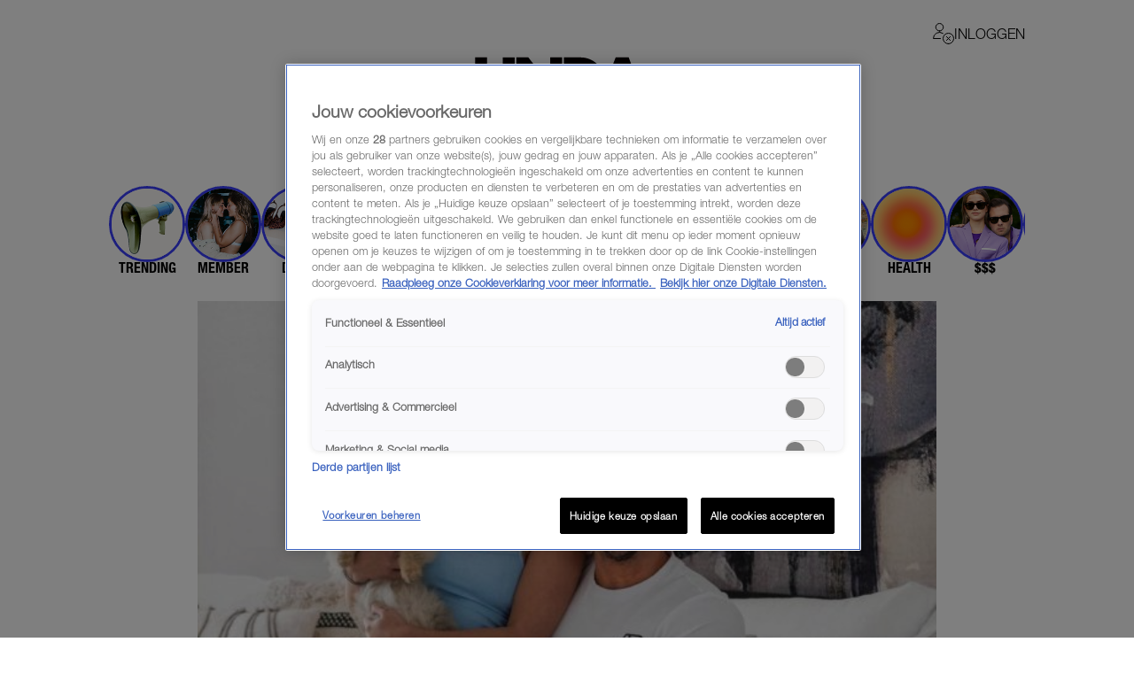

--- FILE ---
content_type: text/html; charset=utf-8
request_url: https://www.linda.nl/meiden/meiden-trending/temptation-jaimy-mira-verloofd/
body_size: 61886
content:

        <!DOCTYPE html>
        <html lang="nl" data-type="web" class="touch">
        <head>
            <meta charset="UTF-8">
            <meta name="viewport" content="width=device-width, initial-scale=1.0" />
            <title data-react-helmet="true">&#x27;Temptation&#x27;-trouwerij op komst: oud verleiders Jaimy en Mira zijn verloofd - LINDA.nl</title>
            
            <link rel="stylesheet" href="/lindanl-static/main.d60a67b0d782d983e91aa290f2701e10462358295.css">
            
            <meta data-react-helmet="true" name="description" content="Jaimy Dorenbosch is op een knie gegaan voor Mira Soeteman. Beiden zijn bekend van hun deelname als verleiders aan &#x27;Temptation Island&#x27;."/><meta data-react-helmet="true" property="og:title" content="&#x27;Temptation&#x27;-trouwerij op komst: oud verleiders Jaimy en Mira zijn verloofd"/><meta data-react-helmet="true" property="og:type" content="article"/><meta data-react-helmet="true" property="og:url" content="https://www.linda.nl/meiden/meiden-trending/temptation-jaimy-mira-verloofd/"/><meta data-react-helmet="true" property="og:image" content="https://www.linda.nl/lindanl-assets/uploads/2022/05/25160113/jaimy-mira-temptation-verloofd-600x338.jpg"/><meta data-react-helmet="true" property="og:image:secure_url" content="https://www.linda.nl/lindanl-assets/uploads/2022/05/25160113/jaimy-mira-temptation-verloofd-600x338.jpg"/><meta data-react-helmet="true" property="og:image:width" content="768"/><meta data-react-helmet="true" property="og:image:height" content="430"/><meta data-react-helmet="true" name="robots" content="max-image-preview:large"/>
            <link data-react-helmet="true" rel="canonical" href="https://www.linda.nl/meiden/meiden-trending/temptation-jaimy-mira-verloofd/"/>

            <script async id="ebx" src="//applets.ebxcdn.com/ebx.js"></script>

            <script src="https://cdn.cookielaw.org/scripttemplates/otSDKStub.js" type="text/javascript" data-domain-script="704f22bd-5737-4858-bd82-f55423a471d2"></script>
            <script>
            window.TN_GDPR_BYPASS = true; //bypasses loading Liveramp from Tealium
            </script>            

          <script type="text/javascript">
              var utag_data = {
                  app_brandname: 'LINDA.',
                  content_language: 'nl',
                  site_name: 'https://www.linda.nl',
                  site_location: 'prod',
                  site_country: "nl",
              };
          </script>

          <script type="text/javascript">
              (function(a,b,c,d){
              a='https://tiq.linda.nl/mfm-linda-web/prod/utag.js';
              b=document;c='script';d=b.createElement(c);d.src=a;d.type='text/java'+c;d.async=true;
              a=b.getElementsByTagName(c)[0];a.parentNode.insertBefore(d,a);
              })();
          </script>

            <meta name="apple-itunes-app" content="app-id=6480178639">
            <link rel="manifest" href="/manifest.json" />

            <!-- GOOGLE SEARCH CONSOLE -->
            <meta name="google-site-verification" content="fXGdQ30ELrf7X8ObSa8k3p6yZ7bO1cMo4zUT8vvOlNI" />
            <meta name="google-site-verification" content="oj3z9UCHS2jRjJ5PTD7YAHC_wFwg6_pYZIKiGm5oJgc" />
            <meta name="google-site-verification" content="TMGrSeNsR9Gi2qtIgFuTjRP2rUzfcxsZncGD2NQoinI" />
            <meta name="p:domain_verify" content="08241596cfc0218db8bff6f0acde22d6" />
            <script data-react-helmet="true" type="application/ld+json">
                        {
                            "@context": "http://schema.org",
                            "@type": "Article",
                            "mainEntityOfPage": "https://www.linda.nl/meiden/meiden-trending/temptation-jaimy-mira-verloofd/",
                            "headline": "'Temptation'-trouwerij op komst: oud-verleiders Jaimy en Mira zijn verloofd",
                            "description": "Jaimy Dorenbosch is op een knie gegaan voor Mira Soeteman. Beiden zijn bekend van hun deelname als verleiders aan 'Temptation Island'.",
                            "url": "https://www.linda.nl/meiden/meiden-trending/temptation-jaimy-mira-verloofd/",
                            "author": { "@type": "Person", "name": "Anne Schiphof" },
                            "articleSection": "Trending",
                            "datePublished": "2022-05-25 17:20:54",
                            "dateModified": "2022-05-25 17:20:54",
                            "articleBody": "Jaimy Dorenbosch is op een knie gegaan voor Mira Soeteman. Beiden zijn bekend van hun deelname als verleiders aan &#8216;Temptation Island&#8217;, maar hebben het single leven nu ingeruild voor een ring.",
                            "image": [
                                "https://www.linda.nl/lindanl-assets/uploads/2022/05/25160113/jaimy-mira-temptation-verloofd-600x338.jpg"
                            ],
                            "publisher": {
                                "@type": "NewsMediaOrganization",
                                "name": "LINDA.",
                                "sameAs" : [
                                    "https://www.facebook.com/linda.nl/",
                                    "https://instagram.com/linda/"
                                ],
                                "logo": {
                                    "@type": "imageObject",
                                    "url": "https://www.linda.nl/images/linda-nl.jpg"
                                }
                            }
                        }
                    </script>
        </head>
        <body >
            <script>
                function loadInstagram() {
                    const script = document.createElement("script");
                    script.src = "https://platform.instagram.com/nl_NL/embeds.js";
                    script.async = true;
                    document.body.appendChild(script);
                }
                function loadTwitter() {
                    if (window.twttr) return;
                    window.twttr = (function(d, s, id) {
                        var js, fjs = d.getElementsByTagName(s)[0],
                        t = window.twttr || {};
                        if (d.getElementById(id)) return t;
                        js = d.createElement(s);
                        js.id = id;
                        js.src = "https://platform.twitter.com/widgets.js";
                        fjs.parentNode.insertBefore(js, fjs);

                        t._e = [];
                        t.ready = function(f) {
                            t._e.push(f);
                        };

                        return t;
                    }(document, "script", "twitter-wjs"));
                }

                var consentSetInterval = setInterval(function() {
                    if( typeof window.__tcfapi === 'undefined' )
                        return;
                    clearInterval( consentSetInterval );
                    if(window.OnetrustActiveGroups && window.OnetrustActiveGroups.indexOf('C0004') !== -1) {
                      loadTwitter();
                      loadInstagram();
                    }
                    window.addEventListener('OneTrustGroupsUpdated', function (event) {
                      if(event && event.detail && event.detail.indexOf('C0004') > -1) {
                        loadTwitter();
                        loadInstagram();
                      }
                      getConsent();
                      window.localStorage.setItem('consentAction', Date.now());
                    });
                    
                    setTimeout(function() {
                      window.addEventListener('OneTrustGroupsUpdated', function(event) {
                        if (window.ReactNativeWebView && window.ReactNativeWebView.postMessage) {
                          window.ReactNativeWebView.postMessage(JSON.stringify({ type: 'showConsent' }));
                        }
                      });
                    }, 1000);

                    if (!localStorage.getItem('consented'))
                      getConsent();
                }, 100);

                if (localStorage.getItem('consented'))
                  loadConsentString();

                function getAllTrueValues(...objects) {
                    return [...new Set(objects.flatMap((object) => Object.keys(object)))].filter((key) => {
                        return objects.some((object) => object[key])
                    }).map((val) => parseInt(val))
                }

                function getConsent() {
                  window.__tcfapi('getTCData', 2, (tcData, success) => {
                    if(!tcData || !tcData.purpose || !tcData.vendor) {
                      return;
                    }
                    const purposes = getAllTrueValues(tcData.purpose.consents, tcData.purpose.legitimateInterests);
                    const vendors = getAllTrueValues(tcData.vendor.consents, tcData.vendor.legitimateInterests);
        
                    const consentString = JSON.stringify({
                        'consented_groups': window.OnetrustActiveGroups,
                        'consented_purposes_v2': purposes,
                        'consented_vendors_v2': vendors
                    });
        
                    localStorage.setItem('consented', consentString);
                    loadConsentString();
                  });
                }
                
                function loadConsentString() {
                    const consentString = localStorage.getItem('consented');
                
                    window.consented = consentString;
                    const dataEvent = {
                      'event': 'consented_vendors_purposes_push',
                      'linda_consented': consentString
                    };
                    window.dataLayer = window.dataLayer || [];
                
                    window.dataLayer.push(dataEvent);
                }
            </script>

            <div id="app"><header id="site-header" class="header_base header_isMeidenApp"><div class="header_container header_meidenContainer"><div class="header_top"><div class="header_top__left"><button class="header_buttonMenu" aria-label="Menu"><svg viewBox="0 0 24 24" xmlns="http://www.w3.org/2000/svg" class="icons_hamburger" width="28" height="28" color="black"><path d="M21 7 3 7" fill="none" stroke="currentColor" stroke-linecap="round" stroke-linejoin="round"></path><path d="M21 12 3 12" fill="none" stroke="currentColor" stroke-linecap="round" stroke-linejoin="round"></path><path d="M21 17 3 17" fill="none" stroke="currentColor" stroke-linecap="round" stroke-linejoin="round"></path></svg></button></div><a href="/meiden-home" target="_self" class="header_logo header_isMeidenApp" aria-label="Logo LINDA.nl"></a><div class="header_top__right"><div class="login-dropdown-header_dropdownContainer login-dropdown-header_shrinkedOnMobile"><button type="button" class="login-dropdown-header_button"><svg xmlns="http://www.w3.org/2000/svg" stroke="none" fill="none" viewBox="0 0 24 24" height="24" width="24"><path fill="#ffffff" d="M7.5 9a4.25 4.25 0 1 0 0 -8.5 4.25 4.25 0 0 0 0 8.5Z" stroke-width="1"></path><path fill="#ffffff" d="M0.5 17.5a7 7 0 1 1 14 0H0.5Z" stroke-width="1"></path><path fill="#ffffff" d="M7.5 3a4.238 4.238 0 0 1 4.042 3c0.132 -0.404 0.202 -0.825 0.208 -1.25a4.25 4.25 0 0 0 -8.5 0A4.2 4.2 0 0 0 3.458 6 4.238 4.238 0 0 1 7.5 3Z" stroke-width="1"></path><path fill="#ffffff" d="M7.5 13a7 7 0 0 1 6.532 4.5h0.468a7 7 0 1 0 -14 0h0.468A7 7 0 0 1 7.5 13Z" stroke-width="1"></path><path stroke="#000000" stroke-linecap="round" stroke-linejoin="round" d="M7.5 9a4.25 4.25 0 1 0 0 -8.5 4.25 4.25 0 0 0 0 8.5Z" stroke-width="1"></path><path stroke="#000000" stroke-linecap="round" stroke-linejoin="round" d="M8.5 17.5h-8a7 7 0 0 1 10.783 -5.89" stroke-width="1"></path><path fill="#ffffff" d="M17.5 23.5a6 6 0 1 0 0 -12 6 6 0 0 0 0 12Z" stroke-width="1"></path><path fill="#ffffff" d="M17.5 11.5a6 6 0 0 0 -3.943 10.516l8.458 -8.458A5.977 5.977 0 0 0 17.5 11.5Z" stroke-width="1"></path><path stroke="#000000" stroke-linecap="round" stroke-linejoin="round" d="M17.5 23.5a6 6 0 1 0 0 -12 6 6 0 0 0 0 12Z" stroke-width="1"></path><path stroke="#000000" stroke-linecap="round" stroke-linejoin="round" d="m19.621 15.368 -4.242 4.242" stroke-width="1"></path><path stroke="#000000" stroke-linecap="round" stroke-linejoin="round" d="m19.621 19.61 -4.242 -4.242" stroke-width="1"></path></svg><span class="login-dropdown-header_text login-dropdown-header_shrinkedOnMobile">Inloggen</span></button></div></div></div><div class="header_navigation"></div></div><div class="meiden-category-row_categoryContainer"><div class="meiden-category-row_categoryRow"><a class="meiden-category_link" href="/meiden/meiden-trending/"><figure class="meiden-category_imageContainer"><img src="https://www.linda.nl/lindanl-assets/uploads/2024/06/06104958/Beeld-Categorie9.png" alt=""/></figure><p class="meiden-category_title">TRENDING</p></a><a class="meiden-category_link" href="/meiden-member/"><figure class="meiden-category_imageContainer"><img src="https://www.linda.nl/lindanl-assets/uploads/2025/11/25093315/LM04_Bol-Categorie.png" alt=""/></figure><p class="meiden-category_title">MEMBER</p></a><a class="meiden-category_link" href="/meiden-deals/"><figure class="meiden-category_imageContainer"><img src="https://www.linda.nl/lindanl-assets/uploads/2024/08/12160531/Beeld-Categorie-deals2.png" alt=""/></figure><p class="meiden-category_title">DEALS</p></a><a class="meiden-category_link" href="/meiden/meiden-celebs/"><figure class="meiden-category_imageContainer"><img src="https://www.linda.nl/lindanl-assets/uploads/2024/06/06105231/Beeld-Categorie2.png" alt=""/></figure><p class="meiden-category_title">CELEBS</p></a><a to="https://shop.linda.nl/product/lindameiden-winter-25/01t680000012hdzAAA" class="meiden-category_link" href="https://shop.linda.nl/product/lindameiden-winter-25/01t680000012hdzAAA"><figure class="meiden-category_imageContainer"><img src="https://www.linda.nl/lindanl-assets/uploads/2025/11/25093318/LM04_Bol-Categorie2.png" alt=""/></figure><p class="meiden-category_title">SHOP</p></a><a class="meiden-category_link" href="/meiden/meiden-seggs/"><figure class="meiden-category_imageContainer"><img src="https://www.linda.nl/lindanl-assets/uploads/2024/06/06105312/Beeld-Categorie7.png" alt=""/></figure><p class="meiden-category_title">SEKS!!!</p></a><a class="meiden-category_link" href="/meiden/meiden-reallife/"><figure class="meiden-category_imageContainer"><img src="https://www.linda.nl/lindanl-assets/uploads/2024/06/06142848/Beeld-Categorie-IRL-2.png" alt=""/></figure><p class="meiden-category_title">REAL LIFE</p></a><a class="meiden-category_link" href="/meiden/meiden-eten/"><figure class="meiden-category_imageContainer"><img src="https://www.linda.nl/lindanl-assets/uploads/2024/06/06105114/Beeld-Categorie4.png" alt=""/></figure><p class="meiden-category_title">ETEN</p></a><a class="meiden-category_link" href="/meiden/meiden-daten/"><figure class="meiden-category_imageContainer"><img src="https://www.linda.nl/lindanl-assets/uploads/2024/06/06105042/Beeld-Categorie3.png" alt=""/></figure><p class="meiden-category_title">DATEN</p></a><a class="meiden-category_link" href="/meiden/meiden-reizen/"><figure class="meiden-category_imageContainer"><img src="https://www.linda.nl/lindanl-assets/uploads/2024/06/06105344/Beeld-Categorie6.png" alt=""/></figure><p class="meiden-category_title">REIZEN</p></a><a class="meiden-category_link" href="/meiden/meiden-mentale-gezondheid/"><figure class="meiden-category_imageContainer"><img src="https://www.linda.nl/lindanl-assets/uploads/2024/06/06105207/Beeld-Categorie5.png" alt=""/></figure><p class="meiden-category_title">HEALTH</p></a><a class="meiden-category_link" href="/meiden/meiden-werk-geld/"><figure class="meiden-category_imageContainer"><img src="https://www.linda.nl/lindanl-assets/uploads/2024/06/06105145/Beeld-Categorie8.png" alt=""/></figure><p class="meiden-category_title">$$$</p></a><a class="meiden-category_link" href="/meiden/meiden-beauty-mode/"><figure class="meiden-category_imageContainer"><img src="https://www.linda.nl/lindanl-assets/uploads/2024/06/06105258/Beeld-Categorie1.png" alt=""/></figure><p class="meiden-category_title">💄 &amp; 👗</p></a></div></div></header><div class="article_contentContainer"><div class="article_row"><article><div id="article" class="article_articleContainer"><div class="article_mediaContainer"><img alt="jaimy mira temptation verloofd" src="https://www.linda.nl/lindanl-assets/uploads/2022/05/25160113/jaimy-mira-temptation-verloofd-600x338.jpg" class="image_image" fetchpriority="high" style="background-position:center center;aspect-ratio:600 / 338"/></div><div class="sticky-sidebar_container sticky-sidebar_is-aligned-left"><div class="sticky-sidebar_container-sidebar"><div class="sticky-sidebar_container-sidebar-item"><div class="article_skyScraper"><div class="advertisement_container"><div class="advertisement_base advertisement_hasv" style="align-items:center;justify-content:center"><div class="advertisement_advertisement advertisement_v" style="align-items:center;justify-content:center" id="v1"></div></div></div></div></div></div><div class="sticky-sidebar_container-inner"><div class="article_section" id="article-page-content"><div><div class="article_base"><header><button class="share-menu_shareIcon"><svg xmlns="http://www.w3.org/2000/svg" viewBox="0 0 24 24" height="24" width="24" class="icons_share"><path d="m11.5 12.937 0 -12.458" fill="none" stroke="currentColor" stroke-linecap="round" stroke-linejoin="round" stroke-width="1"></path><path d="m7.188 4.791 4.313 -4.313 4.313 4.313" fill="none" stroke="currentColor" stroke-linecap="round" stroke-linejoin="round" stroke-width="1"></path><path d="M14.375 8.146h3.833a0.958 0.958 0 0 1 0.958 0.958v12.458a0.958 0.958 0 0 1 -0.958 0.958H4.792a0.958 0.958 0 0 1 -0.958 -0.958v-12.458a0.958 0.958 0 0 1 0.958 -0.958h3.833" fill="none" stroke="currentColor" stroke-linecap="round" stroke-linejoin="round" stroke-width="1"></path></svg></button><div class="article_reverse"><h1 class="article_title article_isMeiden">&#x27;Temptation&#x27;-trouwerij op komst: oud-verleiders Jaimy en Mira zijn verloofd</h1><div class="article_categories"><div class="category-link_link category-link_inArticle"><a href="/meiden/meiden-trending/"><span class="category-link_meidenUnderline">Trending</span></a><span> | </span><span class="category-link_underline category-link_meidenUnderline"><a href="/label/zeg-ns-jaaa/">Zeg &#x27;ns jaaa</a></span></div></div></div><span class="article_dateAndAuthor">25-05-2022<span class="article_seperator"> | </span><a class="article_author" href="/auteur/anne-schiphof/">Anne Schiphof</a></span></header></div><div class="section_padded"><div class="article-content_base"><div class="article-content_contentContainer"><div class="article-content_htmlContent article-content_meidenContent article-content_hasIntro"><p><strong>Jaimy Dorenbosch is op een knie gegaan voor Mira Soeteman. Beiden zijn bekend van hun deelname als verleiders aan &#8216;Temptation Island&#8217;, maar hebben het single leven nu ingeruild voor een ring.</strong><!--more--></p>
<p>Op Instagram delen zij meerdere foto&#8217;s van hun verloving.</p>
</div></div></div></div><div class="article-content_articleAd"><div class="advertisement_container"><div class="advertisement_base" style="align-items:center;justify-content:center"><div class="advertisement_advertisement advertisement_m-r" style="align-items:center;justify-content:center" id="m-r1"></div></div></div></div><div class="section_padded"><div class="article-content_base"><div class="article-content_contentContainer"><div class="article-content_htmlContent article-content_meidenContent"><h2>Verloofd</h2>
<p>De speciale avond vond plaats in Marbella, onder de warme Spaanse zon. Op de foto&#8217;s zien we dat er een luxe picknicktafel is gedekt voor een uitgebreid diner. Vanzelfsprekend worden er ook wat bubbels ingeschonken om het grote nieuws te vieren. En er is natúúrlijk ook een man met een gitaar aanwezig. Al zingend leunt hij nonchalant (en helemaal <em>Temptation-</em>style) tegen een boom aan.</p>
<p><em>Tekst gaat verder na de post.</em></p>
<blockquote class="instagram-media" style="background: #FFF; border: 0; border-radius: 3px; box-shadow: 0 0 1px 0 rgba(0,0,0,0.5),0 1px 10px 0 rgba(0,0,0,0.15); margin: 1px; max-width: 540px; min-width: 326px; padding: 0; width: calc(100% - 2px);" data-instgrm-captioned="" data-instgrm-permalink="https://www.instagram.com/p/Cd9GTefM4HG/?utm_source=ig_embed&utm_campaign=loading" data-instgrm-version="14">
<div style="padding: 16px;">
<p> </p>
<div style="display: flex; flex-direction: row; align-items: center;">
<div style="background-color: #f4f4f4; border-radius: 50%; flex-grow: 0; height: 40px; margin-right: 14px; width: 40px;"></div>
<div style="display: flex; flex-direction: column; flex-grow: 1; justify-content: center;">
<div style="background-color: #f4f4f4; border-radius: 4px; flex-grow: 0; height: 14px; margin-bottom: 6px; width: 100px;"></div>
<div style="background-color: #f4f4f4; border-radius: 4px; flex-grow: 0; height: 14px; width: 60px;"></div>
</div>
</div>
<div style="padding: 19% 0;"></div>
<div style="display: block; height: 50px; margin: 0 auto 12px; width: 50px;"></div>
<div style="padding-top: 8px;">
<div style="color: #3897f0; font-family: Arial,sans-serif; font-size: 14px; font-style: normal; font-weight: 550; line-height: 18px;">Dit bericht op Instagram bekijken</div>
</div>
<div style="padding: 12.5% 0;"></div>
<div style="display: flex; flex-direction: row; margin-bottom: 14px; align-items: center;">
<div>
<div style="background-color: #f4f4f4; border-radius: 50%; height: 12.5px; width: 12.5px; transform: translateX(0px) translateY(7px);"></div>
<div style="background-color: #f4f4f4; height: 12.5px; transform: rotate(-45deg) translateX(3px) translateY(1px); width: 12.5px; flex-grow: 0; margin-right: 14px; margin-left: 2px;"></div>
<div style="background-color: #f4f4f4; border-radius: 50%; height: 12.5px; width: 12.5px; transform: translateX(9px) translateY(-18px);"></div>
</div>
<div style="margin-left: 8px;">
<div style="background-color: #f4f4f4; border-radius: 50%; flex-grow: 0; height: 20px; width: 20px;"></div>
<div style="width: 0; height: 0; border-top: 2px solid transparent; border-left: 6px solid #f4f4f4; border-bottom: 2px solid transparent; transform: translateX(16px) translateY(-4px) rotate(30deg);"></div>
</div>
<div style="margin-left: auto;">
<div style="width: 0px; border-top: 8px solid #F4F4F4; border-right: 8px solid transparent; transform: translateY(16px);"></div>
<div style="background-color: #f4f4f4; flex-grow: 0; height: 12px; width: 16px; transform: translateY(-4px);"></div>
<div style="width: 0; height: 0; border-top: 8px solid #F4F4F4; border-left: 8px solid transparent; transform: translateY(-4px) translateX(8px);"></div>
</div>
</div>
<div style="display: flex; flex-direction: column; flex-grow: 1; justify-content: center; margin-bottom: 24px;">
<div style="background-color: #f4f4f4; border-radius: 4px; flex-grow: 0; height: 14px; margin-bottom: 6px; width: 224px;"></div>
<div style="background-color: #f4f4f4; border-radius: 4px; flex-grow: 0; height: 14px; width: 144px;"></div>
</div>
<p> </p>
<p style="color: #c9c8cd; font-family: Arial,sans-serif; font-size: 14px; line-height: 17px; margin-bottom: 0; margin-top: 8px; overflow: hidden; padding: 8px 0 7px; text-align: center; text-overflow: ellipsis; white-space: nowrap;"><a style="color: #c9c8cd; font-family: Arial,sans-serif; font-size: 14px; font-style: normal; font-weight: normal; line-height: 17px; text-decoration: none;" href="https://www.instagram.com/p/Cd9GTefM4HG/?utm_source=ig_embed&utm_campaign=loading" target="_blank" rel="noopener">Een bericht gedeeld door Jaimy Dorenbosch (@jaimydorenbosch_official)</a></p>
</div>
</blockquote>
<p></p>
</div></div></div></div><div class="article-content_articleAd"><div class="advertisement_container"><div class="advertisement_base" style="align-items:center;justify-content:center"><div class="advertisement_advertisement advertisement_m-r" style="align-items:center;justify-content:center" id="m-r2"></div></div></div></div><div class="section_padded"><div class="article-content_base"><div class="article-content_contentContainer"><div class="article-content_htmlContent article-content_meidenContent"><h2>Temptation Island</h2>
<p>Terwijl Jaimy en Mira hun verloving vieren, is het <a href="https://www.linda.nl/nieuws/singles-nieuwe-seizoen-temptation-island/">nieuwe seizoen</a> van <em>Temptation Island </em>in volle gang. Vorige week besloot één koppel nog om het programma te verlaten. Dat de liefde op het spel wordt gezet is bij <em>Temptation </em>een feit, maar Jaimy en Mira bewijzen dat er ook liefde kan ontstaan. Zelfs als je niet aan hetzelfde seizoen van het programma hebt meegedaan.</p>
<a href="https://www.linda.nl/meiden/temptation-annebel-lipfiller-uit-bovenlip-verwijderen/" class="also-read_wrapper also-read_meidenWrapper"><img class="also-read_thumbnail" src="https://www.linda.nl/lindanl-assets/uploads/2022/05/24095531/annebel-temptation-300x169.jpg" alt="Thumbnail voor 'Temptation'-Annebel laat 'laatste restjes lipfiller' uit bovenlip verwijderen" loading="lazy" /><span class="also-read_content"><span class="also-read_title"">'Temptation'-Annebel laat 'laatste restjes lipfiller' uit bovenlip verwijderen</span><span class="also-read_buttonReadAlso">Lees meer</span></span></a>
</div></div></div></div><!--$--><!--/$--><div class="share-menu-bottom_shareMenu">GOED ARTIKEL? DELEN MAAR.<div class="share-menu-bottom_shareButtons"><button><svg xmlns="http://www.w3.org/2000/svg" style="height:1.4rem" viewBox="0 0 24 24"><path d="m.5 23.5 1.6-5.9c-1-1.7-1.5-3.7-1.5-5.7C.6 5.6 5.8.5 12 .5c3.1 0 5.9 1.2 8.1 3.4 2.2 2.2 3.3 5 3.3 8.1 0 6.3-5.1 11.4-11.4 11.4-1.9 0-3.8-.5-5.5-1.4L.4 23.6Zm6.4-3.6c1.6 1 3.1 1.5 5.2 1.5 5.2 0 9.5-4.3 9.5-9.5s-4.2-9.5-9.5-9.5-9.5 4.3-9.5 9.5c0 2.1.6 3.7 1.7 5.4l-1 3.5 3.6-.9Zm10.9-5.3c0-.1-.3-.2-.5-.3-.3-.1-1.7-.8-2-.9-.3 0-.5-.1-.6.1-.2.3-.7.9-.9 1.1s-.3.2-.6 0c-.3-.1-1.2-.4-2.3-1.4-.8-.8-1.4-1.7-1.6-2-.2-.3 0-.4.1-.6.1-.1.3-.3.4-.5.1-.2.2-.3.3-.5v-.5c0-.1-.6-1.5-.9-2.1-.2-.6-.5-.5-.6-.5h-.5c-.2 0-.5 0-.8.3s-1 1-1 2.4 1 2.8 1.2 3c.1.2 2 3.1 4.9 4.3.7.3 1.2.5 1.6.6.7.2 1.3.2 1.8.1.5 0 1.7-.7 1.9-1.4.2-.7.2-1.2.2-1.4Z" fill="currentColor"></path></svg></button><button><svg xmlns="http://www.w3.org/2000/svg" xml:space="preserve" id="Layer_1" x="0" y="0" style="enable-background:new 0 0 24 24;height:1.4rem" viewBox="0 0 24 24"><style>.st1{stroke:#000;stroke-linecap:round;stroke-linejoin:round}</style><path d="M8.7 22.8h4.8v.3H8.7z" style="fill:none;stroke:#000;stroke-linecap:round;stroke-linejoin:round" fill="currentColor"></path><path d="m17.5 7.7-.4 3.8h-3.7v11.2H8.7V11.5H5.8V7.7h2.9V5.6c0-.7.1-1.5.4-2.2v-.1c.3-.6.7-1.2 1.4-1.6.6-.5 1.5-.7 2.6-.7h4.2v3.8l-3.6.3-.2 2.6h4zM9.1 3.3s0 .1 0 0h0z" class="st1" fill="currentColor"></path></svg></button><button><svg style="height:1.4rem" xmlns="http://www.w3.org/2000/svg" viewBox="0 0 24 24" fill="none"><path d="M13.7142 10.6226L20.4162 3H18.8286L13.0068 9.61729L8.3604 3H3L10.0278 13.0075L3 21H4.5876L10.7316 14.0104L15.6396 21H21M5.1606 4.17142H7.5996L18.8274 19.8861H16.3878" fill="currentColor"></path></svg></button><button><svg style="height:1.4rem" xmlns="http://www.w3.org/2000/svg" viewBox="0 0 24 24"><path d="M.7 4v16.9h22.6V4H.7ZM21 5.9l-9 7.3-9-7.3h17.9ZM2.6 19.1V8l9.4 7.6L21.4 8v11.1H2.6Z" fill="currentColor"></path></svg></button></div></div><div class="article_base"><footer><div class="section_padded"><div class="article_sources"><span> foto <a href="" target="_blank" rel="noreferrer"><strong>Instagram Mira Soeteman</strong></a></span></div></div></footer></div><div class="article_footerLine"></div><div class="article_base"><div><div><div class="advertisement_container"><div class="advertisement_base" style="align-items:center;justify-content:center"><div class="advertisement_advertisement advertisement_m-r" style="align-items:center;justify-content:center" id="m-r5"></div></div></div></div></div></div></div></div></div></div></div></article></div></div><div></div><div class="modules_base modules_mainContainer"><section class="section_padded"><section class="two-column-add_flex two-column-add_section two-column-add_meidenSection"><h2 class="two-column-add_titleMain category-title_title"><span><strong class="category-title_meidenTitle">MEER MEIDEN </strong></span></h2><div class="two-column-add_list"><div class="two-column-add_articleWrapper"><div class="two-column-add_fullWidth"><div><div class="article-list_articles article-list_meidenArticles"><div style="width:100%"><article class="GridTeaser_gridTeaser hover-zoom_trigger GridTeaser_meidenGridTeaser"><div class="GridTeaser_image"><div class="TeaserImageWithOverlay_position" style="top:0%;left:0%;width:100%;height:100%"><div class="hover-zoom_hoverZoom"><div class="hover-zoom_body"><img alt="Marja is aseksueel" src="https://www.linda.nl/lindanl-assets/uploads/2024/06/26125424/Sekspraat1-HeaderDesktop-1170x1170-1727784529.jpg" class="image_image TeaserImageWithOverlay_image" loading="lazy"/></div></div></div><img class="TeaserImageWithOverlay_overlay" src="/images/linda-meiden-watermark.svg" alt=""/></div><div class="GridTeaser_premiumLabel GridTeaser_meidenPremiumLabel"></div><div class=""><a class="GridTeaser_category" href="/label/sekspraat/">Sekspraat</a><h1 class="GridTeaser_title GridTeaser_titleEBGaramond GridTeaser_titleMeiden"><a class="GridTeaser_link" href="/meiden/meiden-seggs/seggspraat-samenwonen-seggsleven/">Titia: &#x27;Wat ik mis in mijn relatie vind ik bij een andere jongen’</a></h1></div></article></div><div style="width:100%"><article class="GridTeaser_gridTeaser hover-zoom_trigger GridTeaser_meidenGridTeaser"><div class="GridTeaser_image"><div class="TeaserImageWithOverlay_position" style="top:0%;left:0%;width:100%;height:100%"><div class="hover-zoom_hoverZoom"><div class="hover-zoom_body"><img alt="Justin Bieber komt terug" src="https://www.linda.nl/lindanl-assets/uploads/2026/01/29133346/Justin-Bieber-1170x1170-1769690051.jpg" class="image_image TeaserImageWithOverlay_image" loading="lazy"/></div></div></div><img class="TeaserImageWithOverlay_overlay" src="/images/linda-meiden-watermark.svg" alt=""/></div><div class=""><a class="GridTeaser_category" href="/label/keeping-up/">Keeping Up</a><h1 class="GridTeaser_title GridTeaser_titleEBGaramond GridTeaser_titleMeiden"><a class="GridTeaser_link" href="/meiden/meiden-trending/justin-bieber-terug-podium/">Justin Bieber keert na 4 jaar (!) terug op groot podium: wat deed hij al die tijd?</a></h1></div></article></div><div style="width:100%"><article class="GridTeaser_gridTeaser hover-zoom_trigger GridTeaser_meidenGridTeaser"><div class="GridTeaser_image"><div class="TeaserImageWithOverlay_position" style="top:0%;left:0%;width:100%;height:100%"><div class="hover-zoom_hoverZoom"><div class="hover-zoom_body"><img alt="Merri Hakobyan" src="https://www.linda.nl/lindanl-assets/uploads/2026/01/14114429/Merri-Hakobyan-nieuwe-columnist-LINDA.meiden-1170x1170-1768387503.webp" class="image_image TeaserImageWithOverlay_image" loading="lazy"/></div></div></div><img class="TeaserImageWithOverlay_overlay" src="/images/linda-meiden-watermark.svg" alt=""/></div><div class=""><a class="GridTeaser_category" href="/label/interview/">Interview</a><h1 class="GridTeaser_title GridTeaser_titleEBGaramond GridTeaser_titleMeiden"><a class="GridTeaser_link" href="/meiden/meiden-reallife/merri-hakobyan-columnist-tbs-psycholoog/">&#x27;Je bent meer dan wat je gedaan hebt&#x27;: dít is tbs-psycholoog Merri, onze nieuwe columnist</a></h1></div></article></div><div style="width:100%"><article class="GridTeaser_gridTeaser hover-zoom_trigger GridTeaser_meidenGridTeaser" data-advertorial="true"><div class="GridTeaser_image"><div class="hover-zoom_hoverZoom"><div class="hover-zoom_body"><img alt="Lissabon en nog 9 van de goedkoopste bestemmingen om in 2026 naartoe te vliegen" src="https://www.linda.nl/lindanl-assets/uploads/2026/01/19145032/Marrakesh-1170x1170-1768830651.jpg" class="image_image TeaserImage_image" loading="lazy"/></div></div></div><div class=""><a class="GridTeaser_category" href="/label/advertorial/">Advertorial</a><h1 class="GridTeaser_title GridTeaser_titleHelveticaNeue GridTeaser_titleMeiden"><a class="GridTeaser_link" href="/advertorial/goedkoopste-bestemmingen-vliegvakantie-2026/">Lissabon en nog 9 van de goedkoopste bestemmingen om in 2026 naartoe te vliegen</a></h1></div></article></div><div style="width:100%"><article class="GridTeaser_gridTeaser hover-zoom_trigger GridTeaser_meidenGridTeaser"><div class="GridTeaser_image"><div class="TeaserImageWithOverlay_position" style="top:0%;left:0%;width:100%;height:100%"><div class="hover-zoom_hoverZoom"><div class="hover-zoom_body"><img alt="Nova begon op gymnasium, maar maakte school niet af" src="https://www.linda.nl/lindanl-assets/uploads/2026/01/29075731/nova-drop-out-resort-gestopt-nmiddelbare-school-1170x1170-1769669889.webp" class="image_image TeaserImageWithOverlay_image" loading="lazy"/></div></div></div><img class="TeaserImageWithOverlay_overlay" src="/images/linda-meiden-watermark.svg" alt=""/></div><div class=""><a class="GridTeaser_category" href="/label/interview/">Interview</a><h1 class="GridTeaser_title GridTeaser_titleEBGaramond GridTeaser_titleMeiden"><a class="GridTeaser_link" href="/meiden/meiden-reallife/nova-school-drop-out-resort/">Nova begon op gymnasium, maar maakte school niet af: &#x27;Het was nooit uit luiheid&#x27;</a></h1></div></article></div><div style="width:100%"><article class="GridTeaser_gridTeaser hover-zoom_trigger GridTeaser_meidenGridTeaser"><div class="GridTeaser_image"><div class="TeaserImageWithOverlay_position" style="top:0%;left:0%;width:100%;height:100%"><div class="hover-zoom_hoverZoom"><div class="hover-zoom_body"><img alt="Hailey Biebers zus bekogelde iemand met gebruikte tampon en moet mogelijk cel in" src="https://www.linda.nl/lindanl-assets/uploads/2026/01/28130645/Alaia-Baldwin-Aronow-Hailey-Bieber-zus-gevangenis-gebruikte-tampon-1170x1170-1769602467.webp" class="image_image TeaserImageWithOverlay_image" loading="lazy"/></div></div></div><img class="TeaserImageWithOverlay_overlay" src="/images/linda-meiden-watermark.svg" alt=""/></div><div class=""><a class="GridTeaser_category" href="/label/keeping-up/">Keeping Up</a><h1 class="GridTeaser_title GridTeaser_titleEBGaramond GridTeaser_titleMeiden"><a class="GridTeaser_link" href="/meiden/meiden-celebs/alaia-baldwin-aronow-gevangenis-tampon/">Hailey Biebers zus bekogelde iemand met gebruikte tampon en moet mogelijk cel in</a></h1></div></article></div></div></div></div><div class="two-column-add_advertisement"><div><article class="subscribe-block_base" style="background-color:#ffffff"><h3 class="subscribe-block_title subscribe-block_title-black">Nu verkrijgbaar</h3><img class="subscribe-block_coverImage" src="https://www.linda.nl/lindanl-assets/uploads/2025/12/01113640/LM04_coverlosseverkoop195x233.png" alt="Nu verkrijgbaar" loading="lazy"/><img class="subscribe-block_coverImageMobile" src="https://www.linda.nl/lindanl-assets/uploads/2025/12/01113640/LM04_coverlosseverkoop195x233.png" alt="Nu verkrijgbaar" loading="lazy"/><div><a href="https://shop.linda.nl/product/lindameiden-winter-25/01t680000012hdzAAA/" class="subscribe-block_button subscribe-block_button-black" target="_blank" rel="noreferrer">LOS KOPEN</a><a href="https://www.linda.nl/linda-meiden-abonnement/" class="subscribe-block_button subscribe-block_button-black" target="_blank" rel="noreferrer">ABONNEREN</a></div></article></div></div></div></div></section></section><section class="slider_section slider_is-articles slider_isMeiden"><section class="section_padded slider_meidenPadding"><h2 class="slider_titleMain category-title_title"><span><strong class="category-title_meidenTitle">DEALS  </strong></span></h2></section><div class="slider_base gutter"><div class="slider_container"><div style="width:100%"><article class="GridTeaser_gridTeaser hover-zoom_trigger GridTeaser_meidenGridTeaser"><div class="GridTeaser_image"><div class="TeaserImageWithOverlay_position" style="top:0%;left:0%;width:100%;height:100%"><div class="hover-zoom_hoverZoom"><div class="hover-zoom_body"><img alt="Chill-mode on: win een weekend weg midden in de natuur ter waarde van maximaal 449 (!) euro" src="https://www.linda.nl/lindanl-assets/uploads/2026/01/06154400/DWJW-Huttopia.jpg" class="image_image TeaserImageWithOverlay_image" loading="lazy"/></div></div></div><img class="TeaserImageWithOverlay_overlay" src="/images/linda-meiden-watermark.svg" alt=""/></div><div class="GridTeaser_premiumLabel GridTeaser_meidenPremiumLabel"></div><div class=""><a class="GridTeaser_category" href="/label/dit-wil-je-woensdag/">Dit-wil-je woensdag</a><h1 class="GridTeaser_title GridTeaser_titleEBGaramond GridTeaser_titleMeiden GridTeaser_titleMeidenSlider"><a class="GridTeaser_link" href="/meiden/meiden-deals/weekend-weg-winnen-huttopia/">Chill-mode on: win een weekend weg midden in de natuur ter waarde van maximaal 449 (!) euro</a></h1></div></article></div><div style="width:100%"><article class="GridTeaser_gridTeaser hover-zoom_trigger GridTeaser_meidenGridTeaser"><div class="GridTeaser_image"><div class="TeaserImageWithOverlay_position" style="top:0%;left:0%;width:100%;height:100%"><div class="hover-zoom_hoverZoom"><div class="hover-zoom_body"><img alt="40-45, de musical zien? Win 2 kaarten voor deze indrukwekkende show" src="https://www.linda.nl/lindanl-assets/uploads/2025/11/28093805/DWJW-40-50-musical.jpg" class="image_image TeaserImageWithOverlay_image" loading="lazy"/></div></div></div><img class="TeaserImageWithOverlay_overlay" src="/images/linda-meiden-watermark.svg" alt=""/></div><div class="GridTeaser_premiumLabel GridTeaser_meidenPremiumLabel"></div><div class=""><a class="GridTeaser_category" href="/label/dit-wil-je-woensdag/">Dit-wil-je woensdag</a><h1 class="GridTeaser_title GridTeaser_titleEBGaramond GridTeaser_titleMeiden GridTeaser_titleMeidenSlider"><a class="GridTeaser_link" href="/meiden/meiden-deals/40-45-de-musical-tickets-winnen/">40-45, de musical zien? Win 2 kaarten voor deze indrukwekkende show</a></h1></div></article></div><div style="width:100%"><article class="GridTeaser_gridTeaser hover-zoom_trigger GridTeaser_meidenGridTeaser"><div class="GridTeaser_image"><div class="TeaserImageWithOverlay_position" style="top:0%;left:0%;width:100%;height:100%"><div class="hover-zoom_hoverZoom"><div class="hover-zoom_body"><img alt="Run, don&#x27;t walk: maak 5 x kans op een paar ultra comfy HOKA (hardloop)schoenen" src="https://www.linda.nl/lindanl-assets/uploads/2025/11/05115815/Hoka.jpg" class="image_image TeaserImageWithOverlay_image" loading="lazy"/></div></div></div><img class="TeaserImageWithOverlay_overlay" src="/images/linda-meiden-watermark.svg" alt=""/></div><div class="GridTeaser_premiumLabel GridTeaser_meidenPremiumLabel"></div><div class=""><a class="GridTeaser_category" href="/label/dit-wil-je-woensdag/">Dit-wil-je woensdag</a><h1 class="GridTeaser_title GridTeaser_titleEBGaramond GridTeaser_titleMeiden GridTeaser_titleMeidenSlider"><a class="GridTeaser_link" href="/meiden/meiden-deals/hoka-hardloopschoenen-bondi-9/">Run, don&#x27;t walk: maak 5 x kans op een paar ultra comfy HOKA (hardloop)schoenen</a></h1></div></article></div><div style="width:100%"><article class="GridTeaser_gridTeaser hover-zoom_trigger GridTeaser_meidenGridTeaser"><div class="GridTeaser_image"><div class="TeaserImageWithOverlay_position" style="top:0%;left:0%;width:100%;height:100%"><div class="hover-zoom_hoverZoom"><div class="hover-zoom_body"><img alt="Een jaar lang fabulous lokken: maak 2x kans op dit luxe haarverzorgingspakket voor jou én je bestie" src="https://www.linda.nl/lindanl-assets/uploads/2025/10/24120607/Formats-Kortingen-Deals-Ceduce-.jpg" class="image_image TeaserImageWithOverlay_image" loading="lazy"/></div></div></div><img class="TeaserImageWithOverlay_overlay" src="/images/linda-meiden-watermark.svg" alt=""/></div><div class="GridTeaser_premiumLabel GridTeaser_meidenPremiumLabel"></div><div class=""><a class="GridTeaser_category" href="/label/dit-wil-je-woensdag/">Dit-wil-je woensdag</a><h1 class="GridTeaser_title GridTeaser_titleEBGaramond GridTeaser_titleMeiden GridTeaser_titleMeidenSlider"><a class="GridTeaser_link" href="/meiden/meiden-deals/haarverzorgingspakket-winnen-ceduce/">Een jaar lang fabulous lokken: maak 2x kans op dit luxe haarverzorgingspakket voor jou én je bestie</a></h1></div></article></div></div></div></section><section class="section_padded"><section class="two-column-add_flex two-column-add_section two-column-add_meidenSection"><h2 class="two-column-add_titleMain category-title_title"><span><strong class="category-title_meidenTitle">LIFESTYLE </strong></span></h2><div class="two-column-add_list"><div class="two-column-add_articleWrapper"><div class="two-column-add_fullWidth"><div><div class="article-list_articles article-list_meidenArticles"><div style="width:100%"><article class="GridTeaser_gridTeaser hover-zoom_trigger GridTeaser_meidenGridTeaser"><div class="GridTeaser_image"><div class="TeaserImageWithOverlay_position" style="top:0%;left:0%;width:100%;height:100%"><div class="hover-zoom_hoverZoom"><div class="hover-zoom_body"><img alt="Laura Dekker op een zeilboot" src="https://www.linda.nl/lindanl-assets/uploads/2024/12/18102846/Laura-Dekker-tieners-zeilen-1170x1170-1734514148.webp" class="image_image TeaserImageWithOverlay_image" loading="lazy"/></div></div></div><img class="TeaserImageWithOverlay_overlay" src="/images/linda-meiden-watermark.svg" alt=""/></div><div class=""><a class="GridTeaser_category" href="/label/meiden-aan-de-macht/">Meiden aan de macht</a><h1 class="GridTeaser_title GridTeaser_titleEBGaramond GridTeaser_titleMeiden"><a class="GridTeaser_link" href="/meiden/meiden-reizen/laura-dekker-zeilt-gezin-tieners-wereld-over/">Laura Dekker zeilt met gezin én 10 tieners de wereld over: &#x27;Het leven op zee is leerzaam: je leert niet op te geven&#x27;</a></h1></div></article></div><div style="width:100%"><article class="GridTeaser_gridTeaser hover-zoom_trigger GridTeaser_meidenGridTeaser"><div class="GridTeaser_image"><div class="TeaserImageWithOverlay_position" style="top:0%;left:0%;width:100%;height:100%"><div class="hover-zoom_hoverZoom"><div class="hover-zoom_body"><img alt="Deze cheesecake met maar twee ingrediënten gaat viral op TikTok" src="https://www.linda.nl/lindanl-assets/uploads/2026/01/16112136/cheesecake-600x1067.webp" class="image_image TeaserImageWithOverlay_image" loading="lazy"/></div></div></div><img class="TeaserImageWithOverlay_overlay" src="/images/linda-meiden-watermark.svg" alt=""/></div><div class=""><a class="GridTeaser_category" href="/label/willen-we/">Willen we</a><h1 class="GridTeaser_title GridTeaser_titleEBGaramond GridTeaser_titleMeiden"><a class="GridTeaser_link" href="/meiden/meiden-eten/cheesecake-tiktok-simpel-recept-viral/">Deze cheesecake met maar twee ingrediënten gaat viral op TikTok</a></h1></div></article></div><div style="width:100%"><article class="GridTeaser_gridTeaser hover-zoom_trigger GridTeaser_meidenGridTeaser"><div class="GridTeaser_image"><div class="TeaserImageWithOverlay_position" style="top:0%;left:0%;width:100%;height:100%"><div class="hover-zoom_hoverZoom"><div class="hover-zoom_body"><img alt="airbnb" src="https://www.linda.nl/lindanl-assets/uploads/2025/05/28124502/grace-mccuistion-dupe-600x450.webp" class="image_image TeaserImageWithOverlay_image" loading="lazy"/></div></div></div><img class="TeaserImageWithOverlay_overlay" src="/images/linda-meiden-watermark.svg" alt=""/></div><div class=""><a class="GridTeaser_category" href="/label/wil-je-weten/">Wil je weten</a><h1 class="GridTeaser_title GridTeaser_titleEBGaramond GridTeaser_titleMeiden"><a class="GridTeaser_link" href="/meiden/meiden-reizen/leukste-airbnbs-onder-honderd-euro-per-nacht/">Boeken geblazen: dit zijn de leukste airbnb&#x27;s onder de €100 per nacht</a></h1></div></article></div><div style="width:100%"><article class="GridTeaser_gridTeaser hover-zoom_trigger GridTeaser_meidenGridTeaser" data-advertorial="true"><div class="GridTeaser_image"><div class="hover-zoom_hoverZoom"><div class="hover-zoom_body"><img alt="online buitensluiten kind, telefoon, handen" src="https://www.linda.nl/lindanl-assets/uploads/2026/01/15105332/pexels-ron-lach-9786072-1170x1170-1768470842.jpg" class="image_image TeaserImage_image" loading="lazy"/></div></div></div><div class=""><a class="GridTeaser_category" href="/label/advertorial/">Advertorial</a><h1 class="GridTeaser_title GridTeaser_titleHelveticaNeue GridTeaser_titleMeiden"><a class="GridTeaser_link" href="/advertorial/christine-online-buitensluiten-kind/">Christines dochter (13) werd online buitengesloten: &#x27;Het doet zeer om je kind verdrietig en eenzaam te zien&#x27;</a></h1></div></article></div></div></div></div><div class="two-column-add_advertisement"></div></div></div></section></section><section class="section_padded"><section class="content-banner-module_contentModule"><img class="content-banner-module_border" src="/images/content-banner-1.svg" alt="Promotional Border"/><div class="content-banner-module_content"><div class="content-banner-module_magazineCover"><img src="https://www.linda.nl/lindanl-assets/uploads/2024/08/09113815/nbicon.png" alt="Funny columns, persoonlijke verhalen en lekkere deals in je inbox."/></div><div class="content-banner-module_promotion"><p>Funny columns, persoonlijke verhalen en lekkere deals in je inbox.</p><a to="https://cloud.mail.linda.nl/aanmelden-meiden" class="content-banner-module_button" href="https://cloud.mail.linda.nl/aanmelden-meiden"><span>Meld aan</span><img class="content-banner-module_icon" src="/images/button-arrow.svg"/></a></div></div></section></section><section class="slider_section slider_is-articles slider_isMeiden"><section class="section_padded slider_meidenPadding"><h2 class="slider_titleMain category-title_title"><span><strong class="category-title_meidenTitle">EXCLUSIEF VOOR MEMBERS </strong></span></h2></section><div class="slider_base gutter"><div class="slider_container"><div style="width:100%"><article class="GridTeaser_gridTeaser hover-zoom_trigger GridTeaser_meidenGridTeaser"><div class="GridTeaser_image"><div class="TeaserImageWithOverlay_position" style="top:0%;left:0%;width:100%;height:100%"><div class="hover-zoom_hoverZoom"><div class="hover-zoom_body"><img alt="Marja is aseksueel" src="https://www.linda.nl/lindanl-assets/uploads/2024/06/26125424/Sekspraat1-HeaderDesktop-1170x1170-1727784529.jpg" class="image_image TeaserImageWithOverlay_image" loading="lazy"/></div></div></div><img class="TeaserImageWithOverlay_overlay" src="/images/linda-meiden-watermark.svg" alt=""/></div><div class="GridTeaser_premiumLabel GridTeaser_meidenPremiumLabel"></div><div class=""><a class="GridTeaser_category" href="/label/sekspraat/">Sekspraat</a><h1 class="GridTeaser_title GridTeaser_titleEBGaramond GridTeaser_titleMeiden GridTeaser_titleMeidenSlider"><a class="GridTeaser_link" href="/meiden/meiden-seggs/seggspraat-samenwonen-seggsleven/">Titia: &#x27;Wat ik mis in mijn relatie vind ik bij een andere jongen’</a></h1></div></article></div><div style="width:100%"><article class="GridTeaser_gridTeaser hover-zoom_trigger GridTeaser_meidenGridTeaser"><div class="GridTeaser_image"><div class="hover-zoom_hoverZoom"><div class="hover-zoom_body"><img alt="Pien: &#x27;Het was mijn eerste keer, maar ik dacht: fak it, ik zoen haar gewoon&#x27;" src="https://www.linda.nl/lindanl-assets/uploads/2025/11/18162757/PienJill_06-scaled-aspect-ratio-1-1.jpg" class="image_image TeaserImage_image" loading="lazy"/></div></div></div><div class="GridTeaser_premiumLabel GridTeaser_meidenPremiumLabel"></div><div class=""><a class="GridTeaser_category" href="/label/real-life/">REAL LIFE</a><h1 class="GridTeaser_title GridTeaser_titleHelveticaNeue GridTeaser_titleMeiden GridTeaser_titleMeidenSlider"><a class="GridTeaser_link" href="/meiden/meiden-member/pien-het-was-mijn-eerste-keer-maar-ik-dacht-fak-it-ik-zoen-haar-gewoon/">Pien: &#x27;Het was mijn eerste keer, maar ik dacht: fak it, ik zoen haar gewoon&#x27;</a></h1></div></article></div><div style="width:100%"><article class="GridTeaser_gridTeaser hover-zoom_trigger GridTeaser_meidenGridTeaser"><div class="GridTeaser_image"><div class="TeaserImageWithOverlay_position" style="top:0%;left:0%;width:100%;height:100%"><div class="hover-zoom_hoverZoom"><div class="hover-zoom_body"><img alt="De favorieten van Naiza: &#x27;Deze luchtige, softe cake met partyspikkels: love&#x27;" src="https://www.linda.nl/lindanl-assets/uploads/2025/11/13163847/LindaMeiden_NAIZA-aspect-ratio-1-1.jpeg" class="image_image TeaserImageWithOverlay_image" loading="lazy"/></div></div></div><img class="TeaserImageWithOverlay_overlay" src="/images/linda-meiden-watermark.svg" alt=""/></div><div class="GridTeaser_premiumLabel GridTeaser_meidenPremiumLabel"></div><div class=""><a class="GridTeaser_category" href="/label/exclusief-in-lindameiden/">Exclusief in LINDA.meiden</a><h1 class="GridTeaser_title GridTeaser_titleEBGaramond GridTeaser_titleMeiden GridTeaser_titleMeidenSlider"><a class="GridTeaser_link" href="/meiden/meiden-celebs/eksi-koekoe-recept-naiza-2/">De favorieten van Naiza: &#x27;Deze luchtige, softe cake met partyspikkels: love&#x27;</a></h1></div></article></div><div style="width:100%"><article class="GridTeaser_gridTeaser hover-zoom_trigger GridTeaser_meidenGridTeaser"><div class="GridTeaser_image"><div class="TeaserImageWithOverlay_position" style="top:0%;left:0%;width:100%;height:100%"><div class="hover-zoom_hoverZoom"><div class="hover-zoom_body"><img alt="Maaike: &#x27;In het begin van onze relatie waren we net twee konijnen, dat is nu niet meer zo&#x27;" src="https://www.linda.nl/lindanl-assets/uploads/2025/11/20095854/Sekspraat3-600x324.jpg" class="image_image TeaserImageWithOverlay_image" loading="lazy"/></div></div></div><img class="TeaserImageWithOverlay_overlay" src="/images/linda-meiden-watermark.svg" alt=""/></div><div class="GridTeaser_premiumLabel GridTeaser_meidenPremiumLabel"></div><div class=""><a class="GridTeaser_category" href="/label/sekspraat/">Sekspraat</a><h1 class="GridTeaser_title GridTeaser_titleEBGaramond GridTeaser_titleMeiden GridTeaser_titleMeidenSlider"><a class="GridTeaser_link" href="/meiden/meiden-seggs/seggspraat-maaike-relatie/">Maaike: &#x27;In het begin van onze relatie waren we net twee konijnen, dat is nu niet meer zo&#x27;</a></h1></div></article></div><div style="width:100%"><article class="GridTeaser_gridTeaser hover-zoom_trigger GridTeaser_meidenGridTeaser"><div class="GridTeaser_image"><div class="TeaserImageWithOverlay_position" style="top:0%;left:0%;width:100%;height:100%"><div class="hover-zoom_hoverZoom"><div class="hover-zoom_body"><img alt="Harriet geheim account vrienden" src="https://www.linda.nl/lindanl-assets/uploads/2026/01/20144424/Harriet-geheim-account-vrienden-1170x1170-1768916680.webp" class="image_image TeaserImageWithOverlay_image" loading="lazy"/></div></div></div><img class="TeaserImageWithOverlay_overlay" src="/images/linda-meiden-watermark.svg" alt=""/></div><div class="GridTeaser_premiumLabel GridTeaser_meidenPremiumLabel"></div><div class=""><a class="GridTeaser_category" href="/label/interview/">Interview</a><h1 class="GridTeaser_title GridTeaser_titleEBGaramond GridTeaser_titleMeiden GridTeaser_titleMeidenSlider"><a class="GridTeaser_link" href="/meiden/meiden-trending/harriet-ontdekking-geheime-account-my-girlfriend-harriet/">Harriet over ontdekking van hét geheime account: &#x27;Ik hoop vrienden te maken die als familie voelen&#x27;</a></h1></div></article></div><div style="width:100%"><article class="GridTeaser_gridTeaser hover-zoom_trigger GridTeaser_meidenGridTeaser"><div class="GridTeaser_image"><div class="TeaserImageWithOverlay_position" style="top:0%;left:0%;width:100%;height:100%"><div class="hover-zoom_hoverZoom"><div class="hover-zoom_body"><img alt="Wintersport" src="https://www.linda.nl/lindanl-assets/uploads/2026/01/20092944/Wintersport-600x338.png" class="image_image TeaserImageWithOverlay_image" loading="lazy"/></div></div></div><img class="TeaserImageWithOverlay_overlay" src="/images/linda-meiden-watermark.svg" alt=""/></div><div class="GridTeaser_premiumLabel GridTeaser_meidenPremiumLabel"></div><div class=""><a class="GridTeaser_category" href="/label/gedumpt/">Gedumpt</a><h1 class="GridTeaser_title GridTeaser_titleEBGaramond GridTeaser_titleMeiden GridTeaser_titleMeidenSlider"><a class="GridTeaser_link" href="/meiden/meiden-daten/gedumpt-skitrip-vreemdgaan/">Loeloe&#x27;s vriend appte dagenlang niet tijdens skitrip: &#x27;Mijn zusje moest het nieuws vertellen, hij durfde niet&#x27;</a></h1></div></article></div><div style="width:100%"><article class="GridTeaser_gridTeaser hover-zoom_trigger GridTeaser_meidenGridTeaser"><div class="GridTeaser_image"><div class="TeaserImageWithOverlay_position" style="top:0%;left:0%;width:100%;height:100%"><div class="hover-zoom_hoverZoom"><div class="hover-zoom_body"><img alt="Mijn moeder zei: &#x27;Masturbeer onder de douche eens met de douchekop&#x27;" src="https://www.linda.nl/lindanl-assets/uploads/2025/11/20101445/Even-aan-mn-moeder-vragen_v2.jpg" class="image_image TeaserImageWithOverlay_image" loading="lazy"/></div></div></div><img class="TeaserImageWithOverlay_overlay" src="/images/linda-meiden-watermark.svg" alt=""/></div><div class="GridTeaser_premiumLabel GridTeaser_meidenPremiumLabel"></div><div class=""><a class="GridTeaser_category" href="/label/exclusief-in-lindameiden/">Exclusief in LINDA.meiden</a><h1 class="GridTeaser_title GridTeaser_titleEBGaramond GridTeaser_titleMeiden GridTeaser_titleMeidenSlider"><a class="GridTeaser_link" href="/meiden/praten-moeder-bevredigen/">Mijn moeder zei: &#x27;Masturbeer onder de douche eens met de douchekop&#x27;</a></h1></div></article></div><div style="width:100%"><article class="GridTeaser_gridTeaser hover-zoom_trigger GridTeaser_meidenGridTeaser"><div class="GridTeaser_image"><div class="TeaserImageWithOverlay_position" style="top:0%;left:0%;width:100%;height:100%"><div class="hover-zoom_hoverZoom"><div class="hover-zoom_body"><img alt="OS: Zwemmen, finale 100 meter schoolslag" src="https://www.linda.nl/lindanl-assets/uploads/2026/01/16104942/Alexia-Amalia-telefoon-2-600x361.jpg" class="image_image TeaserImageWithOverlay_image" loading="lazy"/></div></div></div><img class="TeaserImageWithOverlay_overlay" src="/images/linda-meiden-watermark.svg" alt=""/></div><div class="GridTeaser_premiumLabel GridTeaser_meidenPremiumLabel"></div><div class=""><a class="GridTeaser_category" href="/label/royalty-verslaggever-sam-hoevenaar/">Royalty verslaggever Sam Hoevenaar</a><h1 class="GridTeaser_title GridTeaser_titleEBGaramond GridTeaser_titleMeiden GridTeaser_titleMeidenSlider"><a class="GridTeaser_link" href="/meiden/meiden-celebs/scrollverslaving-prinsessen-sociale-media/">Van scrollverslaving tot dealen met kritiek: zo gebruiken de prinsessen sociale media</a></h1></div></article></div><div style="width:100%"><article class="GridTeaser_gridTeaser hover-zoom_trigger GridTeaser_meidenGridTeaser"><div class="GridTeaser_image"><div class="TeaserImageWithOverlay_position" style="top:0%;left:0%;width:100%;height:100%"><div class="hover-zoom_hoverZoom"><div class="hover-zoom_body"><img alt="seggspraat" src="https://www.linda.nl/lindanl-assets/uploads/2024/06/21105848/Sekspraat2-HeaderDesktop-1170x1170-1736251965.jpg" class="image_image TeaserImageWithOverlay_image" loading="lazy"/></div></div></div><img class="TeaserImageWithOverlay_overlay" src="/images/linda-meiden-watermark.svg" alt=""/></div><div class="GridTeaser_premiumLabel GridTeaser_meidenPremiumLabel"></div><div class=""><a class="GridTeaser_category" href="/label/sekspraat/">Sekspraat</a><h1 class="GridTeaser_title GridTeaser_titleEBGaramond GridTeaser_titleMeiden GridTeaser_titleMeidenSlider"><a class="GridTeaser_link" href="/meiden/seggspraat-meisje-date/">Yara: &#x27;Ik ben laatst voor het eerst met een meisje naar bed geweest&#x27;</a></h1></div></article></div><div style="width:100%"><article class="GridTeaser_gridTeaser hover-zoom_trigger GridTeaser_meidenGridTeaser"><div class="GridTeaser_image"><div class="TeaserImageWithOverlay_position" style="top:0%;left:0%;width:100%;height:100%"><div class="hover-zoom_hoverZoom"><div class="hover-zoom_body"><img alt="Indy" src="https://www.linda.nl/lindanl-assets/uploads/2026/01/12122603/Indy-Schuring-over-moord-op-haar-moeder-1170x1170-1768290987.webp" class="image_image TeaserImageWithOverlay_image" loading="lazy"/></div></div></div><img class="TeaserImageWithOverlay_overlay" src="/images/linda-meiden-watermark.svg" alt=""/></div><div class="GridTeaser_premiumLabel GridTeaser_meidenPremiumLabel"></div><div class=""><a class="GridTeaser_category" href="/label/interview/">Interview</a><h1 class="GridTeaser_title GridTeaser_titleEBGaramond GridTeaser_titleMeiden GridTeaser_titleMeidenSlider"><a class="GridTeaser_link" href="/meiden/meiden-reallife/indy-femicide-raja-draaisma-fase-8/">Indy: &#x27;Toen ik 8 was werd mijn moeder doodgeschoten door haar ex, terwijl ik binnen was&#x27;</a></h1></div></article></div></div></div><button aria-label="Vorige" class="slider_button slider_button-prev slider_is-disabled"><span class="icons_icon"></span></button><button aria-label="Volgende" class="slider_button slider_button-next"><span class="icons_icon"></span></button></section></div><footer class="current_base"><div class="current_rubrics"><div class="current_container"></div></div><div class="current_container"><div class="current_col"><h3 class="current_title">Volg ons</h3><span class="current_group current_iconGroup current_iconGap"><a href="https://www.facebook.com/LINDA.MEIDEN" class="current_icon" target="_blank" rel="noreferrer"><img src="/images/social-media-facebook.svg" alt="Facebook" width="18" height="18" loading="lazy"/></a><a href="https://www.tiktok.com/@linda_meiden" class="current_icon" target="_blank" rel="noreferrer"><img src="/images/tiktok-logo-meiden.svg" alt="TikTok" width="18" height="18" loading="lazy"/></a><a href="https://www.instagram.com/linda_meiden/" class="current_icon" target="_blank" rel="noreferrer"><img src="/images/social-instagram.svg" alt="Instagram" width="18" height="18" loading="lazy"/></a><a href="https://www.youtube.com/c/LINDAmeiden" class="current_icon" target="_blank" rel="noreferrer"><img src="/images/social-video-youtube-clip.svg" alt="YouTube" width="18" height="18" loading="lazy"/></a></span><span class="current_group current_iconGroup"></span></div><div class="current_col"><h3 class="current_title">Adverteren</h3><a class="current_link" href="/adverteren/">mogelijkheden</a></div><div class="current_col"><h3 class="current_title">Nieuwsbrief</h3><a class="current_link" href="/aanmelden-nieuwsbrief/">schrijf je in</a></div><div class="current_col"><h3 class="current_title">Contact</h3><a class="current_link" href="/vacature/">vacatures</a><a class="current_link" href="/colofon/">colofon</a><a href="http://klantenservice.linda.nl/nl/support/home/" class="current_link" target="_blank" rel="noreferrer">klantenservice</a></div><div class="current_col"><h3 class="current_title">LINDA.foundation</h3><a href="https://www.lindafoundation.nl/" class="current_link" target="_blank" rel="noreferrer">steun gezinnen</a></div><div class="current_col"><h3 class="current_title">Voorwaarden</h3><a class="current_link" href="/gedragscode-linda/">gedragscode LINDA.</a><a href="https://privacy.talpanetwork.com/nl/voorwaarden/" class="current_link" target="_blank" rel="noreferrer">gebruiksvoorwaarden</a><a href="https://shop.linda.nl/leveringsvoorwaarden/" class="current_link" target="_blank" rel="noreferrer">leveringsvoorwaarden</a><a href="https://privacy.talpanetwork.com/nl/privacy/" class="current_link" target="_blank" rel="noreferrer">privacyverklaring</a><a href="https://privacy.talpanetwork.com/nl/cookies/" class="current_link" target="_blank" rel="noreferrer">cookieverklaring</a><span class="current_link"><button>cookievoorwaarden</button></span></div></div><div class="current_loader"><div class="loader_loader"><div class="loader_bounce1"></div><div class="loader_bounce2"></div><div></div></div></div></footer></div>

            <script type="application/json" id="__INIT_DATA__">{"toaster":{"active":false,"uuid":"6954df887c4da","text":"Droge, jeukende huid door de kou?","linkText":">> Dít kan helpen","link":"https://www.linda.nl/advertorial/droge-jeukende-huid-atopisch-eczeem-winter/","backgroundColor":"#0077c8","girls":{"active":false,"uuid":"6870bb3b5efab","text":"Anne (20) voelde zich eenzaam maar vond vriendschap waar ze het niet verwachtte. ","linkText":">> Lees hier hoe","link":"https://www.linda.nl/meiden/meiden-reallife/anne-minder-eenzaam-voelen/","backgroundColor":"#ffd200"},"popups":[{"uuid":"68da370dc8256","title":"DIT WIL JE WOENSDAG","platforms":[],"usergroups":[],"description":"Er staat weer een nieuwe deal voor je klaar","image":"https://www.linda.nl/lindanl-assets/uploads/2026/01/26154224/Pop-up_upfront.jpg","button":"DOE MEE","link":"https://www.linda.nl/meiden/meiden-deals/upfront-shoptegoed-winnen/","delay":"5","pagecount":"1"},{"uuid":"68ff29b2725ec","title":"WINNEN WINNEN WINNEN","platforms":["LINDA."],"usergroups":["new","returning"],"description":"Maak kans op tickets voor het uitverkochte concert van Bruno Mars","image":"https://www.linda.nl/lindanl-assets/uploads/2026/01/28092432/BRUNOMARS_popup.COD_-1.jpg","button":"DOE MEE","link":"https://www.linda.nl/premium/campagne/win-tickets-bruno-mars/","delay":"5","pagecount":"1"},{"uuid":"695e22b961c35","title":"PROBEER DE EERSTE MAAND GRATIS","platforms":[],"usergroups":[],"description":"Met LINDA.premium heb je 24/7 online toegang tot alle magazine-artikelen, extra columns & interviews én te gekke winacties","image":"https://www.linda.nl/lindanl-assets/uploads/2026/01/07100617/1e-maand-premium_pop-up_450x225px.jpg","button":"DIT WIL IK","link":"https://www.linda.nl/campagne-linda-premium/","delay":"5","pagecount":"1"},{"uuid":"69689cf9c97e6","title":"WORD NU ABONNEE","platforms":[],"usergroups":[],"description":"Krijg deze geweldige tas van Fred de la Bretoniere t.w.v. € 179,95 cadeau","image":"https://www.linda.nl/lindanl-assets/uploads/2026/01/15085015/fred_pop-up.jpg","button":"BEKIJK HIER","link":"https://www.linda.nl/linda-magazine-abonnement/","delay":"5","pagecount":"1"},{"uuid":"696de3615bd8e","title":"WORD NU LINDA.MEIDEN MEMBER","platforms":[],"usergroups":[],"description":"Betaal slechts € 47,40 en krijg deze koptelefoon t.w.v. € 100 cadeau","image":"https://www.linda.nl/lindanl-assets/uploads/2026/01/19085433/Pop-up_freshnrebel.jpg","button":"DIT WIL IK","link":"https://www.linda.nl/linda-meiden-abonnement-5/","delay":"5","pagecount":"1"},{"uuid":"6971dc11a0747","title":"WORD LINDA.MEIDEN MEMBER","platforms":["LINDA.meiden"],"usergroups":["new","returning"],"description":"Het perfecte cadeau voor jezelf of een ander: 6 maanden voor slechts € 19,95","image":"https://www.linda.nl/lindanl-assets/uploads/2026/01/22091154/Pop-up_LMCampange.jpg","button":"DIT WIL IK","link":"https://shop.linda.nl/subscription-term?productId=01tP500000EsH5RIAV","delay":"5","pagecount":"1"}]},"init":{"id":"init","mainNavigation":{"id":"MainNavigation","menus":[{"id":"7b23f7e0-fd93-11f0-8fcb-db9846cd4af9","title":"Main","pages":[{"id":"home","title":"HOME","slug":"home","url":"/","modules":null,"sidebarModules":null,"hideBanners":false,"hideMarketing":false,"isPillarPage":false,"children":[]},{"id":"3119164","title":"Trending","slug":"3119164","url":"/trending/","modules":null,"sidebarModules":null,"hideBanners":false,"hideMarketing":false,"isPillarPage":false,"children":[]},{"id":"3151455","title":"Lifestyle","slug":"3151455","url":"/lifestyle/","modules":null,"sidebarModules":null,"hideBanners":false,"hideMarketing":false,"isPillarPage":false,"children":[]},{"id":"3226433","title":"Premium","slug":"3226433","url":"/premium/","modules":null,"sidebarModules":null,"hideBanners":false,"hideMarketing":false,"isPillarPage":false,"children":[]},{"id":"shop-2","title":"Shop","slug":"shop-2","url":"https://shop.linda.nl/?linda_medium=interne_referral&linda_source=linda&linda_campaign=shop&linda_location=navigatie","modules":null,"sidebarModules":null,"hideBanners":false,"hideMarketing":false,"isPillarPage":false,"children":[]}]}]},"appMoreNavigation":{"id":"AppMoreNavigation","menus":[{"id":"7b241ef0-fd93-11f0-8fcb-db9846cd4af9","title":"App meer","pages":[{"id":"3119729","title":"Trending","slug":"3119729","url":"/trending/","modules":null,"sidebarModules":null,"hideBanners":false,"hideMarketing":false,"isPillarPage":false,"children":[{"id":"meest-gelezen-2","title":"Meest gelezen","slug":"meest-gelezen-2","url":"/trending/","modules":null,"sidebarModules":null,"hideBanners":false,"hideMarketing":false,"isPillarPage":false,"children":[]},{"id":"3119846","title":"Net Binnen","slug":"3119846","url":"/net-binnen/","modules":null,"sidebarModules":null,"hideBanners":false,"hideMarketing":false,"isPillarPage":false,"children":[]}]},{"id":"shop-4","title":"Shop","slug":"shop-4","url":"https://shop.linda.nl/?utm_source=linda.nl&utm_medium=navigatie","modules":null,"sidebarModules":null,"hideBanners":false,"hideMarketing":false,"isPillarPage":false,"children":[{"id":"abonneren-3","title":"ABONNEMENT MET KORTING","slug":"abonneren-3","url":"https://shop.linda.nl/abonnementen/?linda_source=linda&linda_medium=navigatie&linda_campaign=werf","modules":null,"sidebarModules":null,"hideBanners":false,"hideMarketing":false,"isPillarPage":false,"children":[]},{"id":"abonnement-met-cadeau-2","title":"ABONNEMENT MET CADEAU","slug":"abonnement-met-cadeau-2","url":"/linda-magazine-abonnement/?linda_source=linda&linda_medium=navigatie&linda_campaign=werf","modules":null,"sidebarModules":null,"hideBanners":false,"hideMarketing":false,"isPillarPage":false,"children":[]},{"id":"geef-linda-cadeau-2","title":"GEEF LINDA. CADEAU","slug":"geef-linda-cadeau-2","url":"https://shop.linda.nl/linda-cadeau-geven/?linda_source=linda&linda_medium=navigatie&linda_campaign=werf-geefcadeau","modules":null,"sidebarModules":null,"hideBanners":false,"hideMarketing":false,"isPillarPage":false,"children":[]},{"id":"losse-magazines-2","title":"Losse Magazines","slug":"losse-magazines-2","url":"https://shop.linda.nl/losse-edities/?linda_source=linda&linda_medium=navigatie&linda_campaign=lvk","modules":null,"sidebarModules":null,"hideBanners":false,"hideMarketing":false,"isPillarPage":false,"children":[]},{"id":"onze-producten-2","title":"Onze Producten","slug":"onze-producten-2","url":"https://shop.linda.nl/onze-producten/?linda_source=linda&linda_medium=navigatie","modules":null,"sidebarModules":null,"hideBanners":false,"hideMarketing":false,"isPillarPage":false,"children":[]}]},{"id":"2682336","title":"Nieuws","slug":"2682336","url":"/nieuws/","modules":null,"sidebarModules":null,"hideBanners":false,"hideMarketing":false,"isPillarPage":false,"children":[{"id":"2682464","title":"Entertainment","slug":"2682464","url":"/nieuws/entertainment/","modules":null,"sidebarModules":null,"hideBanners":false,"hideMarketing":false,"isPillarPage":false,"children":[]},{"id":"2682461","title":"Media","slug":"2682461","url":"/nieuws/media/","modules":null,"sidebarModules":null,"hideBanners":false,"hideMarketing":false,"isPillarPage":false,"children":[]},{"id":"2682465","title":"Koningshuis","slug":"2682465","url":"/nieuws/koningshuis/","modules":null,"sidebarModules":null,"hideBanners":false,"hideMarketing":false,"isPillarPage":false,"children":[]},{"id":"2682459","title":"Binnenland","slug":"2682459","url":"/nieuws/binnenland/","modules":null,"sidebarModules":null,"hideBanners":false,"hideMarketing":false,"isPillarPage":false,"children":[]},{"id":"2682458","title":"Buitenland","slug":"2682458","url":"/nieuws/buitenland/","modules":null,"sidebarModules":null,"hideBanners":false,"hideMarketing":false,"isPillarPage":false,"children":[]}]},{"id":"2734954","title":"Lifestyle","slug":"2734954","url":"/lifestyle/","modules":null,"sidebarModules":null,"hideBanners":false,"hideMarketing":false,"isPillarPage":false,"children":[{"id":"2734963","title":"Fit & Gezond","slug":"2734963","url":"/fit-gezond/","modules":null,"sidebarModules":null,"hideBanners":false,"hideMarketing":false,"isPillarPage":false,"children":[]},{"id":"2741499","title":"Koken & Eten","slug":"2741499","url":"/koken-eten/","modules":null,"sidebarModules":null,"hideBanners":false,"hideMarketing":false,"isPillarPage":false,"children":[]},{"id":"2741500","title":"Mode","slug":"2741500","url":"/mode/","modules":null,"sidebarModules":null,"hideBanners":false,"hideMarketing":false,"isPillarPage":false,"children":[]},{"id":"2741502","title":"Beauty","slug":"2741502","url":"/beauty/","modules":null,"sidebarModules":null,"hideBanners":false,"hideMarketing":false,"isPillarPage":false,"children":[]},{"id":"3276088","title":"Alles kids","slug":"3276088","url":"/alles-kids/","modules":null,"sidebarModules":null,"hideBanners":false,"hideMarketing":false,"isPillarPage":false,"children":[]},{"id":"2741503","title":"Wonen & Klussen","slug":"2741503","url":"/wonen-klussen/","modules":null,"sidebarModules":null,"hideBanners":false,"hideMarketing":false,"isPillarPage":false,"children":[]},{"id":"2741505","title":"Even weg","slug":"2741505","url":"/reizen/","modules":null,"sidebarModules":null,"hideBanners":false,"hideMarketing":false,"isPillarPage":false,"children":[]},{"id":"2741533","title":"Geld & Carrière","slug":"2741533","url":"/geld-carriere-2/","modules":null,"sidebarModules":null,"hideBanners":false,"hideMarketing":false,"isPillarPage":false,"children":[]},{"id":"2741541","title":"Culture Club","slug":"2741541","url":"/cultuur-media/","modules":null,"sidebarModules":null,"hideBanners":false,"hideMarketing":false,"isPillarPage":false,"children":[]}]},{"id":"2741545","title":"Persoonlijk","slug":"2741545","url":"/persoonlijk-home/","modules":null,"sidebarModules":null,"hideBanners":false,"hideMarketing":false,"isPillarPage":false,"children":[{"id":"2741546","title":"Familie","slug":"2741546","url":"/familie-opvoeden/","modules":null,"sidebarModules":null,"hideBanners":false,"hideMarketing":false,"isPillarPage":false,"children":[]},{"id":"2741547","title":"Seks & Relaties","slug":"2741547","url":"/relaties/","modules":null,"sidebarModules":null,"hideBanners":false,"hideMarketing":false,"isPillarPage":false,"children":[]},{"id":"columns","title":"Columns","slug":"columns","url":"/columns/","modules":null,"sidebarModules":null,"hideBanners":false,"hideMarketing":false,"isPillarPage":false,"children":[]}]},{"id":"3235718","title":"LINDA. Dossiers","slug":"3235718","url":"/overzichtspagina-linda-dossiers/","modules":null,"sidebarModules":null,"hideBanners":false,"hideMarketing":false,"isPillarPage":false,"children":[{"id":"3394120","title":"Dossier Kinderwens","slug":"3394120","url":"/dossier-kinderwens/","modules":null,"sidebarModules":null,"hideBanners":false,"hideMarketing":false,"isPillarPage":false,"children":[]},{"id":"3394121","title":"Dossier Vrouwengezondheid","slug":"3394121","url":"/dossier-vrouwengezondheid/","modules":null,"sidebarModules":null,"hideBanners":false,"hideMarketing":false,"isPillarPage":false,"children":[]},{"id":"3243727","title":"Dossier alcohol","slug":"3243727","url":"/dossier-alcohol/","modules":null,"sidebarModules":null,"hideBanners":false,"hideMarketing":false,"isPillarPage":false,"children":[]},{"id":"3235717","title":"Dossier politiek","slug":"3235717","url":"/dossier-politiek-meiden/","modules":null,"sidebarModules":null,"hideBanners":false,"hideMarketing":false,"isPillarPage":false,"children":[]},{"id":"3235716","title":"Dossier suïcide","slug":"3235716","url":"/dossier-suicide/","modules":null,"sidebarModules":null,"hideBanners":false,"hideMarketing":false,"isPillarPage":false,"children":[]},{"id":"3235715","title":"Dossier (Ont)haren","slug":"3235715","url":"/dossier-haren/","modules":null,"sidebarModules":null,"hideBanners":false,"hideMarketing":false,"isPillarPage":false,"children":[]},{"id":"dossier-hpv-linda-meiden","title":"Dossier HPV LINDA.meiden","slug":"dossier-hpv-linda-meiden","url":"/dossier-hpv/","modules":null,"sidebarModules":null,"hideBanners":false,"hideMarketing":false,"isPillarPage":false,"children":[]},{"id":"3235712","title":"Dossier Overgang","slug":"3235712","url":"/overgang/","modules":null,"sidebarModules":null,"hideBanners":false,"hideMarketing":false,"isPillarPage":false,"children":[]},{"id":"3235711","title":"Dossier Hoogtepunt","slug":"3235711","url":"/dossier-hoogtepunt/","modules":null,"sidebarModules":null,"hideBanners":false,"hideMarketing":false,"isPillarPage":false,"children":[]},{"id":"3235710","title":"Dossier Hormonen","slug":"3235710","url":"/dossier-hormonen/","modules":null,"sidebarModules":null,"hideBanners":false,"hideMarketing":false,"isPillarPage":false,"children":[]},{"id":"3235709","title":"Dossier Geld","slug":"3235709","url":"/dossiergeld/","modules":null,"sidebarModules":null,"hideBanners":false,"hideMarketing":false,"isPillarPage":false,"children":[]}]},{"id":"videos","title":"Video's","slug":"videos","url":"/tv/","modules":null,"sidebarModules":null,"hideBanners":false,"hideMarketing":false,"isPillarPage":false,"children":[{"id":"net-binnen","title":"Net Binnen","slug":"net-binnen","url":"/tv/","modules":null,"sidebarModules":null,"hideBanners":false,"hideMarketing":false,"isPillarPage":false,"children":[]}]},{"id":"podcasts-3","title":"Podcasts","slug":"podcasts-3","url":"/podcast/","modules":null,"sidebarModules":null,"hideBanners":false,"hideMarketing":false,"isPillarPage":false,"children":[{"id":"series-3","title":"Series","slug":"series-3","url":"/podcast/","modules":null,"sidebarModules":null,"hideBanners":false,"hideMarketing":false,"isPillarPage":false,"children":[]}]},{"id":"linda-meiden-2","title":"LINDA.meiden","slug":"linda-meiden-2","url":"/meiden-home/","modules":null,"sidebarModules":null,"hideBanners":false,"hideMarketing":false,"isPillarPage":false,"children":[{"id":"3146990","title":"Trending","slug":"3146990","url":"/meiden/meiden-trending/","modules":null,"sidebarModules":null,"hideBanners":false,"hideMarketing":false,"isPillarPage":false,"children":[]},{"id":"2741551","title":"Real life","slug":"2741551","url":"/meiden/meiden-reallife/","modules":null,"sidebarModules":null,"hideBanners":false,"hideMarketing":false,"isPillarPage":false,"children":[]},{"id":"3146989","title":"Self Love","slug":"3146989","url":"/meiden/meiden-selflove/","modules":null,"sidebarModules":null,"hideBanners":false,"hideMarketing":false,"isPillarPage":false,"children":[]}]},{"id":"3243109","title":"Premium","slug":"3243109","url":"/premium/","modules":null,"sidebarModules":null,"hideBanners":false,"hideMarketing":false,"isPillarPage":false,"children":[{"id":"alle-edities-2","title":"Alle magazine edities","slug":"alle-edities-2","url":"/magazine-editie-overzichtspagina/","modules":null,"sidebarModules":null,"hideBanners":false,"hideMarketing":false,"isPillarPage":false,"children":[]}]},{"id":"alles-over-linda-2","title":"Alles over LINDA.","slug":"alles-over-linda-2","url":"/","modules":null,"sidebarModules":null,"hideBanners":false,"hideMarketing":false,"isPillarPage":false,"children":[{"id":"linda-app-2","title":"LINDA. app","slug":"linda-app-2","url":"/app/","modules":null,"sidebarModules":null,"hideBanners":false,"hideMarketing":false,"isPillarPage":false,"children":[]},{"id":"linda-nieuwsbrief-3","title":"LINDA. nieuwsbrief","slug":"linda-nieuwsbrief-3","url":"/aanmelden-nieuwsbrief/","modules":null,"sidebarModules":null,"hideBanners":false,"hideMarketing":false,"isPillarPage":false,"children":[]},{"id":"2741595","title":"LINDA.foundation","slug":"2741595","url":"/linda-foundation/","modules":null,"sidebarModules":null,"hideBanners":false,"hideMarketing":false,"isPillarPage":false,"children":[]},{"id":"2741543","title":"LINDA. Lab","slug":"2741543","url":"/lab/","modules":null,"sidebarModules":null,"hideBanners":false,"hideMarketing":false,"isPillarPage":false,"children":[]}]}]}]},"girlsMoreNavigation":{"id":"GirlsMoreNavigation","menus":[{"id":"7b244600-fd93-11f0-8fcb-db9846cd4af9","title":"Meiden meer menu","pages":[{"id":"trending-2","title":"TRENDING","slug":"trending-2","url":"/trending/","modules":null,"sidebarModules":null,"hideBanners":false,"hideMarketing":false,"isPillarPage":false,"children":[{"id":"3316721","title":"Real life","slug":"3316721","url":"/meiden/meiden-reallife/","modules":null,"sidebarModules":null,"hideBanners":false,"hideMarketing":false,"isPillarPage":false,"children":[]},{"id":"3316722","title":"Celebs","slug":"3316722","url":"/meiden/meiden-celebs/","modules":null,"sidebarModules":null,"hideBanners":false,"hideMarketing":false,"isPillarPage":false,"children":[]},{"id":"3316724","title":"Mentale gezondheid","slug":"3316724","url":"/meiden/meiden-mentale-gezondheid/","modules":null,"sidebarModules":null,"hideBanners":false,"hideMarketing":false,"isPillarPage":false,"children":[]},{"id":"liefde-seks","title":"Liefde & seks","slug":"liefde-seks","url":"/meiden/meiden-daten/","modules":null,"sidebarModules":null,"hideBanners":false,"hideMarketing":false,"isPillarPage":false,"children":[]},{"id":"3316725","title":"Werk & geld","slug":"3316725","url":"/meiden/meiden-werk-geld/","modules":null,"sidebarModules":null,"hideBanners":false,"hideMarketing":false,"isPillarPage":false,"children":[]}]},{"id":"dossiers-2","title":"DOSSIERS","slug":"dossiers-2","url":"/overzichtspagina-linda-dossiers/","modules":null,"sidebarModules":null,"hideBanners":false,"hideMarketing":false,"isPillarPage":false,"children":[{"id":"3316727","title":"Seksueel geweld","slug":"3316727","url":"/dossier-seksueel-geweld/","modules":null,"sidebarModules":null,"hideBanners":false,"hideMarketing":false,"isPillarPage":false,"children":[]},{"id":"3316728","title":"Alcohol","slug":"3316728","url":"/dossier-alcohol/","modules":null,"sidebarModules":null,"hideBanners":false,"hideMarketing":false,"isPillarPage":false,"children":[]},{"id":"3316730","title":"Suïcide","slug":"3316730","url":"/dossier-suicide/","modules":null,"sidebarModules":null,"hideBanners":false,"hideMarketing":false,"isPillarPage":false,"children":[]},{"id":"3316290","title":"HPV","slug":"3316290","url":"/dossier-hpv/","modules":null,"sidebarModules":null,"hideBanners":false,"hideMarketing":false,"isPillarPage":false,"children":[]},{"id":"3316732","title":"Politiek","slug":"3316732","url":"/dossier-politiek-meiden/","modules":null,"sidebarModules":null,"hideBanners":false,"hideMarketing":false,"isPillarPage":false,"children":[]}]},{"id":"podcasts-4","title":"PODCASTS","slug":"podcasts-4","url":"/podcast/","modules":null,"sidebarModules":null,"hideBanners":false,"hideMarketing":false,"isPillarPage":false,"children":[{"id":"3316282","title":"Hey Meiden de podcast","slug":"3316282","url":"/meiden-hey-meiden-podcast/","modules":null,"sidebarModules":null,"hideBanners":false,"hideMarketing":false,"isPillarPage":false,"children":[]},{"id":"3316289","title":"Hey Expert de podcast","slug":"3316289","url":"/meiden-hey-expert-de-podcast/","modules":null,"sidebarModules":null,"hideBanners":false,"hideMarketing":false,"isPillarPage":false,"children":[]}]},{"id":"deals-3","title":"DEALS","slug":"deals-3","url":"/meiden-deals/","modules":null,"sidebarModules":null,"hideBanners":false,"hideMarketing":false,"isPillarPage":false,"children":[{"id":"3316291","title":"LINDA.meiden deals","slug":"3316291","url":"/meiden-deals/","modules":null,"sidebarModules":null,"hideBanners":false,"hideMarketing":false,"isPillarPage":false,"children":[]}]},{"id":"shop-5","title":"SHOP","slug":"shop-5","url":"/magazine-editie-overzichtspagina/","modules":null,"sidebarModules":null,"hideBanners":false,"hideMarketing":false,"isPillarPage":false,"children":[{"id":"losse-magazines-4","title":"Losse magazines","slug":"losse-magazines-4","url":"https://shop.linda.nl/losse-edities","modules":null,"sidebarModules":null,"hideBanners":false,"hideMarketing":false,"isPillarPage":false,"children":[]}]},{"id":"3316995","title":"WORD MEMBER","slug":"3316995","url":"/abonneren/","modules":null,"sidebarModules":null,"hideBanners":false,"hideMarketing":false,"isPillarPage":false,"children":[{"id":"linda-meiden-met-cadeau","title":"LINDA.meiden met cadeau","slug":"linda-meiden-met-cadeau","url":"/linda-meiden-abonnement/","modules":null,"sidebarModules":null,"hideBanners":false,"hideMarketing":false,"isPillarPage":false,"children":[]},{"id":"linda-meiden-met-korting","title":"LINDA.meiden met korting","slug":"linda-meiden-met-korting","url":"/campagne-linda-meiden-community/","modules":null,"sidebarModules":null,"hideBanners":false,"hideMarketing":false,"isPillarPage":false,"children":[]},{"id":"3317000","title":"Geef LINDA.meiden cadeau","slug":"3317000","url":"/geef-linda-meiden-cadeau/","modules":null,"sidebarModules":null,"hideBanners":false,"hideMarketing":false,"isPillarPage":false,"children":[]}]}]}]},"navigation":{"id":"FooterNavigation","menus":[{"id":"7b24bb30-fd93-11f0-8fcb-db9846cd4af9","title":"Magazine","pages":[{"id":"abonneren","title":"Abonneren","slug":"abonneren","url":"https://shop.linda.nl/abonnement-linda/?utm_medium=linda.nl&utm_source=footer&utm_campaign=werf","modules":null,"sidebarModules":null,"hideBanners":false,"hideMarketing":false,"isPillarPage":false,"children":[]},{"id":"koop-linda-los-2","title":"Koop LINDA. los","slug":"koop-linda-los-2","url":"https://shop.linda.nl/losse-edities/?utm_medium=linda.nl&utm_source=footer&utm_campaign=lvk","modules":null,"sidebarModules":null,"hideBanners":false,"hideMarketing":false,"isPillarPage":false,"children":[]}]},{"id":"7b24bb31-fd93-11f0-8fcb-db9846cd4af9","title":"Adverteren","pages":[{"id":"bereik-profiel","title":"Mogelijkheden","slug":"bereik-profiel","url":"/adverteren/","modules":null,"sidebarModules":null,"hideBanners":false,"hideMarketing":false,"isPillarPage":false,"children":[]}]},{"id":"7b24bb32-fd93-11f0-8fcb-db9846cd4af9","title":"Voorwaarden","pages":[{"id":"gebruikersvoorwaarden","title":"Gebruiksvoorwaarden","slug":"gebruikersvoorwaarden","url":"/gebruiksvoorwaarden/","modules":null,"sidebarModules":null,"hideBanners":false,"hideMarketing":false,"isPillarPage":false,"children":[]},{"id":"privacy-policy","title":"privacyverklaring  - geüpdatet","slug":"privacy-policy","url":"/privacybeleid/","modules":null,"sidebarModules":null,"hideBanners":false,"hideMarketing":false,"isPillarPage":false,"children":[]},{"id":"cookie-policy","title":"Cookieverklaring","slug":"cookie-policy","url":"/cookiebeleid/","modules":null,"sidebarModules":null,"hideBanners":false,"hideMarketing":false,"isPillarPage":false,"children":[]},{"id":"leveringsvoorwaarden","title":"Leveringsvoorwaarden","slug":"leveringsvoorwaarden","url":"/leveringsvoorwaarden/","modules":null,"sidebarModules":null,"hideBanners":false,"hideMarketing":false,"isPillarPage":false,"children":[]}]},{"id":"7b24bb33-fd93-11f0-8fcb-db9846cd4af9","title":"Contact","pages":[{"id":"vacatures","title":"Vacatures","slug":"vacatures","url":"/vacature","modules":null,"sidebarModules":null,"hideBanners":false,"hideMarketing":false,"isPillarPage":false,"children":[]},{"id":"247836","title":"Colofon","slug":"247836","url":"/colofon/","modules":null,"sidebarModules":null,"hideBanners":false,"hideMarketing":false,"isPillarPage":false,"children":[]},{"id":"klantenservice","title":"Klantenservice","slug":"klantenservice","url":"http://klantenservice.linda.nl/nl/support/home","modules":null,"sidebarModules":null,"hideBanners":false,"hideMarketing":false,"isPillarPage":false,"children":[]},{"id":"facebook","title":"Facebook","slug":"facebook","url":"https://www.facebook.com/linda.nl/","modules":null,"sidebarModules":null,"hideBanners":false,"hideMarketing":false,"isPillarPage":false,"children":[]},{"id":"instagram","title":"Instagram","slug":"instagram","url":"https://www.instagram.com/linda/","modules":null,"sidebarModules":null,"hideBanners":false,"hideMarketing":false,"isPillarPage":false,"children":[]},{"id":"twitter","title":"Twitter","slug":"twitter","url":"https://twitter.com/lindanieuws","modules":null,"sidebarModules":null,"hideBanners":false,"hideMarketing":false,"isPillarPage":false,"children":[]},{"id":"ga-naar-linda-foundation","title":"LINDA. foundation","slug":"ga-naar-linda-foundation","url":"https://www.lindafoundation.nl","modules":null,"sidebarModules":null,"hideBanners":false,"hideMarketing":false,"isPillarPage":false,"children":[]}]}]},"footer":{"id":"FooterNavigation","menus":[{"id":"7b24e240-fd93-11f0-8fcb-db9846cd4af9","title":"Footer","pages":[{"id":"adverteren","title":"Adverteren","slug":"adverteren","url":"/","modules":null,"sidebarModules":null,"hideBanners":false,"hideMarketing":false,"isPillarPage":false,"children":[{"id":"mogelijkheden","title":"mogelijkheden","slug":"mogelijkheden","url":"/adverteren/","modules":null,"sidebarModules":null,"hideBanners":false,"hideMarketing":false,"isPillarPage":false,"children":[]}]},{"id":"nieuwsbrief","title":"Nieuwsbrief","slug":"nieuwsbrief","url":"/nieuwsbrief","modules":null,"sidebarModules":null,"hideBanners":false,"hideMarketing":false,"isPillarPage":false,"children":[{"id":"schrijf-je-in-2","title":"schrijf je in","slug":"schrijf-je-in-2","url":"/aanmelden-nieuwsbrief/","modules":null,"sidebarModules":null,"hideBanners":false,"hideMarketing":false,"isPillarPage":false,"children":[]}]},{"id":"contact","title":"Contact","slug":"contact","url":"/","modules":null,"sidebarModules":null,"hideBanners":false,"hideMarketing":false,"isPillarPage":false,"children":[{"id":"3218143","title":"vacatures","slug":"3218143","url":"/vacature/","modules":null,"sidebarModules":null,"hideBanners":false,"hideMarketing":false,"isPillarPage":false,"children":[]},{"id":"3218144","title":"colofon","slug":"3218144","url":"/colofon/","modules":null,"sidebarModules":null,"hideBanners":false,"hideMarketing":false,"isPillarPage":false,"children":[]},{"id":"klantenservice-2","title":"klantenservice","slug":"klantenservice-2","url":"http://klantenservice.linda.nl/nl/support/home/","modules":null,"sidebarModules":null,"hideBanners":false,"hideMarketing":false,"isPillarPage":false,"children":[]}]},{"id":"linda-foundation-2","title":"LINDA.foundation","slug":"linda-foundation-2","url":"https://www.lindafoundation.nl/","modules":null,"sidebarModules":null,"hideBanners":false,"hideMarketing":false,"isPillarPage":false,"children":[{"id":"steun-gezinnen","title":"steun gezinnen","slug":"steun-gezinnen","url":"https://www.lindafoundation.nl/","modules":null,"sidebarModules":null,"hideBanners":false,"hideMarketing":false,"isPillarPage":false,"children":[]}]},{"id":"voorwaarden","title":"Voorwaarden","slug":"voorwaarden","url":"/","modules":null,"sidebarModules":null,"hideBanners":false,"hideMarketing":false,"isPillarPage":false,"children":[{"id":"gedragscode-linda","title":"gedragscode LINDA.","slug":"gedragscode-linda","url":"/gedragscode-linda/","modules":null,"sidebarModules":null,"hideBanners":false,"hideMarketing":false,"isPillarPage":false,"children":[]},{"id":"gebruiksvoorwaarden","title":"gebruiksvoorwaarden","slug":"gebruiksvoorwaarden","url":"https://privacy.talpanetwork.com/nl/voorwaarden","modules":null,"sidebarModules":null,"hideBanners":false,"hideMarketing":false,"isPillarPage":false,"children":[]},{"id":"leveringsvoorwaarden-2","title":"leveringsvoorwaarden","slug":"leveringsvoorwaarden-2","url":"https://shop.linda.nl/leveringsvoorwaarden/","modules":null,"sidebarModules":null,"hideBanners":false,"hideMarketing":false,"isPillarPage":false,"children":[]},{"id":"privacyverklaring","title":"privacyverklaring","slug":"privacyverklaring","url":"https://privacy.talpanetwork.com/nl/privacy","modules":null,"sidebarModules":null,"hideBanners":false,"hideMarketing":false,"isPillarPage":false,"children":[]},{"id":"cookieverklaring-geupdate","title":"cookieverklaring","slug":"cookieverklaring-geupdate","url":"https://privacy.talpanetwork.com/nl/cookies","modules":null,"sidebarModules":null,"hideBanners":false,"hideMarketing":false,"isPillarPage":false,"children":[]}]}]}]},"moreNavigation":{"id":"MoreMenuNavigation","menus":[{"id":"7b250950-fd93-11f0-8fcb-db9846cd4af9","title":"Meer menu","pages":[{"id":"3119728","title":"Trending","slug":"3119728","url":"/trending/","modules":null,"sidebarModules":null,"hideBanners":false,"hideMarketing":false,"isPillarPage":false,"children":[{"id":"meest-gelezen","title":"Meest gelezen","slug":"meest-gelezen","url":"/trending/","modules":null,"sidebarModules":null,"hideBanners":false,"hideMarketing":false,"isPillarPage":false,"children":[]},{"id":"3119842","title":"Net Binnen","slug":"3119842","url":"/net-binnen/","modules":null,"sidebarModules":null,"hideBanners":false,"hideMarketing":false,"isPillarPage":false,"children":[]}]},{"id":"2063781","title":"Nieuws","slug":"2063781","url":"/nieuws/","modules":null,"sidebarModules":null,"hideBanners":false,"hideMarketing":false,"isPillarPage":false,"children":[{"id":"1933302","title":"Entertainment","slug":"1933302","url":"/nieuws/entertainment/","modules":null,"sidebarModules":null,"hideBanners":false,"hideMarketing":false,"isPillarPage":false,"children":[]},{"id":"1933307","title":"Media","slug":"1933307","url":"/nieuws/media/","modules":null,"sidebarModules":null,"hideBanners":false,"hideMarketing":false,"isPillarPage":false,"children":[]},{"id":"1933304","title":"Koningshuis","slug":"1933304","url":"/nieuws/koningshuis/","modules":null,"sidebarModules":null,"hideBanners":false,"hideMarketing":false,"isPillarPage":false,"children":[]},{"id":"958164","title":"Binnenland","slug":"958164","url":"/nieuws/binnenland/","modules":null,"sidebarModules":null,"hideBanners":false,"hideMarketing":false,"isPillarPage":false,"children":[]},{"id":"958162","title":"Buitenland","slug":"958162","url":"/nieuws/buitenland/","modules":null,"sidebarModules":null,"hideBanners":false,"hideMarketing":false,"isPillarPage":false,"children":[]}]},{"id":"2085447","title":"Lifestyle","slug":"2085447","url":"/lifestyle/","modules":null,"sidebarModules":null,"hideBanners":false,"hideMarketing":false,"isPillarPage":false,"children":[{"id":"2085363","title":"Fit & Gezond","slug":"2085363","url":"/fit-gezond/","modules":null,"sidebarModules":null,"hideBanners":false,"hideMarketing":false,"isPillarPage":false,"children":[]},{"id":"2085369","title":"Koken & Eten","slug":"2085369","url":"/koken-eten/","modules":null,"sidebarModules":null,"hideBanners":false,"hideMarketing":false,"isPillarPage":false,"children":[]},{"id":"2085365","title":"Mode","slug":"2085365","url":"/mode/","modules":null,"sidebarModules":null,"hideBanners":false,"hideMarketing":false,"isPillarPage":false,"children":[]},{"id":"2085435","title":"Beauty","slug":"2085435","url":"/beauty/","modules":null,"sidebarModules":null,"hideBanners":false,"hideMarketing":false,"isPillarPage":false,"children":[]},{"id":"3276086","title":"Alles kids","slug":"3276086","url":"/alles-kids/","modules":null,"sidebarModules":null,"hideBanners":false,"hideMarketing":false,"isPillarPage":false,"children":[]},{"id":"2085355","title":"Wonen & Klussen","slug":"2085355","url":"/wonen-klussen/","modules":null,"sidebarModules":null,"hideBanners":false,"hideMarketing":false,"isPillarPage":false,"children":[]},{"id":"even-weg","title":"Even weg","slug":"even-weg","url":"/reizen/","modules":null,"sidebarModules":null,"hideBanners":false,"hideMarketing":false,"isPillarPage":false,"children":[]},{"id":"2085356","title":"Geld & Carrière","slug":"2085356","url":"/geld-carriere-2/","modules":null,"sidebarModules":null,"hideBanners":false,"hideMarketing":false,"isPillarPage":false,"children":[]},{"id":"2085361","title":"Culture Club","slug":"2085361","url":"/cultuur-media/","modules":null,"sidebarModules":null,"hideBanners":false,"hideMarketing":false,"isPillarPage":false,"children":[]}]},{"id":"2276170","title":"Persoonlijk","slug":"2276170","url":"/persoonlijk-home/","modules":null,"sidebarModules":null,"hideBanners":false,"hideMarketing":false,"isPillarPage":false,"children":[{"id":"familie","title":"Familie","slug":"familie","url":"/familie-opvoeden/","modules":null,"sidebarModules":null,"hideBanners":false,"hideMarketing":false,"isPillarPage":false,"children":[]},{"id":"sex-relaties","title":"Seks & Relaties","slug":"sex-relaties","url":"/relaties/","modules":null,"sidebarModules":null,"hideBanners":false,"hideMarketing":false,"isPillarPage":false,"children":[]},{"id":"columns-4","title":"Columns","slug":"columns-4","url":"/columns/","modules":null,"sidebarModules":null,"hideBanners":false,"hideMarketing":false,"isPillarPage":false,"children":[]}]},{"id":"linda-dossiers","title":"LINDA.Dossiers","slug":"linda-dossiers","url":"/overzichtspagina-linda-dossiers/","modules":null,"sidebarModules":null,"hideBanners":false,"hideMarketing":false,"isPillarPage":false,"children":[{"id":"3512113","title":"Dossier Slaap","slug":"3512113","url":"/dossier-slaap/","modules":null,"sidebarModules":null,"hideBanners":false,"hideMarketing":false,"isPillarPage":false,"children":[]},{"id":"3502391","title":"Dossier Veiligheid","slug":"3502391","url":"/dossier-veiligheid/","modules":null,"sidebarModules":null,"hideBanners":false,"hideMarketing":false,"isPillarPage":false,"children":[]},{"id":"3447843","title":"Dossier Eenzaamheid","slug":"3447843","url":"/dossier-eenzaamheid/","modules":null,"sidebarModules":null,"hideBanners":false,"hideMarketing":false,"isPillarPage":false,"children":[]},{"id":"3394123","title":"Dossier Kinderwens","slug":"3394123","url":"/dossier-kinderwens/","modules":null,"sidebarModules":null,"hideBanners":false,"hideMarketing":false,"isPillarPage":false,"children":[]},{"id":"3335134","title":"Dossier Vrouwengezondheid","slug":"3335134","url":"/dossier-vrouwengezondheid/","modules":null,"sidebarModules":null,"hideBanners":false,"hideMarketing":false,"isPillarPage":false,"children":[]},{"id":"3235789","title":"Dossier (Ont)haren","slug":"3235789","url":"/dossier-haren/","modules":null,"sidebarModules":null,"hideBanners":false,"hideMarketing":false,"isPillarPage":false,"children":[]},{"id":"3235792","title":"Dossier Overgang","slug":"3235792","url":"/overgang/","modules":null,"sidebarModules":null,"hideBanners":false,"hideMarketing":false,"isPillarPage":false,"children":[]},{"id":"3243729","title":"Dossier alcohol","slug":"3243729","url":"/dossier-alcohol/","modules":null,"sidebarModules":null,"hideBanners":false,"hideMarketing":false,"isPillarPage":false,"children":[]},{"id":"3235787","title":"Dossier politiek","slug":"3235787","url":"/dossier-politiek-meiden/","modules":null,"sidebarModules":null,"hideBanners":false,"hideMarketing":false,"isPillarPage":false,"children":[]},{"id":"3235788","title":"Dossier suïcide","slug":"3235788","url":"/dossier-suicide/","modules":null,"sidebarModules":null,"hideBanners":false,"hideMarketing":false,"isPillarPage":false,"children":[]},{"id":"dossier-hpv-linda-meiden-2","title":"Dossier HPV LINDA.meiden","slug":"dossier-hpv-linda-meiden-2","url":"/dossier-hpv/","modules":null,"sidebarModules":null,"hideBanners":false,"hideMarketing":false,"isPillarPage":false,"children":[]},{"id":"3235793","title":"Dossier Hoogtepunt","slug":"3235793","url":"/dossier-hoogtepunt/","modules":null,"sidebarModules":null,"hideBanners":false,"hideMarketing":false,"isPillarPage":false,"children":[]},{"id":"3235794","title":"Dossier Hormonen","slug":"3235794","url":"/dossier-hormonen/","modules":null,"sidebarModules":null,"hideBanners":false,"hideMarketing":false,"isPillarPage":false,"children":[]},{"id":"3235795","title":"Dossier Geld","slug":"3235795","url":"/dossiergeld/","modules":null,"sidebarModules":null,"hideBanners":false,"hideMarketing":false,"isPillarPage":false,"children":[]}]},{"id":"videos-3","title":"Video's","slug":"videos-3","url":"/tv/","modules":null,"sidebarModules":null,"hideBanners":false,"hideMarketing":false,"isPillarPage":false,"children":[{"id":"videos-2","title":"Net Binnen","slug":"videos-2","url":"/tv/","modules":null,"sidebarModules":null,"hideBanners":false,"hideMarketing":false,"isPillarPage":false,"children":[]}]},{"id":"podcasts-2","title":"Podcasts","slug":"podcasts-2","url":"/podcast/","modules":null,"sidebarModules":null,"hideBanners":false,"hideMarketing":false,"isPillarPage":false,"children":[{"id":"series","title":"Series","slug":"series","url":"/podcast/","modules":null,"sidebarModules":null,"hideBanners":false,"hideMarketing":false,"isPillarPage":false,"children":[]}]},{"id":"linda-meiden","title":"LINDA.meiden","slug":"linda-meiden","url":"/meiden-home/","modules":null,"sidebarModules":null,"hideBanners":false,"hideMarketing":false,"isPillarPage":false,"children":[{"id":"3146986","title":"Trending","slug":"3146986","url":"/meiden/meiden-trending/","modules":null,"sidebarModules":null,"hideBanners":false,"hideMarketing":false,"isPillarPage":false,"children":[]},{"id":"1933331","title":"Real life","slug":"1933331","url":"/meiden/meiden-reallife/","modules":null,"sidebarModules":null,"hideBanners":false,"hideMarketing":false,"isPillarPage":false,"children":[]},{"id":"3146985","title":"Self Love","slug":"3146985","url":"/meiden/meiden-selflove/","modules":null,"sidebarModules":null,"hideBanners":false,"hideMarketing":false,"isPillarPage":false,"children":[]}]},{"id":"3242730","title":"Premium","slug":"3242730","url":"/premium/","modules":null,"sidebarModules":null,"hideBanners":false,"hideMarketing":false,"isPillarPage":false,"children":[{"id":"alle-edities","title":"Alle magazine edities","slug":"alle-edities","url":"/magazine-editie-overzichtspagina/","modules":null,"sidebarModules":null,"hideBanners":false,"hideMarketing":false,"isPillarPage":false,"children":[]},{"id":"3468425","title":"Exclusief op LINDA.premium","slug":"3468425","url":"/exclusief-op-linda-premium/","modules":null,"sidebarModules":null,"hideBanners":false,"hideMarketing":false,"isPillarPage":false,"children":[]}]},{"id":"shop-3","title":"Shop","slug":"shop-3","url":"https://shop.linda.nl/?utm_source=linda.nl&utm_medium=navigatie","modules":null,"sidebarModules":null,"hideBanners":false,"hideMarketing":false,"isPillarPage":false,"children":[{"id":"abonneren-2","title":"LINDA. MET KORTING","slug":"abonneren-2","url":"https://shop.linda.nl/abonnementen?linda_medium=interne_referral&linda_source=linda&linda_campaign=werf&linda_location=navigatie","modules":null,"sidebarModules":null,"hideBanners":false,"hideMarketing":false,"isPillarPage":false,"children":[]},{"id":"linda-met-cadeau","title":"LINDA. MET CADEAU","slug":"linda-met-cadeau","url":"/linda-magazine-abonnement/?linda_medium=interne_referral&linda_source=linda&linda_campaign=werf&linda_location=navigatie","modules":null,"sidebarModules":null,"hideBanners":false,"hideMarketing":false,"isPillarPage":false,"children":[]},{"id":"onze-producten","title":"LINDA.MEIDEN MET KORTING","slug":"onze-producten","url":"https://shop.linda.nl/subscription-term?productId=01tP50000057XNlIAM","modules":null,"sidebarModules":null,"hideBanners":false,"hideMarketing":false,"isPillarPage":false,"children":[]},{"id":"abonnement-met-cadeau","title":"LINDA.MEIDEN MET CADEAU","slug":"abonnement-met-cadeau","url":"/linda-meiden-abonnement/?linda_medium=interne_referral&linda_source=linda&linda_campaign=werf&linda_location=navigatie","modules":null,"sidebarModules":null,"hideBanners":false,"hideMarketing":false,"isPillarPage":false,"children":[]},{"id":"geef-linda-cadeau","title":"GEEF LINDA. CADEAU","slug":"geef-linda-cadeau","url":"https://shop.linda.nl/linda-cadeau-geven?linda_medium=interne_referral&linda_source=linda&linda_campaign=geefcadeau&linda_location=navigatie","modules":null,"sidebarModules":null,"hideBanners":false,"hideMarketing":false,"isPillarPage":false,"children":[]},{"id":"losse-magazines","title":"Losse Magazines","slug":"losse-magazines","url":"https://shop.linda.nl/losse-edities?linda_medium=interne_referral&linda_source=linda&linda_campaign=linda_lvk&linda_location=navigatie","modules":null,"sidebarModules":null,"hideBanners":false,"hideMarketing":false,"isPillarPage":false,"children":[]}]},{"id":"alles-over-linda","title":"Alles over LINDA.","slug":"alles-over-linda","url":"/","modules":null,"sidebarModules":null,"hideBanners":false,"hideMarketing":false,"isPillarPage":false,"children":[{"id":"linda-app","title":"LINDA. app","slug":"linda-app","url":"/app/","modules":null,"sidebarModules":null,"hideBanners":false,"hideMarketing":false,"isPillarPage":false,"children":[]},{"id":"linda-nieuwsbrief","title":"LINDA. nieuwsbrief","slug":"linda-nieuwsbrief","url":"/aanmelden-nieuwsbrief/","modules":null,"sidebarModules":null,"hideBanners":false,"hideMarketing":false,"isPillarPage":false,"children":[]},{"id":"1905374","title":"LINDA. foundation","slug":"1905374","url":"/linda-foundation/","modules":null,"sidebarModules":null,"hideBanners":false,"hideMarketing":false,"isPillarPage":false,"children":[]},{"id":"linda-lab-3","title":"LINDA.lab","slug":"linda-lab-3","url":"/lab/","modules":null,"sidebarModules":null,"hideBanners":false,"hideMarketing":false,"isPillarPage":false,"children":[]}]},{"id":"home-5","title":"Home","slug":"home-5","url":"","modules":null,"sidebarModules":null,"hideBanners":false,"hideMarketing":false,"isPillarPage":false,"children":[]}]}]},"rubricsNavigation":{"id":"RubricsNavigation","menus":[{"id":"7b253060-fd93-11f0-8fcb-db9846cd4af9","title":"Footer rubrieken","pages":[]}]},"categories":[{"id":162389,"name":"Advertorial","description":"De inzet van een advertorial is één van de vele mogelijkheden voor content integratie en adverteren op LINDA.nl.","slug":"advertorial","taxonomy":"category","link":"/advertorial/"},{"id":184588,"name":"Afscheid","description":"","slug":"afscheid","taxonomy":"category","link":"/premium/columns/afscheid/","parent":184583},{"id":184643,"name":"Alles Kids","description":"","slug":"alles-kids","taxonomy":"category","link":"/lifestyle/alles-kids/","parent":162440},{"id":183034,"name":"Als Banken Konden Praten","description":"","slug":"als-banken-konden-praten","thumbnail":{"id":"eHCGijo6BNbM8dYGEKhwfW","sizes":[{"width":400,"type":"medium_large","height":550,"url":"https://www.linda.nl/lindanl-assets/uploads/2020/12/11104503/05-DFS_Sofa-Show_Posterbeeld-400x550_B.jpg"},{"width":400,"type":"large","height":550,"url":"https://www.linda.nl/lindanl-assets/uploads/2020/12/11104503/05-DFS_Sofa-Show_Posterbeeld-400x550_B.jpg"},{"width":22,"type":"lindasmall","height":30,"url":"https://www.linda.nl/lindanl-assets/uploads/2020/12/11104503/05-DFS_Sofa-Show_Posterbeeld-400x550_B-22x30.jpg"},{"width":300,"type":"lindabase","height":413,"url":"https://www.linda.nl/lindanl-assets/uploads/2020/12/11104503/05-DFS_Sofa-Show_Posterbeeld-400x550_B-300x413.jpg"},{"width":400,"type":"lindamedium","height":550,"url":"https://www.linda.nl/lindanl-assets/uploads/2020/12/11104503/05-DFS_Sofa-Show_Posterbeeld-400x550_B.jpg"},{"width":400,"type":"lindalarge","height":550,"url":"https://www.linda.nl/lindanl-assets/uploads/2020/12/11104503/05-DFS_Sofa-Show_Posterbeeld-400x550_B.jpg"},{"width":400,"type":"lindafull","height":550,"url":"https://www.linda.nl/lindanl-assets/uploads/2020/12/11104503/05-DFS_Sofa-Show_Posterbeeld-400x550_B.jpg"},{"width":400,"type":"premiumfeatureddesktop","height":550,"url":"https://www.linda.nl/lindanl-assets/uploads/2020/12/11104503/05-DFS_Sofa-Show_Posterbeeld-400x550_B.jpg"},{"width":400,"type":"premiumfeaturedmobile","height":550,"url":"https://www.linda.nl/lindanl-assets/uploads/2020/12/11104503/05-DFS_Sofa-Show_Posterbeeld-400x550_B.jpg"},{"width":400,"type":"premiumimageportrait","height":550,"url":"https://www.linda.nl/lindanl-assets/uploads/2020/12/11104503/05-DFS_Sofa-Show_Posterbeeld-400x550_B.jpg"},{"width":400,"type":"premiumimagelandscape","height":550,"url":"https://www.linda.nl/lindanl-assets/uploads/2020/12/11104503/05-DFS_Sofa-Show_Posterbeeld-400x550_B.jpg"},{"width":400,"type":"imagesquare","height":550,"url":"https://www.linda.nl/lindanl-assets/uploads/2020/12/11104503/05-DFS_Sofa-Show_Posterbeeld-400x550_B.jpg"}],"alt":"05-DFS_Sofa-Show_Posterbeeld-400x550_B","url":"https://www.linda.nl/lindanl-assets/uploads/2020/12/11104503/05-DFS_Sofa-Show_Posterbeeld-400x550_B.jpg","link":{"id":"7b25f3b0-fd93-11f0-8fcb-db9846cd4af9","url":"https://www.linda.nl/home-web/attachment/05-dfs_sofa-show_posterbeeld-400x550_b/"}},"taxonomy":"category","link":"/tv/als-banken-konden-praten/","parent":184218},{"id":184587,"name":"Amber","description":"","slug":"amber","taxonomy":"category","link":"/premium/columns/amber/","parent":184583},{"id":184552,"name":"ANP","description":"","slug":"anp","taxonomy":"category","link":"/nieuws/anp/","parent":162378},{"id":184098,"name":"Baas in eigen sportbroekje","description":"","slug":"baas-in-eigen-sportbroekje","thumbnail":{"id":"9qLk6iaeVaRf1NjwwvrXur","sizes":[{"width":525,"type":"medium_large","height":722,"url":"https://www.linda.nl/lindanl-assets/uploads/2022/03/08092715/Baas-in-eigen-sportbroekje-768x1056.jpg"},{"width":525,"type":"large","height":722,"url":"https://www.linda.nl/lindanl-assets/uploads/2022/03/08092715/Baas-in-eigen-sportbroekje-745x1024.jpg"},{"width":22,"type":"lindasmall","height":30,"url":"https://www.linda.nl/lindanl-assets/uploads/2022/03/08092715/Baas-in-eigen-sportbroekje-22x30.jpg"},{"width":300,"type":"lindabase","height":412,"url":"https://www.linda.nl/lindanl-assets/uploads/2022/03/08092715/Baas-in-eigen-sportbroekje-300x412.jpg"},{"width":600,"type":"lindamedium","height":825,"url":"https://www.linda.nl/lindanl-assets/uploads/2022/03/08092715/Baas-in-eigen-sportbroekje-600x825.jpg"},{"width":1667,"type":"lindalarge","height":2292,"url":"https://www.linda.nl/lindanl-assets/uploads/2022/03/08092715/Baas-in-eigen-sportbroekje.jpg"},{"width":1667,"type":"lindafull","height":2292,"url":"https://www.linda.nl/lindanl-assets/uploads/2022/03/08092715/Baas-in-eigen-sportbroekje.jpg"},{"width":652,"type":"premiumfeatureddesktop","height":896,"url":"https://www.linda.nl/lindanl-assets/uploads/2022/03/08092715/Baas-in-eigen-sportbroekje.jpg"},{"width":822,"type":"premiumfeaturedmobile","height":1130,"url":"https://www.linda.nl/lindanl-assets/uploads/2022/03/08092715/Baas-in-eigen-sportbroekje.jpg"},{"width":696,"type":"premiumimageportrait","height":957,"url":"https://www.linda.nl/lindanl-assets/uploads/2022/03/08092715/Baas-in-eigen-sportbroekje.jpg"},{"width":705,"type":"premiumimagelandscape","height":970,"url":"https://www.linda.nl/lindanl-assets/uploads/2022/03/08092715/Baas-in-eigen-sportbroekje.jpg"},{"width":851,"type":"imagesquare","height":1170,"url":"https://www.linda.nl/lindanl-assets/uploads/2022/03/08092715/Baas-in-eigen-sportbroekje.jpg"}],"url":"https://www.linda.nl/lindanl-assets/uploads/2022/03/08092715/Baas-in-eigen-sportbroekje.jpg","link":{"id":"7b261ac0-fd93-11f0-8fcb-db9846cd4af9","url":"https://www.linda.nl/?attachment_id=1943764"}},"taxonomy":"category","link":"/tv/baas-in-eigen-sportbroekje/","parent":184218},{"id":470,"name":"Backstagevideo","description":"Ga mee naar een plek waar je anders nooit komt: achter de schermen bij de LINDA.-covershoots.","slug":"backstagevideo","banner":{"id":"fC2s9H9EKT36tThs72piGj","sizes":[{"width":525,"type":"medium_large","height":295,"url":"https://www.linda.nl/lindanl-assets/uploads/2020/11/18162145/linda-kerst-768x432.png"},{"width":525,"type":"large","height":295,"url":"https://www.linda.nl/lindanl-assets/uploads/2020/11/18162145/linda-kerst-1024x576.png"},{"width":30,"type":"lindasmall","height":17,"url":"https://www.linda.nl/lindanl-assets/uploads/2020/11/18162145/linda-kerst-30x17.png"},{"width":300,"type":"lindabase","height":169,"url":"https://www.linda.nl/lindanl-assets/uploads/2020/11/18162145/linda-kerst-300x169.png"},{"width":600,"type":"lindamedium","height":338,"url":"https://www.linda.nl/lindanl-assets/uploads/2020/11/18162145/linda-kerst-600x338.png"},{"width":1280,"type":"lindalarge","height":720,"url":"https://www.linda.nl/lindanl-assets/uploads/2020/11/18162145/linda-kerst.png"},{"width":1280,"type":"lindafull","height":720,"url":"https://www.linda.nl/lindanl-assets/uploads/2020/11/18162145/linda-kerst.png"},{"width":1280,"type":"premiumfeatureddesktop","height":720,"url":"https://www.linda.nl/lindanl-assets/uploads/2020/11/18162145/linda-kerst.png"},{"width":828,"type":"premiumfeaturedmobile","height":466,"url":"https://www.linda.nl/lindanl-assets/uploads/2020/11/18162145/linda-kerst.png"},{"width":696,"type":"premiumimageportrait","height":392,"url":"https://www.linda.nl/lindanl-assets/uploads/2020/11/18162145/linda-kerst.png"},{"width":1280,"type":"premiumimagelandscape","height":720,"url":"https://www.linda.nl/lindanl-assets/uploads/2020/11/18162145/linda-kerst.png"},{"width":1170,"type":"imagesquare","height":658,"url":"https://www.linda.nl/lindanl-assets/uploads/2020/11/18162145/linda-kerst.png"}],"alt":"linda kerst","url":"https://www.linda.nl/lindanl-assets/uploads/2020/11/18162145/linda-kerst.png","link":{"id":"7b261ac1-fd93-11f0-8fcb-db9846cd4af9","url":"https://www.linda.nl/linda-kerst/"}},"taxonomy":"category","logo":"https://www.linda.nl/lindanl-assets/uploads/2020/08/10095925/Logo-thin-backstage.png","link":"/tv/backstagevideo/","parent":184218},{"id":176768,"name":"Beauty","description":"Tuurlijk weten we allemaal dat echte beauty van binnenuit komt. Maar een goed aangezette wenkbrauw en lik mascara doen ook veel.","slug":"beauty","taxonomy":"category","link":"/lifestyle/beauty/","parent":162440},{"id":184597,"name":"Beauty","description":"","slug":"beauty-linda-lab","taxonomy":"category","link":"/lifestyle/linda-lab/beauty-linda-lab/","parent":176761},{"id":184705,"name":"Beauty & Mode","description":"","slug":"meiden-beauty-mode","taxonomy":"category","link":"/meiden/meiden-beauty-mode/","parent":162387},{"id":176757,"name":"Binnenland","description":"","slug":"binnenland","taxonomy":"category","link":"/nieuws/binnenland/","parent":162378},{"id":171,"name":"Bitterzoet","description":"Bitterzoet is de meest bekeken komische serie van LINDA.originals. Anna, Caro en Esmée kennen elkaar al sinds hun studententijd. De vriendinnen hebben zo hun eigen besognes en kletsen geregeld bij. Daten, rimpels, sex, opvoeding – niets blijft onbesproken. Een waanzinnig grappige en herkenbare serie van de makers van Gooische Vrouwen. <!--{cke_protected}{C}%3C!%2D%2DEndFragment%2D%2D%3E-->\r\n\r\n<strong>Cast: Tina de Bruin, Anniek Pheiffer en Jennifer Hofman</strong>","slug":"bitterzoet","taxonomy":"category","link":"/tv/fictie/bitterzoet/","parent":7303},{"id":7297,"name":"Boeiend gesprek","description":"","slug":"boeiend-gesprek","taxonomy":"category","link":"/tv/boeiend-gesprek/","parent":184218},{"id":162472,"name":"Buitenland","description":"","slug":"buitenland","taxonomy":"category","link":"/nieuws/buitenland/","parent":162378},{"id":167156,"name":"Buurvrouw & Buurvrouw","description":"Buurvrouwen Anne en Sjaan bespreken alles waarover ze zich verbazen, opwinden of op verheugen.","slug":"buurvrouw-en-buurvrouw","thumbnail":{"id":"7jmWuwfRNCS8fh1RdMMJoK","sizes":[{"width":400,"type":"medium_large","height":550,"url":"https://www.linda.nl/lindanl-assets/uploads/2019/02/11125531/LINDAtv_BuurvouwBuurvouw_POSTER_STAAND.png"},{"width":400,"type":"large","height":550,"url":"https://www.linda.nl/lindanl-assets/uploads/2019/02/11125531/LINDAtv_BuurvouwBuurvouw_POSTER_STAAND.png"},{"width":22,"type":"lindasmall","height":30,"url":"https://www.linda.nl/lindanl-assets/uploads/2019/02/11125531/LINDAtv_BuurvouwBuurvouw_POSTER_STAAND-22x30.png"},{"width":300,"type":"lindabase","height":413,"url":"https://www.linda.nl/lindanl-assets/uploads/2019/02/11125531/LINDAtv_BuurvouwBuurvouw_POSTER_STAAND-300x413.png"},{"width":400,"type":"lindamedium","height":550,"url":"https://www.linda.nl/lindanl-assets/uploads/2019/02/11125531/LINDAtv_BuurvouwBuurvouw_POSTER_STAAND.png"},{"width":400,"type":"lindalarge","height":550,"url":"https://www.linda.nl/lindanl-assets/uploads/2019/02/11125531/LINDAtv_BuurvouwBuurvouw_POSTER_STAAND.png"},{"width":400,"type":"lindafull","height":550,"url":"https://www.linda.nl/lindanl-assets/uploads/2019/02/11125531/LINDAtv_BuurvouwBuurvouw_POSTER_STAAND.png"},{"width":400,"type":"premiumfeatureddesktop","height":550,"url":"https://www.linda.nl/lindanl-assets/uploads/2019/02/11125531/LINDAtv_BuurvouwBuurvouw_POSTER_STAAND.png"},{"width":400,"type":"premiumfeaturedmobile","height":550,"url":"https://www.linda.nl/lindanl-assets/uploads/2019/02/11125531/LINDAtv_BuurvouwBuurvouw_POSTER_STAAND.png"},{"width":400,"type":"premiumimageportrait","height":550,"url":"https://www.linda.nl/lindanl-assets/uploads/2019/02/11125531/LINDAtv_BuurvouwBuurvouw_POSTER_STAAND.png"},{"width":400,"type":"premiumimagelandscape","height":550,"url":"https://www.linda.nl/lindanl-assets/uploads/2019/02/11125531/LINDAtv_BuurvouwBuurvouw_POSTER_STAAND.png"},{"width":400,"type":"imagesquare","height":550,"url":"https://www.linda.nl/lindanl-assets/uploads/2019/02/11125531/LINDAtv_BuurvouwBuurvouw_POSTER_STAAND.png"}],"alt":"LINDAtv_BuurvouwBuurvouw_POSTER_STAAND","url":"https://www.linda.nl/lindanl-assets/uploads/2019/02/11125531/LINDAtv_BuurvouwBuurvouw_POSTER_STAAND.png","link":{"id":"7b261ac2-fd93-11f0-8fcb-db9846cd4af9","url":"https://www.linda.nl/tv/attachment/lindatv_buurvouwbuurvouw_poster_staand/"}},"banner":{"id":"dXiTyDGFSAW1pg8yxcnqWV","sizes":[{"width":525,"type":"medium_large","height":293,"url":"https://www.linda.nl/lindanl-assets/uploads/2019/02/11125806/LindaTV_BuurvrouwBuurvrouw_header_liggend-2-768x428.png"},{"width":525,"type":"large","height":293,"url":"https://www.linda.nl/lindanl-assets/uploads/2019/02/11125806/LindaTV_BuurvrouwBuurvrouw_header_liggend-2.png"},{"width":30,"type":"lindasmall","height":17,"url":"https://www.linda.nl/lindanl-assets/uploads/2019/02/11125806/LindaTV_BuurvrouwBuurvrouw_header_liggend-2-30x17.png"},{"width":300,"type":"lindabase","height":167,"url":"https://www.linda.nl/lindanl-assets/uploads/2019/02/11125806/LindaTV_BuurvrouwBuurvrouw_header_liggend-2-300x167.png"},{"width":600,"type":"lindamedium","height":335,"url":"https://www.linda.nl/lindanl-assets/uploads/2019/02/11125806/LindaTV_BuurvrouwBuurvrouw_header_liggend-2-600x335.png"},{"width":807,"type":"lindalarge","height":450,"url":"https://www.linda.nl/lindanl-assets/uploads/2019/02/11125806/LindaTV_BuurvrouwBuurvrouw_header_liggend-2.png"},{"width":807,"type":"lindafull","height":450,"url":"https://www.linda.nl/lindanl-assets/uploads/2019/02/11125806/LindaTV_BuurvrouwBuurvrouw_header_liggend-2.png"},{"width":807,"type":"premiumfeatureddesktop","height":450,"url":"https://www.linda.nl/lindanl-assets/uploads/2019/02/11125806/LindaTV_BuurvrouwBuurvrouw_header_liggend-2.png"},{"width":807,"type":"premiumfeaturedmobile","height":450,"url":"https://www.linda.nl/lindanl-assets/uploads/2019/02/11125806/LindaTV_BuurvrouwBuurvrouw_header_liggend-2.png"},{"width":696,"type":"premiumimageportrait","height":388,"url":"https://www.linda.nl/lindanl-assets/uploads/2019/02/11125806/LindaTV_BuurvrouwBuurvrouw_header_liggend-2.png"},{"width":807,"type":"premiumimagelandscape","height":450,"url":"https://www.linda.nl/lindanl-assets/uploads/2019/02/11125806/LindaTV_BuurvrouwBuurvrouw_header_liggend-2.png"},{"width":807,"type":"imagesquare","height":450,"url":"https://www.linda.nl/lindanl-assets/uploads/2019/02/11125806/LindaTV_BuurvrouwBuurvrouw_header_liggend-2.png"}],"alt":"buurvrouw-en-buurvrouw","url":"https://www.linda.nl/lindanl-assets/uploads/2019/02/11125806/LindaTV_BuurvrouwBuurvrouw_header_liggend-2.png","link":{"id":"7b277a53-fd93-11f0-8fcb-db9846cd4af9","url":"https://www.linda.nl/lindatv_buurvrouwbuurvrouw_header_liggend-2/"}},"taxonomy":"category","logo":"https://www.linda.nl/lindanl-assets/uploads/2019/02/11125317/lindatv-logos-buurvrouwbuurvouw.png","link":"/tv/fictie/buurvrouw-en-buurvrouw/","parent":7303},{"id":184591,"name":"Campagne","description":"","slug":"campagne","taxonomy":"category","link":"/premium/campagne/","parent":184518},{"id":184699,"name":"Celebs","description":"","slug":"meiden-celebs","taxonomy":"category","link":"/meiden/meiden-celebs/","parent":162387},{"id":176232,"name":"Citroenstraat 10","description":"Fleur is pas gescheiden van Wouter en verhuist naar een buitenwijk waar alles anders is en ze opnieuw moet inburgeren.","slug":"citroenstraat-10","thumbnail":{"id":"dPu76ccwGJGGmUpM92yAeN","sizes":[{"width":400,"type":"medium_large","height":550,"url":"https://www.linda.nl/lindanl-assets/uploads/2019/10/17163044/citroenstraat-10-thumbnail.jpg"},{"width":400,"type":"large","height":550,"url":"https://www.linda.nl/lindanl-assets/uploads/2019/10/17163044/citroenstraat-10-thumbnail.jpg"},{"width":22,"type":"lindasmall","height":30,"url":"https://www.linda.nl/lindanl-assets/uploads/2019/10/17163044/citroenstraat-10-thumbnail-22x30.jpg"},{"width":300,"type":"lindabase","height":413,"url":"https://www.linda.nl/lindanl-assets/uploads/2019/10/17163044/citroenstraat-10-thumbnail-300x413.jpg"},{"width":400,"type":"lindamedium","height":550,"url":"https://www.linda.nl/lindanl-assets/uploads/2019/10/17163044/citroenstraat-10-thumbnail.jpg"},{"width":400,"type":"lindalarge","height":550,"url":"https://www.linda.nl/lindanl-assets/uploads/2019/10/17163044/citroenstraat-10-thumbnail.jpg"},{"width":400,"type":"lindafull","height":550,"url":"https://www.linda.nl/lindanl-assets/uploads/2019/10/17163044/citroenstraat-10-thumbnail.jpg"},{"width":400,"type":"premiumfeatureddesktop","height":550,"url":"https://www.linda.nl/lindanl-assets/uploads/2019/10/17163044/citroenstraat-10-thumbnail.jpg"},{"width":400,"type":"premiumfeaturedmobile","height":550,"url":"https://www.linda.nl/lindanl-assets/uploads/2019/10/17163044/citroenstraat-10-thumbnail.jpg"},{"width":400,"type":"premiumimageportrait","height":550,"url":"https://www.linda.nl/lindanl-assets/uploads/2019/10/17163044/citroenstraat-10-thumbnail.jpg"},{"width":400,"type":"premiumimagelandscape","height":550,"url":"https://www.linda.nl/lindanl-assets/uploads/2019/10/17163044/citroenstraat-10-thumbnail.jpg"},{"width":400,"type":"imagesquare","height":550,"url":"https://www.linda.nl/lindanl-assets/uploads/2019/10/17163044/citroenstraat-10-thumbnail.jpg"}],"alt":"citroenstraat-10-thumbnail","url":"https://www.linda.nl/lindanl-assets/uploads/2019/10/17163044/citroenstraat-10-thumbnail.jpg","link":{"id":"7b261ac3-fd93-11f0-8fcb-db9846cd4af9","url":"https://www.linda.nl/tv/attachment/citroenstraat-10-thumbnail/"}},"banner":{"id":"3Np83Y3ZECBCwj5uv6DmCL","sizes":[{"width":525,"type":"medium_large","height":293,"url":"https://www.linda.nl/lindanl-assets/uploads/2019/10/17163141/citroenstraat-10-banner-768x428.jpg"},{"width":525,"type":"large","height":293,"url":"https://www.linda.nl/lindanl-assets/uploads/2019/10/17163141/citroenstraat-10-banner.jpg"},{"width":30,"type":"lindasmall","height":17,"url":"https://www.linda.nl/lindanl-assets/uploads/2019/10/17163141/citroenstraat-10-banner-30x17.jpg"},{"width":300,"type":"lindabase","height":167,"url":"https://www.linda.nl/lindanl-assets/uploads/2019/10/17163141/citroenstraat-10-banner-300x167.jpg"},{"width":600,"type":"lindamedium","height":335,"url":"https://www.linda.nl/lindanl-assets/uploads/2019/10/17163141/citroenstraat-10-banner-600x335.jpg"},{"width":807,"type":"lindalarge","height":450,"url":"https://www.linda.nl/lindanl-assets/uploads/2019/10/17163141/citroenstraat-10-banner.jpg"},{"width":807,"type":"lindafull","height":450,"url":"https://www.linda.nl/lindanl-assets/uploads/2019/10/17163141/citroenstraat-10-banner.jpg"},{"width":807,"type":"premiumfeatureddesktop","height":450,"url":"https://www.linda.nl/lindanl-assets/uploads/2019/10/17163141/citroenstraat-10-banner.jpg"},{"width":807,"type":"premiumfeaturedmobile","height":450,"url":"https://www.linda.nl/lindanl-assets/uploads/2019/10/17163141/citroenstraat-10-banner.jpg"},{"width":696,"type":"premiumimageportrait","height":388,"url":"https://www.linda.nl/lindanl-assets/uploads/2019/10/17163141/citroenstraat-10-banner.jpg"},{"width":807,"type":"premiumimagelandscape","height":450,"url":"https://www.linda.nl/lindanl-assets/uploads/2019/10/17163141/citroenstraat-10-banner.jpg"},{"width":807,"type":"imagesquare","height":450,"url":"https://www.linda.nl/lindanl-assets/uploads/2019/10/17163141/citroenstraat-10-banner.jpg"}],"alt":"citroenstraat-10-banner","url":"https://www.linda.nl/lindanl-assets/uploads/2019/10/17163141/citroenstraat-10-banner.jpg","link":{"id":"7b27a160-fd93-11f0-8fcb-db9846cd4af9","url":"https://www.linda.nl/citroenstraat-10-banner/"}},"taxonomy":"category","logo":"https://www.linda.nl/lindanl-assets/uploads/2019/10/17163115/citroenstraat-10.png","link":"/tv/fictie/citroenstraat-10/","parent":7303},{"id":184381,"name":"Column","description":"","slug":"column","taxonomy":"category","link":"/column/"},{"id":184583,"name":"Columns","description":"","slug":"columns","taxonomy":"category","link":"/premium/columns/","parent":184518},{"id":183558,"name":"Cultuur & Media","description":"","slug":"cultuur-media","taxonomy":"category","link":"/lifestyle/cultuur-media/","parent":162440},{"id":184697,"name":"Daten","description":"","slug":"meiden-daten","taxonomy":"category","link":"/meiden/meiden-daten/","parent":162387},{"id":183753,"name":"De Lift","description":"","slug":"de-lift","thumbnail":{"id":"rTPBZVYNKjSh9ejAutw4Jk","sizes":[{"width":400,"type":"medium_large","height":550,"url":"https://www.linda.nl/lindanl-assets/uploads/2021/09/09100803/DeLift_poster-beeld-400x550-V3.jpg"},{"width":400,"type":"large","height":550,"url":"https://www.linda.nl/lindanl-assets/uploads/2021/09/09100803/DeLift_poster-beeld-400x550-V3.jpg"},{"width":22,"type":"lindasmall","height":30,"url":"https://www.linda.nl/lindanl-assets/uploads/2021/09/09100803/DeLift_poster-beeld-400x550-V3-22x30.jpg"},{"width":300,"type":"lindabase","height":413,"url":"https://www.linda.nl/lindanl-assets/uploads/2021/09/09100803/DeLift_poster-beeld-400x550-V3-300x413.jpg"},{"width":400,"type":"lindamedium","height":550,"url":"https://www.linda.nl/lindanl-assets/uploads/2021/09/09100803/DeLift_poster-beeld-400x550-V3.jpg"},{"width":400,"type":"lindalarge","height":550,"url":"https://www.linda.nl/lindanl-assets/uploads/2021/09/09100803/DeLift_poster-beeld-400x550-V3.jpg"},{"width":400,"type":"lindafull","height":550,"url":"https://www.linda.nl/lindanl-assets/uploads/2021/09/09100803/DeLift_poster-beeld-400x550-V3.jpg"},{"width":400,"type":"premiumfeatureddesktop","height":550,"url":"https://www.linda.nl/lindanl-assets/uploads/2021/09/09100803/DeLift_poster-beeld-400x550-V3.jpg"},{"width":400,"type":"premiumfeaturedmobile","height":550,"url":"https://www.linda.nl/lindanl-assets/uploads/2021/09/09100803/DeLift_poster-beeld-400x550-V3.jpg"},{"width":400,"type":"premiumimageportrait","height":550,"url":"https://www.linda.nl/lindanl-assets/uploads/2021/09/09100803/DeLift_poster-beeld-400x550-V3.jpg"},{"width":400,"type":"premiumimagelandscape","height":550,"url":"https://www.linda.nl/lindanl-assets/uploads/2021/09/09100803/DeLift_poster-beeld-400x550-V3.jpg"},{"width":400,"type":"imagesquare","height":550,"url":"https://www.linda.nl/lindanl-assets/uploads/2021/09/09100803/DeLift_poster-beeld-400x550-V3.jpg"}],"url":"https://www.linda.nl/lindanl-assets/uploads/2021/09/09100803/DeLift_poster-beeld-400x550-V3.jpg","link":{"id":"7b2641d0-fd93-11f0-8fcb-db9846cd4af9","url":"https://www.linda.nl/tv/attachment/delift_poster-beeld-400x550-v3/"}},"taxonomy":"category","link":"/tv/de-lift/","parent":184218},{"id":184717,"name":"Deals","description":"Alle kortingen, deals en winacties van LINDA.meiden.","slug":"meiden-deals","taxonomy":"category","link":"/meiden/meiden-deals/","parent":162387},{"id":182927,"name":"Documentaire","description":"","slug":"documentaire","taxonomy":"category","link":"/tv/documentaire/","parent":184218},{"id":164697,"name":"Dutchie in Dubai","description":"Dutchie in Dubai is terug. Merel runt vanuit Ibiza haar VIP service bedrijf in Dubai en we leren haar andere kant kennen.","slug":"dutchie-in-dubai","thumbnail":{"id":"oYP96yCdLKB9qUjwA5Ze9s","sizes":[{"width":400,"type":"medium_large","height":550,"url":"https://www.linda.nl/lindanl-assets/uploads/2019/03/06091916/dutchieindubai_thumbnail.jpg"},{"width":400,"type":"large","height":550,"url":"https://www.linda.nl/lindanl-assets/uploads/2019/03/06091916/dutchieindubai_thumbnail.jpg"},{"width":22,"type":"lindasmall","height":30,"url":"https://www.linda.nl/lindanl-assets/uploads/2019/03/06091916/dutchieindubai_thumbnail-22x30.jpg"},{"width":300,"type":"lindabase","height":413,"url":"https://www.linda.nl/lindanl-assets/uploads/2019/03/06091916/dutchieindubai_thumbnail-300x413.jpg"},{"width":400,"type":"lindamedium","height":550,"url":"https://www.linda.nl/lindanl-assets/uploads/2019/03/06091916/dutchieindubai_thumbnail.jpg"},{"width":400,"type":"lindalarge","height":550,"url":"https://www.linda.nl/lindanl-assets/uploads/2019/03/06091916/dutchieindubai_thumbnail.jpg"},{"width":400,"type":"lindafull","height":550,"url":"https://www.linda.nl/lindanl-assets/uploads/2019/03/06091916/dutchieindubai_thumbnail.jpg"},{"width":400,"type":"premiumfeatureddesktop","height":550,"url":"https://www.linda.nl/lindanl-assets/uploads/2019/03/06091916/dutchieindubai_thumbnail.jpg"},{"width":400,"type":"premiumfeaturedmobile","height":550,"url":"https://www.linda.nl/lindanl-assets/uploads/2019/03/06091916/dutchieindubai_thumbnail.jpg"},{"width":400,"type":"premiumimageportrait","height":550,"url":"https://www.linda.nl/lindanl-assets/uploads/2019/03/06091916/dutchieindubai_thumbnail.jpg"},{"width":400,"type":"premiumimagelandscape","height":550,"url":"https://www.linda.nl/lindanl-assets/uploads/2019/03/06091916/dutchieindubai_thumbnail.jpg"},{"width":400,"type":"imagesquare","height":550,"url":"https://www.linda.nl/lindanl-assets/uploads/2019/03/06091916/dutchieindubai_thumbnail.jpg"}],"alt":"dutchie-in-dubai","url":"https://www.linda.nl/lindanl-assets/uploads/2019/03/06091916/dutchieindubai_thumbnail.jpg","link":{"id":"7b2641d1-fd93-11f0-8fcb-db9846cd4af9","url":"https://www.linda.nl/tv/attachment/dutchieindubai_thumbnail/"}},"banner":{"id":"aCut4tvA1YfMzVQXgHm889","sizes":[{"width":525,"type":"medium_large","height":293,"url":"https://www.linda.nl/lindanl-assets/uploads/2019/03/06091706/LindaTV_DutchieinDubai_header_liggend-2-768x428.jpg"},{"width":525,"type":"large","height":293,"url":"https://www.linda.nl/lindanl-assets/uploads/2019/03/06091706/LindaTV_DutchieinDubai_header_liggend-2.jpg"},{"width":30,"type":"lindasmall","height":17,"url":"https://www.linda.nl/lindanl-assets/uploads/2019/03/06091706/LindaTV_DutchieinDubai_header_liggend-2-30x17.jpg"},{"width":300,"type":"lindabase","height":167,"url":"https://www.linda.nl/lindanl-assets/uploads/2019/03/06091706/LindaTV_DutchieinDubai_header_liggend-2-300x167.jpg"},{"width":600,"type":"lindamedium","height":335,"url":"https://www.linda.nl/lindanl-assets/uploads/2019/03/06091706/LindaTV_DutchieinDubai_header_liggend-2-600x335.jpg"},{"width":807,"type":"lindalarge","height":450,"url":"https://www.linda.nl/lindanl-assets/uploads/2019/03/06091706/LindaTV_DutchieinDubai_header_liggend-2.jpg"},{"width":807,"type":"lindafull","height":450,"url":"https://www.linda.nl/lindanl-assets/uploads/2019/03/06091706/LindaTV_DutchieinDubai_header_liggend-2.jpg"},{"width":807,"type":"premiumfeatureddesktop","height":450,"url":"https://www.linda.nl/lindanl-assets/uploads/2019/03/06091706/LindaTV_DutchieinDubai_header_liggend-2.jpg"},{"width":807,"type":"premiumfeaturedmobile","height":450,"url":"https://www.linda.nl/lindanl-assets/uploads/2019/03/06091706/LindaTV_DutchieinDubai_header_liggend-2.jpg"},{"width":696,"type":"premiumimageportrait","height":388,"url":"https://www.linda.nl/lindanl-assets/uploads/2019/03/06091706/LindaTV_DutchieinDubai_header_liggend-2.jpg"},{"width":807,"type":"premiumimagelandscape","height":450,"url":"https://www.linda.nl/lindanl-assets/uploads/2019/03/06091706/LindaTV_DutchieinDubai_header_liggend-2.jpg"},{"width":807,"type":"imagesquare","height":450,"url":"https://www.linda.nl/lindanl-assets/uploads/2019/03/06091706/LindaTV_DutchieinDubai_header_liggend-2.jpg"}],"alt":"Dutchie-in-Dubai","url":"https://www.linda.nl/lindanl-assets/uploads/2019/03/06091706/LindaTV_DutchieinDubai_header_liggend-2.jpg","link":{"id":"7b27a161-fd93-11f0-8fcb-db9846cd4af9","url":"https://www.linda.nl/lindatv_dutchieindubai_header_liggend-2/"}},"taxonomy":"category","logo":"https://www.linda.nl/lindanl-assets/uploads/2019/03/06091520/dutchiedubai.png","link":"/tv/reality/dutchie-in-dubai/","parent":2313},{"id":9233,"name":"Eetstoornissen: maskers af","description":"Bijzondere portretten van vrouwen voor wie eten een obsessie is. Van documentairemaker Jessica Villerius.","slug":"eetstoornissen-maskers-af-jessica-villerius","thumbnail":{"id":"j5A7Maip7aT4ED5DW1g1FB","sizes":[{"width":400,"type":"medium_large","height":550,"url":"https://www.linda.nl/lindanl-assets/uploads/2019/03/15173120/maskersaf_400x550.jpg"},{"width":400,"type":"large","height":550,"url":"https://www.linda.nl/lindanl-assets/uploads/2019/03/15173120/maskersaf_400x550.jpg"},{"width":22,"type":"lindasmall","height":30,"url":"https://www.linda.nl/lindanl-assets/uploads/2019/03/15173120/maskersaf_400x550-22x30.jpg"},{"width":300,"type":"lindabase","height":413,"url":"https://www.linda.nl/lindanl-assets/uploads/2019/03/15173120/maskersaf_400x550-300x413.jpg"},{"width":400,"type":"lindamedium","height":550,"url":"https://www.linda.nl/lindanl-assets/uploads/2019/03/15173120/maskersaf_400x550.jpg"},{"width":400,"type":"lindalarge","height":550,"url":"https://www.linda.nl/lindanl-assets/uploads/2019/03/15173120/maskersaf_400x550.jpg"},{"width":400,"type":"lindafull","height":550,"url":"https://www.linda.nl/lindanl-assets/uploads/2019/03/15173120/maskersaf_400x550.jpg"},{"width":400,"type":"premiumfeatureddesktop","height":550,"url":"https://www.linda.nl/lindanl-assets/uploads/2019/03/15173120/maskersaf_400x550.jpg"},{"width":400,"type":"premiumfeaturedmobile","height":550,"url":"https://www.linda.nl/lindanl-assets/uploads/2019/03/15173120/maskersaf_400x550.jpg"},{"width":400,"type":"premiumimageportrait","height":550,"url":"https://www.linda.nl/lindanl-assets/uploads/2019/03/15173120/maskersaf_400x550.jpg"},{"width":400,"type":"premiumimagelandscape","height":550,"url":"https://www.linda.nl/lindanl-assets/uploads/2019/03/15173120/maskersaf_400x550.jpg"},{"width":400,"type":"imagesquare","height":550,"url":"https://www.linda.nl/lindanl-assets/uploads/2019/03/15173120/maskersaf_400x550.jpg"}],"alt":"eetstoornissen-masker-saf","url":"https://www.linda.nl/lindanl-assets/uploads/2019/03/15173120/maskersaf_400x550.jpg","link":{"id":"7b2641d2-fd93-11f0-8fcb-db9846cd4af9","url":"https://www.linda.nl/tv/attachment/maskersaf_400x550/"}},"banner":{"id":"fqMcYsnjDFFW6mQGoAfk8p","sizes":[{"width":525,"type":"medium_large","height":293,"url":"https://www.linda.nl/lindanl-assets/uploads/2019/03/15173418/eetstoornissen-maskers-af-banner-768x428.jpg"},{"width":525,"type":"large","height":293,"url":"https://www.linda.nl/lindanl-assets/uploads/2019/03/15173418/eetstoornissen-maskers-af-banner.jpg"},{"width":30,"type":"lindasmall","height":17,"url":"https://www.linda.nl/lindanl-assets/uploads/2019/03/15173418/eetstoornissen-maskers-af-banner-30x17.jpg"},{"width":300,"type":"lindabase","height":167,"url":"https://www.linda.nl/lindanl-assets/uploads/2019/03/15173418/eetstoornissen-maskers-af-banner-300x167.jpg"},{"width":600,"type":"lindamedium","height":335,"url":"https://www.linda.nl/lindanl-assets/uploads/2019/03/15173418/eetstoornissen-maskers-af-banner-600x335.jpg"},{"width":807,"type":"lindalarge","height":450,"url":"https://www.linda.nl/lindanl-assets/uploads/2019/03/15173418/eetstoornissen-maskers-af-banner.jpg"},{"width":807,"type":"lindafull","height":450,"url":"https://www.linda.nl/lindanl-assets/uploads/2019/03/15173418/eetstoornissen-maskers-af-banner.jpg"},{"width":807,"type":"premiumfeatureddesktop","height":450,"url":"https://www.linda.nl/lindanl-assets/uploads/2019/03/15173418/eetstoornissen-maskers-af-banner.jpg"},{"width":807,"type":"premiumfeaturedmobile","height":450,"url":"https://www.linda.nl/lindanl-assets/uploads/2019/03/15173418/eetstoornissen-maskers-af-banner.jpg"},{"width":696,"type":"premiumimageportrait","height":388,"url":"https://www.linda.nl/lindanl-assets/uploads/2019/03/15173418/eetstoornissen-maskers-af-banner.jpg"},{"width":807,"type":"premiumimagelandscape","height":450,"url":"https://www.linda.nl/lindanl-assets/uploads/2019/03/15173418/eetstoornissen-maskers-af-banner.jpg"},{"width":807,"type":"imagesquare","height":450,"url":"https://www.linda.nl/lindanl-assets/uploads/2019/03/15173418/eetstoornissen-maskers-af-banner.jpg"}],"alt":"jessica-villerius-eetstoornissen-maskers-af","url":"https://www.linda.nl/lindanl-assets/uploads/2019/03/15173418/eetstoornissen-maskers-af-banner.jpg","link":{"id":"7b27a162-fd93-11f0-8fcb-db9846cd4af9","url":"https://www.linda.nl/eetstoornissen-maskers-af-banner/"}},"taxonomy":"category","logo":"https://www.linda.nl/lindanl-assets/uploads/2019/03/15173012/eetstoornissenmaskersaf.png","link":"/tv/documentaire/eetstoornissen-maskers-af-jessica-villerius/","parent":182927},{"id":184048,"name":"Entertainment","description":"","slug":"entertainment","taxonomy":"category","link":"/nieuws/entertainment/","parent":162378},{"id":184700,"name":"Eten","description":"","slug":"meiden-eten","taxonomy":"category","link":"/meiden/meiden-eten/","parent":162387},{"id":162697,"name":"Even weg","description":"","slug":"reizen","taxonomy":"category","link":"/lifestyle/reizen/","parent":162440},{"id":187907,"name":"Exclusieve Premium Content","description":"Zodat we de premium carrousel automatisch kunnen laten vullen ipv dat we dagelijks handmatig artikelen hier aan toe moeten voegen. \r\n","slug":"exclusieve-premium-content","taxonomy":"category","link":"/premium/exclusieve-premium-content/","parent":184518},{"id":184567,"name":"Extra","description":"","slug":"extra","taxonomy":"category","link":"/extra/"},{"id":184590,"name":"Extra","description":"","slug":"extra-premium","taxonomy":"category","link":"/premium/extra-premium/","parent":184518},{"id":183557,"name":"Familie","description":"","slug":"opvoeden","taxonomy":"category","link":"/persoonlijk/opvoeden/","parent":162375},{"id":7303,"name":"Fictie","description":"","slug":"fictie","taxonomy":"category","link":"/tv/fictie/","parent":184218},{"id":183559,"name":"Fit & Gezond","description":"","slug":"gezondheid","taxonomy":"category","link":"/lifestyle/gezondheid/","parent":162440},{"id":183516,"name":"Geen Blad voor de Mond","description":"<p style=\"text-align: center\">In de 4-delige serie “Geen Blad voor de Mond” wandelt Leonie ter Braak elke week met een bijzondere gast door een mooi stuk Nederlandse natuur.</p>","slug":"geen-blad-voor-de-mond","thumbnail":{"id":"n3vcXxRetM32n67X6xF8Nj","sizes":[{"width":525,"type":"medium_large","height":722,"url":"https://www.linda.nl/lindanl-assets/uploads/2021/06/22113905/GBVDM_poster-beeld-400x550_V2-768x1056.jpg"},{"width":525,"type":"large","height":722,"url":"https://www.linda.nl/lindanl-assets/uploads/2021/06/22113905/GBVDM_poster-beeld-400x550_V2-745x1024.jpg"},{"width":22,"type":"lindasmall","height":30,"url":"https://www.linda.nl/lindanl-assets/uploads/2021/06/22113905/GBVDM_poster-beeld-400x550_V2-22x30.jpg"},{"width":300,"type":"lindabase","height":412,"url":"https://www.linda.nl/lindanl-assets/uploads/2021/06/22113905/GBVDM_poster-beeld-400x550_V2-300x412.jpg"},{"width":600,"type":"lindamedium","height":825,"url":"https://www.linda.nl/lindanl-assets/uploads/2021/06/22113905/GBVDM_poster-beeld-400x550_V2-600x825.jpg"},{"width":1667,"type":"lindalarge","height":2292,"url":"https://www.linda.nl/lindanl-assets/uploads/2021/06/22113905/GBVDM_poster-beeld-400x550_V2.jpg"},{"width":1667,"type":"lindafull","height":2292,"url":"https://www.linda.nl/lindanl-assets/uploads/2021/06/22113905/GBVDM_poster-beeld-400x550_V2.jpg"},{"width":652,"type":"premiumfeatureddesktop","height":896,"url":"https://www.linda.nl/lindanl-assets/uploads/2021/06/22113905/GBVDM_poster-beeld-400x550_V2.jpg"},{"width":822,"type":"premiumfeaturedmobile","height":1130,"url":"https://www.linda.nl/lindanl-assets/uploads/2021/06/22113905/GBVDM_poster-beeld-400x550_V2.jpg"},{"width":696,"type":"premiumimageportrait","height":957,"url":"https://www.linda.nl/lindanl-assets/uploads/2021/06/22113905/GBVDM_poster-beeld-400x550_V2.jpg"},{"width":705,"type":"premiumimagelandscape","height":970,"url":"https://www.linda.nl/lindanl-assets/uploads/2021/06/22113905/GBVDM_poster-beeld-400x550_V2.jpg"},{"width":851,"type":"imagesquare","height":1170,"url":"https://www.linda.nl/lindanl-assets/uploads/2021/06/22113905/GBVDM_poster-beeld-400x550_V2.jpg"}],"url":"https://www.linda.nl/lindanl-assets/uploads/2021/06/22113905/GBVDM_poster-beeld-400x550_V2.jpg","link":{"id":"7b2641d3-fd93-11f0-8fcb-db9846cd4af9","url":"https://www.linda.nl/tv/attachment/gbvdm_poster-beeld-400x550_v2/"}},"taxonomy":"category","link":"/tv/geen-blad-voor-de-mond/","parent":184218},{"id":183531,"name":"Geld & Carrière","description":"","slug":"geld","taxonomy":"category","link":"/lifestyle/geld/","parent":162440},{"id":184359,"name":"Haar Stijl","description":"","slug":"haar-stijl","thumbnail":{"id":"4xSH7ttSV8VFp1HHh7sDN1","sizes":[{"width":525,"type":"medium_large","height":722,"url":"https://www.linda.nl/lindanl-assets/uploads/2022/05/19100451/Haar-Stijl-posterbeeld-768x1056.jpg"},{"width":525,"type":"large","height":722,"url":"https://www.linda.nl/lindanl-assets/uploads/2022/05/19100451/Haar-Stijl-posterbeeld-745x1024.jpg"},{"width":22,"type":"lindasmall","height":30,"url":"https://www.linda.nl/lindanl-assets/uploads/2022/05/19100451/Haar-Stijl-posterbeeld-22x30.jpg"},{"width":300,"type":"lindabase","height":412,"url":"https://www.linda.nl/lindanl-assets/uploads/2022/05/19100451/Haar-Stijl-posterbeeld-300x412.jpg"},{"width":600,"type":"lindamedium","height":825,"url":"https://www.linda.nl/lindanl-assets/uploads/2022/05/19100451/Haar-Stijl-posterbeeld-600x825.jpg"},{"width":1667,"type":"lindalarge","height":2292,"url":"https://www.linda.nl/lindanl-assets/uploads/2022/05/19100451/Haar-Stijl-posterbeeld.jpg"},{"width":1667,"type":"lindafull","height":2292,"url":"https://www.linda.nl/lindanl-assets/uploads/2022/05/19100451/Haar-Stijl-posterbeeld.jpg"},{"width":652,"type":"premiumfeatureddesktop","height":896,"url":"https://www.linda.nl/lindanl-assets/uploads/2022/05/19100451/Haar-Stijl-posterbeeld.jpg"},{"width":822,"type":"premiumfeaturedmobile","height":1130,"url":"https://www.linda.nl/lindanl-assets/uploads/2022/05/19100451/Haar-Stijl-posterbeeld.jpg"},{"width":696,"type":"premiumimageportrait","height":957,"url":"https://www.linda.nl/lindanl-assets/uploads/2022/05/19100451/Haar-Stijl-posterbeeld.jpg"},{"width":705,"type":"premiumimagelandscape","height":970,"url":"https://www.linda.nl/lindanl-assets/uploads/2022/05/19100451/Haar-Stijl-posterbeeld.jpg"},{"width":851,"type":"imagesquare","height":1170,"url":"https://www.linda.nl/lindanl-assets/uploads/2022/05/19100451/Haar-Stijl-posterbeeld.jpg"}],"url":"https://www.linda.nl/lindanl-assets/uploads/2022/05/19100451/Haar-Stijl-posterbeeld.jpg","link":{"id":"7b268ff0-fd93-11f0-8fcb-db9846cd4af9","url":"https://www.linda.nl/home-web/attachment/haar-stijl-posterbeeld/"}},"taxonomy":"category","link":"/tv/haar-stijl/","parent":184218},{"id":189552,"name":"Health","description":"","slug":"meiden-health","taxonomy":"category","link":"/meiden/meiden-health/","parent":162387},{"id":180997,"name":"Helemaal para","description":"Jamie Li praat met haar gasten over hun jeugd, liefde, sex en carrière. Mét een beetje hulp van paragnost Liesbeth die reageert op de uitspraken die de BN’er doet.","slug":"helemaal-para","thumbnail":{"id":"6R1tzem5zdNWhyfpfMCQkv","sizes":[{"width":330,"type":"medium_large","height":440,"url":"https://www.linda.nl/lindanl-assets/uploads/2020/02/14155057/helemaal-para.png"},{"width":330,"type":"large","height":440,"url":"https://www.linda.nl/lindanl-assets/uploads/2020/02/14155057/helemaal-para.png"},{"width":23,"type":"lindasmall","height":30,"url":"https://www.linda.nl/lindanl-assets/uploads/2020/02/14155057/helemaal-para-23x30.png"},{"width":300,"type":"lindabase","height":400,"url":"https://www.linda.nl/lindanl-assets/uploads/2020/02/14155057/helemaal-para-300x400.png"},{"width":330,"type":"lindamedium","height":440,"url":"https://www.linda.nl/lindanl-assets/uploads/2020/02/14155057/helemaal-para.png"},{"width":330,"type":"lindalarge","height":440,"url":"https://www.linda.nl/lindanl-assets/uploads/2020/02/14155057/helemaal-para.png"},{"width":330,"type":"lindafull","height":440,"url":"https://www.linda.nl/lindanl-assets/uploads/2020/02/14155057/helemaal-para.png"},{"width":330,"type":"premiumfeatureddesktop","height":440,"url":"https://www.linda.nl/lindanl-assets/uploads/2020/02/14155057/helemaal-para.png"},{"width":330,"type":"premiumfeaturedmobile","height":440,"url":"https://www.linda.nl/lindanl-assets/uploads/2020/02/14155057/helemaal-para.png"},{"width":330,"type":"premiumimageportrait","height":440,"url":"https://www.linda.nl/lindanl-assets/uploads/2020/02/14155057/helemaal-para.png"},{"width":330,"type":"premiumimagelandscape","height":440,"url":"https://www.linda.nl/lindanl-assets/uploads/2020/02/14155057/helemaal-para.png"},{"width":330,"type":"imagesquare","height":440,"url":"https://www.linda.nl/lindanl-assets/uploads/2020/02/14155057/helemaal-para.png"}],"url":"https://www.linda.nl/lindanl-assets/uploads/2020/02/14155057/helemaal-para.png","link":{"id":"7b268ff1-fd93-11f0-8fcb-db9846cd4af9","url":"https://www.linda.nl/?attachment_id=511673"}},"banner":{"id":"8expKU2EaoNnN7yrcrQX9u","sizes":[{"width":525,"type":"medium_large","height":293,"url":"https://www.linda.nl/lindanl-assets/uploads/2020/02/20135224/Helemaal-para-768x428.jpg"},{"width":525,"type":"large","height":293,"url":"https://www.linda.nl/lindanl-assets/uploads/2020/02/20135224/Helemaal-para-1024x571.jpg"},{"width":30,"type":"lindasmall","height":17,"url":"https://www.linda.nl/lindanl-assets/uploads/2020/02/20135224/Helemaal-para-30x17.jpg"},{"width":300,"type":"lindabase","height":167,"url":"https://www.linda.nl/lindanl-assets/uploads/2020/02/20135224/Helemaal-para-300x167.jpg"},{"width":600,"type":"lindamedium","height":335,"url":"https://www.linda.nl/lindanl-assets/uploads/2020/02/20135224/Helemaal-para-600x335.jpg"},{"width":1800,"type":"lindalarge","height":1004,"url":"https://www.linda.nl/lindanl-assets/uploads/2020/02/20135224/Helemaal-para-1800x1004.jpg"},{"width":2560,"type":"lindafull","height":1427,"url":"https://www.linda.nl/lindanl-assets/uploads/2020/02/20135224/Helemaal-para-scaled.jpg"},{"width":1607,"type":"premiumfeatureddesktop","height":896,"url":"https://www.linda.nl/lindanl-assets/uploads/2020/02/20135224/Helemaal-para-scaled.jpg"},{"width":828,"type":"premiumfeaturedmobile","height":462,"url":"https://www.linda.nl/lindanl-assets/uploads/2020/02/20135224/Helemaal-para-scaled.jpg"},{"width":696,"type":"premiumimageportrait","height":388,"url":"https://www.linda.nl/lindanl-assets/uploads/2020/02/20135224/Helemaal-para-scaled.jpg"},{"width":1644,"type":"premiumimagelandscape","height":916,"url":"https://www.linda.nl/lindanl-assets/uploads/2020/02/20135224/Helemaal-para-scaled.jpg"},{"width":1170,"type":"imagesquare","height":652,"url":"https://www.linda.nl/lindanl-assets/uploads/2020/02/20135224/Helemaal-para-scaled.jpg"}],"url":"https://www.linda.nl/lindanl-assets/uploads/2020/02/20135224/Helemaal-para-scaled.jpg","link":{"id":"7b27a163-fd93-11f0-8fcb-db9846cd4af9","url":"https://www.linda.nl/helemaal-para-2/"}},"taxonomy":"category","logo":"https://www.linda.nl/lindanl-assets/uploads/2020/02/20135340/Logo-helemaalpara.png","link":"/tv/linda-meiden-videos/helemaal-para/","parent":180636},{"id":184584,"name":"Johan","description":"","slug":"johan","taxonomy":"category","link":"/premium/columns/johan/","parent":184583},{"id":183758,"name":"Jong Belegen","description":"","slug":"jong-belegen","thumbnail":{"id":"rrxMwQsMRPCSvguCXVdvr2","sizes":[{"width":400,"type":"medium_large","height":550,"url":"https://www.linda.nl/lindanl-assets/uploads/2021/09/15151603/Jongbelgen_poster-beeld-400x550-1.jpg"},{"width":400,"type":"large","height":550,"url":"https://www.linda.nl/lindanl-assets/uploads/2021/09/15151603/Jongbelgen_poster-beeld-400x550-1.jpg"},{"width":22,"type":"lindasmall","height":30,"url":"https://www.linda.nl/lindanl-assets/uploads/2021/09/15151603/Jongbelgen_poster-beeld-400x550-1-22x30.jpg"},{"width":300,"type":"lindabase","height":413,"url":"https://www.linda.nl/lindanl-assets/uploads/2021/09/15151603/Jongbelgen_poster-beeld-400x550-1-300x413.jpg"},{"width":400,"type":"lindamedium","height":550,"url":"https://www.linda.nl/lindanl-assets/uploads/2021/09/15151603/Jongbelgen_poster-beeld-400x550-1.jpg"},{"width":400,"type":"lindalarge","height":550,"url":"https://www.linda.nl/lindanl-assets/uploads/2021/09/15151603/Jongbelgen_poster-beeld-400x550-1.jpg"},{"width":400,"type":"lindafull","height":550,"url":"https://www.linda.nl/lindanl-assets/uploads/2021/09/15151603/Jongbelgen_poster-beeld-400x550-1.jpg"},{"width":400,"type":"premiumfeatureddesktop","height":550,"url":"https://www.linda.nl/lindanl-assets/uploads/2021/09/15151603/Jongbelgen_poster-beeld-400x550-1.jpg"},{"width":400,"type":"premiumfeaturedmobile","height":550,"url":"https://www.linda.nl/lindanl-assets/uploads/2021/09/15151603/Jongbelgen_poster-beeld-400x550-1.jpg"},{"width":400,"type":"premiumimageportrait","height":550,"url":"https://www.linda.nl/lindanl-assets/uploads/2021/09/15151603/Jongbelgen_poster-beeld-400x550-1.jpg"},{"width":400,"type":"premiumimagelandscape","height":550,"url":"https://www.linda.nl/lindanl-assets/uploads/2021/09/15151603/Jongbelgen_poster-beeld-400x550-1.jpg"},{"width":400,"type":"imagesquare","height":550,"url":"https://www.linda.nl/lindanl-assets/uploads/2021/09/15151603/Jongbelgen_poster-beeld-400x550-1.jpg"}],"url":"https://www.linda.nl/lindanl-assets/uploads/2021/09/15151603/Jongbelgen_poster-beeld-400x550-1.jpg","link":{"id":"7b268ff2-fd93-11f0-8fcb-db9846cd4af9","url":"https://www.linda.nl/tv/attachment/jongbelgen_poster-beeld-400x550/"}},"taxonomy":"category","link":"/tv/jong-belegen/","parent":184218},{"id":207,"name":"Keeping up with the balkjes","description":"Leef in 'Keeping up with the Balkjes' mee met de ongegeneerde avonturen van Amanda Balk en Daniëlle Balk. En uiteraard hun rondborstige vriendin Kasia. Dure auto’s, extreme beauty-behandelingen, lunches bij Brasserie van Dam en over-de-top kinderfeestjes. Vergaap je - doen wij ook.","slug":"keeping-up-with-the-balkjes","thumbnail":{"id":"sjNBU7MTSGsNXDwDxWNJDc","sizes":[{"width":400,"type":"medium_large","height":550,"url":"https://www.linda.nl/lindanl-assets/uploads/2019/07/18143658/keepingupwiththebalkjes-thumbnail-2.jpg"},{"width":400,"type":"large","height":550,"url":"https://www.linda.nl/lindanl-assets/uploads/2019/07/18143658/keepingupwiththebalkjes-thumbnail-2.jpg"},{"width":22,"type":"lindasmall","height":30,"url":"https://www.linda.nl/lindanl-assets/uploads/2019/07/18143658/keepingupwiththebalkjes-thumbnail-2-22x30.jpg"},{"width":300,"type":"lindabase","height":413,"url":"https://www.linda.nl/lindanl-assets/uploads/2019/07/18143658/keepingupwiththebalkjes-thumbnail-2-300x413.jpg"},{"width":400,"type":"lindamedium","height":550,"url":"https://www.linda.nl/lindanl-assets/uploads/2019/07/18143658/keepingupwiththebalkjes-thumbnail-2.jpg"},{"width":400,"type":"lindalarge","height":550,"url":"https://www.linda.nl/lindanl-assets/uploads/2019/07/18143658/keepingupwiththebalkjes-thumbnail-2.jpg"},{"width":400,"type":"lindafull","height":550,"url":"https://www.linda.nl/lindanl-assets/uploads/2019/07/18143658/keepingupwiththebalkjes-thumbnail-2.jpg"},{"width":400,"type":"premiumfeatureddesktop","height":550,"url":"https://www.linda.nl/lindanl-assets/uploads/2019/07/18143658/keepingupwiththebalkjes-thumbnail-2.jpg"},{"width":400,"type":"premiumfeaturedmobile","height":550,"url":"https://www.linda.nl/lindanl-assets/uploads/2019/07/18143658/keepingupwiththebalkjes-thumbnail-2.jpg"},{"width":400,"type":"premiumimageportrait","height":550,"url":"https://www.linda.nl/lindanl-assets/uploads/2019/07/18143658/keepingupwiththebalkjes-thumbnail-2.jpg"},{"width":400,"type":"premiumimagelandscape","height":550,"url":"https://www.linda.nl/lindanl-assets/uploads/2019/07/18143658/keepingupwiththebalkjes-thumbnail-2.jpg"},{"width":400,"type":"imagesquare","height":550,"url":"https://www.linda.nl/lindanl-assets/uploads/2019/07/18143658/keepingupwiththebalkjes-thumbnail-2.jpg"}],"url":"https://www.linda.nl/lindanl-assets/uploads/2019/07/18143658/keepingupwiththebalkjes-thumbnail-2.jpg","link":{"id":"7b26b700-fd93-11f0-8fcb-db9846cd4af9","url":"https://www.linda.nl/tv/attachment/keepingupwiththebalkjes-thumbnail-2/"}},"banner":{"id":"px4DSCX2zt85oFMd2Zd5MU","sizes":[{"width":525,"type":"medium_large","height":293,"url":"https://www.linda.nl/lindanl-assets/uploads/2019/07/18143445/keepingupwiththebalkjes-banner-768x428.jpg"},{"width":525,"type":"large","height":293,"url":"https://www.linda.nl/lindanl-assets/uploads/2019/07/18143445/keepingupwiththebalkjes-banner.jpg"},{"width":30,"type":"lindasmall","height":17,"url":"https://www.linda.nl/lindanl-assets/uploads/2019/07/18143445/keepingupwiththebalkjes-banner-30x17.jpg"},{"width":300,"type":"lindabase","height":167,"url":"https://www.linda.nl/lindanl-assets/uploads/2019/07/18143445/keepingupwiththebalkjes-banner-300x167.jpg"},{"width":600,"type":"lindamedium","height":335,"url":"https://www.linda.nl/lindanl-assets/uploads/2019/07/18143445/keepingupwiththebalkjes-banner-600x335.jpg"},{"width":807,"type":"lindalarge","height":450,"url":"https://www.linda.nl/lindanl-assets/uploads/2019/07/18143445/keepingupwiththebalkjes-banner.jpg"},{"width":807,"type":"lindafull","height":450,"url":"https://www.linda.nl/lindanl-assets/uploads/2019/07/18143445/keepingupwiththebalkjes-banner.jpg"},{"width":807,"type":"premiumfeatureddesktop","height":450,"url":"https://www.linda.nl/lindanl-assets/uploads/2019/07/18143445/keepingupwiththebalkjes-banner.jpg"},{"width":807,"type":"premiumfeaturedmobile","height":450,"url":"https://www.linda.nl/lindanl-assets/uploads/2019/07/18143445/keepingupwiththebalkjes-banner.jpg"},{"width":696,"type":"premiumimageportrait","height":388,"url":"https://www.linda.nl/lindanl-assets/uploads/2019/07/18143445/keepingupwiththebalkjes-banner.jpg"},{"width":807,"type":"premiumimagelandscape","height":450,"url":"https://www.linda.nl/lindanl-assets/uploads/2019/07/18143445/keepingupwiththebalkjes-banner.jpg"},{"width":807,"type":"imagesquare","height":450,"url":"https://www.linda.nl/lindanl-assets/uploads/2019/07/18143445/keepingupwiththebalkjes-banner.jpg"}],"url":"https://www.linda.nl/lindanl-assets/uploads/2019/07/18143445/keepingupwiththebalkjes-banner.jpg","link":{"id":"7b27a164-fd93-11f0-8fcb-db9846cd4af9","url":"https://www.linda.nl/keepingupwiththebalkjes-banner/"}},"taxonomy":"category","logo":"https://www.linda.nl/lindanl-assets/uploads/2019/07/18141837/keepingupwiththebalkjes-logo.png","link":"/tv/reality/keeping-up-with-the-balkjes/","parent":2313},{"id":186279,"name":"Klantenservice","description":"","slug":"klantenservice","taxonomy":"category","link":"/klantenservice/"},{"id":184903,"name":"Kluun","description":"","slug":"kluun","taxonomy":"category","link":"/premium/columns/kluun/","parent":184583},{"id":183564,"name":"Koken & Eten","description":"","slug":"eten-recept","taxonomy":"category","link":"/lifestyle/eten-recept/","parent":162440},{"id":184599,"name":"Koken & Eten","description":"","slug":"koken-eten","taxonomy":"category","link":"/lifestyle/linda-lab/koken-eten/","parent":176761},{"id":183922,"name":"Koningshuis","description":"","slug":"koningshuis","taxonomy":"category","link":"/nieuws/koningshuis/","parent":162378},{"id":183331,"name":"Leer Haar Kennen","description":"","slug":"leerhaarkennen","thumbnail":{"id":"1LbwuGpyFD1th9GMjqRYK7","sizes":[{"width":400,"type":"medium_large","height":550,"url":"https://www.linda.nl/lindanl-assets/uploads/2021/03/10141721/Basis-staand_LHK_400x5505.jpg"},{"width":400,"type":"large","height":550,"url":"https://www.linda.nl/lindanl-assets/uploads/2021/03/10141721/Basis-staand_LHK_400x5505.jpg"},{"width":22,"type":"lindasmall","height":30,"url":"https://www.linda.nl/lindanl-assets/uploads/2021/03/10141721/Basis-staand_LHK_400x5505-22x30.jpg"},{"width":300,"type":"lindabase","height":413,"url":"https://www.linda.nl/lindanl-assets/uploads/2021/03/10141721/Basis-staand_LHK_400x5505-300x413.jpg"},{"width":400,"type":"lindamedium","height":550,"url":"https://www.linda.nl/lindanl-assets/uploads/2021/03/10141721/Basis-staand_LHK_400x5505.jpg"},{"width":400,"type":"lindalarge","height":550,"url":"https://www.linda.nl/lindanl-assets/uploads/2021/03/10141721/Basis-staand_LHK_400x5505.jpg"},{"width":400,"type":"lindafull","height":550,"url":"https://www.linda.nl/lindanl-assets/uploads/2021/03/10141721/Basis-staand_LHK_400x5505.jpg"},{"width":400,"type":"premiumfeatureddesktop","height":550,"url":"https://www.linda.nl/lindanl-assets/uploads/2021/03/10141721/Basis-staand_LHK_400x5505.jpg"},{"width":400,"type":"premiumfeaturedmobile","height":550,"url":"https://www.linda.nl/lindanl-assets/uploads/2021/03/10141721/Basis-staand_LHK_400x5505.jpg"},{"width":400,"type":"premiumimageportrait","height":550,"url":"https://www.linda.nl/lindanl-assets/uploads/2021/03/10141721/Basis-staand_LHK_400x5505.jpg"},{"width":400,"type":"premiumimagelandscape","height":550,"url":"https://www.linda.nl/lindanl-assets/uploads/2021/03/10141721/Basis-staand_LHK_400x5505.jpg"},{"width":400,"type":"imagesquare","height":550,"url":"https://www.linda.nl/lindanl-assets/uploads/2021/03/10141721/Basis-staand_LHK_400x5505.jpg"}],"url":"https://www.linda.nl/lindanl-assets/uploads/2021/03/10141721/Basis-staand_LHK_400x5505.jpg","link":{"id":"7b26b701-fd93-11f0-8fcb-db9846cd4af9","url":"https://www.linda.nl/tv/attachment/basis-staand_lhk_400x5505/"}},"taxonomy":"category","link":"/tv/portret/leerhaarkennen/","parent":184321},{"id":162440,"name":"Lifestyle","description":"","slug":"lifestyle","taxonomy":"category","link":"/lifestyle/"},{"id":184582,"name":"Lifestyle","description":"","slug":"lifestyle-premium","taxonomy":"category","link":"/premium/lifestyle-premium/","parent":184518},{"id":183935,"name":"LINDA.foundation","description":"","slug":"linda-foundation","taxonomy":"category","link":"/linda-foundation/"},{"id":176761,"name":"LINDA.lab","description":"","slug":"linda-lab","taxonomy":"category","link":"/lifestyle/linda-lab/","parent":162440},{"id":162387,"name":"LINDA.meiden","description":"De site voor de millennial en Gen Z doelgroep\r\n\r\nLINDA.meiden heeft een krachtige en vooruitstrevende uitstraling. We varen een unieke eigen koers, hebben een prikkelende, jonge beeldtaal met reallife verhalen én maatschappelijke relevantie.","slug":"meiden","taxonomy":"category","link":"/meiden/","discover":true},{"id":180636,"name":"LINDA.meiden video's","description":"","slug":"linda-meiden-videos","banner":{"id":"cvUR9qNx2X58QuYGUCZijJ","sizes":[{"width":525,"type":"medium_large","height":295,"url":"https://www.linda.nl/lindanl-assets/uploads/2019/03/11113307/yara-michels-LINDA.meiden-25-editorial-768x432.jpg"},{"width":525,"type":"large","height":295,"url":"https://www.linda.nl/lindanl-assets/uploads/2019/03/11113307/yara-michels-LINDA.meiden-25-editorial-1024x576.jpg"},{"width":30,"type":"lindasmall","height":17,"url":"https://www.linda.nl/lindanl-assets/uploads/2019/03/11113307/yara-michels-LINDA.meiden-25-editorial-30x17.jpg"},{"width":300,"type":"lindabase","height":169,"url":"https://www.linda.nl/lindanl-assets/uploads/2019/03/11113307/yara-michels-LINDA.meiden-25-editorial-300x169.jpg"},{"width":600,"type":"lindamedium","height":338,"url":"https://www.linda.nl/lindanl-assets/uploads/2019/03/11113307/yara-michels-LINDA.meiden-25-editorial-600x338.jpg"},{"width":1600,"type":"lindalarge","height":900,"url":"https://www.linda.nl/lindanl-assets/uploads/2019/03/11113307/yara-michels-LINDA.meiden-25-editorial.jpg"},{"width":1600,"type":"lindafull","height":900,"url":"https://www.linda.nl/lindanl-assets/uploads/2019/03/11113307/yara-michels-LINDA.meiden-25-editorial.jpg"},{"width":1593,"type":"premiumfeatureddesktop","height":896,"url":"https://www.linda.nl/lindanl-assets/uploads/2019/03/11113307/yara-michels-LINDA.meiden-25-editorial.jpg"},{"width":828,"type":"premiumfeaturedmobile","height":466,"url":"https://www.linda.nl/lindanl-assets/uploads/2019/03/11113307/yara-michels-LINDA.meiden-25-editorial.jpg"},{"width":696,"type":"premiumimageportrait","height":392,"url":"https://www.linda.nl/lindanl-assets/uploads/2019/03/11113307/yara-michels-LINDA.meiden-25-editorial.jpg"},{"width":1600,"type":"premiumimagelandscape","height":900,"url":"https://www.linda.nl/lindanl-assets/uploads/2019/03/11113307/yara-michels-LINDA.meiden-25-editorial.jpg"},{"width":1170,"type":"imagesquare","height":658,"url":"https://www.linda.nl/lindanl-assets/uploads/2019/03/11113307/yara-michels-LINDA.meiden-25-editorial.jpg"}],"alt":"Yara Michels LINDA.meiden 25 editorial","url":"https://www.linda.nl/lindanl-assets/uploads/2019/03/11113307/yara-michels-LINDA.meiden-25-editorial.jpg","link":{"id":"7b26b702-fd93-11f0-8fcb-db9846cd4af9","url":"https://www.linda.nl/persoonlijk/pip-pellens-pim-wessels-hij-zij-faken-linda-meiden-youtube-kanaal/attachment/yara-michels-linda-meiden-25-editorial/"}},"taxonomy":"category","link":"/tv/linda-meiden-videos/","parent":184218},{"id":182988,"name":"Linda's kankerverhaal","description":"","slug":"lindas-kankerverhaal","thumbnail":{"id":"hDTMBitzCUDJEacfjq2ien","sizes":[{"width":525,"type":"medium_large","height":722,"url":"https://www.linda.nl/lindanl-assets/uploads/2020/12/07144423/Lindas-kankerverhaal_400x550_2-768x1056.jpg"},{"width":525,"type":"large","height":722,"url":"https://www.linda.nl/lindanl-assets/uploads/2020/12/07144423/Lindas-kankerverhaal_400x550_2-745x1024.jpg"},{"width":22,"type":"lindasmall","height":30,"url":"https://www.linda.nl/lindanl-assets/uploads/2020/12/07144423/Lindas-kankerverhaal_400x550_2-22x30.jpg"},{"width":300,"type":"lindabase","height":412,"url":"https://www.linda.nl/lindanl-assets/uploads/2020/12/07144423/Lindas-kankerverhaal_400x550_2-300x412.jpg"},{"width":600,"type":"lindamedium","height":825,"url":"https://www.linda.nl/lindanl-assets/uploads/2020/12/07144423/Lindas-kankerverhaal_400x550_2-600x825.jpg"},{"width":1667,"type":"lindalarge","height":2292,"url":"https://www.linda.nl/lindanl-assets/uploads/2020/12/07144423/Lindas-kankerverhaal_400x550_2.jpg"},{"width":1667,"type":"lindafull","height":2292,"url":"https://www.linda.nl/lindanl-assets/uploads/2020/12/07144423/Lindas-kankerverhaal_400x550_2.jpg"},{"width":652,"type":"premiumfeatureddesktop","height":896,"url":"https://www.linda.nl/lindanl-assets/uploads/2020/12/07144423/Lindas-kankerverhaal_400x550_2.jpg"},{"width":822,"type":"premiumfeaturedmobile","height":1130,"url":"https://www.linda.nl/lindanl-assets/uploads/2020/12/07144423/Lindas-kankerverhaal_400x550_2.jpg"},{"width":696,"type":"premiumimageportrait","height":957,"url":"https://www.linda.nl/lindanl-assets/uploads/2020/12/07144423/Lindas-kankerverhaal_400x550_2.jpg"},{"width":705,"type":"premiumimagelandscape","height":970,"url":"https://www.linda.nl/lindanl-assets/uploads/2020/12/07144423/Lindas-kankerverhaal_400x550_2.jpg"},{"width":851,"type":"imagesquare","height":1170,"url":"https://www.linda.nl/lindanl-assets/uploads/2020/12/07144423/Lindas-kankerverhaal_400x550_2.jpg"}],"alt":"Linda's kankerverhaal_400x550_2","url":"https://www.linda.nl/lindanl-assets/uploads/2020/12/07144423/Lindas-kankerverhaal_400x550_2.jpg","link":{"id":"7b26b703-fd93-11f0-8fcb-db9846cd4af9","url":"https://www.linda.nl/home-web/attachment/lindas-kankerverhaal_400x550_2/"}},"taxonomy":"category","link":"/tv/vlog/lindas-kankerverhaal/","parent":3263},{"id":328,"name":"Man Up Mika","description":"Bij haarstylist Mika loopt de zoektocht naar de liefde niet van een leien dakje. De man van zijn dromen is het liefst ‘een beetje stoer.’ Of dat nu helemaal <i data-stringify-type=\"italic\">matcht </i>met de ijdele en o zo schone haarstylist, is nog maar de vraag.","slug":"man-up-mika","banner":{"id":"5ixKTFJCadE9YZq62FCBdp","sizes":[{"width":525,"type":"medium_large","height":293,"url":"https://www.linda.nl/lindanl-assets/uploads/2020/03/23133031/Man-up-Mika-Banner-formaat-768x428.jpg"},{"width":525,"type":"large","height":293,"url":"https://www.linda.nl/lindanl-assets/uploads/2020/03/23133031/Man-up-Mika-Banner-formaat.jpg"},{"width":30,"type":"lindasmall","height":17,"url":"https://www.linda.nl/lindanl-assets/uploads/2020/03/23133031/Man-up-Mika-Banner-formaat-30x17.jpg"},{"width":300,"type":"lindabase","height":167,"url":"https://www.linda.nl/lindanl-assets/uploads/2020/03/23133031/Man-up-Mika-Banner-formaat-300x167.jpg"},{"width":600,"type":"lindamedium","height":335,"url":"https://www.linda.nl/lindanl-assets/uploads/2020/03/23133031/Man-up-Mika-Banner-formaat-600x335.jpg"},{"width":807,"type":"lindalarge","height":450,"url":"https://www.linda.nl/lindanl-assets/uploads/2020/03/23133031/Man-up-Mika-Banner-formaat.jpg"},{"width":807,"type":"lindafull","height":450,"url":"https://www.linda.nl/lindanl-assets/uploads/2020/03/23133031/Man-up-Mika-Banner-formaat.jpg"},{"width":807,"type":"premiumfeatureddesktop","height":450,"url":"https://www.linda.nl/lindanl-assets/uploads/2020/03/23133031/Man-up-Mika-Banner-formaat.jpg"},{"width":807,"type":"premiumfeaturedmobile","height":450,"url":"https://www.linda.nl/lindanl-assets/uploads/2020/03/23133031/Man-up-Mika-Banner-formaat.jpg"},{"width":696,"type":"premiumimageportrait","height":388,"url":"https://www.linda.nl/lindanl-assets/uploads/2020/03/23133031/Man-up-Mika-Banner-formaat.jpg"},{"width":807,"type":"premiumimagelandscape","height":450,"url":"https://www.linda.nl/lindanl-assets/uploads/2020/03/23133031/Man-up-Mika-Banner-formaat.jpg"},{"width":807,"type":"imagesquare","height":450,"url":"https://www.linda.nl/lindanl-assets/uploads/2020/03/23133031/Man-up-Mika-Banner-formaat.jpg"}],"alt":"Man up Mika Banner formaat","url":"https://www.linda.nl/lindanl-assets/uploads/2020/03/23133031/Man-up-Mika-Banner-formaat.jpg","link":{"id":"7b26de10-fd93-11f0-8fcb-db9846cd4af9","url":"https://www.linda.nl/man-up-mika-banner-formaat/"}},"taxonomy":"category","logo":"https://www.linda.nl/lindanl-assets/uploads/2020/03/23133208/LOGO-man-up-Mika.png","link":"/tv/reality/man-up-mika/","parent":2313},{"id":183563,"name":"Media","description":"","slug":"media","taxonomy":"category","link":"/nieuws/media/","parent":162378},{"id":183820,"name":"Meiden Maken Money","description":"","slug":"linda-meiden-meiden-maken-money","thumbnail":{"id":"t7GbrVX1ath4eUK4PAjVxw","sizes":[{"width":525,"type":"medium_large","height":723,"url":"https://www.linda.nl/lindanl-assets/uploads/2021/10/21113255/Meiden-maken-money-poster-768x1057.jpg"},{"width":525,"type":"large","height":723,"url":"https://www.linda.nl/lindanl-assets/uploads/2021/10/21113255/Meiden-maken-money-poster-744x1024.jpg"},{"width":22,"type":"lindasmall","height":30,"url":"https://www.linda.nl/lindanl-assets/uploads/2021/10/21113255/Meiden-maken-money-poster-22x30.jpg"},{"width":300,"type":"lindabase","height":413,"url":"https://www.linda.nl/lindanl-assets/uploads/2021/10/21113255/Meiden-maken-money-poster-300x413.jpg"},{"width":600,"type":"lindamedium","height":825,"url":"https://www.linda.nl/lindanl-assets/uploads/2021/10/21113255/Meiden-maken-money-poster-600x825.jpg"},{"width":833,"type":"lindalarge","height":1146,"url":"https://www.linda.nl/lindanl-assets/uploads/2021/10/21113255/Meiden-maken-money-poster.jpg"},{"width":833,"type":"lindafull","height":1146,"url":"https://www.linda.nl/lindanl-assets/uploads/2021/10/21113255/Meiden-maken-money-poster.jpg"},{"width":651,"type":"premiumfeatureddesktop","height":896,"url":"https://www.linda.nl/lindanl-assets/uploads/2021/10/21113255/Meiden-maken-money-poster.jpg"},{"width":821,"type":"premiumfeaturedmobile","height":1130,"url":"https://www.linda.nl/lindanl-assets/uploads/2021/10/21113255/Meiden-maken-money-poster.jpg"},{"width":696,"type":"premiumimageportrait","height":958,"url":"https://www.linda.nl/lindanl-assets/uploads/2021/10/21113255/Meiden-maken-money-poster.jpg"},{"width":705,"type":"premiumimagelandscape","height":970,"url":"https://www.linda.nl/lindanl-assets/uploads/2021/10/21113255/Meiden-maken-money-poster.jpg"},{"width":833,"type":"imagesquare","height":1146,"url":"https://www.linda.nl/lindanl-assets/uploads/2021/10/21113255/Meiden-maken-money-poster.jpg"}],"url":"https://www.linda.nl/lindanl-assets/uploads/2021/10/21113255/Meiden-maken-money-poster.jpg","link":{"id":"7b26de11-fd93-11f0-8fcb-db9846cd4af9","url":"https://www.linda.nl/?attachment_id=1335847"}},"taxonomy":"category","link":"/tv/linda-meiden-meiden-maken-money/","parent":184218},{"id":180998,"name":"MEIDEN.backstage","description":"Neem hier een exclusief kijkje achter de schermen bij onze stomendhete LINDA.meiden shoots en opnames.","slug":"backstage","thumbnail":{"id":"bUtgoG3xmMtv5B7Fumq3A7","sizes":[{"width":330,"type":"medium_large","height":440,"url":"https://www.linda.nl/lindanl-assets/uploads/2020/02/17153411/backstage-1.png"},{"width":330,"type":"large","height":440,"url":"https://www.linda.nl/lindanl-assets/uploads/2020/02/17153411/backstage-1.png"},{"width":23,"type":"lindasmall","height":30,"url":"https://www.linda.nl/lindanl-assets/uploads/2020/02/17153411/backstage-1-23x30.png"},{"width":300,"type":"lindabase","height":400,"url":"https://www.linda.nl/lindanl-assets/uploads/2020/02/17153411/backstage-1-300x400.png"},{"width":330,"type":"lindamedium","height":440,"url":"https://www.linda.nl/lindanl-assets/uploads/2020/02/17153411/backstage-1.png"},{"width":330,"type":"lindalarge","height":440,"url":"https://www.linda.nl/lindanl-assets/uploads/2020/02/17153411/backstage-1.png"},{"width":330,"type":"lindafull","height":440,"url":"https://www.linda.nl/lindanl-assets/uploads/2020/02/17153411/backstage-1.png"},{"width":330,"type":"premiumfeatureddesktop","height":440,"url":"https://www.linda.nl/lindanl-assets/uploads/2020/02/17153411/backstage-1.png"},{"width":330,"type":"premiumfeaturedmobile","height":440,"url":"https://www.linda.nl/lindanl-assets/uploads/2020/02/17153411/backstage-1.png"},{"width":330,"type":"premiumimageportrait","height":440,"url":"https://www.linda.nl/lindanl-assets/uploads/2020/02/17153411/backstage-1.png"},{"width":330,"type":"premiumimagelandscape","height":440,"url":"https://www.linda.nl/lindanl-assets/uploads/2020/02/17153411/backstage-1.png"},{"width":330,"type":"imagesquare","height":440,"url":"https://www.linda.nl/lindanl-assets/uploads/2020/02/17153411/backstage-1.png"}],"url":"https://www.linda.nl/lindanl-assets/uploads/2020/02/17153411/backstage-1.png","link":{"id":"7b26de12-fd93-11f0-8fcb-db9846cd4af9","url":"https://www.linda.nl/?attachment_id=512524"}},"banner":{"id":"wPjkHDT6sxFf7EWjZMMqQY","sizes":[{"width":525,"type":"medium_large","height":293,"url":"https://www.linda.nl/lindanl-assets/uploads/2020/02/20134543/Backstage-768x428.jpg"},{"width":525,"type":"large","height":293,"url":"https://www.linda.nl/lindanl-assets/uploads/2020/02/20134543/Backstage-1024x571.jpg"},{"width":30,"type":"lindasmall","height":17,"url":"https://www.linda.nl/lindanl-assets/uploads/2020/02/20134543/Backstage-30x17.jpg"},{"width":300,"type":"lindabase","height":167,"url":"https://www.linda.nl/lindanl-assets/uploads/2020/02/20134543/Backstage-300x167.jpg"},{"width":600,"type":"lindamedium","height":335,"url":"https://www.linda.nl/lindanl-assets/uploads/2020/02/20134543/Backstage-600x335.jpg"},{"width":1800,"type":"lindalarge","height":1004,"url":"https://www.linda.nl/lindanl-assets/uploads/2020/02/20134543/Backstage-1800x1004.jpg"},{"width":2560,"type":"lindafull","height":1427,"url":"https://www.linda.nl/lindanl-assets/uploads/2020/02/20134543/Backstage-scaled.jpg"},{"width":1607,"type":"premiumfeatureddesktop","height":896,"url":"https://www.linda.nl/lindanl-assets/uploads/2020/02/20134543/Backstage-scaled.jpg"},{"width":828,"type":"premiumfeaturedmobile","height":462,"url":"https://www.linda.nl/lindanl-assets/uploads/2020/02/20134543/Backstage-scaled.jpg"},{"width":696,"type":"premiumimageportrait","height":388,"url":"https://www.linda.nl/lindanl-assets/uploads/2020/02/20134543/Backstage-scaled.jpg"},{"width":1644,"type":"premiumimagelandscape","height":916,"url":"https://www.linda.nl/lindanl-assets/uploads/2020/02/20134543/Backstage-scaled.jpg"},{"width":1170,"type":"imagesquare","height":652,"url":"https://www.linda.nl/lindanl-assets/uploads/2020/02/20134543/Backstage-scaled.jpg"}],"url":"https://www.linda.nl/lindanl-assets/uploads/2020/02/20134543/Backstage-scaled.jpg","link":{"id":"7b27a165-fd93-11f0-8fcb-db9846cd4af9","url":"https://www.linda.nl/backstage-3/"}},"taxonomy":"category","logo":"https://www.linda.nl/lindanl-assets/uploads/2020/02/20134623/Logo-backstage.png","link":"/tv/linda-meiden-videos/backstage/","parent":180636},{"id":184716,"name":"Member","description":"Alle exclusieve content voor LINDA.meiden members.","slug":"meiden-member","taxonomy":"category","link":"/meiden/meiden-member/","parent":162387},{"id":184581,"name":"Mensen","description":"","slug":"mensen","taxonomy":"category","link":"/premium/mensen/","parent":184518},{"id":184698,"name":"Mentale gezondheid","description":"","slug":"meiden-mentale-gezondheid","taxonomy":"category","link":"/meiden/meiden-mentale-gezondheid/","parent":162387},{"id":184337,"name":"Mini Home Make-Over","description":"","slug":"mini-home-make-over","thumbnail":{"id":"qfv76fFk4KSpGuLVBo6iRP","sizes":[{"width":525,"type":"medium_large","height":722,"url":"https://www.linda.nl/lindanl-assets/uploads/2022/04/07135646/Mini-Home-Make-over-768x1056.jpg"},{"width":525,"type":"large","height":722,"url":"https://www.linda.nl/lindanl-assets/uploads/2022/04/07135646/Mini-Home-Make-over-745x1024.jpg"},{"width":22,"type":"lindasmall","height":30,"url":"https://www.linda.nl/lindanl-assets/uploads/2022/04/07135646/Mini-Home-Make-over-22x30.jpg"},{"width":300,"type":"lindabase","height":412,"url":"https://www.linda.nl/lindanl-assets/uploads/2022/04/07135646/Mini-Home-Make-over-300x412.jpg"},{"width":600,"type":"lindamedium","height":825,"url":"https://www.linda.nl/lindanl-assets/uploads/2022/04/07135646/Mini-Home-Make-over-600x825.jpg"},{"width":1667,"type":"lindalarge","height":2292,"url":"https://www.linda.nl/lindanl-assets/uploads/2022/04/07135646/Mini-Home-Make-over.jpg"},{"width":1667,"type":"lindafull","height":2292,"url":"https://www.linda.nl/lindanl-assets/uploads/2022/04/07135646/Mini-Home-Make-over.jpg"},{"width":652,"type":"premiumfeatureddesktop","height":896,"url":"https://www.linda.nl/lindanl-assets/uploads/2022/04/07135646/Mini-Home-Make-over.jpg"},{"width":822,"type":"premiumfeaturedmobile","height":1130,"url":"https://www.linda.nl/lindanl-assets/uploads/2022/04/07135646/Mini-Home-Make-over.jpg"},{"width":696,"type":"premiumimageportrait","height":957,"url":"https://www.linda.nl/lindanl-assets/uploads/2022/04/07135646/Mini-Home-Make-over.jpg"},{"width":705,"type":"premiumimagelandscape","height":970,"url":"https://www.linda.nl/lindanl-assets/uploads/2022/04/07135646/Mini-Home-Make-over.jpg"},{"width":851,"type":"imagesquare","height":1170,"url":"https://www.linda.nl/lindanl-assets/uploads/2022/04/07135646/Mini-Home-Make-over.jpg"}],"url":"https://www.linda.nl/lindanl-assets/uploads/2022/04/07135646/Mini-Home-Make-over.jpg","link":{"id":"7b26de13-fd93-11f0-8fcb-db9846cd4af9","url":"https://www.linda.nl/home-web/attachment/mini-home-make-over-2/"}},"taxonomy":"category","link":"/tv/mini-home-make-over/","parent":184218},{"id":162384,"name":"Mode","description":"","slug":"mode","taxonomy":"category","link":"/lifestyle/mode/","contentBannerLink":"https://www.linda.nl/mode/","parent":162440},{"id":184598,"name":"Mode","description":"","slug":"mode-linda-lab","taxonomy":"category","link":"/lifestyle/linda-lab/mode-linda-lab/","parent":176761},{"id":162378,"name":"Nieuws","description":"De LINDA. selectie van actualiteiten. Van Trump tot Temptation Island: het nieuws speciaal voor jou.","slug":"nieuws","taxonomy":"category","link":"/nieuws/"},{"id":190099,"name":"Nieuws","description":"","slug":"meiden-nieuws","taxonomy":"category","link":"/meiden/meiden-nieuws/","parent":162387},{"id":168925,"name":"Ontspullen: weg met die meuk","description":"Daphne Gakes leeft sinds twee jaar als minimalist en woont in haar camper genaamd ‘Bartje'.","slug":"ontspullen-weg-met-die-meuk","thumbnail":{"id":"wMMnS47snxvQGP4YeVvefF","sizes":[{"width":400,"type":"medium_large","height":550,"url":"https://www.linda.nl/lindanl-assets/uploads/2019/04/01121756/ontspullen_400x550.jpg"},{"width":400,"type":"large","height":550,"url":"https://www.linda.nl/lindanl-assets/uploads/2019/04/01121756/ontspullen_400x550.jpg"},{"width":22,"type":"lindasmall","height":30,"url":"https://www.linda.nl/lindanl-assets/uploads/2019/04/01121756/ontspullen_400x550-22x30.jpg"},{"width":300,"type":"lindabase","height":413,"url":"https://www.linda.nl/lindanl-assets/uploads/2019/04/01121756/ontspullen_400x550-300x413.jpg"},{"width":400,"type":"lindamedium","height":550,"url":"https://www.linda.nl/lindanl-assets/uploads/2019/04/01121756/ontspullen_400x550.jpg"},{"width":400,"type":"lindalarge","height":550,"url":"https://www.linda.nl/lindanl-assets/uploads/2019/04/01121756/ontspullen_400x550.jpg"},{"width":400,"type":"lindafull","height":550,"url":"https://www.linda.nl/lindanl-assets/uploads/2019/04/01121756/ontspullen_400x550.jpg"},{"width":400,"type":"premiumfeatureddesktop","height":550,"url":"https://www.linda.nl/lindanl-assets/uploads/2019/04/01121756/ontspullen_400x550.jpg"},{"width":400,"type":"premiumfeaturedmobile","height":550,"url":"https://www.linda.nl/lindanl-assets/uploads/2019/04/01121756/ontspullen_400x550.jpg"},{"width":400,"type":"premiumimageportrait","height":550,"url":"https://www.linda.nl/lindanl-assets/uploads/2019/04/01121756/ontspullen_400x550.jpg"},{"width":400,"type":"premiumimagelandscape","height":550,"url":"https://www.linda.nl/lindanl-assets/uploads/2019/04/01121756/ontspullen_400x550.jpg"},{"width":400,"type":"imagesquare","height":550,"url":"https://www.linda.nl/lindanl-assets/uploads/2019/04/01121756/ontspullen_400x550.jpg"}],"alt":"ontspullen_400x550","url":"https://www.linda.nl/lindanl-assets/uploads/2019/04/01121756/ontspullen_400x550.jpg","link":{"id":"7b270520-fd93-11f0-8fcb-db9846cd4af9","url":"https://www.linda.nl/tv/attachment/ontspullen_400x550/"}},"banner":{"id":"gnR9o4YHnMZ7xVcagCs1GW","sizes":[{"width":525,"type":"medium_large","height":293,"url":"https://www.linda.nl/lindanl-assets/uploads/2019/04/05134635/ontspullen-banner-2-768x428.jpg"},{"width":525,"type":"large","height":293,"url":"https://www.linda.nl/lindanl-assets/uploads/2019/04/05134635/ontspullen-banner-2.jpg"},{"width":30,"type":"lindasmall","height":17,"url":"https://www.linda.nl/lindanl-assets/uploads/2019/04/05134635/ontspullen-banner-2-30x17.jpg"},{"width":300,"type":"lindabase","height":167,"url":"https://www.linda.nl/lindanl-assets/uploads/2019/04/05134635/ontspullen-banner-2-300x167.jpg"},{"width":600,"type":"lindamedium","height":335,"url":"https://www.linda.nl/lindanl-assets/uploads/2019/04/05134635/ontspullen-banner-2-600x335.jpg"},{"width":807,"type":"lindalarge","height":450,"url":"https://www.linda.nl/lindanl-assets/uploads/2019/04/05134635/ontspullen-banner-2.jpg"},{"width":807,"type":"lindafull","height":450,"url":"https://www.linda.nl/lindanl-assets/uploads/2019/04/05134635/ontspullen-banner-2.jpg"},{"width":807,"type":"premiumfeatureddesktop","height":450,"url":"https://www.linda.nl/lindanl-assets/uploads/2019/04/05134635/ontspullen-banner-2.jpg"},{"width":807,"type":"premiumfeaturedmobile","height":450,"url":"https://www.linda.nl/lindanl-assets/uploads/2019/04/05134635/ontspullen-banner-2.jpg"},{"width":696,"type":"premiumimageportrait","height":388,"url":"https://www.linda.nl/lindanl-assets/uploads/2019/04/05134635/ontspullen-banner-2.jpg"},{"width":807,"type":"premiumimagelandscape","height":450,"url":"https://www.linda.nl/lindanl-assets/uploads/2019/04/05134635/ontspullen-banner-2.jpg"},{"width":807,"type":"imagesquare","height":450,"url":"https://www.linda.nl/lindanl-assets/uploads/2019/04/05134635/ontspullen-banner-2.jpg"}],"alt":"ontspullen-banner-2","url":"https://www.linda.nl/lindanl-assets/uploads/2019/04/05134635/ontspullen-banner-2.jpg","link":{"id":"7b27c870-fd93-11f0-8fcb-db9846cd4af9","url":"https://www.linda.nl/ontspullen-banner-2/"}},"taxonomy":"category","logo":"https://www.linda.nl/lindanl-assets/uploads/2019/04/01121819/ontspullen-logo.png","link":"/tv/reality/ontspullen-weg-met-die-meuk/","parent":2313},{"id":173068,"name":"Op reis met de Labrietjes","description":"Sebastiaan, Kim, zoontje Ziggy en hond Boef reizen twee jaar met hun bus door Zuid-Amerika.","slug":"op-reis-met-de-labrietjes","thumbnail":{"id":"u1WD79W8JxtAJj88fLM6jX","sizes":[{"width":400,"type":"medium_large","height":550,"url":"https://www.linda.nl/lindanl-assets/uploads/2019/07/16173432/opreismetdelabrietjes-thumbnail.jpg"},{"width":400,"type":"large","height":550,"url":"https://www.linda.nl/lindanl-assets/uploads/2019/07/16173432/opreismetdelabrietjes-thumbnail.jpg"},{"width":22,"type":"lindasmall","height":30,"url":"https://www.linda.nl/lindanl-assets/uploads/2019/07/16173432/opreismetdelabrietjes-thumbnail-22x30.jpg"},{"width":300,"type":"lindabase","height":413,"url":"https://www.linda.nl/lindanl-assets/uploads/2019/07/16173432/opreismetdelabrietjes-thumbnail-300x413.jpg"},{"width":400,"type":"lindamedium","height":550,"url":"https://www.linda.nl/lindanl-assets/uploads/2019/07/16173432/opreismetdelabrietjes-thumbnail.jpg"},{"width":400,"type":"lindalarge","height":550,"url":"https://www.linda.nl/lindanl-assets/uploads/2019/07/16173432/opreismetdelabrietjes-thumbnail.jpg"},{"width":400,"type":"lindafull","height":550,"url":"https://www.linda.nl/lindanl-assets/uploads/2019/07/16173432/opreismetdelabrietjes-thumbnail.jpg"},{"width":400,"type":"premiumfeatureddesktop","height":550,"url":"https://www.linda.nl/lindanl-assets/uploads/2019/07/16173432/opreismetdelabrietjes-thumbnail.jpg"},{"width":400,"type":"premiumfeaturedmobile","height":550,"url":"https://www.linda.nl/lindanl-assets/uploads/2019/07/16173432/opreismetdelabrietjes-thumbnail.jpg"},{"width":400,"type":"premiumimageportrait","height":550,"url":"https://www.linda.nl/lindanl-assets/uploads/2019/07/16173432/opreismetdelabrietjes-thumbnail.jpg"},{"width":400,"type":"premiumimagelandscape","height":550,"url":"https://www.linda.nl/lindanl-assets/uploads/2019/07/16173432/opreismetdelabrietjes-thumbnail.jpg"},{"width":400,"type":"imagesquare","height":550,"url":"https://www.linda.nl/lindanl-assets/uploads/2019/07/16173432/opreismetdelabrietjes-thumbnail.jpg"}],"alt":"op reis met de labrietjes","url":"https://www.linda.nl/lindanl-assets/uploads/2019/07/16173432/opreismetdelabrietjes-thumbnail.jpg","link":{"id":"7b270521-fd93-11f0-8fcb-db9846cd4af9","url":"https://www.linda.nl/tv/attachment/opreismetdelabrietjes-thumbnail/"}},"banner":{"id":"8ygpq4FAAbqbQ4yVhoibvW","sizes":[{"width":525,"type":"medium_large","height":293,"url":"https://www.linda.nl/lindanl-assets/uploads/2019/07/16173516/opreismetdelabrietjes-banner-768x428.jpg"},{"width":525,"type":"large","height":293,"url":"https://www.linda.nl/lindanl-assets/uploads/2019/07/16173516/opreismetdelabrietjes-banner.jpg"},{"width":30,"type":"lindasmall","height":17,"url":"https://www.linda.nl/lindanl-assets/uploads/2019/07/16173516/opreismetdelabrietjes-banner-30x17.jpg"},{"width":300,"type":"lindabase","height":167,"url":"https://www.linda.nl/lindanl-assets/uploads/2019/07/16173516/opreismetdelabrietjes-banner-300x167.jpg"},{"width":600,"type":"lindamedium","height":335,"url":"https://www.linda.nl/lindanl-assets/uploads/2019/07/16173516/opreismetdelabrietjes-banner-600x335.jpg"},{"width":807,"type":"lindalarge","height":450,"url":"https://www.linda.nl/lindanl-assets/uploads/2019/07/16173516/opreismetdelabrietjes-banner.jpg"},{"width":807,"type":"lindafull","height":450,"url":"https://www.linda.nl/lindanl-assets/uploads/2019/07/16173516/opreismetdelabrietjes-banner.jpg"},{"width":807,"type":"premiumfeatureddesktop","height":450,"url":"https://www.linda.nl/lindanl-assets/uploads/2019/07/16173516/opreismetdelabrietjes-banner.jpg"},{"width":807,"type":"premiumfeaturedmobile","height":450,"url":"https://www.linda.nl/lindanl-assets/uploads/2019/07/16173516/opreismetdelabrietjes-banner.jpg"},{"width":696,"type":"premiumimageportrait","height":388,"url":"https://www.linda.nl/lindanl-assets/uploads/2019/07/16173516/opreismetdelabrietjes-banner.jpg"},{"width":807,"type":"premiumimagelandscape","height":450,"url":"https://www.linda.nl/lindanl-assets/uploads/2019/07/16173516/opreismetdelabrietjes-banner.jpg"},{"width":807,"type":"imagesquare","height":450,"url":"https://www.linda.nl/lindanl-assets/uploads/2019/07/16173516/opreismetdelabrietjes-banner.jpg"}],"alt":"op-reis-met-de-labrietjes-logo","url":"https://www.linda.nl/lindanl-assets/uploads/2019/07/16173516/opreismetdelabrietjes-banner.jpg","link":{"id":"7b27c871-fd93-11f0-8fcb-db9846cd4af9","url":"https://www.linda.nl/opreismetdelabrietjes-banner/"}},"taxonomy":"category","logo":"https://www.linda.nl/lindanl-assets/uploads/2019/07/16173456/op-reis-met-de-labrietjes-logo.png","link":"/tv/vlog/op-reis-met-de-labrietjes/","parent":3263},{"id":183831,"name":"Opstaan met...","description":"","slug":"opstaan-met","thumbnail":{"id":"jtB6HEzw5sKuQ9c4q6GxVH","sizes":[{"width":525,"type":"medium_large","height":722,"url":"https://www.linda.nl/lindanl-assets/uploads/2021/10/22104758/Opstaan-met...-768x1056.jpg"},{"width":525,"type":"large","height":722,"url":"https://www.linda.nl/lindanl-assets/uploads/2021/10/22104758/Opstaan-met...-745x1024.jpg"},{"width":22,"type":"lindasmall","height":30,"url":"https://www.linda.nl/lindanl-assets/uploads/2021/10/22104758/Opstaan-met...-22x30.jpg"},{"width":300,"type":"lindabase","height":412,"url":"https://www.linda.nl/lindanl-assets/uploads/2021/10/22104758/Opstaan-met...-300x412.jpg"},{"width":600,"type":"lindamedium","height":825,"url":"https://www.linda.nl/lindanl-assets/uploads/2021/10/22104758/Opstaan-met...-600x825.jpg"},{"width":1667,"type":"lindalarge","height":2292,"url":"https://www.linda.nl/lindanl-assets/uploads/2021/10/22104758/Opstaan-met....jpg"},{"width":1667,"type":"lindafull","height":2292,"url":"https://www.linda.nl/lindanl-assets/uploads/2021/10/22104758/Opstaan-met....jpg"},{"width":652,"type":"premiumfeatureddesktop","height":896,"url":"https://www.linda.nl/lindanl-assets/uploads/2021/10/22104758/Opstaan-met....jpg"},{"width":822,"type":"premiumfeaturedmobile","height":1130,"url":"https://www.linda.nl/lindanl-assets/uploads/2021/10/22104758/Opstaan-met....jpg"},{"width":696,"type":"premiumimageportrait","height":957,"url":"https://www.linda.nl/lindanl-assets/uploads/2021/10/22104758/Opstaan-met....jpg"},{"width":705,"type":"premiumimagelandscape","height":970,"url":"https://www.linda.nl/lindanl-assets/uploads/2021/10/22104758/Opstaan-met....jpg"},{"width":851,"type":"imagesquare","height":1170,"url":"https://www.linda.nl/lindanl-assets/uploads/2021/10/22104758/Opstaan-met....jpg"}],"url":"https://www.linda.nl/lindanl-assets/uploads/2021/10/22104758/Opstaan-met....jpg","link":{"id":"7b275340-fd93-11f0-8fcb-db9846cd4af9","url":"https://www.linda.nl/?attachment_id=1338927"}},"taxonomy":"category","link":"/tv/opstaan-met/","parent":184218},{"id":184336,"name":"Pauline's Datingshow","description":"","slug":"paulines-datingshow","thumbnail":{"id":"rWWnfSWtLVWeJRUKTRPXvF","sizes":[{"width":525,"type":"medium_large","height":722,"url":"https://www.linda.nl/lindanl-assets/uploads/2022/04/05100308/Paulines-Datingshow-tegel-768x1056.jpg"},{"width":525,"type":"large","height":722,"url":"https://www.linda.nl/lindanl-assets/uploads/2022/04/05100308/Paulines-Datingshow-tegel-745x1024.jpg"},{"width":22,"type":"lindasmall","height":30,"url":"https://www.linda.nl/lindanl-assets/uploads/2022/04/05100308/Paulines-Datingshow-tegel-22x30.jpg"},{"width":300,"type":"lindabase","height":412,"url":"https://www.linda.nl/lindanl-assets/uploads/2022/04/05100308/Paulines-Datingshow-tegel-300x412.jpg"},{"width":600,"type":"lindamedium","height":825,"url":"https://www.linda.nl/lindanl-assets/uploads/2022/04/05100308/Paulines-Datingshow-tegel-600x825.jpg"},{"width":1667,"type":"lindalarge","height":2292,"url":"https://www.linda.nl/lindanl-assets/uploads/2022/04/05100308/Paulines-Datingshow-tegel.jpg"},{"width":1667,"type":"lindafull","height":2292,"url":"https://www.linda.nl/lindanl-assets/uploads/2022/04/05100308/Paulines-Datingshow-tegel.jpg"},{"width":652,"type":"premiumfeatureddesktop","height":896,"url":"https://www.linda.nl/lindanl-assets/uploads/2022/04/05100308/Paulines-Datingshow-tegel.jpg"},{"width":822,"type":"premiumfeaturedmobile","height":1130,"url":"https://www.linda.nl/lindanl-assets/uploads/2022/04/05100308/Paulines-Datingshow-tegel.jpg"},{"width":696,"type":"premiumimageportrait","height":957,"url":"https://www.linda.nl/lindanl-assets/uploads/2022/04/05100308/Paulines-Datingshow-tegel.jpg"},{"width":705,"type":"premiumimagelandscape","height":970,"url":"https://www.linda.nl/lindanl-assets/uploads/2022/04/05100308/Paulines-Datingshow-tegel.jpg"},{"width":851,"type":"imagesquare","height":1170,"url":"https://www.linda.nl/lindanl-assets/uploads/2022/04/05100308/Paulines-Datingshow-tegel.jpg"}],"url":"https://www.linda.nl/lindanl-assets/uploads/2022/04/05100308/Paulines-Datingshow-tegel.jpg","link":{"id":"7b275341-fd93-11f0-8fcb-db9846cd4af9","url":"https://www.linda.nl/home-web/attachment/paulines-datingshow-tegel/"}},"taxonomy":"category","link":"/tv/reality/paulines-datingshow/","parent":2313},{"id":182053,"name":"Pauline's Peuter Parade","description":"Pauline Wingelaar verandert aankomende tijd in 'Juf Paula' voor haar twee kinderen. Ze laat ons zien hoe ze haar thuisquarantaine overleeft.","slug":"paulines-peuter-parade","thumbnail":{"id":"vwvDrvQRG983ccctC5WRso","sizes":[{"width":400,"type":"medium_large","height":550,"url":"https://www.linda.nl/lindanl-assets/uploads/2020/04/01093540/Thumbnail-Paulines-Peuter-Parada-caps-logo.jpg"},{"width":400,"type":"large","height":550,"url":"https://www.linda.nl/lindanl-assets/uploads/2020/04/01093540/Thumbnail-Paulines-Peuter-Parada-caps-logo.jpg"},{"width":22,"type":"lindasmall","height":30,"url":"https://www.linda.nl/lindanl-assets/uploads/2020/04/01093540/Thumbnail-Paulines-Peuter-Parada-caps-logo-22x30.jpg"},{"width":300,"type":"lindabase","height":413,"url":"https://www.linda.nl/lindanl-assets/uploads/2020/04/01093540/Thumbnail-Paulines-Peuter-Parada-caps-logo-300x413.jpg"},{"width":400,"type":"lindamedium","height":550,"url":"https://www.linda.nl/lindanl-assets/uploads/2020/04/01093540/Thumbnail-Paulines-Peuter-Parada-caps-logo.jpg"},{"width":400,"type":"lindalarge","height":550,"url":"https://www.linda.nl/lindanl-assets/uploads/2020/04/01093540/Thumbnail-Paulines-Peuter-Parada-caps-logo.jpg"},{"width":400,"type":"lindafull","height":550,"url":"https://www.linda.nl/lindanl-assets/uploads/2020/04/01093540/Thumbnail-Paulines-Peuter-Parada-caps-logo.jpg"},{"width":400,"type":"premiumfeatureddesktop","height":550,"url":"https://www.linda.nl/lindanl-assets/uploads/2020/04/01093540/Thumbnail-Paulines-Peuter-Parada-caps-logo.jpg"},{"width":400,"type":"premiumfeaturedmobile","height":550,"url":"https://www.linda.nl/lindanl-assets/uploads/2020/04/01093540/Thumbnail-Paulines-Peuter-Parada-caps-logo.jpg"},{"width":400,"type":"premiumimageportrait","height":550,"url":"https://www.linda.nl/lindanl-assets/uploads/2020/04/01093540/Thumbnail-Paulines-Peuter-Parada-caps-logo.jpg"},{"width":400,"type":"premiumimagelandscape","height":550,"url":"https://www.linda.nl/lindanl-assets/uploads/2020/04/01093540/Thumbnail-Paulines-Peuter-Parada-caps-logo.jpg"},{"width":400,"type":"imagesquare","height":550,"url":"https://www.linda.nl/lindanl-assets/uploads/2020/04/01093540/Thumbnail-Paulines-Peuter-Parada-caps-logo.jpg"}],"alt":"Thumbnail Pauline's Peuter Parada caps logo","url":"https://www.linda.nl/lindanl-assets/uploads/2020/04/01093540/Thumbnail-Paulines-Peuter-Parada-caps-logo.jpg","link":{"id":"7b275342-fd93-11f0-8fcb-db9846cd4af9","url":"https://www.linda.nl/tv/attachment/thumbnail-paulines-peuter-parada-caps-logo/"}},"banner":{"id":"2MAv8PeHDovXCM7Bc1vc2v","sizes":[{"width":525,"type":"medium_large","height":293,"url":"https://www.linda.nl/lindanl-assets/uploads/2020/03/30132246/Paulines-Peuter-Parade-Banner-ZOL-768x428.jpg"},{"width":525,"type":"large","height":293,"url":"https://www.linda.nl/lindanl-assets/uploads/2020/03/30132246/Paulines-Peuter-Parade-Banner-ZOL.jpg"},{"width":30,"type":"lindasmall","height":17,"url":"https://www.linda.nl/lindanl-assets/uploads/2020/03/30132246/Paulines-Peuter-Parade-Banner-ZOL-30x17.jpg"},{"width":300,"type":"lindabase","height":167,"url":"https://www.linda.nl/lindanl-assets/uploads/2020/03/30132246/Paulines-Peuter-Parade-Banner-ZOL-300x167.jpg"},{"width":600,"type":"lindamedium","height":335,"url":"https://www.linda.nl/lindanl-assets/uploads/2020/03/30132246/Paulines-Peuter-Parade-Banner-ZOL-600x335.jpg"},{"width":807,"type":"lindalarge","height":450,"url":"https://www.linda.nl/lindanl-assets/uploads/2020/03/30132246/Paulines-Peuter-Parade-Banner-ZOL.jpg"},{"width":807,"type":"lindafull","height":450,"url":"https://www.linda.nl/lindanl-assets/uploads/2020/03/30132246/Paulines-Peuter-Parade-Banner-ZOL.jpg"},{"width":807,"type":"premiumfeatureddesktop","height":450,"url":"https://www.linda.nl/lindanl-assets/uploads/2020/03/30132246/Paulines-Peuter-Parade-Banner-ZOL.jpg"},{"width":807,"type":"premiumfeaturedmobile","height":450,"url":"https://www.linda.nl/lindanl-assets/uploads/2020/03/30132246/Paulines-Peuter-Parade-Banner-ZOL.jpg"},{"width":696,"type":"premiumimageportrait","height":388,"url":"https://www.linda.nl/lindanl-assets/uploads/2020/03/30132246/Paulines-Peuter-Parade-Banner-ZOL.jpg"},{"width":807,"type":"premiumimagelandscape","height":450,"url":"https://www.linda.nl/lindanl-assets/uploads/2020/03/30132246/Paulines-Peuter-Parade-Banner-ZOL.jpg"},{"width":807,"type":"imagesquare","height":450,"url":"https://www.linda.nl/lindanl-assets/uploads/2020/03/30132246/Paulines-Peuter-Parade-Banner-ZOL.jpg"}],"alt":"Pauline's Peuter Parade Banner ZOL","url":"https://www.linda.nl/lindanl-assets/uploads/2020/03/30132246/Paulines-Peuter-Parade-Banner-ZOL.jpg","link":{"id":"7b27c872-fd93-11f0-8fcb-db9846cd4af9","url":"https://www.linda.nl/paulines-peuter-parade-banner-zol/"}},"taxonomy":"category","logo":"https://www.linda.nl/lindanl-assets/uploads/2020/03/30145316/Paulines-PP-logo-caps.png","link":"/tv/vlog/paulines-peuter-parade/","parent":3263},{"id":162375,"name":"Persoonlijk","description":"Luchtig, leuk en inspiratie.","slug":"persoonlijk","taxonomy":"category","link":"/persoonlijk/","discover":true},{"id":184034,"name":"Politiek","description":"","slug":"politiek","taxonomy":"category","link":"/nieuws/politiek/","parent":162378},{"id":184321,"name":"Portret","description":"","slug":"portret","taxonomy":"category","link":"/tv/portret/","parent":184218},{"id":184518,"name":"Premium","description":"","slug":"premium","taxonomy":"category","link":"/premium/"},{"id":184551,"name":"premium3204","description":"","slug":"premium3204","taxonomy":"category","link":"/premium3204/"},{"id":185860,"name":"Puzzelen mag op vrijdag","description":"","slug":"puzzelen-mag-op-vrijdag","taxonomy":"category","link":"/premium/puzzelen-mag-op-vrijdag/","parent":184518},{"id":184064,"name":"Real life","description":"","slug":"meiden-reallife","taxonomy":"category","link":"/meiden/meiden-reallife/","parent":162387},{"id":2313,"name":"Reality","description":"","slug":"reality","taxonomy":"category","link":"/tv/reality/","parent":184218},{"id":184704,"name":"Reizen","description":"","slug":"meiden-reizen","taxonomy":"category","link":"/meiden/meiden-reizen/","parent":162387},{"id":184585,"name":"Roos","description":"","slug":"roos","taxonomy":"category","link":"/premium/columns/roos/","parent":184583},{"id":184706,"name":"Seks","description":"","slug":"meiden-seggs","taxonomy":"category","link":"/meiden/meiden-seggs/","parent":162387},{"id":184547,"name":"Self Love","description":"","slug":"meiden-selflove","taxonomy":"category","link":"/meiden/meiden-selflove/","parent":162387},{"id":183561,"name":"Sex & Relaties","description":"","slug":"relaties","taxonomy":"category","link":"/persoonlijk/relaties/","parent":162375},{"id":184033,"name":"Sport","description":"","slug":"sport","taxonomy":"category","link":"/nieuws/sport/","parent":162378},{"id":162962,"name":"Stageplekken","description":"","slug":"stageplekken","taxonomy":"vacature-categories","link":"/vacatures/stageplekken/"},{"id":184586,"name":"Stom!","description":"","slug":"stom","taxonomy":"category","link":"/premium/columns/stom/","parent":184583},{"id":182051,"name":"Tjitske's Toiletvlog","description":"Tjitske zit met haar vriend en drie zonen thuis. Het toilet is haar toevluchtsoord.","slug":"tjitskes-toiletvlog","thumbnail":{"id":"dFjVwuwzrB8oBtnpa7DWfw","sizes":[{"width":400,"type":"medium_large","height":550,"url":"https://www.linda.nl/lindanl-assets/uploads/2020/03/25135754/Tjitskes-Toiletvlog-THUMBNAIL-incl-logo.jpg"},{"width":400,"type":"large","height":550,"url":"https://www.linda.nl/lindanl-assets/uploads/2020/03/25135754/Tjitskes-Toiletvlog-THUMBNAIL-incl-logo.jpg"},{"width":22,"type":"lindasmall","height":30,"url":"https://www.linda.nl/lindanl-assets/uploads/2020/03/25135754/Tjitskes-Toiletvlog-THUMBNAIL-incl-logo-22x30.jpg"},{"width":300,"type":"lindabase","height":413,"url":"https://www.linda.nl/lindanl-assets/uploads/2020/03/25135754/Tjitskes-Toiletvlog-THUMBNAIL-incl-logo-300x413.jpg"},{"width":400,"type":"lindamedium","height":550,"url":"https://www.linda.nl/lindanl-assets/uploads/2020/03/25135754/Tjitskes-Toiletvlog-THUMBNAIL-incl-logo.jpg"},{"width":400,"type":"lindalarge","height":550,"url":"https://www.linda.nl/lindanl-assets/uploads/2020/03/25135754/Tjitskes-Toiletvlog-THUMBNAIL-incl-logo.jpg"},{"width":400,"type":"lindafull","height":550,"url":"https://www.linda.nl/lindanl-assets/uploads/2020/03/25135754/Tjitskes-Toiletvlog-THUMBNAIL-incl-logo.jpg"},{"width":400,"type":"premiumfeatureddesktop","height":550,"url":"https://www.linda.nl/lindanl-assets/uploads/2020/03/25135754/Tjitskes-Toiletvlog-THUMBNAIL-incl-logo.jpg"},{"width":400,"type":"premiumfeaturedmobile","height":550,"url":"https://www.linda.nl/lindanl-assets/uploads/2020/03/25135754/Tjitskes-Toiletvlog-THUMBNAIL-incl-logo.jpg"},{"width":400,"type":"premiumimageportrait","height":550,"url":"https://www.linda.nl/lindanl-assets/uploads/2020/03/25135754/Tjitskes-Toiletvlog-THUMBNAIL-incl-logo.jpg"},{"width":400,"type":"premiumimagelandscape","height":550,"url":"https://www.linda.nl/lindanl-assets/uploads/2020/03/25135754/Tjitskes-Toiletvlog-THUMBNAIL-incl-logo.jpg"},{"width":400,"type":"imagesquare","height":550,"url":"https://www.linda.nl/lindanl-assets/uploads/2020/03/25135754/Tjitskes-Toiletvlog-THUMBNAIL-incl-logo.jpg"}],"alt":"Tjitske's Toiletvlog THUMBNAIL incl logo","url":"https://www.linda.nl/lindanl-assets/uploads/2020/03/25135754/Tjitskes-Toiletvlog-THUMBNAIL-incl-logo.jpg","link":{"id":"7b275343-fd93-11f0-8fcb-db9846cd4af9","url":"https://www.linda.nl/tv/attachment/tjitskes-toiletvlog-thumbnail-incl-logo/"}},"banner":{"id":"wkA5BUmq4kn29cGUpyiYQT","sizes":[{"width":525,"type":"medium_large","height":293,"url":"https://www.linda.nl/lindanl-assets/uploads/2020/03/25143354/Tjitske-Banner-Splitscreen-768x428.jpg"},{"width":525,"type":"large","height":293,"url":"https://www.linda.nl/lindanl-assets/uploads/2020/03/25143354/Tjitske-Banner-Splitscreen.jpg"},{"width":30,"type":"lindasmall","height":17,"url":"https://www.linda.nl/lindanl-assets/uploads/2020/03/25143354/Tjitske-Banner-Splitscreen-30x17.jpg"},{"width":300,"type":"lindabase","height":167,"url":"https://www.linda.nl/lindanl-assets/uploads/2020/03/25143354/Tjitske-Banner-Splitscreen-300x167.jpg"},{"width":600,"type":"lindamedium","height":335,"url":"https://www.linda.nl/lindanl-assets/uploads/2020/03/25143354/Tjitske-Banner-Splitscreen-600x335.jpg"},{"width":807,"type":"lindalarge","height":450,"url":"https://www.linda.nl/lindanl-assets/uploads/2020/03/25143354/Tjitske-Banner-Splitscreen.jpg"},{"width":807,"type":"lindafull","height":450,"url":"https://www.linda.nl/lindanl-assets/uploads/2020/03/25143354/Tjitske-Banner-Splitscreen.jpg"},{"width":807,"type":"premiumfeatureddesktop","height":450,"url":"https://www.linda.nl/lindanl-assets/uploads/2020/03/25143354/Tjitske-Banner-Splitscreen.jpg"},{"width":807,"type":"premiumfeaturedmobile","height":450,"url":"https://www.linda.nl/lindanl-assets/uploads/2020/03/25143354/Tjitske-Banner-Splitscreen.jpg"},{"width":696,"type":"premiumimageportrait","height":388,"url":"https://www.linda.nl/lindanl-assets/uploads/2020/03/25143354/Tjitske-Banner-Splitscreen.jpg"},{"width":807,"type":"premiumimagelandscape","height":450,"url":"https://www.linda.nl/lindanl-assets/uploads/2020/03/25143354/Tjitske-Banner-Splitscreen.jpg"},{"width":807,"type":"imagesquare","height":450,"url":"https://www.linda.nl/lindanl-assets/uploads/2020/03/25143354/Tjitske-Banner-Splitscreen.jpg"}],"alt":"Tjitske Banner Splitscreen","url":"https://www.linda.nl/lindanl-assets/uploads/2020/03/25143354/Tjitske-Banner-Splitscreen.jpg","link":{"id":"7b27c873-fd93-11f0-8fcb-db9846cd4af9","url":"https://www.linda.nl/tjitske-banner-splitscreen/"}},"taxonomy":"category","logo":"https://www.linda.nl/lindanl-assets/uploads/2020/03/25135842/TJITSKES-TOILETVLOG-PNG-WIT.png","link":"/tv/vlog/tjitskes-toiletvlog/","parent":3263},{"id":184546,"name":"Trending","description":"","slug":"meiden-trending","taxonomy":"category","link":"/meiden/meiden-trending/","parent":162387},{"id":184218,"name":"TV","description":"","slug":"tv","taxonomy":"category","link":"/tv/"},{"id":162963,"name":"Vacatures","description":"","slug":"vacatures","taxonomy":"vacature-categories","link":"/vacatures/vacatures/"},{"id":184589,"name":"Verlaten vrouw","description":"","slug":"verlaten-vrouw","taxonomy":"category","link":"/premium/columns/verlaten-vrouw/","parent":184583},{"id":3263,"name":"Vlog","description":"","slug":"vlog","taxonomy":"category","link":"/tv/vlog/","parent":184218},{"id":183510,"name":"Wat draag ik vandaag?","description":"","slug":"wat-draag-ik-vandaag","thumbnail":{"id":"grZqacLrMiw2f6a6K6UyCT","sizes":[{"width":400,"type":"medium_large","height":550,"url":"https://www.linda.nl/lindanl-assets/uploads/2021/06/15164023/wdiv_poster_400x550px_zondergradient.jpg"},{"width":400,"type":"large","height":550,"url":"https://www.linda.nl/lindanl-assets/uploads/2021/06/15164023/wdiv_poster_400x550px_zondergradient.jpg"},{"width":22,"type":"lindasmall","height":30,"url":"https://www.linda.nl/lindanl-assets/uploads/2021/06/15164023/wdiv_poster_400x550px_zondergradient-22x30.jpg"},{"width":300,"type":"lindabase","height":413,"url":"https://www.linda.nl/lindanl-assets/uploads/2021/06/15164023/wdiv_poster_400x550px_zondergradient-300x413.jpg"},{"width":400,"type":"lindamedium","height":550,"url":"https://www.linda.nl/lindanl-assets/uploads/2021/06/15164023/wdiv_poster_400x550px_zondergradient.jpg"},{"width":400,"type":"lindalarge","height":550,"url":"https://www.linda.nl/lindanl-assets/uploads/2021/06/15164023/wdiv_poster_400x550px_zondergradient.jpg"},{"width":400,"type":"lindafull","height":550,"url":"https://www.linda.nl/lindanl-assets/uploads/2021/06/15164023/wdiv_poster_400x550px_zondergradient.jpg"},{"width":400,"type":"premiumfeatureddesktop","height":550,"url":"https://www.linda.nl/lindanl-assets/uploads/2021/06/15164023/wdiv_poster_400x550px_zondergradient.jpg"},{"width":400,"type":"premiumfeaturedmobile","height":550,"url":"https://www.linda.nl/lindanl-assets/uploads/2021/06/15164023/wdiv_poster_400x550px_zondergradient.jpg"},{"width":400,"type":"premiumimageportrait","height":550,"url":"https://www.linda.nl/lindanl-assets/uploads/2021/06/15164023/wdiv_poster_400x550px_zondergradient.jpg"},{"width":400,"type":"premiumimagelandscape","height":550,"url":"https://www.linda.nl/lindanl-assets/uploads/2021/06/15164023/wdiv_poster_400x550px_zondergradient.jpg"},{"width":400,"type":"imagesquare","height":550,"url":"https://www.linda.nl/lindanl-assets/uploads/2021/06/15164023/wdiv_poster_400x550px_zondergradient.jpg"}],"url":"https://www.linda.nl/lindanl-assets/uploads/2021/06/15164023/wdiv_poster_400x550px_zondergradient.jpg","link":{"id":"7b277a50-fd93-11f0-8fcb-db9846cd4af9","url":"https://www.linda.nl/home-web/attachment/wdiv_poster_400x550px_zondergradient/"}},"taxonomy":"category","link":"/tv/wat-draag-ik-vandaag/","parent":184218},{"id":180774,"name":"Wat wil Maxime?","description":"Blijft Maxime Meiland in Frankrijk? Gaat ze daten? Of toch een carrièreswitch? Je ziet het in onze wekelijkse serie 'Wat wil Maxime?","slug":"wat-wil-maxime","thumbnail":{"id":"iRU53v5HG6zLErmkwAzV36","sizes":[{"width":330,"type":"medium_large","height":440,"url":"https://www.linda.nl/lindanl-assets/uploads/2020/02/20134905/maxime-1.png"},{"width":330,"type":"large","height":440,"url":"https://www.linda.nl/lindanl-assets/uploads/2020/02/20134905/maxime-1.png"},{"width":23,"type":"lindasmall","height":30,"url":"https://www.linda.nl/lindanl-assets/uploads/2020/02/20134905/maxime-1-23x30.png"},{"width":300,"type":"lindabase","height":400,"url":"https://www.linda.nl/lindanl-assets/uploads/2020/02/20134905/maxime-1-300x400.png"},{"width":330,"type":"lindamedium","height":440,"url":"https://www.linda.nl/lindanl-assets/uploads/2020/02/20134905/maxime-1.png"},{"width":330,"type":"lindalarge","height":440,"url":"https://www.linda.nl/lindanl-assets/uploads/2020/02/20134905/maxime-1.png"},{"width":330,"type":"lindafull","height":440,"url":"https://www.linda.nl/lindanl-assets/uploads/2020/02/20134905/maxime-1.png"},{"width":330,"type":"premiumfeatureddesktop","height":440,"url":"https://www.linda.nl/lindanl-assets/uploads/2020/02/20134905/maxime-1.png"},{"width":330,"type":"premiumfeaturedmobile","height":440,"url":"https://www.linda.nl/lindanl-assets/uploads/2020/02/20134905/maxime-1.png"},{"width":330,"type":"premiumimageportrait","height":440,"url":"https://www.linda.nl/lindanl-assets/uploads/2020/02/20134905/maxime-1.png"},{"width":330,"type":"premiumimagelandscape","height":440,"url":"https://www.linda.nl/lindanl-assets/uploads/2020/02/20134905/maxime-1.png"},{"width":330,"type":"imagesquare","height":440,"url":"https://www.linda.nl/lindanl-assets/uploads/2020/02/20134905/maxime-1.png"}],"url":"https://www.linda.nl/lindanl-assets/uploads/2020/02/20134905/maxime-1.png","link":{"id":"7b277a51-fd93-11f0-8fcb-db9846cd4af9","url":"https://www.linda.nl/?attachment_id=514124"}},"banner":{"id":"eTuS6r6GQzMrZMEpjFCsVt","sizes":[{"width":525,"type":"medium_large","height":293,"url":"https://www.linda.nl/lindanl-assets/uploads/2020/02/20134806/Maxime-768x428.jpg"},{"width":525,"type":"large","height":293,"url":"https://www.linda.nl/lindanl-assets/uploads/2020/02/20134806/Maxime-1024x571.jpg"},{"width":30,"type":"lindasmall","height":17,"url":"https://www.linda.nl/lindanl-assets/uploads/2020/02/20134806/Maxime-30x17.jpg"},{"width":300,"type":"lindabase","height":167,"url":"https://www.linda.nl/lindanl-assets/uploads/2020/02/20134806/Maxime-300x167.jpg"},{"width":600,"type":"lindamedium","height":335,"url":"https://www.linda.nl/lindanl-assets/uploads/2020/02/20134806/Maxime-600x335.jpg"},{"width":1800,"type":"lindalarge","height":1004,"url":"https://www.linda.nl/lindanl-assets/uploads/2020/02/20134806/Maxime-1800x1004.jpg"},{"width":2560,"type":"lindafull","height":1427,"url":"https://www.linda.nl/lindanl-assets/uploads/2020/02/20134806/Maxime-scaled.jpg"},{"width":1607,"type":"premiumfeatureddesktop","height":896,"url":"https://www.linda.nl/lindanl-assets/uploads/2020/02/20134806/Maxime-scaled.jpg"},{"width":828,"type":"premiumfeaturedmobile","height":462,"url":"https://www.linda.nl/lindanl-assets/uploads/2020/02/20134806/Maxime-scaled.jpg"},{"width":696,"type":"premiumimageportrait","height":388,"url":"https://www.linda.nl/lindanl-assets/uploads/2020/02/20134806/Maxime-scaled.jpg"},{"width":1644,"type":"premiumimagelandscape","height":916,"url":"https://www.linda.nl/lindanl-assets/uploads/2020/02/20134806/Maxime-scaled.jpg"},{"width":1170,"type":"imagesquare","height":652,"url":"https://www.linda.nl/lindanl-assets/uploads/2020/02/20134806/Maxime-scaled.jpg"}],"url":"https://www.linda.nl/lindanl-assets/uploads/2020/02/20134806/Maxime-scaled.jpg","link":{"id":"7b27c874-fd93-11f0-8fcb-db9846cd4af9","url":"https://www.linda.nl/maxime-2/"}},"taxonomy":"category","logo":"https://www.linda.nl/lindanl-assets/uploads/2020/02/20100745/LM-logo-WWM_2.png","link":"/tv/linda-meiden-videos/wat-wil-maxime/","parent":180636},{"id":183334,"name":"WC-monologen","description":"","slug":"wcmonologen","thumbnail":{"id":"8Y9HLuWrFvnhpR3E9zXEtM","sizes":[{"width":400,"type":"medium_large","height":550,"url":"https://www.linda.nl/lindanl-assets/uploads/2021/03/31161624/MicrosoftTeams-image-6.jpg"},{"width":400,"type":"large","height":550,"url":"https://www.linda.nl/lindanl-assets/uploads/2021/03/31161624/MicrosoftTeams-image-6.jpg"},{"width":22,"type":"lindasmall","height":30,"url":"https://www.linda.nl/lindanl-assets/uploads/2021/03/31161624/MicrosoftTeams-image-6-22x30.jpg"},{"width":300,"type":"lindabase","height":413,"url":"https://www.linda.nl/lindanl-assets/uploads/2021/03/31161624/MicrosoftTeams-image-6-300x413.jpg"},{"width":400,"type":"lindamedium","height":550,"url":"https://www.linda.nl/lindanl-assets/uploads/2021/03/31161624/MicrosoftTeams-image-6.jpg"},{"width":400,"type":"lindalarge","height":550,"url":"https://www.linda.nl/lindanl-assets/uploads/2021/03/31161624/MicrosoftTeams-image-6.jpg"},{"width":400,"type":"lindafull","height":550,"url":"https://www.linda.nl/lindanl-assets/uploads/2021/03/31161624/MicrosoftTeams-image-6.jpg"},{"width":400,"type":"premiumfeatureddesktop","height":550,"url":"https://www.linda.nl/lindanl-assets/uploads/2021/03/31161624/MicrosoftTeams-image-6.jpg"},{"width":400,"type":"premiumfeaturedmobile","height":550,"url":"https://www.linda.nl/lindanl-assets/uploads/2021/03/31161624/MicrosoftTeams-image-6.jpg"},{"width":400,"type":"premiumimageportrait","height":550,"url":"https://www.linda.nl/lindanl-assets/uploads/2021/03/31161624/MicrosoftTeams-image-6.jpg"},{"width":400,"type":"premiumimagelandscape","height":550,"url":"https://www.linda.nl/lindanl-assets/uploads/2021/03/31161624/MicrosoftTeams-image-6.jpg"},{"width":400,"type":"imagesquare","height":550,"url":"https://www.linda.nl/lindanl-assets/uploads/2021/03/31161624/MicrosoftTeams-image-6.jpg"}],"url":"https://www.linda.nl/lindanl-assets/uploads/2021/03/31161624/MicrosoftTeams-image-6.jpg","link":{"id":"7b277a52-fd93-11f0-8fcb-db9846cd4af9","url":"https://www.linda.nl/tv/attachment/microsoftteams-image-6-2/"}},"taxonomy":"category","link":"/tv/portret/wcmonologen/","parent":184321},{"id":184707,"name":"Werk & geld","description":"","slug":"meiden-werk-geld","taxonomy":"category","link":"/meiden/meiden-werk-geld/","parent":162387},{"id":162386,"name":"Win","description":"","slug":"win","taxonomy":"category","link":"/win/"},{"id":162385,"name":"Wonen & Klussen","description":"","slug":"wonen","taxonomy":"category","link":"/lifestyle/wonen/","parent":162440},{"id":184600,"name":"Wonen & Klussen","description":"","slug":"wonen-klussen","taxonomy":"category","link":"/lifestyle/linda-lab/wonen-klussen/","parent":176761}],"redirects":[],"girlsRedirects":[{"path":"/meiden/","destination":"https://www.linda.nl/meiden-home/","permanent":true},{"path":"/deals","destination":"https://www.linda.nl/meiden-deals/","permanent":false},{"path":"/member","destination":"https://www.linda.nl/meiden/meiden-member/loginwin/","permanent":false},{"path":"/meiden-bangalijst/","destination":"https://www.linda.nl/bangalijst/","permanent":false},{"path":"/ing","destination":"https://www.linda.nl/ing-meiden/","permanent":false},{"path":"/shopweek","destination":"https://www.linda.nl/meiden-shopweek/","permanent":false},{"path":"/","destination":"https://www.linda.nl/meiden-home/","permanent":true},{"path":"/parijs","destination":"https://www.linda.nl/parijs/","permanent":false},{"path":"/zomerkorting","destination":"https://www.linda.nl/zomerkorting/","permanent":false},{"path":"/bloedbrief","destination":"https://www.linda.nl/bloedbrief/","permanent":false},{"path":"/eerlijkzeggen","destination":"https://www.linda.nl/eerlijk-zeggen/","permanent":false},{"path":"/vlekkeloos","destination":"https://www.linda.nl/linda-meiden-vlekkeloos","permanent":false},{"path":"/oorgasme","destination":"https://www.linda.nl/advertorial/luister-nu-tweede-seizoen-opwindende-luisterverhalen/","permanent":true},{"path":"/nieuwsbrief","destination":"https://www.linda.nl/aanmelden-nieuwsbrief-meiden","permanent":true},{"path":"/ikblijfbijlindameiden","destination":"https://shop.linda.nl/subscription-term?productId=01tP50000057XNlIAM","permanent":false},{"path":"/baasineigensportbroekje","destination":"https://www.linda.nl/linda-meiden-baasineigensportbroekje/","permanent":false},{"path":"/ikblijf","destination":"https://www.linda.nl/linda-meiden-abonnement","permanent":false},{"path":"/abonneren","destination":"https://linda.nl/linda-meiden-abonnement/?utm_medium=offline&utm_source=shortlink&utm_campaign=linda-meiden-werf&utm_content=inblad","permanent":false},{"path":"/ikgaoffline","destination":"https://www.linda.nl/meiden-ikgaoffline/","permanent":false},{"path":"/opstaanmet","destination":"https://www.linda.nl/linda-meiden-opstaan-met/","permanent":false},{"path":"/meidenmakenmoney","destination":"https://www.linda.nl/linda-meiden-meidenmakenmoney/","permanent":false},{"path":"/geefcadeau","destination":"https://www.linda.nl/geef-linda-meiden-cadeau/?utm_medium=print&utm_source=magazine&utm_campaign=lmwerfcadeau","permanent":false},{"path":"/dreambig","destination":"https://meedoen.linda.nl/quiz/953055_888/Writing-Contest.html","permanent":false},{"path":"/channahenquentin","destination":"https://www.linda.nl/tv/linda-meiden-videos/channah-en-quentin/","permanent":false},{"path":"/helemaalpara","destination":"https://www.linda.nl/tv/linda-meiden-videos/helemaal-para/","permanent":false},{"path":"/hijzij","destination":"https://www.linda.nl/tv/linda-meiden-videos/hij-zij","permanent":false},{"path":"/maxime","destination":"https://www.linda.nl/tv/linda-meiden-videos/wat-wil-maxime/;","permanent":false},{"path":"/womensmarch","destination":"https://www.linda.nl/alles-over-linda/meiden/wij-zijn-trots-linda-meiden-is-de-officiele-partner-van-de-womens-march-2020/","permanent":false},{"path":"/actievoorwaarden","destination":"https://www.linda.nl/actievoorwaardenlindameiden/","permanent":false},{"path":"/brazilie","destination":"https://www.linda.nl/metlindameidennaarbrazilie/","permanent":false},{"path":"/levis","destination":"https://www.linda.nl/alles-over-linda/meiden/linda-meiden-monica-anna/winnen-levis-denim-trucker-jacket-jou-en-vriend/;","permanent":false},{"path":"/podcast","destination":"https://www.linda.nl/meiden/meiden-de-podcast/","permanent":false}],"options":{"subscriptionLabel":"Abonneer nu","subscriptionLink":"https://shop.linda.nl/abonnementen/?linda_source=linda&linda_campaign=werf&linda_location=header","girlsSubscriptionLabel":"Word member","girlsSubscriptionLink":"https://www.linda.nl/linda-meiden-abonnement/?linda_medium=interne_referral&linda_source=linda_meiden&linda_campaign=member_werf&linda_location=header"},"paywall":{"linda":{"title":"<h2 style=\"text-align: center;\"><strong>VERDER LEZEN?</strong></h2>\n","intro":"","usps":[{"text":"Krijg onbeperkt toegang tot alle artikelen "},{"text":"Lees LINDA.magazine online"},{"text":"Geniet van te gekke winacties en lekkere puzzels"},{"text":"Maandelijks eenvoudig opzegbaar"}],"subscribeLabel":"LEES 1 MAAND GRATIS >>","subscribeLink":"https://shop.linda.nl/subscription-term?productId=01tP5000002a2a1IAA&linda_medium=interne_referral&linda_source=linda&linda_campaign=linda_werf_premium&linda_location=paywall&linda_content=premium_artikel","loginLabel":"Al abonnee? Log dan gelijk in"},"girls":{"title":"<h2 style=\"text-align: center;\"><strong>VERDER LEZEN?</strong></h2>\n","intro":"Nu de eerste maand gratis en daarna al v.a. € 2,07 per maand ","usps":[{"text":"Exclusieve extra rubrieken én veel interviews"},{"text":"De chillste deals: win een e-reader of elektrische fiets"},{"text":"Alle magazine artikelen digitaal lezen in de app"},{"text":"Geen gedoe: iedere maand opzegbaar"}],"subscribeLabel":"PROBEER 1 MAAND GRATIS >>\r\n","subscribeLink":"https://shop.linda.nl/subscription-term?productId=01tP5000004e3rJIAQ&linda_medium=interne_referral&linda_source=linda_meiden&linda_campaign=lm_werf_digitalonly&linda_location=paywall&linda_content=member_artikel","loginLabel":"Al member? Log dan hier in."}},"paywallResub":{"linda":{"title":"<div class=\"elementToProof\">\n<p class=\"elementToProof\"><b>Ah, da’s balen.<br />\nJouw </b><b>abonnement is afgelopen.<br />\n</b><b style=\"font-size: 1rem;\">Wil je alle fijne voordelen niet missen?<br />\n</b><b style=\"font-size: 1rem;\">Dat snappen we!</b></p>\n</div>\n","intro":"","usps":[{"text":"Lees LINDA.magazine"},{"text":"Toegang tot exclusieve interviews & verhalen"},{"text":"Iedere dinsdag een cadeautje voor jou"}],"subscribeLabel":"LEES VANAF €4,16 PER MAAND","subscribeLink":"https://shop.linda.nl/abonnementen?linda_medium=interne_referral&linda_source=linda&linda_campaign=linda_werf&linda_location=paywall&linda_content=premium_artikel","loginLabel":""},"girls":{"title":"<div class=\"elementToProof\">\n<p class=\"elementToProof\"><b>Shit&#8230; Je abo is verlopen. Dan loop<br />\nje al die lekkere voordelen mis.<br />\n</b><b style=\"font-size: 1rem;\">Wil je dat voorkomen? Dachten we al!</b></p>\n</div>\n","intro":"","usps":[{"text":"Lees LINDA.meiden magazine"},{"text":"Exclusieve interviews & verhalen die je nergens anders vindt"},{"text":"En elke woensdag een winactie van bijv. een Tenways e-bike of een Kobo e-reader"}],"subscribeLabel":"KOM TERUG VOOR €2,95 PER MAAND","subscribeLink":"https://shop.linda.nl/abonnementen?linda_medium=interne_referral&linda_source=linda_meiden&linda_campaign=lm_werf&linda_location=paywall&linda_content=member_artikel","loginLabel":""}},"topMenu":{"girls":[{"title":"TRENDING","link":"https://www.linda.nl/meiden/meiden-trending/","imageUrl":"https://www.linda.nl/lindanl-assets/uploads/2024/06/06104958/Beeld-Categorie9.png"},{"title":"MEMBER","link":"https://www.linda.nl/meiden-member/","imageUrl":"https://www.linda.nl/lindanl-assets/uploads/2025/11/25093315/LM04_Bol-Categorie.png"},{"title":"DEALS","link":"https://www.linda.nl/meiden-deals/","imageUrl":"https://www.linda.nl/lindanl-assets/uploads/2024/08/12160531/Beeld-Categorie-deals2.png"},{"title":"CELEBS","link":"https://www.linda.nl/meiden/meiden-celebs/","imageUrl":"https://www.linda.nl/lindanl-assets/uploads/2024/06/06105231/Beeld-Categorie2.png"},{"title":"SHOP","link":"https://shop.linda.nl/product/lindameiden-winter-25/01t680000012hdzAAA","imageUrl":"https://www.linda.nl/lindanl-assets/uploads/2025/11/25093318/LM04_Bol-Categorie2.png"},{"title":"SEKS!!!","link":"https://www.linda.nl/meiden/meiden-seggs/","imageUrl":"https://www.linda.nl/lindanl-assets/uploads/2024/06/06105312/Beeld-Categorie7.png"},{"title":"REAL LIFE","link":"https://www.linda.nl/meiden/meiden-reallife/","imageUrl":"https://www.linda.nl/lindanl-assets/uploads/2024/06/06142848/Beeld-Categorie-IRL-2.png"},{"title":"ETEN","link":"https://www.linda.nl/meiden/meiden-eten/","imageUrl":"https://www.linda.nl/lindanl-assets/uploads/2024/06/06105114/Beeld-Categorie4.png"},{"title":"DATEN","link":"https://www.linda.nl/meiden/meiden-daten/","imageUrl":"https://www.linda.nl/lindanl-assets/uploads/2024/06/06105042/Beeld-Categorie3.png"},{"title":"REIZEN","link":"https://www.linda.nl/meiden/meiden-reizen/","imageUrl":"https://www.linda.nl/lindanl-assets/uploads/2024/06/06105344/Beeld-Categorie6.png"},{"title":"HEALTH","link":"https://www.linda.nl/meiden/meiden-mentale-gezondheid/","imageUrl":"https://www.linda.nl/lindanl-assets/uploads/2024/06/06105207/Beeld-Categorie5.png"},{"title":"$$$","link":"https://www.linda.nl/meiden/meiden-werk-geld/","imageUrl":"https://www.linda.nl/lindanl-assets/uploads/2024/06/06105145/Beeld-Categorie8.png"},{"title":"💄 & 👗","link":"https://www.linda.nl/meiden/meiden-beauty-mode/","imageUrl":"https://www.linda.nl/lindanl-assets/uploads/2024/06/06105258/Beeld-Categorie1.png"}]}}}</script>
            <script>window.__INITIAL_PROPS__ = {"endpoint":"pages/article/","categories":[{"id":162389,"name":"Advertorial","description":"De inzet van een advertorial is één van de vele mogelijkheden voor content integratie en adverteren op LINDA.nl.","slug":"advertorial","taxonomy":"category","link":"/advertorial/"},{"id":184588,"name":"Afscheid","description":"","slug":"afscheid","taxonomy":"category","link":"/premium/columns/afscheid/","parent":184583},{"id":184643,"name":"Alles Kids","description":"","slug":"alles-kids","taxonomy":"category","link":"/lifestyle/alles-kids/","parent":162440},{"id":183034,"name":"Als Banken Konden Praten","description":"","slug":"als-banken-konden-praten","thumbnail":{"id":"eHCGijo6BNbM8dYGEKhwfW","sizes":[{"width":400,"type":"medium_large","height":550,"url":"https://www.linda.nl/lindanl-assets/uploads/2020/12/11104503/05-DFS_Sofa-Show_Posterbeeld-400x550_B.jpg"},{"width":400,"type":"large","height":550,"url":"https://www.linda.nl/lindanl-assets/uploads/2020/12/11104503/05-DFS_Sofa-Show_Posterbeeld-400x550_B.jpg"},{"width":22,"type":"lindasmall","height":30,"url":"https://www.linda.nl/lindanl-assets/uploads/2020/12/11104503/05-DFS_Sofa-Show_Posterbeeld-400x550_B-22x30.jpg"},{"width":300,"type":"lindabase","height":413,"url":"https://www.linda.nl/lindanl-assets/uploads/2020/12/11104503/05-DFS_Sofa-Show_Posterbeeld-400x550_B-300x413.jpg"},{"width":400,"type":"lindamedium","height":550,"url":"https://www.linda.nl/lindanl-assets/uploads/2020/12/11104503/05-DFS_Sofa-Show_Posterbeeld-400x550_B.jpg"},{"width":400,"type":"lindalarge","height":550,"url":"https://www.linda.nl/lindanl-assets/uploads/2020/12/11104503/05-DFS_Sofa-Show_Posterbeeld-400x550_B.jpg"},{"width":400,"type":"lindafull","height":550,"url":"https://www.linda.nl/lindanl-assets/uploads/2020/12/11104503/05-DFS_Sofa-Show_Posterbeeld-400x550_B.jpg"},{"width":400,"type":"premiumfeatureddesktop","height":550,"url":"https://www.linda.nl/lindanl-assets/uploads/2020/12/11104503/05-DFS_Sofa-Show_Posterbeeld-400x550_B.jpg"},{"width":400,"type":"premiumfeaturedmobile","height":550,"url":"https://www.linda.nl/lindanl-assets/uploads/2020/12/11104503/05-DFS_Sofa-Show_Posterbeeld-400x550_B.jpg"},{"width":400,"type":"premiumimageportrait","height":550,"url":"https://www.linda.nl/lindanl-assets/uploads/2020/12/11104503/05-DFS_Sofa-Show_Posterbeeld-400x550_B.jpg"},{"width":400,"type":"premiumimagelandscape","height":550,"url":"https://www.linda.nl/lindanl-assets/uploads/2020/12/11104503/05-DFS_Sofa-Show_Posterbeeld-400x550_B.jpg"},{"width":400,"type":"imagesquare","height":550,"url":"https://www.linda.nl/lindanl-assets/uploads/2020/12/11104503/05-DFS_Sofa-Show_Posterbeeld-400x550_B.jpg"}],"alt":"05-DFS_Sofa-Show_Posterbeeld-400x550_B","url":"https://www.linda.nl/lindanl-assets/uploads/2020/12/11104503/05-DFS_Sofa-Show_Posterbeeld-400x550_B.jpg","link":{"id":"7b25f3b0-fd93-11f0-8fcb-db9846cd4af9","url":"https://www.linda.nl/home-web/attachment/05-dfs_sofa-show_posterbeeld-400x550_b/"}},"taxonomy":"category","link":"/tv/als-banken-konden-praten/","parent":184218},{"id":184587,"name":"Amber","description":"","slug":"amber","taxonomy":"category","link":"/premium/columns/amber/","parent":184583},{"id":184552,"name":"ANP","description":"","slug":"anp","taxonomy":"category","link":"/nieuws/anp/","parent":162378},{"id":184098,"name":"Baas in eigen sportbroekje","description":"","slug":"baas-in-eigen-sportbroekje","thumbnail":{"id":"9qLk6iaeVaRf1NjwwvrXur","sizes":[{"width":525,"type":"medium_large","height":722,"url":"https://www.linda.nl/lindanl-assets/uploads/2022/03/08092715/Baas-in-eigen-sportbroekje-768x1056.jpg"},{"width":525,"type":"large","height":722,"url":"https://www.linda.nl/lindanl-assets/uploads/2022/03/08092715/Baas-in-eigen-sportbroekje-745x1024.jpg"},{"width":22,"type":"lindasmall","height":30,"url":"https://www.linda.nl/lindanl-assets/uploads/2022/03/08092715/Baas-in-eigen-sportbroekje-22x30.jpg"},{"width":300,"type":"lindabase","height":412,"url":"https://www.linda.nl/lindanl-assets/uploads/2022/03/08092715/Baas-in-eigen-sportbroekje-300x412.jpg"},{"width":600,"type":"lindamedium","height":825,"url":"https://www.linda.nl/lindanl-assets/uploads/2022/03/08092715/Baas-in-eigen-sportbroekje-600x825.jpg"},{"width":1667,"type":"lindalarge","height":2292,"url":"https://www.linda.nl/lindanl-assets/uploads/2022/03/08092715/Baas-in-eigen-sportbroekje.jpg"},{"width":1667,"type":"lindafull","height":2292,"url":"https://www.linda.nl/lindanl-assets/uploads/2022/03/08092715/Baas-in-eigen-sportbroekje.jpg"},{"width":652,"type":"premiumfeatureddesktop","height":896,"url":"https://www.linda.nl/lindanl-assets/uploads/2022/03/08092715/Baas-in-eigen-sportbroekje.jpg"},{"width":822,"type":"premiumfeaturedmobile","height":1130,"url":"https://www.linda.nl/lindanl-assets/uploads/2022/03/08092715/Baas-in-eigen-sportbroekje.jpg"},{"width":696,"type":"premiumimageportrait","height":957,"url":"https://www.linda.nl/lindanl-assets/uploads/2022/03/08092715/Baas-in-eigen-sportbroekje.jpg"},{"width":705,"type":"premiumimagelandscape","height":970,"url":"https://www.linda.nl/lindanl-assets/uploads/2022/03/08092715/Baas-in-eigen-sportbroekje.jpg"},{"width":851,"type":"imagesquare","height":1170,"url":"https://www.linda.nl/lindanl-assets/uploads/2022/03/08092715/Baas-in-eigen-sportbroekje.jpg"}],"url":"https://www.linda.nl/lindanl-assets/uploads/2022/03/08092715/Baas-in-eigen-sportbroekje.jpg","link":{"id":"7b261ac0-fd93-11f0-8fcb-db9846cd4af9","url":"https://www.linda.nl/?attachment_id=1943764"}},"taxonomy":"category","link":"/tv/baas-in-eigen-sportbroekje/","parent":184218},{"id":470,"name":"Backstagevideo","description":"Ga mee naar een plek waar je anders nooit komt: achter de schermen bij de LINDA.-covershoots.","slug":"backstagevideo","banner":{"id":"fC2s9H9EKT36tThs72piGj","sizes":[{"width":525,"type":"medium_large","height":295,"url":"https://www.linda.nl/lindanl-assets/uploads/2020/11/18162145/linda-kerst-768x432.png"},{"width":525,"type":"large","height":295,"url":"https://www.linda.nl/lindanl-assets/uploads/2020/11/18162145/linda-kerst-1024x576.png"},{"width":30,"type":"lindasmall","height":17,"url":"https://www.linda.nl/lindanl-assets/uploads/2020/11/18162145/linda-kerst-30x17.png"},{"width":300,"type":"lindabase","height":169,"url":"https://www.linda.nl/lindanl-assets/uploads/2020/11/18162145/linda-kerst-300x169.png"},{"width":600,"type":"lindamedium","height":338,"url":"https://www.linda.nl/lindanl-assets/uploads/2020/11/18162145/linda-kerst-600x338.png"},{"width":1280,"type":"lindalarge","height":720,"url":"https://www.linda.nl/lindanl-assets/uploads/2020/11/18162145/linda-kerst.png"},{"width":1280,"type":"lindafull","height":720,"url":"https://www.linda.nl/lindanl-assets/uploads/2020/11/18162145/linda-kerst.png"},{"width":1280,"type":"premiumfeatureddesktop","height":720,"url":"https://www.linda.nl/lindanl-assets/uploads/2020/11/18162145/linda-kerst.png"},{"width":828,"type":"premiumfeaturedmobile","height":466,"url":"https://www.linda.nl/lindanl-assets/uploads/2020/11/18162145/linda-kerst.png"},{"width":696,"type":"premiumimageportrait","height":392,"url":"https://www.linda.nl/lindanl-assets/uploads/2020/11/18162145/linda-kerst.png"},{"width":1280,"type":"premiumimagelandscape","height":720,"url":"https://www.linda.nl/lindanl-assets/uploads/2020/11/18162145/linda-kerst.png"},{"width":1170,"type":"imagesquare","height":658,"url":"https://www.linda.nl/lindanl-assets/uploads/2020/11/18162145/linda-kerst.png"}],"alt":"linda kerst","url":"https://www.linda.nl/lindanl-assets/uploads/2020/11/18162145/linda-kerst.png","link":{"id":"7b261ac1-fd93-11f0-8fcb-db9846cd4af9","url":"https://www.linda.nl/linda-kerst/"}},"taxonomy":"category","logo":"https://www.linda.nl/lindanl-assets/uploads/2020/08/10095925/Logo-thin-backstage.png","link":"/tv/backstagevideo/","parent":184218},{"id":176768,"name":"Beauty","description":"Tuurlijk weten we allemaal dat echte beauty van binnenuit komt. Maar een goed aangezette wenkbrauw en lik mascara doen ook veel.","slug":"beauty","taxonomy":"category","link":"/lifestyle/beauty/","parent":162440},{"id":184597,"name":"Beauty","description":"","slug":"beauty-linda-lab","taxonomy":"category","link":"/lifestyle/linda-lab/beauty-linda-lab/","parent":176761},{"id":184705,"name":"Beauty & Mode","description":"","slug":"meiden-beauty-mode","taxonomy":"category","link":"/meiden/meiden-beauty-mode/","parent":162387},{"id":176757,"name":"Binnenland","description":"","slug":"binnenland","taxonomy":"category","link":"/nieuws/binnenland/","parent":162378},{"id":171,"name":"Bitterzoet","description":"Bitterzoet is de meest bekeken komische serie van LINDA.originals. Anna, Caro en Esmée kennen elkaar al sinds hun studententijd. De vriendinnen hebben zo hun eigen besognes en kletsen geregeld bij. Daten, rimpels, sex, opvoeding – niets blijft onbesproken. Een waanzinnig grappige en herkenbare serie van de makers van Gooische Vrouwen. <!--{cke_protected}{C}%3C!%2D%2DEndFragment%2D%2D%3E-->\r\n\r\n<strong>Cast: Tina de Bruin, Anniek Pheiffer en Jennifer Hofman</strong>","slug":"bitterzoet","taxonomy":"category","link":"/tv/fictie/bitterzoet/","parent":7303},{"id":7297,"name":"Boeiend gesprek","description":"","slug":"boeiend-gesprek","taxonomy":"category","link":"/tv/boeiend-gesprek/","parent":184218},{"id":162472,"name":"Buitenland","description":"","slug":"buitenland","taxonomy":"category","link":"/nieuws/buitenland/","parent":162378},{"id":167156,"name":"Buurvrouw & Buurvrouw","description":"Buurvrouwen Anne en Sjaan bespreken alles waarover ze zich verbazen, opwinden of op verheugen.","slug":"buurvrouw-en-buurvrouw","thumbnail":{"id":"7jmWuwfRNCS8fh1RdMMJoK","sizes":[{"width":400,"type":"medium_large","height":550,"url":"https://www.linda.nl/lindanl-assets/uploads/2019/02/11125531/LINDAtv_BuurvouwBuurvouw_POSTER_STAAND.png"},{"width":400,"type":"large","height":550,"url":"https://www.linda.nl/lindanl-assets/uploads/2019/02/11125531/LINDAtv_BuurvouwBuurvouw_POSTER_STAAND.png"},{"width":22,"type":"lindasmall","height":30,"url":"https://www.linda.nl/lindanl-assets/uploads/2019/02/11125531/LINDAtv_BuurvouwBuurvouw_POSTER_STAAND-22x30.png"},{"width":300,"type":"lindabase","height":413,"url":"https://www.linda.nl/lindanl-assets/uploads/2019/02/11125531/LINDAtv_BuurvouwBuurvouw_POSTER_STAAND-300x413.png"},{"width":400,"type":"lindamedium","height":550,"url":"https://www.linda.nl/lindanl-assets/uploads/2019/02/11125531/LINDAtv_BuurvouwBuurvouw_POSTER_STAAND.png"},{"width":400,"type":"lindalarge","height":550,"url":"https://www.linda.nl/lindanl-assets/uploads/2019/02/11125531/LINDAtv_BuurvouwBuurvouw_POSTER_STAAND.png"},{"width":400,"type":"lindafull","height":550,"url":"https://www.linda.nl/lindanl-assets/uploads/2019/02/11125531/LINDAtv_BuurvouwBuurvouw_POSTER_STAAND.png"},{"width":400,"type":"premiumfeatureddesktop","height":550,"url":"https://www.linda.nl/lindanl-assets/uploads/2019/02/11125531/LINDAtv_BuurvouwBuurvouw_POSTER_STAAND.png"},{"width":400,"type":"premiumfeaturedmobile","height":550,"url":"https://www.linda.nl/lindanl-assets/uploads/2019/02/11125531/LINDAtv_BuurvouwBuurvouw_POSTER_STAAND.png"},{"width":400,"type":"premiumimageportrait","height":550,"url":"https://www.linda.nl/lindanl-assets/uploads/2019/02/11125531/LINDAtv_BuurvouwBuurvouw_POSTER_STAAND.png"},{"width":400,"type":"premiumimagelandscape","height":550,"url":"https://www.linda.nl/lindanl-assets/uploads/2019/02/11125531/LINDAtv_BuurvouwBuurvouw_POSTER_STAAND.png"},{"width":400,"type":"imagesquare","height":550,"url":"https://www.linda.nl/lindanl-assets/uploads/2019/02/11125531/LINDAtv_BuurvouwBuurvouw_POSTER_STAAND.png"}],"alt":"LINDAtv_BuurvouwBuurvouw_POSTER_STAAND","url":"https://www.linda.nl/lindanl-assets/uploads/2019/02/11125531/LINDAtv_BuurvouwBuurvouw_POSTER_STAAND.png","link":{"id":"7b261ac2-fd93-11f0-8fcb-db9846cd4af9","url":"https://www.linda.nl/tv/attachment/lindatv_buurvouwbuurvouw_poster_staand/"}},"banner":{"id":"dXiTyDGFSAW1pg8yxcnqWV","sizes":[{"width":525,"type":"medium_large","height":293,"url":"https://www.linda.nl/lindanl-assets/uploads/2019/02/11125806/LindaTV_BuurvrouwBuurvrouw_header_liggend-2-768x428.png"},{"width":525,"type":"large","height":293,"url":"https://www.linda.nl/lindanl-assets/uploads/2019/02/11125806/LindaTV_BuurvrouwBuurvrouw_header_liggend-2.png"},{"width":30,"type":"lindasmall","height":17,"url":"https://www.linda.nl/lindanl-assets/uploads/2019/02/11125806/LindaTV_BuurvrouwBuurvrouw_header_liggend-2-30x17.png"},{"width":300,"type":"lindabase","height":167,"url":"https://www.linda.nl/lindanl-assets/uploads/2019/02/11125806/LindaTV_BuurvrouwBuurvrouw_header_liggend-2-300x167.png"},{"width":600,"type":"lindamedium","height":335,"url":"https://www.linda.nl/lindanl-assets/uploads/2019/02/11125806/LindaTV_BuurvrouwBuurvrouw_header_liggend-2-600x335.png"},{"width":807,"type":"lindalarge","height":450,"url":"https://www.linda.nl/lindanl-assets/uploads/2019/02/11125806/LindaTV_BuurvrouwBuurvrouw_header_liggend-2.png"},{"width":807,"type":"lindafull","height":450,"url":"https://www.linda.nl/lindanl-assets/uploads/2019/02/11125806/LindaTV_BuurvrouwBuurvrouw_header_liggend-2.png"},{"width":807,"type":"premiumfeatureddesktop","height":450,"url":"https://www.linda.nl/lindanl-assets/uploads/2019/02/11125806/LindaTV_BuurvrouwBuurvrouw_header_liggend-2.png"},{"width":807,"type":"premiumfeaturedmobile","height":450,"url":"https://www.linda.nl/lindanl-assets/uploads/2019/02/11125806/LindaTV_BuurvrouwBuurvrouw_header_liggend-2.png"},{"width":696,"type":"premiumimageportrait","height":388,"url":"https://www.linda.nl/lindanl-assets/uploads/2019/02/11125806/LindaTV_BuurvrouwBuurvrouw_header_liggend-2.png"},{"width":807,"type":"premiumimagelandscape","height":450,"url":"https://www.linda.nl/lindanl-assets/uploads/2019/02/11125806/LindaTV_BuurvrouwBuurvrouw_header_liggend-2.png"},{"width":807,"type":"imagesquare","height":450,"url":"https://www.linda.nl/lindanl-assets/uploads/2019/02/11125806/LindaTV_BuurvrouwBuurvrouw_header_liggend-2.png"}],"alt":"buurvrouw-en-buurvrouw","url":"https://www.linda.nl/lindanl-assets/uploads/2019/02/11125806/LindaTV_BuurvrouwBuurvrouw_header_liggend-2.png","link":{"id":"7b277a53-fd93-11f0-8fcb-db9846cd4af9","url":"https://www.linda.nl/lindatv_buurvrouwbuurvrouw_header_liggend-2/"}},"taxonomy":"category","logo":"https://www.linda.nl/lindanl-assets/uploads/2019/02/11125317/lindatv-logos-buurvrouwbuurvouw.png","link":"/tv/fictie/buurvrouw-en-buurvrouw/","parent":7303},{"id":184591,"name":"Campagne","description":"","slug":"campagne","taxonomy":"category","link":"/premium/campagne/","parent":184518},{"id":184699,"name":"Celebs","description":"","slug":"meiden-celebs","taxonomy":"category","link":"/meiden/meiden-celebs/","parent":162387},{"id":176232,"name":"Citroenstraat 10","description":"Fleur is pas gescheiden van Wouter en verhuist naar een buitenwijk waar alles anders is en ze opnieuw moet inburgeren.","slug":"citroenstraat-10","thumbnail":{"id":"dPu76ccwGJGGmUpM92yAeN","sizes":[{"width":400,"type":"medium_large","height":550,"url":"https://www.linda.nl/lindanl-assets/uploads/2019/10/17163044/citroenstraat-10-thumbnail.jpg"},{"width":400,"type":"large","height":550,"url":"https://www.linda.nl/lindanl-assets/uploads/2019/10/17163044/citroenstraat-10-thumbnail.jpg"},{"width":22,"type":"lindasmall","height":30,"url":"https://www.linda.nl/lindanl-assets/uploads/2019/10/17163044/citroenstraat-10-thumbnail-22x30.jpg"},{"width":300,"type":"lindabase","height":413,"url":"https://www.linda.nl/lindanl-assets/uploads/2019/10/17163044/citroenstraat-10-thumbnail-300x413.jpg"},{"width":400,"type":"lindamedium","height":550,"url":"https://www.linda.nl/lindanl-assets/uploads/2019/10/17163044/citroenstraat-10-thumbnail.jpg"},{"width":400,"type":"lindalarge","height":550,"url":"https://www.linda.nl/lindanl-assets/uploads/2019/10/17163044/citroenstraat-10-thumbnail.jpg"},{"width":400,"type":"lindafull","height":550,"url":"https://www.linda.nl/lindanl-assets/uploads/2019/10/17163044/citroenstraat-10-thumbnail.jpg"},{"width":400,"type":"premiumfeatureddesktop","height":550,"url":"https://www.linda.nl/lindanl-assets/uploads/2019/10/17163044/citroenstraat-10-thumbnail.jpg"},{"width":400,"type":"premiumfeaturedmobile","height":550,"url":"https://www.linda.nl/lindanl-assets/uploads/2019/10/17163044/citroenstraat-10-thumbnail.jpg"},{"width":400,"type":"premiumimageportrait","height":550,"url":"https://www.linda.nl/lindanl-assets/uploads/2019/10/17163044/citroenstraat-10-thumbnail.jpg"},{"width":400,"type":"premiumimagelandscape","height":550,"url":"https://www.linda.nl/lindanl-assets/uploads/2019/10/17163044/citroenstraat-10-thumbnail.jpg"},{"width":400,"type":"imagesquare","height":550,"url":"https://www.linda.nl/lindanl-assets/uploads/2019/10/17163044/citroenstraat-10-thumbnail.jpg"}],"alt":"citroenstraat-10-thumbnail","url":"https://www.linda.nl/lindanl-assets/uploads/2019/10/17163044/citroenstraat-10-thumbnail.jpg","link":{"id":"7b261ac3-fd93-11f0-8fcb-db9846cd4af9","url":"https://www.linda.nl/tv/attachment/citroenstraat-10-thumbnail/"}},"banner":{"id":"3Np83Y3ZECBCwj5uv6DmCL","sizes":[{"width":525,"type":"medium_large","height":293,"url":"https://www.linda.nl/lindanl-assets/uploads/2019/10/17163141/citroenstraat-10-banner-768x428.jpg"},{"width":525,"type":"large","height":293,"url":"https://www.linda.nl/lindanl-assets/uploads/2019/10/17163141/citroenstraat-10-banner.jpg"},{"width":30,"type":"lindasmall","height":17,"url":"https://www.linda.nl/lindanl-assets/uploads/2019/10/17163141/citroenstraat-10-banner-30x17.jpg"},{"width":300,"type":"lindabase","height":167,"url":"https://www.linda.nl/lindanl-assets/uploads/2019/10/17163141/citroenstraat-10-banner-300x167.jpg"},{"width":600,"type":"lindamedium","height":335,"url":"https://www.linda.nl/lindanl-assets/uploads/2019/10/17163141/citroenstraat-10-banner-600x335.jpg"},{"width":807,"type":"lindalarge","height":450,"url":"https://www.linda.nl/lindanl-assets/uploads/2019/10/17163141/citroenstraat-10-banner.jpg"},{"width":807,"type":"lindafull","height":450,"url":"https://www.linda.nl/lindanl-assets/uploads/2019/10/17163141/citroenstraat-10-banner.jpg"},{"width":807,"type":"premiumfeatureddesktop","height":450,"url":"https://www.linda.nl/lindanl-assets/uploads/2019/10/17163141/citroenstraat-10-banner.jpg"},{"width":807,"type":"premiumfeaturedmobile","height":450,"url":"https://www.linda.nl/lindanl-assets/uploads/2019/10/17163141/citroenstraat-10-banner.jpg"},{"width":696,"type":"premiumimageportrait","height":388,"url":"https://www.linda.nl/lindanl-assets/uploads/2019/10/17163141/citroenstraat-10-banner.jpg"},{"width":807,"type":"premiumimagelandscape","height":450,"url":"https://www.linda.nl/lindanl-assets/uploads/2019/10/17163141/citroenstraat-10-banner.jpg"},{"width":807,"type":"imagesquare","height":450,"url":"https://www.linda.nl/lindanl-assets/uploads/2019/10/17163141/citroenstraat-10-banner.jpg"}],"alt":"citroenstraat-10-banner","url":"https://www.linda.nl/lindanl-assets/uploads/2019/10/17163141/citroenstraat-10-banner.jpg","link":{"id":"7b27a160-fd93-11f0-8fcb-db9846cd4af9","url":"https://www.linda.nl/citroenstraat-10-banner/"}},"taxonomy":"category","logo":"https://www.linda.nl/lindanl-assets/uploads/2019/10/17163115/citroenstraat-10.png","link":"/tv/fictie/citroenstraat-10/","parent":7303},{"id":184381,"name":"Column","description":"","slug":"column","taxonomy":"category","link":"/column/"},{"id":184583,"name":"Columns","description":"","slug":"columns","taxonomy":"category","link":"/premium/columns/","parent":184518},{"id":183558,"name":"Cultuur & Media","description":"","slug":"cultuur-media","taxonomy":"category","link":"/lifestyle/cultuur-media/","parent":162440},{"id":184697,"name":"Daten","description":"","slug":"meiden-daten","taxonomy":"category","link":"/meiden/meiden-daten/","parent":162387},{"id":183753,"name":"De Lift","description":"","slug":"de-lift","thumbnail":{"id":"rTPBZVYNKjSh9ejAutw4Jk","sizes":[{"width":400,"type":"medium_large","height":550,"url":"https://www.linda.nl/lindanl-assets/uploads/2021/09/09100803/DeLift_poster-beeld-400x550-V3.jpg"},{"width":400,"type":"large","height":550,"url":"https://www.linda.nl/lindanl-assets/uploads/2021/09/09100803/DeLift_poster-beeld-400x550-V3.jpg"},{"width":22,"type":"lindasmall","height":30,"url":"https://www.linda.nl/lindanl-assets/uploads/2021/09/09100803/DeLift_poster-beeld-400x550-V3-22x30.jpg"},{"width":300,"type":"lindabase","height":413,"url":"https://www.linda.nl/lindanl-assets/uploads/2021/09/09100803/DeLift_poster-beeld-400x550-V3-300x413.jpg"},{"width":400,"type":"lindamedium","height":550,"url":"https://www.linda.nl/lindanl-assets/uploads/2021/09/09100803/DeLift_poster-beeld-400x550-V3.jpg"},{"width":400,"type":"lindalarge","height":550,"url":"https://www.linda.nl/lindanl-assets/uploads/2021/09/09100803/DeLift_poster-beeld-400x550-V3.jpg"},{"width":400,"type":"lindafull","height":550,"url":"https://www.linda.nl/lindanl-assets/uploads/2021/09/09100803/DeLift_poster-beeld-400x550-V3.jpg"},{"width":400,"type":"premiumfeatureddesktop","height":550,"url":"https://www.linda.nl/lindanl-assets/uploads/2021/09/09100803/DeLift_poster-beeld-400x550-V3.jpg"},{"width":400,"type":"premiumfeaturedmobile","height":550,"url":"https://www.linda.nl/lindanl-assets/uploads/2021/09/09100803/DeLift_poster-beeld-400x550-V3.jpg"},{"width":400,"type":"premiumimageportrait","height":550,"url":"https://www.linda.nl/lindanl-assets/uploads/2021/09/09100803/DeLift_poster-beeld-400x550-V3.jpg"},{"width":400,"type":"premiumimagelandscape","height":550,"url":"https://www.linda.nl/lindanl-assets/uploads/2021/09/09100803/DeLift_poster-beeld-400x550-V3.jpg"},{"width":400,"type":"imagesquare","height":550,"url":"https://www.linda.nl/lindanl-assets/uploads/2021/09/09100803/DeLift_poster-beeld-400x550-V3.jpg"}],"url":"https://www.linda.nl/lindanl-assets/uploads/2021/09/09100803/DeLift_poster-beeld-400x550-V3.jpg","link":{"id":"7b2641d0-fd93-11f0-8fcb-db9846cd4af9","url":"https://www.linda.nl/tv/attachment/delift_poster-beeld-400x550-v3/"}},"taxonomy":"category","link":"/tv/de-lift/","parent":184218},{"id":184717,"name":"Deals","description":"Alle kortingen, deals en winacties van LINDA.meiden.","slug":"meiden-deals","taxonomy":"category","link":"/meiden/meiden-deals/","parent":162387},{"id":182927,"name":"Documentaire","description":"","slug":"documentaire","taxonomy":"category","link":"/tv/documentaire/","parent":184218},{"id":164697,"name":"Dutchie in Dubai","description":"Dutchie in Dubai is terug. Merel runt vanuit Ibiza haar VIP service bedrijf in Dubai en we leren haar andere kant kennen.","slug":"dutchie-in-dubai","thumbnail":{"id":"oYP96yCdLKB9qUjwA5Ze9s","sizes":[{"width":400,"type":"medium_large","height":550,"url":"https://www.linda.nl/lindanl-assets/uploads/2019/03/06091916/dutchieindubai_thumbnail.jpg"},{"width":400,"type":"large","height":550,"url":"https://www.linda.nl/lindanl-assets/uploads/2019/03/06091916/dutchieindubai_thumbnail.jpg"},{"width":22,"type":"lindasmall","height":30,"url":"https://www.linda.nl/lindanl-assets/uploads/2019/03/06091916/dutchieindubai_thumbnail-22x30.jpg"},{"width":300,"type":"lindabase","height":413,"url":"https://www.linda.nl/lindanl-assets/uploads/2019/03/06091916/dutchieindubai_thumbnail-300x413.jpg"},{"width":400,"type":"lindamedium","height":550,"url":"https://www.linda.nl/lindanl-assets/uploads/2019/03/06091916/dutchieindubai_thumbnail.jpg"},{"width":400,"type":"lindalarge","height":550,"url":"https://www.linda.nl/lindanl-assets/uploads/2019/03/06091916/dutchieindubai_thumbnail.jpg"},{"width":400,"type":"lindafull","height":550,"url":"https://www.linda.nl/lindanl-assets/uploads/2019/03/06091916/dutchieindubai_thumbnail.jpg"},{"width":400,"type":"premiumfeatureddesktop","height":550,"url":"https://www.linda.nl/lindanl-assets/uploads/2019/03/06091916/dutchieindubai_thumbnail.jpg"},{"width":400,"type":"premiumfeaturedmobile","height":550,"url":"https://www.linda.nl/lindanl-assets/uploads/2019/03/06091916/dutchieindubai_thumbnail.jpg"},{"width":400,"type":"premiumimageportrait","height":550,"url":"https://www.linda.nl/lindanl-assets/uploads/2019/03/06091916/dutchieindubai_thumbnail.jpg"},{"width":400,"type":"premiumimagelandscape","height":550,"url":"https://www.linda.nl/lindanl-assets/uploads/2019/03/06091916/dutchieindubai_thumbnail.jpg"},{"width":400,"type":"imagesquare","height":550,"url":"https://www.linda.nl/lindanl-assets/uploads/2019/03/06091916/dutchieindubai_thumbnail.jpg"}],"alt":"dutchie-in-dubai","url":"https://www.linda.nl/lindanl-assets/uploads/2019/03/06091916/dutchieindubai_thumbnail.jpg","link":{"id":"7b2641d1-fd93-11f0-8fcb-db9846cd4af9","url":"https://www.linda.nl/tv/attachment/dutchieindubai_thumbnail/"}},"banner":{"id":"aCut4tvA1YfMzVQXgHm889","sizes":[{"width":525,"type":"medium_large","height":293,"url":"https://www.linda.nl/lindanl-assets/uploads/2019/03/06091706/LindaTV_DutchieinDubai_header_liggend-2-768x428.jpg"},{"width":525,"type":"large","height":293,"url":"https://www.linda.nl/lindanl-assets/uploads/2019/03/06091706/LindaTV_DutchieinDubai_header_liggend-2.jpg"},{"width":30,"type":"lindasmall","height":17,"url":"https://www.linda.nl/lindanl-assets/uploads/2019/03/06091706/LindaTV_DutchieinDubai_header_liggend-2-30x17.jpg"},{"width":300,"type":"lindabase","height":167,"url":"https://www.linda.nl/lindanl-assets/uploads/2019/03/06091706/LindaTV_DutchieinDubai_header_liggend-2-300x167.jpg"},{"width":600,"type":"lindamedium","height":335,"url":"https://www.linda.nl/lindanl-assets/uploads/2019/03/06091706/LindaTV_DutchieinDubai_header_liggend-2-600x335.jpg"},{"width":807,"type":"lindalarge","height":450,"url":"https://www.linda.nl/lindanl-assets/uploads/2019/03/06091706/LindaTV_DutchieinDubai_header_liggend-2.jpg"},{"width":807,"type":"lindafull","height":450,"url":"https://www.linda.nl/lindanl-assets/uploads/2019/03/06091706/LindaTV_DutchieinDubai_header_liggend-2.jpg"},{"width":807,"type":"premiumfeatureddesktop","height":450,"url":"https://www.linda.nl/lindanl-assets/uploads/2019/03/06091706/LindaTV_DutchieinDubai_header_liggend-2.jpg"},{"width":807,"type":"premiumfeaturedmobile","height":450,"url":"https://www.linda.nl/lindanl-assets/uploads/2019/03/06091706/LindaTV_DutchieinDubai_header_liggend-2.jpg"},{"width":696,"type":"premiumimageportrait","height":388,"url":"https://www.linda.nl/lindanl-assets/uploads/2019/03/06091706/LindaTV_DutchieinDubai_header_liggend-2.jpg"},{"width":807,"type":"premiumimagelandscape","height":450,"url":"https://www.linda.nl/lindanl-assets/uploads/2019/03/06091706/LindaTV_DutchieinDubai_header_liggend-2.jpg"},{"width":807,"type":"imagesquare","height":450,"url":"https://www.linda.nl/lindanl-assets/uploads/2019/03/06091706/LindaTV_DutchieinDubai_header_liggend-2.jpg"}],"alt":"Dutchie-in-Dubai","url":"https://www.linda.nl/lindanl-assets/uploads/2019/03/06091706/LindaTV_DutchieinDubai_header_liggend-2.jpg","link":{"id":"7b27a161-fd93-11f0-8fcb-db9846cd4af9","url":"https://www.linda.nl/lindatv_dutchieindubai_header_liggend-2/"}},"taxonomy":"category","logo":"https://www.linda.nl/lindanl-assets/uploads/2019/03/06091520/dutchiedubai.png","link":"/tv/reality/dutchie-in-dubai/","parent":2313},{"id":9233,"name":"Eetstoornissen: maskers af","description":"Bijzondere portretten van vrouwen voor wie eten een obsessie is. Van documentairemaker Jessica Villerius.","slug":"eetstoornissen-maskers-af-jessica-villerius","thumbnail":{"id":"j5A7Maip7aT4ED5DW1g1FB","sizes":[{"width":400,"type":"medium_large","height":550,"url":"https://www.linda.nl/lindanl-assets/uploads/2019/03/15173120/maskersaf_400x550.jpg"},{"width":400,"type":"large","height":550,"url":"https://www.linda.nl/lindanl-assets/uploads/2019/03/15173120/maskersaf_400x550.jpg"},{"width":22,"type":"lindasmall","height":30,"url":"https://www.linda.nl/lindanl-assets/uploads/2019/03/15173120/maskersaf_400x550-22x30.jpg"},{"width":300,"type":"lindabase","height":413,"url":"https://www.linda.nl/lindanl-assets/uploads/2019/03/15173120/maskersaf_400x550-300x413.jpg"},{"width":400,"type":"lindamedium","height":550,"url":"https://www.linda.nl/lindanl-assets/uploads/2019/03/15173120/maskersaf_400x550.jpg"},{"width":400,"type":"lindalarge","height":550,"url":"https://www.linda.nl/lindanl-assets/uploads/2019/03/15173120/maskersaf_400x550.jpg"},{"width":400,"type":"lindafull","height":550,"url":"https://www.linda.nl/lindanl-assets/uploads/2019/03/15173120/maskersaf_400x550.jpg"},{"width":400,"type":"premiumfeatureddesktop","height":550,"url":"https://www.linda.nl/lindanl-assets/uploads/2019/03/15173120/maskersaf_400x550.jpg"},{"width":400,"type":"premiumfeaturedmobile","height":550,"url":"https://www.linda.nl/lindanl-assets/uploads/2019/03/15173120/maskersaf_400x550.jpg"},{"width":400,"type":"premiumimageportrait","height":550,"url":"https://www.linda.nl/lindanl-assets/uploads/2019/03/15173120/maskersaf_400x550.jpg"},{"width":400,"type":"premiumimagelandscape","height":550,"url":"https://www.linda.nl/lindanl-assets/uploads/2019/03/15173120/maskersaf_400x550.jpg"},{"width":400,"type":"imagesquare","height":550,"url":"https://www.linda.nl/lindanl-assets/uploads/2019/03/15173120/maskersaf_400x550.jpg"}],"alt":"eetstoornissen-masker-saf","url":"https://www.linda.nl/lindanl-assets/uploads/2019/03/15173120/maskersaf_400x550.jpg","link":{"id":"7b2641d2-fd93-11f0-8fcb-db9846cd4af9","url":"https://www.linda.nl/tv/attachment/maskersaf_400x550/"}},"banner":{"id":"fqMcYsnjDFFW6mQGoAfk8p","sizes":[{"width":525,"type":"medium_large","height":293,"url":"https://www.linda.nl/lindanl-assets/uploads/2019/03/15173418/eetstoornissen-maskers-af-banner-768x428.jpg"},{"width":525,"type":"large","height":293,"url":"https://www.linda.nl/lindanl-assets/uploads/2019/03/15173418/eetstoornissen-maskers-af-banner.jpg"},{"width":30,"type":"lindasmall","height":17,"url":"https://www.linda.nl/lindanl-assets/uploads/2019/03/15173418/eetstoornissen-maskers-af-banner-30x17.jpg"},{"width":300,"type":"lindabase","height":167,"url":"https://www.linda.nl/lindanl-assets/uploads/2019/03/15173418/eetstoornissen-maskers-af-banner-300x167.jpg"},{"width":600,"type":"lindamedium","height":335,"url":"https://www.linda.nl/lindanl-assets/uploads/2019/03/15173418/eetstoornissen-maskers-af-banner-600x335.jpg"},{"width":807,"type":"lindalarge","height":450,"url":"https://www.linda.nl/lindanl-assets/uploads/2019/03/15173418/eetstoornissen-maskers-af-banner.jpg"},{"width":807,"type":"lindafull","height":450,"url":"https://www.linda.nl/lindanl-assets/uploads/2019/03/15173418/eetstoornissen-maskers-af-banner.jpg"},{"width":807,"type":"premiumfeatureddesktop","height":450,"url":"https://www.linda.nl/lindanl-assets/uploads/2019/03/15173418/eetstoornissen-maskers-af-banner.jpg"},{"width":807,"type":"premiumfeaturedmobile","height":450,"url":"https://www.linda.nl/lindanl-assets/uploads/2019/03/15173418/eetstoornissen-maskers-af-banner.jpg"},{"width":696,"type":"premiumimageportrait","height":388,"url":"https://www.linda.nl/lindanl-assets/uploads/2019/03/15173418/eetstoornissen-maskers-af-banner.jpg"},{"width":807,"type":"premiumimagelandscape","height":450,"url":"https://www.linda.nl/lindanl-assets/uploads/2019/03/15173418/eetstoornissen-maskers-af-banner.jpg"},{"width":807,"type":"imagesquare","height":450,"url":"https://www.linda.nl/lindanl-assets/uploads/2019/03/15173418/eetstoornissen-maskers-af-banner.jpg"}],"alt":"jessica-villerius-eetstoornissen-maskers-af","url":"https://www.linda.nl/lindanl-assets/uploads/2019/03/15173418/eetstoornissen-maskers-af-banner.jpg","link":{"id":"7b27a162-fd93-11f0-8fcb-db9846cd4af9","url":"https://www.linda.nl/eetstoornissen-maskers-af-banner/"}},"taxonomy":"category","logo":"https://www.linda.nl/lindanl-assets/uploads/2019/03/15173012/eetstoornissenmaskersaf.png","link":"/tv/documentaire/eetstoornissen-maskers-af-jessica-villerius/","parent":182927},{"id":184048,"name":"Entertainment","description":"","slug":"entertainment","taxonomy":"category","link":"/nieuws/entertainment/","parent":162378},{"id":184700,"name":"Eten","description":"","slug":"meiden-eten","taxonomy":"category","link":"/meiden/meiden-eten/","parent":162387},{"id":162697,"name":"Even weg","description":"","slug":"reizen","taxonomy":"category","link":"/lifestyle/reizen/","parent":162440},{"id":187907,"name":"Exclusieve Premium Content","description":"Zodat we de premium carrousel automatisch kunnen laten vullen ipv dat we dagelijks handmatig artikelen hier aan toe moeten voegen. \r\n","slug":"exclusieve-premium-content","taxonomy":"category","link":"/premium/exclusieve-premium-content/","parent":184518},{"id":184567,"name":"Extra","description":"","slug":"extra","taxonomy":"category","link":"/extra/"},{"id":184590,"name":"Extra","description":"","slug":"extra-premium","taxonomy":"category","link":"/premium/extra-premium/","parent":184518},{"id":183557,"name":"Familie","description":"","slug":"opvoeden","taxonomy":"category","link":"/persoonlijk/opvoeden/","parent":162375},{"id":7303,"name":"Fictie","description":"","slug":"fictie","taxonomy":"category","link":"/tv/fictie/","parent":184218},{"id":183559,"name":"Fit & Gezond","description":"","slug":"gezondheid","taxonomy":"category","link":"/lifestyle/gezondheid/","parent":162440},{"id":183516,"name":"Geen Blad voor de Mond","description":"<p style=\"text-align: center\">In de 4-delige serie “Geen Blad voor de Mond” wandelt Leonie ter Braak elke week met een bijzondere gast door een mooi stuk Nederlandse natuur.</p>","slug":"geen-blad-voor-de-mond","thumbnail":{"id":"n3vcXxRetM32n67X6xF8Nj","sizes":[{"width":525,"type":"medium_large","height":722,"url":"https://www.linda.nl/lindanl-assets/uploads/2021/06/22113905/GBVDM_poster-beeld-400x550_V2-768x1056.jpg"},{"width":525,"type":"large","height":722,"url":"https://www.linda.nl/lindanl-assets/uploads/2021/06/22113905/GBVDM_poster-beeld-400x550_V2-745x1024.jpg"},{"width":22,"type":"lindasmall","height":30,"url":"https://www.linda.nl/lindanl-assets/uploads/2021/06/22113905/GBVDM_poster-beeld-400x550_V2-22x30.jpg"},{"width":300,"type":"lindabase","height":412,"url":"https://www.linda.nl/lindanl-assets/uploads/2021/06/22113905/GBVDM_poster-beeld-400x550_V2-300x412.jpg"},{"width":600,"type":"lindamedium","height":825,"url":"https://www.linda.nl/lindanl-assets/uploads/2021/06/22113905/GBVDM_poster-beeld-400x550_V2-600x825.jpg"},{"width":1667,"type":"lindalarge","height":2292,"url":"https://www.linda.nl/lindanl-assets/uploads/2021/06/22113905/GBVDM_poster-beeld-400x550_V2.jpg"},{"width":1667,"type":"lindafull","height":2292,"url":"https://www.linda.nl/lindanl-assets/uploads/2021/06/22113905/GBVDM_poster-beeld-400x550_V2.jpg"},{"width":652,"type":"premiumfeatureddesktop","height":896,"url":"https://www.linda.nl/lindanl-assets/uploads/2021/06/22113905/GBVDM_poster-beeld-400x550_V2.jpg"},{"width":822,"type":"premiumfeaturedmobile","height":1130,"url":"https://www.linda.nl/lindanl-assets/uploads/2021/06/22113905/GBVDM_poster-beeld-400x550_V2.jpg"},{"width":696,"type":"premiumimageportrait","height":957,"url":"https://www.linda.nl/lindanl-assets/uploads/2021/06/22113905/GBVDM_poster-beeld-400x550_V2.jpg"},{"width":705,"type":"premiumimagelandscape","height":970,"url":"https://www.linda.nl/lindanl-assets/uploads/2021/06/22113905/GBVDM_poster-beeld-400x550_V2.jpg"},{"width":851,"type":"imagesquare","height":1170,"url":"https://www.linda.nl/lindanl-assets/uploads/2021/06/22113905/GBVDM_poster-beeld-400x550_V2.jpg"}],"url":"https://www.linda.nl/lindanl-assets/uploads/2021/06/22113905/GBVDM_poster-beeld-400x550_V2.jpg","link":{"id":"7b2641d3-fd93-11f0-8fcb-db9846cd4af9","url":"https://www.linda.nl/tv/attachment/gbvdm_poster-beeld-400x550_v2/"}},"taxonomy":"category","link":"/tv/geen-blad-voor-de-mond/","parent":184218},{"id":183531,"name":"Geld & Carrière","description":"","slug":"geld","taxonomy":"category","link":"/lifestyle/geld/","parent":162440},{"id":184359,"name":"Haar Stijl","description":"","slug":"haar-stijl","thumbnail":{"id":"4xSH7ttSV8VFp1HHh7sDN1","sizes":[{"width":525,"type":"medium_large","height":722,"url":"https://www.linda.nl/lindanl-assets/uploads/2022/05/19100451/Haar-Stijl-posterbeeld-768x1056.jpg"},{"width":525,"type":"large","height":722,"url":"https://www.linda.nl/lindanl-assets/uploads/2022/05/19100451/Haar-Stijl-posterbeeld-745x1024.jpg"},{"width":22,"type":"lindasmall","height":30,"url":"https://www.linda.nl/lindanl-assets/uploads/2022/05/19100451/Haar-Stijl-posterbeeld-22x30.jpg"},{"width":300,"type":"lindabase","height":412,"url":"https://www.linda.nl/lindanl-assets/uploads/2022/05/19100451/Haar-Stijl-posterbeeld-300x412.jpg"},{"width":600,"type":"lindamedium","height":825,"url":"https://www.linda.nl/lindanl-assets/uploads/2022/05/19100451/Haar-Stijl-posterbeeld-600x825.jpg"},{"width":1667,"type":"lindalarge","height":2292,"url":"https://www.linda.nl/lindanl-assets/uploads/2022/05/19100451/Haar-Stijl-posterbeeld.jpg"},{"width":1667,"type":"lindafull","height":2292,"url":"https://www.linda.nl/lindanl-assets/uploads/2022/05/19100451/Haar-Stijl-posterbeeld.jpg"},{"width":652,"type":"premiumfeatureddesktop","height":896,"url":"https://www.linda.nl/lindanl-assets/uploads/2022/05/19100451/Haar-Stijl-posterbeeld.jpg"},{"width":822,"type":"premiumfeaturedmobile","height":1130,"url":"https://www.linda.nl/lindanl-assets/uploads/2022/05/19100451/Haar-Stijl-posterbeeld.jpg"},{"width":696,"type":"premiumimageportrait","height":957,"url":"https://www.linda.nl/lindanl-assets/uploads/2022/05/19100451/Haar-Stijl-posterbeeld.jpg"},{"width":705,"type":"premiumimagelandscape","height":970,"url":"https://www.linda.nl/lindanl-assets/uploads/2022/05/19100451/Haar-Stijl-posterbeeld.jpg"},{"width":851,"type":"imagesquare","height":1170,"url":"https://www.linda.nl/lindanl-assets/uploads/2022/05/19100451/Haar-Stijl-posterbeeld.jpg"}],"url":"https://www.linda.nl/lindanl-assets/uploads/2022/05/19100451/Haar-Stijl-posterbeeld.jpg","link":{"id":"7b268ff0-fd93-11f0-8fcb-db9846cd4af9","url":"https://www.linda.nl/home-web/attachment/haar-stijl-posterbeeld/"}},"taxonomy":"category","link":"/tv/haar-stijl/","parent":184218},{"id":189552,"name":"Health","description":"","slug":"meiden-health","taxonomy":"category","link":"/meiden/meiden-health/","parent":162387},{"id":180997,"name":"Helemaal para","description":"Jamie Li praat met haar gasten over hun jeugd, liefde, sex en carrière. Mét een beetje hulp van paragnost Liesbeth die reageert op de uitspraken die de BN’er doet.","slug":"helemaal-para","thumbnail":{"id":"6R1tzem5zdNWhyfpfMCQkv","sizes":[{"width":330,"type":"medium_large","height":440,"url":"https://www.linda.nl/lindanl-assets/uploads/2020/02/14155057/helemaal-para.png"},{"width":330,"type":"large","height":440,"url":"https://www.linda.nl/lindanl-assets/uploads/2020/02/14155057/helemaal-para.png"},{"width":23,"type":"lindasmall","height":30,"url":"https://www.linda.nl/lindanl-assets/uploads/2020/02/14155057/helemaal-para-23x30.png"},{"width":300,"type":"lindabase","height":400,"url":"https://www.linda.nl/lindanl-assets/uploads/2020/02/14155057/helemaal-para-300x400.png"},{"width":330,"type":"lindamedium","height":440,"url":"https://www.linda.nl/lindanl-assets/uploads/2020/02/14155057/helemaal-para.png"},{"width":330,"type":"lindalarge","height":440,"url":"https://www.linda.nl/lindanl-assets/uploads/2020/02/14155057/helemaal-para.png"},{"width":330,"type":"lindafull","height":440,"url":"https://www.linda.nl/lindanl-assets/uploads/2020/02/14155057/helemaal-para.png"},{"width":330,"type":"premiumfeatureddesktop","height":440,"url":"https://www.linda.nl/lindanl-assets/uploads/2020/02/14155057/helemaal-para.png"},{"width":330,"type":"premiumfeaturedmobile","height":440,"url":"https://www.linda.nl/lindanl-assets/uploads/2020/02/14155057/helemaal-para.png"},{"width":330,"type":"premiumimageportrait","height":440,"url":"https://www.linda.nl/lindanl-assets/uploads/2020/02/14155057/helemaal-para.png"},{"width":330,"type":"premiumimagelandscape","height":440,"url":"https://www.linda.nl/lindanl-assets/uploads/2020/02/14155057/helemaal-para.png"},{"width":330,"type":"imagesquare","height":440,"url":"https://www.linda.nl/lindanl-assets/uploads/2020/02/14155057/helemaal-para.png"}],"url":"https://www.linda.nl/lindanl-assets/uploads/2020/02/14155057/helemaal-para.png","link":{"id":"7b268ff1-fd93-11f0-8fcb-db9846cd4af9","url":"https://www.linda.nl/?attachment_id=511673"}},"banner":{"id":"8expKU2EaoNnN7yrcrQX9u","sizes":[{"width":525,"type":"medium_large","height":293,"url":"https://www.linda.nl/lindanl-assets/uploads/2020/02/20135224/Helemaal-para-768x428.jpg"},{"width":525,"type":"large","height":293,"url":"https://www.linda.nl/lindanl-assets/uploads/2020/02/20135224/Helemaal-para-1024x571.jpg"},{"width":30,"type":"lindasmall","height":17,"url":"https://www.linda.nl/lindanl-assets/uploads/2020/02/20135224/Helemaal-para-30x17.jpg"},{"width":300,"type":"lindabase","height":167,"url":"https://www.linda.nl/lindanl-assets/uploads/2020/02/20135224/Helemaal-para-300x167.jpg"},{"width":600,"type":"lindamedium","height":335,"url":"https://www.linda.nl/lindanl-assets/uploads/2020/02/20135224/Helemaal-para-600x335.jpg"},{"width":1800,"type":"lindalarge","height":1004,"url":"https://www.linda.nl/lindanl-assets/uploads/2020/02/20135224/Helemaal-para-1800x1004.jpg"},{"width":2560,"type":"lindafull","height":1427,"url":"https://www.linda.nl/lindanl-assets/uploads/2020/02/20135224/Helemaal-para-scaled.jpg"},{"width":1607,"type":"premiumfeatureddesktop","height":896,"url":"https://www.linda.nl/lindanl-assets/uploads/2020/02/20135224/Helemaal-para-scaled.jpg"},{"width":828,"type":"premiumfeaturedmobile","height":462,"url":"https://www.linda.nl/lindanl-assets/uploads/2020/02/20135224/Helemaal-para-scaled.jpg"},{"width":696,"type":"premiumimageportrait","height":388,"url":"https://www.linda.nl/lindanl-assets/uploads/2020/02/20135224/Helemaal-para-scaled.jpg"},{"width":1644,"type":"premiumimagelandscape","height":916,"url":"https://www.linda.nl/lindanl-assets/uploads/2020/02/20135224/Helemaal-para-scaled.jpg"},{"width":1170,"type":"imagesquare","height":652,"url":"https://www.linda.nl/lindanl-assets/uploads/2020/02/20135224/Helemaal-para-scaled.jpg"}],"url":"https://www.linda.nl/lindanl-assets/uploads/2020/02/20135224/Helemaal-para-scaled.jpg","link":{"id":"7b27a163-fd93-11f0-8fcb-db9846cd4af9","url":"https://www.linda.nl/helemaal-para-2/"}},"taxonomy":"category","logo":"https://www.linda.nl/lindanl-assets/uploads/2020/02/20135340/Logo-helemaalpara.png","link":"/tv/linda-meiden-videos/helemaal-para/","parent":180636},{"id":184584,"name":"Johan","description":"","slug":"johan","taxonomy":"category","link":"/premium/columns/johan/","parent":184583},{"id":183758,"name":"Jong Belegen","description":"","slug":"jong-belegen","thumbnail":{"id":"rrxMwQsMRPCSvguCXVdvr2","sizes":[{"width":400,"type":"medium_large","height":550,"url":"https://www.linda.nl/lindanl-assets/uploads/2021/09/15151603/Jongbelgen_poster-beeld-400x550-1.jpg"},{"width":400,"type":"large","height":550,"url":"https://www.linda.nl/lindanl-assets/uploads/2021/09/15151603/Jongbelgen_poster-beeld-400x550-1.jpg"},{"width":22,"type":"lindasmall","height":30,"url":"https://www.linda.nl/lindanl-assets/uploads/2021/09/15151603/Jongbelgen_poster-beeld-400x550-1-22x30.jpg"},{"width":300,"type":"lindabase","height":413,"url":"https://www.linda.nl/lindanl-assets/uploads/2021/09/15151603/Jongbelgen_poster-beeld-400x550-1-300x413.jpg"},{"width":400,"type":"lindamedium","height":550,"url":"https://www.linda.nl/lindanl-assets/uploads/2021/09/15151603/Jongbelgen_poster-beeld-400x550-1.jpg"},{"width":400,"type":"lindalarge","height":550,"url":"https://www.linda.nl/lindanl-assets/uploads/2021/09/15151603/Jongbelgen_poster-beeld-400x550-1.jpg"},{"width":400,"type":"lindafull","height":550,"url":"https://www.linda.nl/lindanl-assets/uploads/2021/09/15151603/Jongbelgen_poster-beeld-400x550-1.jpg"},{"width":400,"type":"premiumfeatureddesktop","height":550,"url":"https://www.linda.nl/lindanl-assets/uploads/2021/09/15151603/Jongbelgen_poster-beeld-400x550-1.jpg"},{"width":400,"type":"premiumfeaturedmobile","height":550,"url":"https://www.linda.nl/lindanl-assets/uploads/2021/09/15151603/Jongbelgen_poster-beeld-400x550-1.jpg"},{"width":400,"type":"premiumimageportrait","height":550,"url":"https://www.linda.nl/lindanl-assets/uploads/2021/09/15151603/Jongbelgen_poster-beeld-400x550-1.jpg"},{"width":400,"type":"premiumimagelandscape","height":550,"url":"https://www.linda.nl/lindanl-assets/uploads/2021/09/15151603/Jongbelgen_poster-beeld-400x550-1.jpg"},{"width":400,"type":"imagesquare","height":550,"url":"https://www.linda.nl/lindanl-assets/uploads/2021/09/15151603/Jongbelgen_poster-beeld-400x550-1.jpg"}],"url":"https://www.linda.nl/lindanl-assets/uploads/2021/09/15151603/Jongbelgen_poster-beeld-400x550-1.jpg","link":{"id":"7b268ff2-fd93-11f0-8fcb-db9846cd4af9","url":"https://www.linda.nl/tv/attachment/jongbelgen_poster-beeld-400x550/"}},"taxonomy":"category","link":"/tv/jong-belegen/","parent":184218},{"id":207,"name":"Keeping up with the balkjes","description":"Leef in 'Keeping up with the Balkjes' mee met de ongegeneerde avonturen van Amanda Balk en Daniëlle Balk. En uiteraard hun rondborstige vriendin Kasia. Dure auto’s, extreme beauty-behandelingen, lunches bij Brasserie van Dam en over-de-top kinderfeestjes. Vergaap je - doen wij ook.","slug":"keeping-up-with-the-balkjes","thumbnail":{"id":"sjNBU7MTSGsNXDwDxWNJDc","sizes":[{"width":400,"type":"medium_large","height":550,"url":"https://www.linda.nl/lindanl-assets/uploads/2019/07/18143658/keepingupwiththebalkjes-thumbnail-2.jpg"},{"width":400,"type":"large","height":550,"url":"https://www.linda.nl/lindanl-assets/uploads/2019/07/18143658/keepingupwiththebalkjes-thumbnail-2.jpg"},{"width":22,"type":"lindasmall","height":30,"url":"https://www.linda.nl/lindanl-assets/uploads/2019/07/18143658/keepingupwiththebalkjes-thumbnail-2-22x30.jpg"},{"width":300,"type":"lindabase","height":413,"url":"https://www.linda.nl/lindanl-assets/uploads/2019/07/18143658/keepingupwiththebalkjes-thumbnail-2-300x413.jpg"},{"width":400,"type":"lindamedium","height":550,"url":"https://www.linda.nl/lindanl-assets/uploads/2019/07/18143658/keepingupwiththebalkjes-thumbnail-2.jpg"},{"width":400,"type":"lindalarge","height":550,"url":"https://www.linda.nl/lindanl-assets/uploads/2019/07/18143658/keepingupwiththebalkjes-thumbnail-2.jpg"},{"width":400,"type":"lindafull","height":550,"url":"https://www.linda.nl/lindanl-assets/uploads/2019/07/18143658/keepingupwiththebalkjes-thumbnail-2.jpg"},{"width":400,"type":"premiumfeatureddesktop","height":550,"url":"https://www.linda.nl/lindanl-assets/uploads/2019/07/18143658/keepingupwiththebalkjes-thumbnail-2.jpg"},{"width":400,"type":"premiumfeaturedmobile","height":550,"url":"https://www.linda.nl/lindanl-assets/uploads/2019/07/18143658/keepingupwiththebalkjes-thumbnail-2.jpg"},{"width":400,"type":"premiumimageportrait","height":550,"url":"https://www.linda.nl/lindanl-assets/uploads/2019/07/18143658/keepingupwiththebalkjes-thumbnail-2.jpg"},{"width":400,"type":"premiumimagelandscape","height":550,"url":"https://www.linda.nl/lindanl-assets/uploads/2019/07/18143658/keepingupwiththebalkjes-thumbnail-2.jpg"},{"width":400,"type":"imagesquare","height":550,"url":"https://www.linda.nl/lindanl-assets/uploads/2019/07/18143658/keepingupwiththebalkjes-thumbnail-2.jpg"}],"url":"https://www.linda.nl/lindanl-assets/uploads/2019/07/18143658/keepingupwiththebalkjes-thumbnail-2.jpg","link":{"id":"7b26b700-fd93-11f0-8fcb-db9846cd4af9","url":"https://www.linda.nl/tv/attachment/keepingupwiththebalkjes-thumbnail-2/"}},"banner":{"id":"px4DSCX2zt85oFMd2Zd5MU","sizes":[{"width":525,"type":"medium_large","height":293,"url":"https://www.linda.nl/lindanl-assets/uploads/2019/07/18143445/keepingupwiththebalkjes-banner-768x428.jpg"},{"width":525,"type":"large","height":293,"url":"https://www.linda.nl/lindanl-assets/uploads/2019/07/18143445/keepingupwiththebalkjes-banner.jpg"},{"width":30,"type":"lindasmall","height":17,"url":"https://www.linda.nl/lindanl-assets/uploads/2019/07/18143445/keepingupwiththebalkjes-banner-30x17.jpg"},{"width":300,"type":"lindabase","height":167,"url":"https://www.linda.nl/lindanl-assets/uploads/2019/07/18143445/keepingupwiththebalkjes-banner-300x167.jpg"},{"width":600,"type":"lindamedium","height":335,"url":"https://www.linda.nl/lindanl-assets/uploads/2019/07/18143445/keepingupwiththebalkjes-banner-600x335.jpg"},{"width":807,"type":"lindalarge","height":450,"url":"https://www.linda.nl/lindanl-assets/uploads/2019/07/18143445/keepingupwiththebalkjes-banner.jpg"},{"width":807,"type":"lindafull","height":450,"url":"https://www.linda.nl/lindanl-assets/uploads/2019/07/18143445/keepingupwiththebalkjes-banner.jpg"},{"width":807,"type":"premiumfeatureddesktop","height":450,"url":"https://www.linda.nl/lindanl-assets/uploads/2019/07/18143445/keepingupwiththebalkjes-banner.jpg"},{"width":807,"type":"premiumfeaturedmobile","height":450,"url":"https://www.linda.nl/lindanl-assets/uploads/2019/07/18143445/keepingupwiththebalkjes-banner.jpg"},{"width":696,"type":"premiumimageportrait","height":388,"url":"https://www.linda.nl/lindanl-assets/uploads/2019/07/18143445/keepingupwiththebalkjes-banner.jpg"},{"width":807,"type":"premiumimagelandscape","height":450,"url":"https://www.linda.nl/lindanl-assets/uploads/2019/07/18143445/keepingupwiththebalkjes-banner.jpg"},{"width":807,"type":"imagesquare","height":450,"url":"https://www.linda.nl/lindanl-assets/uploads/2019/07/18143445/keepingupwiththebalkjes-banner.jpg"}],"url":"https://www.linda.nl/lindanl-assets/uploads/2019/07/18143445/keepingupwiththebalkjes-banner.jpg","link":{"id":"7b27a164-fd93-11f0-8fcb-db9846cd4af9","url":"https://www.linda.nl/keepingupwiththebalkjes-banner/"}},"taxonomy":"category","logo":"https://www.linda.nl/lindanl-assets/uploads/2019/07/18141837/keepingupwiththebalkjes-logo.png","link":"/tv/reality/keeping-up-with-the-balkjes/","parent":2313},{"id":186279,"name":"Klantenservice","description":"","slug":"klantenservice","taxonomy":"category","link":"/klantenservice/"},{"id":184903,"name":"Kluun","description":"","slug":"kluun","taxonomy":"category","link":"/premium/columns/kluun/","parent":184583},{"id":183564,"name":"Koken & Eten","description":"","slug":"eten-recept","taxonomy":"category","link":"/lifestyle/eten-recept/","parent":162440},{"id":184599,"name":"Koken & Eten","description":"","slug":"koken-eten","taxonomy":"category","link":"/lifestyle/linda-lab/koken-eten/","parent":176761},{"id":183922,"name":"Koningshuis","description":"","slug":"koningshuis","taxonomy":"category","link":"/nieuws/koningshuis/","parent":162378},{"id":183331,"name":"Leer Haar Kennen","description":"","slug":"leerhaarkennen","thumbnail":{"id":"1LbwuGpyFD1th9GMjqRYK7","sizes":[{"width":400,"type":"medium_large","height":550,"url":"https://www.linda.nl/lindanl-assets/uploads/2021/03/10141721/Basis-staand_LHK_400x5505.jpg"},{"width":400,"type":"large","height":550,"url":"https://www.linda.nl/lindanl-assets/uploads/2021/03/10141721/Basis-staand_LHK_400x5505.jpg"},{"width":22,"type":"lindasmall","height":30,"url":"https://www.linda.nl/lindanl-assets/uploads/2021/03/10141721/Basis-staand_LHK_400x5505-22x30.jpg"},{"width":300,"type":"lindabase","height":413,"url":"https://www.linda.nl/lindanl-assets/uploads/2021/03/10141721/Basis-staand_LHK_400x5505-300x413.jpg"},{"width":400,"type":"lindamedium","height":550,"url":"https://www.linda.nl/lindanl-assets/uploads/2021/03/10141721/Basis-staand_LHK_400x5505.jpg"},{"width":400,"type":"lindalarge","height":550,"url":"https://www.linda.nl/lindanl-assets/uploads/2021/03/10141721/Basis-staand_LHK_400x5505.jpg"},{"width":400,"type":"lindafull","height":550,"url":"https://www.linda.nl/lindanl-assets/uploads/2021/03/10141721/Basis-staand_LHK_400x5505.jpg"},{"width":400,"type":"premiumfeatureddesktop","height":550,"url":"https://www.linda.nl/lindanl-assets/uploads/2021/03/10141721/Basis-staand_LHK_400x5505.jpg"},{"width":400,"type":"premiumfeaturedmobile","height":550,"url":"https://www.linda.nl/lindanl-assets/uploads/2021/03/10141721/Basis-staand_LHK_400x5505.jpg"},{"width":400,"type":"premiumimageportrait","height":550,"url":"https://www.linda.nl/lindanl-assets/uploads/2021/03/10141721/Basis-staand_LHK_400x5505.jpg"},{"width":400,"type":"premiumimagelandscape","height":550,"url":"https://www.linda.nl/lindanl-assets/uploads/2021/03/10141721/Basis-staand_LHK_400x5505.jpg"},{"width":400,"type":"imagesquare","height":550,"url":"https://www.linda.nl/lindanl-assets/uploads/2021/03/10141721/Basis-staand_LHK_400x5505.jpg"}],"url":"https://www.linda.nl/lindanl-assets/uploads/2021/03/10141721/Basis-staand_LHK_400x5505.jpg","link":{"id":"7b26b701-fd93-11f0-8fcb-db9846cd4af9","url":"https://www.linda.nl/tv/attachment/basis-staand_lhk_400x5505/"}},"taxonomy":"category","link":"/tv/portret/leerhaarkennen/","parent":184321},{"id":162440,"name":"Lifestyle","description":"","slug":"lifestyle","taxonomy":"category","link":"/lifestyle/"},{"id":184582,"name":"Lifestyle","description":"","slug":"lifestyle-premium","taxonomy":"category","link":"/premium/lifestyle-premium/","parent":184518},{"id":183935,"name":"LINDA.foundation","description":"","slug":"linda-foundation","taxonomy":"category","link":"/linda-foundation/"},{"id":176761,"name":"LINDA.lab","description":"","slug":"linda-lab","taxonomy":"category","link":"/lifestyle/linda-lab/","parent":162440},{"id":162387,"name":"LINDA.meiden","description":"De site voor de millennial en Gen Z doelgroep\r\n\r\nLINDA.meiden heeft een krachtige en vooruitstrevende uitstraling. We varen een unieke eigen koers, hebben een prikkelende, jonge beeldtaal met reallife verhalen én maatschappelijke relevantie.","slug":"meiden","taxonomy":"category","link":"/meiden/","discover":true},{"id":180636,"name":"LINDA.meiden video's","description":"","slug":"linda-meiden-videos","banner":{"id":"cvUR9qNx2X58QuYGUCZijJ","sizes":[{"width":525,"type":"medium_large","height":295,"url":"https://www.linda.nl/lindanl-assets/uploads/2019/03/11113307/yara-michels-LINDA.meiden-25-editorial-768x432.jpg"},{"width":525,"type":"large","height":295,"url":"https://www.linda.nl/lindanl-assets/uploads/2019/03/11113307/yara-michels-LINDA.meiden-25-editorial-1024x576.jpg"},{"width":30,"type":"lindasmall","height":17,"url":"https://www.linda.nl/lindanl-assets/uploads/2019/03/11113307/yara-michels-LINDA.meiden-25-editorial-30x17.jpg"},{"width":300,"type":"lindabase","height":169,"url":"https://www.linda.nl/lindanl-assets/uploads/2019/03/11113307/yara-michels-LINDA.meiden-25-editorial-300x169.jpg"},{"width":600,"type":"lindamedium","height":338,"url":"https://www.linda.nl/lindanl-assets/uploads/2019/03/11113307/yara-michels-LINDA.meiden-25-editorial-600x338.jpg"},{"width":1600,"type":"lindalarge","height":900,"url":"https://www.linda.nl/lindanl-assets/uploads/2019/03/11113307/yara-michels-LINDA.meiden-25-editorial.jpg"},{"width":1600,"type":"lindafull","height":900,"url":"https://www.linda.nl/lindanl-assets/uploads/2019/03/11113307/yara-michels-LINDA.meiden-25-editorial.jpg"},{"width":1593,"type":"premiumfeatureddesktop","height":896,"url":"https://www.linda.nl/lindanl-assets/uploads/2019/03/11113307/yara-michels-LINDA.meiden-25-editorial.jpg"},{"width":828,"type":"premiumfeaturedmobile","height":466,"url":"https://www.linda.nl/lindanl-assets/uploads/2019/03/11113307/yara-michels-LINDA.meiden-25-editorial.jpg"},{"width":696,"type":"premiumimageportrait","height":392,"url":"https://www.linda.nl/lindanl-assets/uploads/2019/03/11113307/yara-michels-LINDA.meiden-25-editorial.jpg"},{"width":1600,"type":"premiumimagelandscape","height":900,"url":"https://www.linda.nl/lindanl-assets/uploads/2019/03/11113307/yara-michels-LINDA.meiden-25-editorial.jpg"},{"width":1170,"type":"imagesquare","height":658,"url":"https://www.linda.nl/lindanl-assets/uploads/2019/03/11113307/yara-michels-LINDA.meiden-25-editorial.jpg"}],"alt":"Yara Michels LINDA.meiden 25 editorial","url":"https://www.linda.nl/lindanl-assets/uploads/2019/03/11113307/yara-michels-LINDA.meiden-25-editorial.jpg","link":{"id":"7b26b702-fd93-11f0-8fcb-db9846cd4af9","url":"https://www.linda.nl/persoonlijk/pip-pellens-pim-wessels-hij-zij-faken-linda-meiden-youtube-kanaal/attachment/yara-michels-linda-meiden-25-editorial/"}},"taxonomy":"category","link":"/tv/linda-meiden-videos/","parent":184218},{"id":182988,"name":"Linda's kankerverhaal","description":"","slug":"lindas-kankerverhaal","thumbnail":{"id":"hDTMBitzCUDJEacfjq2ien","sizes":[{"width":525,"type":"medium_large","height":722,"url":"https://www.linda.nl/lindanl-assets/uploads/2020/12/07144423/Lindas-kankerverhaal_400x550_2-768x1056.jpg"},{"width":525,"type":"large","height":722,"url":"https://www.linda.nl/lindanl-assets/uploads/2020/12/07144423/Lindas-kankerverhaal_400x550_2-745x1024.jpg"},{"width":22,"type":"lindasmall","height":30,"url":"https://www.linda.nl/lindanl-assets/uploads/2020/12/07144423/Lindas-kankerverhaal_400x550_2-22x30.jpg"},{"width":300,"type":"lindabase","height":412,"url":"https://www.linda.nl/lindanl-assets/uploads/2020/12/07144423/Lindas-kankerverhaal_400x550_2-300x412.jpg"},{"width":600,"type":"lindamedium","height":825,"url":"https://www.linda.nl/lindanl-assets/uploads/2020/12/07144423/Lindas-kankerverhaal_400x550_2-600x825.jpg"},{"width":1667,"type":"lindalarge","height":2292,"url":"https://www.linda.nl/lindanl-assets/uploads/2020/12/07144423/Lindas-kankerverhaal_400x550_2.jpg"},{"width":1667,"type":"lindafull","height":2292,"url":"https://www.linda.nl/lindanl-assets/uploads/2020/12/07144423/Lindas-kankerverhaal_400x550_2.jpg"},{"width":652,"type":"premiumfeatureddesktop","height":896,"url":"https://www.linda.nl/lindanl-assets/uploads/2020/12/07144423/Lindas-kankerverhaal_400x550_2.jpg"},{"width":822,"type":"premiumfeaturedmobile","height":1130,"url":"https://www.linda.nl/lindanl-assets/uploads/2020/12/07144423/Lindas-kankerverhaal_400x550_2.jpg"},{"width":696,"type":"premiumimageportrait","height":957,"url":"https://www.linda.nl/lindanl-assets/uploads/2020/12/07144423/Lindas-kankerverhaal_400x550_2.jpg"},{"width":705,"type":"premiumimagelandscape","height":970,"url":"https://www.linda.nl/lindanl-assets/uploads/2020/12/07144423/Lindas-kankerverhaal_400x550_2.jpg"},{"width":851,"type":"imagesquare","height":1170,"url":"https://www.linda.nl/lindanl-assets/uploads/2020/12/07144423/Lindas-kankerverhaal_400x550_2.jpg"}],"alt":"Linda's kankerverhaal_400x550_2","url":"https://www.linda.nl/lindanl-assets/uploads/2020/12/07144423/Lindas-kankerverhaal_400x550_2.jpg","link":{"id":"7b26b703-fd93-11f0-8fcb-db9846cd4af9","url":"https://www.linda.nl/home-web/attachment/lindas-kankerverhaal_400x550_2/"}},"taxonomy":"category","link":"/tv/vlog/lindas-kankerverhaal/","parent":3263},{"id":328,"name":"Man Up Mika","description":"Bij haarstylist Mika loopt de zoektocht naar de liefde niet van een leien dakje. De man van zijn dromen is het liefst ‘een beetje stoer.’ Of dat nu helemaal <i data-stringify-type=\"italic\">matcht </i>met de ijdele en o zo schone haarstylist, is nog maar de vraag.","slug":"man-up-mika","banner":{"id":"5ixKTFJCadE9YZq62FCBdp","sizes":[{"width":525,"type":"medium_large","height":293,"url":"https://www.linda.nl/lindanl-assets/uploads/2020/03/23133031/Man-up-Mika-Banner-formaat-768x428.jpg"},{"width":525,"type":"large","height":293,"url":"https://www.linda.nl/lindanl-assets/uploads/2020/03/23133031/Man-up-Mika-Banner-formaat.jpg"},{"width":30,"type":"lindasmall","height":17,"url":"https://www.linda.nl/lindanl-assets/uploads/2020/03/23133031/Man-up-Mika-Banner-formaat-30x17.jpg"},{"width":300,"type":"lindabase","height":167,"url":"https://www.linda.nl/lindanl-assets/uploads/2020/03/23133031/Man-up-Mika-Banner-formaat-300x167.jpg"},{"width":600,"type":"lindamedium","height":335,"url":"https://www.linda.nl/lindanl-assets/uploads/2020/03/23133031/Man-up-Mika-Banner-formaat-600x335.jpg"},{"width":807,"type":"lindalarge","height":450,"url":"https://www.linda.nl/lindanl-assets/uploads/2020/03/23133031/Man-up-Mika-Banner-formaat.jpg"},{"width":807,"type":"lindafull","height":450,"url":"https://www.linda.nl/lindanl-assets/uploads/2020/03/23133031/Man-up-Mika-Banner-formaat.jpg"},{"width":807,"type":"premiumfeatureddesktop","height":450,"url":"https://www.linda.nl/lindanl-assets/uploads/2020/03/23133031/Man-up-Mika-Banner-formaat.jpg"},{"width":807,"type":"premiumfeaturedmobile","height":450,"url":"https://www.linda.nl/lindanl-assets/uploads/2020/03/23133031/Man-up-Mika-Banner-formaat.jpg"},{"width":696,"type":"premiumimageportrait","height":388,"url":"https://www.linda.nl/lindanl-assets/uploads/2020/03/23133031/Man-up-Mika-Banner-formaat.jpg"},{"width":807,"type":"premiumimagelandscape","height":450,"url":"https://www.linda.nl/lindanl-assets/uploads/2020/03/23133031/Man-up-Mika-Banner-formaat.jpg"},{"width":807,"type":"imagesquare","height":450,"url":"https://www.linda.nl/lindanl-assets/uploads/2020/03/23133031/Man-up-Mika-Banner-formaat.jpg"}],"alt":"Man up Mika Banner formaat","url":"https://www.linda.nl/lindanl-assets/uploads/2020/03/23133031/Man-up-Mika-Banner-formaat.jpg","link":{"id":"7b26de10-fd93-11f0-8fcb-db9846cd4af9","url":"https://www.linda.nl/man-up-mika-banner-formaat/"}},"taxonomy":"category","logo":"https://www.linda.nl/lindanl-assets/uploads/2020/03/23133208/LOGO-man-up-Mika.png","link":"/tv/reality/man-up-mika/","parent":2313},{"id":183563,"name":"Media","description":"","slug":"media","taxonomy":"category","link":"/nieuws/media/","parent":162378},{"id":183820,"name":"Meiden Maken Money","description":"","slug":"linda-meiden-meiden-maken-money","thumbnail":{"id":"t7GbrVX1ath4eUK4PAjVxw","sizes":[{"width":525,"type":"medium_large","height":723,"url":"https://www.linda.nl/lindanl-assets/uploads/2021/10/21113255/Meiden-maken-money-poster-768x1057.jpg"},{"width":525,"type":"large","height":723,"url":"https://www.linda.nl/lindanl-assets/uploads/2021/10/21113255/Meiden-maken-money-poster-744x1024.jpg"},{"width":22,"type":"lindasmall","height":30,"url":"https://www.linda.nl/lindanl-assets/uploads/2021/10/21113255/Meiden-maken-money-poster-22x30.jpg"},{"width":300,"type":"lindabase","height":413,"url":"https://www.linda.nl/lindanl-assets/uploads/2021/10/21113255/Meiden-maken-money-poster-300x413.jpg"},{"width":600,"type":"lindamedium","height":825,"url":"https://www.linda.nl/lindanl-assets/uploads/2021/10/21113255/Meiden-maken-money-poster-600x825.jpg"},{"width":833,"type":"lindalarge","height":1146,"url":"https://www.linda.nl/lindanl-assets/uploads/2021/10/21113255/Meiden-maken-money-poster.jpg"},{"width":833,"type":"lindafull","height":1146,"url":"https://www.linda.nl/lindanl-assets/uploads/2021/10/21113255/Meiden-maken-money-poster.jpg"},{"width":651,"type":"premiumfeatureddesktop","height":896,"url":"https://www.linda.nl/lindanl-assets/uploads/2021/10/21113255/Meiden-maken-money-poster.jpg"},{"width":821,"type":"premiumfeaturedmobile","height":1130,"url":"https://www.linda.nl/lindanl-assets/uploads/2021/10/21113255/Meiden-maken-money-poster.jpg"},{"width":696,"type":"premiumimageportrait","height":958,"url":"https://www.linda.nl/lindanl-assets/uploads/2021/10/21113255/Meiden-maken-money-poster.jpg"},{"width":705,"type":"premiumimagelandscape","height":970,"url":"https://www.linda.nl/lindanl-assets/uploads/2021/10/21113255/Meiden-maken-money-poster.jpg"},{"width":833,"type":"imagesquare","height":1146,"url":"https://www.linda.nl/lindanl-assets/uploads/2021/10/21113255/Meiden-maken-money-poster.jpg"}],"url":"https://www.linda.nl/lindanl-assets/uploads/2021/10/21113255/Meiden-maken-money-poster.jpg","link":{"id":"7b26de11-fd93-11f0-8fcb-db9846cd4af9","url":"https://www.linda.nl/?attachment_id=1335847"}},"taxonomy":"category","link":"/tv/linda-meiden-meiden-maken-money/","parent":184218},{"id":180998,"name":"MEIDEN.backstage","description":"Neem hier een exclusief kijkje achter de schermen bij onze stomendhete LINDA.meiden shoots en opnames.","slug":"backstage","thumbnail":{"id":"bUtgoG3xmMtv5B7Fumq3A7","sizes":[{"width":330,"type":"medium_large","height":440,"url":"https://www.linda.nl/lindanl-assets/uploads/2020/02/17153411/backstage-1.png"},{"width":330,"type":"large","height":440,"url":"https://www.linda.nl/lindanl-assets/uploads/2020/02/17153411/backstage-1.png"},{"width":23,"type":"lindasmall","height":30,"url":"https://www.linda.nl/lindanl-assets/uploads/2020/02/17153411/backstage-1-23x30.png"},{"width":300,"type":"lindabase","height":400,"url":"https://www.linda.nl/lindanl-assets/uploads/2020/02/17153411/backstage-1-300x400.png"},{"width":330,"type":"lindamedium","height":440,"url":"https://www.linda.nl/lindanl-assets/uploads/2020/02/17153411/backstage-1.png"},{"width":330,"type":"lindalarge","height":440,"url":"https://www.linda.nl/lindanl-assets/uploads/2020/02/17153411/backstage-1.png"},{"width":330,"type":"lindafull","height":440,"url":"https://www.linda.nl/lindanl-assets/uploads/2020/02/17153411/backstage-1.png"},{"width":330,"type":"premiumfeatureddesktop","height":440,"url":"https://www.linda.nl/lindanl-assets/uploads/2020/02/17153411/backstage-1.png"},{"width":330,"type":"premiumfeaturedmobile","height":440,"url":"https://www.linda.nl/lindanl-assets/uploads/2020/02/17153411/backstage-1.png"},{"width":330,"type":"premiumimageportrait","height":440,"url":"https://www.linda.nl/lindanl-assets/uploads/2020/02/17153411/backstage-1.png"},{"width":330,"type":"premiumimagelandscape","height":440,"url":"https://www.linda.nl/lindanl-assets/uploads/2020/02/17153411/backstage-1.png"},{"width":330,"type":"imagesquare","height":440,"url":"https://www.linda.nl/lindanl-assets/uploads/2020/02/17153411/backstage-1.png"}],"url":"https://www.linda.nl/lindanl-assets/uploads/2020/02/17153411/backstage-1.png","link":{"id":"7b26de12-fd93-11f0-8fcb-db9846cd4af9","url":"https://www.linda.nl/?attachment_id=512524"}},"banner":{"id":"wPjkHDT6sxFf7EWjZMMqQY","sizes":[{"width":525,"type":"medium_large","height":293,"url":"https://www.linda.nl/lindanl-assets/uploads/2020/02/20134543/Backstage-768x428.jpg"},{"width":525,"type":"large","height":293,"url":"https://www.linda.nl/lindanl-assets/uploads/2020/02/20134543/Backstage-1024x571.jpg"},{"width":30,"type":"lindasmall","height":17,"url":"https://www.linda.nl/lindanl-assets/uploads/2020/02/20134543/Backstage-30x17.jpg"},{"width":300,"type":"lindabase","height":167,"url":"https://www.linda.nl/lindanl-assets/uploads/2020/02/20134543/Backstage-300x167.jpg"},{"width":600,"type":"lindamedium","height":335,"url":"https://www.linda.nl/lindanl-assets/uploads/2020/02/20134543/Backstage-600x335.jpg"},{"width":1800,"type":"lindalarge","height":1004,"url":"https://www.linda.nl/lindanl-assets/uploads/2020/02/20134543/Backstage-1800x1004.jpg"},{"width":2560,"type":"lindafull","height":1427,"url":"https://www.linda.nl/lindanl-assets/uploads/2020/02/20134543/Backstage-scaled.jpg"},{"width":1607,"type":"premiumfeatureddesktop","height":896,"url":"https://www.linda.nl/lindanl-assets/uploads/2020/02/20134543/Backstage-scaled.jpg"},{"width":828,"type":"premiumfeaturedmobile","height":462,"url":"https://www.linda.nl/lindanl-assets/uploads/2020/02/20134543/Backstage-scaled.jpg"},{"width":696,"type":"premiumimageportrait","height":388,"url":"https://www.linda.nl/lindanl-assets/uploads/2020/02/20134543/Backstage-scaled.jpg"},{"width":1644,"type":"premiumimagelandscape","height":916,"url":"https://www.linda.nl/lindanl-assets/uploads/2020/02/20134543/Backstage-scaled.jpg"},{"width":1170,"type":"imagesquare","height":652,"url":"https://www.linda.nl/lindanl-assets/uploads/2020/02/20134543/Backstage-scaled.jpg"}],"url":"https://www.linda.nl/lindanl-assets/uploads/2020/02/20134543/Backstage-scaled.jpg","link":{"id":"7b27a165-fd93-11f0-8fcb-db9846cd4af9","url":"https://www.linda.nl/backstage-3/"}},"taxonomy":"category","logo":"https://www.linda.nl/lindanl-assets/uploads/2020/02/20134623/Logo-backstage.png","link":"/tv/linda-meiden-videos/backstage/","parent":180636},{"id":184716,"name":"Member","description":"Alle exclusieve content voor LINDA.meiden members.","slug":"meiden-member","taxonomy":"category","link":"/meiden/meiden-member/","parent":162387},{"id":184581,"name":"Mensen","description":"","slug":"mensen","taxonomy":"category","link":"/premium/mensen/","parent":184518},{"id":184698,"name":"Mentale gezondheid","description":"","slug":"meiden-mentale-gezondheid","taxonomy":"category","link":"/meiden/meiden-mentale-gezondheid/","parent":162387},{"id":184337,"name":"Mini Home Make-Over","description":"","slug":"mini-home-make-over","thumbnail":{"id":"qfv76fFk4KSpGuLVBo6iRP","sizes":[{"width":525,"type":"medium_large","height":722,"url":"https://www.linda.nl/lindanl-assets/uploads/2022/04/07135646/Mini-Home-Make-over-768x1056.jpg"},{"width":525,"type":"large","height":722,"url":"https://www.linda.nl/lindanl-assets/uploads/2022/04/07135646/Mini-Home-Make-over-745x1024.jpg"},{"width":22,"type":"lindasmall","height":30,"url":"https://www.linda.nl/lindanl-assets/uploads/2022/04/07135646/Mini-Home-Make-over-22x30.jpg"},{"width":300,"type":"lindabase","height":412,"url":"https://www.linda.nl/lindanl-assets/uploads/2022/04/07135646/Mini-Home-Make-over-300x412.jpg"},{"width":600,"type":"lindamedium","height":825,"url":"https://www.linda.nl/lindanl-assets/uploads/2022/04/07135646/Mini-Home-Make-over-600x825.jpg"},{"width":1667,"type":"lindalarge","height":2292,"url":"https://www.linda.nl/lindanl-assets/uploads/2022/04/07135646/Mini-Home-Make-over.jpg"},{"width":1667,"type":"lindafull","height":2292,"url":"https://www.linda.nl/lindanl-assets/uploads/2022/04/07135646/Mini-Home-Make-over.jpg"},{"width":652,"type":"premiumfeatureddesktop","height":896,"url":"https://www.linda.nl/lindanl-assets/uploads/2022/04/07135646/Mini-Home-Make-over.jpg"},{"width":822,"type":"premiumfeaturedmobile","height":1130,"url":"https://www.linda.nl/lindanl-assets/uploads/2022/04/07135646/Mini-Home-Make-over.jpg"},{"width":696,"type":"premiumimageportrait","height":957,"url":"https://www.linda.nl/lindanl-assets/uploads/2022/04/07135646/Mini-Home-Make-over.jpg"},{"width":705,"type":"premiumimagelandscape","height":970,"url":"https://www.linda.nl/lindanl-assets/uploads/2022/04/07135646/Mini-Home-Make-over.jpg"},{"width":851,"type":"imagesquare","height":1170,"url":"https://www.linda.nl/lindanl-assets/uploads/2022/04/07135646/Mini-Home-Make-over.jpg"}],"url":"https://www.linda.nl/lindanl-assets/uploads/2022/04/07135646/Mini-Home-Make-over.jpg","link":{"id":"7b26de13-fd93-11f0-8fcb-db9846cd4af9","url":"https://www.linda.nl/home-web/attachment/mini-home-make-over-2/"}},"taxonomy":"category","link":"/tv/mini-home-make-over/","parent":184218},{"id":162384,"name":"Mode","description":"","slug":"mode","taxonomy":"category","link":"/lifestyle/mode/","contentBannerLink":"https://www.linda.nl/mode/","parent":162440},{"id":184598,"name":"Mode","description":"","slug":"mode-linda-lab","taxonomy":"category","link":"/lifestyle/linda-lab/mode-linda-lab/","parent":176761},{"id":162378,"name":"Nieuws","description":"De LINDA. selectie van actualiteiten. Van Trump tot Temptation Island: het nieuws speciaal voor jou.","slug":"nieuws","taxonomy":"category","link":"/nieuws/"},{"id":190099,"name":"Nieuws","description":"","slug":"meiden-nieuws","taxonomy":"category","link":"/meiden/meiden-nieuws/","parent":162387},{"id":168925,"name":"Ontspullen: weg met die meuk","description":"Daphne Gakes leeft sinds twee jaar als minimalist en woont in haar camper genaamd ‘Bartje'.","slug":"ontspullen-weg-met-die-meuk","thumbnail":{"id":"wMMnS47snxvQGP4YeVvefF","sizes":[{"width":400,"type":"medium_large","height":550,"url":"https://www.linda.nl/lindanl-assets/uploads/2019/04/01121756/ontspullen_400x550.jpg"},{"width":400,"type":"large","height":550,"url":"https://www.linda.nl/lindanl-assets/uploads/2019/04/01121756/ontspullen_400x550.jpg"},{"width":22,"type":"lindasmall","height":30,"url":"https://www.linda.nl/lindanl-assets/uploads/2019/04/01121756/ontspullen_400x550-22x30.jpg"},{"width":300,"type":"lindabase","height":413,"url":"https://www.linda.nl/lindanl-assets/uploads/2019/04/01121756/ontspullen_400x550-300x413.jpg"},{"width":400,"type":"lindamedium","height":550,"url":"https://www.linda.nl/lindanl-assets/uploads/2019/04/01121756/ontspullen_400x550.jpg"},{"width":400,"type":"lindalarge","height":550,"url":"https://www.linda.nl/lindanl-assets/uploads/2019/04/01121756/ontspullen_400x550.jpg"},{"width":400,"type":"lindafull","height":550,"url":"https://www.linda.nl/lindanl-assets/uploads/2019/04/01121756/ontspullen_400x550.jpg"},{"width":400,"type":"premiumfeatureddesktop","height":550,"url":"https://www.linda.nl/lindanl-assets/uploads/2019/04/01121756/ontspullen_400x550.jpg"},{"width":400,"type":"premiumfeaturedmobile","height":550,"url":"https://www.linda.nl/lindanl-assets/uploads/2019/04/01121756/ontspullen_400x550.jpg"},{"width":400,"type":"premiumimageportrait","height":550,"url":"https://www.linda.nl/lindanl-assets/uploads/2019/04/01121756/ontspullen_400x550.jpg"},{"width":400,"type":"premiumimagelandscape","height":550,"url":"https://www.linda.nl/lindanl-assets/uploads/2019/04/01121756/ontspullen_400x550.jpg"},{"width":400,"type":"imagesquare","height":550,"url":"https://www.linda.nl/lindanl-assets/uploads/2019/04/01121756/ontspullen_400x550.jpg"}],"alt":"ontspullen_400x550","url":"https://www.linda.nl/lindanl-assets/uploads/2019/04/01121756/ontspullen_400x550.jpg","link":{"id":"7b270520-fd93-11f0-8fcb-db9846cd4af9","url":"https://www.linda.nl/tv/attachment/ontspullen_400x550/"}},"banner":{"id":"gnR9o4YHnMZ7xVcagCs1GW","sizes":[{"width":525,"type":"medium_large","height":293,"url":"https://www.linda.nl/lindanl-assets/uploads/2019/04/05134635/ontspullen-banner-2-768x428.jpg"},{"width":525,"type":"large","height":293,"url":"https://www.linda.nl/lindanl-assets/uploads/2019/04/05134635/ontspullen-banner-2.jpg"},{"width":30,"type":"lindasmall","height":17,"url":"https://www.linda.nl/lindanl-assets/uploads/2019/04/05134635/ontspullen-banner-2-30x17.jpg"},{"width":300,"type":"lindabase","height":167,"url":"https://www.linda.nl/lindanl-assets/uploads/2019/04/05134635/ontspullen-banner-2-300x167.jpg"},{"width":600,"type":"lindamedium","height":335,"url":"https://www.linda.nl/lindanl-assets/uploads/2019/04/05134635/ontspullen-banner-2-600x335.jpg"},{"width":807,"type":"lindalarge","height":450,"url":"https://www.linda.nl/lindanl-assets/uploads/2019/04/05134635/ontspullen-banner-2.jpg"},{"width":807,"type":"lindafull","height":450,"url":"https://www.linda.nl/lindanl-assets/uploads/2019/04/05134635/ontspullen-banner-2.jpg"},{"width":807,"type":"premiumfeatureddesktop","height":450,"url":"https://www.linda.nl/lindanl-assets/uploads/2019/04/05134635/ontspullen-banner-2.jpg"},{"width":807,"type":"premiumfeaturedmobile","height":450,"url":"https://www.linda.nl/lindanl-assets/uploads/2019/04/05134635/ontspullen-banner-2.jpg"},{"width":696,"type":"premiumimageportrait","height":388,"url":"https://www.linda.nl/lindanl-assets/uploads/2019/04/05134635/ontspullen-banner-2.jpg"},{"width":807,"type":"premiumimagelandscape","height":450,"url":"https://www.linda.nl/lindanl-assets/uploads/2019/04/05134635/ontspullen-banner-2.jpg"},{"width":807,"type":"imagesquare","height":450,"url":"https://www.linda.nl/lindanl-assets/uploads/2019/04/05134635/ontspullen-banner-2.jpg"}],"alt":"ontspullen-banner-2","url":"https://www.linda.nl/lindanl-assets/uploads/2019/04/05134635/ontspullen-banner-2.jpg","link":{"id":"7b27c870-fd93-11f0-8fcb-db9846cd4af9","url":"https://www.linda.nl/ontspullen-banner-2/"}},"taxonomy":"category","logo":"https://www.linda.nl/lindanl-assets/uploads/2019/04/01121819/ontspullen-logo.png","link":"/tv/reality/ontspullen-weg-met-die-meuk/","parent":2313},{"id":173068,"name":"Op reis met de Labrietjes","description":"Sebastiaan, Kim, zoontje Ziggy en hond Boef reizen twee jaar met hun bus door Zuid-Amerika.","slug":"op-reis-met-de-labrietjes","thumbnail":{"id":"u1WD79W8JxtAJj88fLM6jX","sizes":[{"width":400,"type":"medium_large","height":550,"url":"https://www.linda.nl/lindanl-assets/uploads/2019/07/16173432/opreismetdelabrietjes-thumbnail.jpg"},{"width":400,"type":"large","height":550,"url":"https://www.linda.nl/lindanl-assets/uploads/2019/07/16173432/opreismetdelabrietjes-thumbnail.jpg"},{"width":22,"type":"lindasmall","height":30,"url":"https://www.linda.nl/lindanl-assets/uploads/2019/07/16173432/opreismetdelabrietjes-thumbnail-22x30.jpg"},{"width":300,"type":"lindabase","height":413,"url":"https://www.linda.nl/lindanl-assets/uploads/2019/07/16173432/opreismetdelabrietjes-thumbnail-300x413.jpg"},{"width":400,"type":"lindamedium","height":550,"url":"https://www.linda.nl/lindanl-assets/uploads/2019/07/16173432/opreismetdelabrietjes-thumbnail.jpg"},{"width":400,"type":"lindalarge","height":550,"url":"https://www.linda.nl/lindanl-assets/uploads/2019/07/16173432/opreismetdelabrietjes-thumbnail.jpg"},{"width":400,"type":"lindafull","height":550,"url":"https://www.linda.nl/lindanl-assets/uploads/2019/07/16173432/opreismetdelabrietjes-thumbnail.jpg"},{"width":400,"type":"premiumfeatureddesktop","height":550,"url":"https://www.linda.nl/lindanl-assets/uploads/2019/07/16173432/opreismetdelabrietjes-thumbnail.jpg"},{"width":400,"type":"premiumfeaturedmobile","height":550,"url":"https://www.linda.nl/lindanl-assets/uploads/2019/07/16173432/opreismetdelabrietjes-thumbnail.jpg"},{"width":400,"type":"premiumimageportrait","height":550,"url":"https://www.linda.nl/lindanl-assets/uploads/2019/07/16173432/opreismetdelabrietjes-thumbnail.jpg"},{"width":400,"type":"premiumimagelandscape","height":550,"url":"https://www.linda.nl/lindanl-assets/uploads/2019/07/16173432/opreismetdelabrietjes-thumbnail.jpg"},{"width":400,"type":"imagesquare","height":550,"url":"https://www.linda.nl/lindanl-assets/uploads/2019/07/16173432/opreismetdelabrietjes-thumbnail.jpg"}],"alt":"op reis met de labrietjes","url":"https://www.linda.nl/lindanl-assets/uploads/2019/07/16173432/opreismetdelabrietjes-thumbnail.jpg","link":{"id":"7b270521-fd93-11f0-8fcb-db9846cd4af9","url":"https://www.linda.nl/tv/attachment/opreismetdelabrietjes-thumbnail/"}},"banner":{"id":"8ygpq4FAAbqbQ4yVhoibvW","sizes":[{"width":525,"type":"medium_large","height":293,"url":"https://www.linda.nl/lindanl-assets/uploads/2019/07/16173516/opreismetdelabrietjes-banner-768x428.jpg"},{"width":525,"type":"large","height":293,"url":"https://www.linda.nl/lindanl-assets/uploads/2019/07/16173516/opreismetdelabrietjes-banner.jpg"},{"width":30,"type":"lindasmall","height":17,"url":"https://www.linda.nl/lindanl-assets/uploads/2019/07/16173516/opreismetdelabrietjes-banner-30x17.jpg"},{"width":300,"type":"lindabase","height":167,"url":"https://www.linda.nl/lindanl-assets/uploads/2019/07/16173516/opreismetdelabrietjes-banner-300x167.jpg"},{"width":600,"type":"lindamedium","height":335,"url":"https://www.linda.nl/lindanl-assets/uploads/2019/07/16173516/opreismetdelabrietjes-banner-600x335.jpg"},{"width":807,"type":"lindalarge","height":450,"url":"https://www.linda.nl/lindanl-assets/uploads/2019/07/16173516/opreismetdelabrietjes-banner.jpg"},{"width":807,"type":"lindafull","height":450,"url":"https://www.linda.nl/lindanl-assets/uploads/2019/07/16173516/opreismetdelabrietjes-banner.jpg"},{"width":807,"type":"premiumfeatureddesktop","height":450,"url":"https://www.linda.nl/lindanl-assets/uploads/2019/07/16173516/opreismetdelabrietjes-banner.jpg"},{"width":807,"type":"premiumfeaturedmobile","height":450,"url":"https://www.linda.nl/lindanl-assets/uploads/2019/07/16173516/opreismetdelabrietjes-banner.jpg"},{"width":696,"type":"premiumimageportrait","height":388,"url":"https://www.linda.nl/lindanl-assets/uploads/2019/07/16173516/opreismetdelabrietjes-banner.jpg"},{"width":807,"type":"premiumimagelandscape","height":450,"url":"https://www.linda.nl/lindanl-assets/uploads/2019/07/16173516/opreismetdelabrietjes-banner.jpg"},{"width":807,"type":"imagesquare","height":450,"url":"https://www.linda.nl/lindanl-assets/uploads/2019/07/16173516/opreismetdelabrietjes-banner.jpg"}],"alt":"op-reis-met-de-labrietjes-logo","url":"https://www.linda.nl/lindanl-assets/uploads/2019/07/16173516/opreismetdelabrietjes-banner.jpg","link":{"id":"7b27c871-fd93-11f0-8fcb-db9846cd4af9","url":"https://www.linda.nl/opreismetdelabrietjes-banner/"}},"taxonomy":"category","logo":"https://www.linda.nl/lindanl-assets/uploads/2019/07/16173456/op-reis-met-de-labrietjes-logo.png","link":"/tv/vlog/op-reis-met-de-labrietjes/","parent":3263},{"id":183831,"name":"Opstaan met...","description":"","slug":"opstaan-met","thumbnail":{"id":"jtB6HEzw5sKuQ9c4q6GxVH","sizes":[{"width":525,"type":"medium_large","height":722,"url":"https://www.linda.nl/lindanl-assets/uploads/2021/10/22104758/Opstaan-met...-768x1056.jpg"},{"width":525,"type":"large","height":722,"url":"https://www.linda.nl/lindanl-assets/uploads/2021/10/22104758/Opstaan-met...-745x1024.jpg"},{"width":22,"type":"lindasmall","height":30,"url":"https://www.linda.nl/lindanl-assets/uploads/2021/10/22104758/Opstaan-met...-22x30.jpg"},{"width":300,"type":"lindabase","height":412,"url":"https://www.linda.nl/lindanl-assets/uploads/2021/10/22104758/Opstaan-met...-300x412.jpg"},{"width":600,"type":"lindamedium","height":825,"url":"https://www.linda.nl/lindanl-assets/uploads/2021/10/22104758/Opstaan-met...-600x825.jpg"},{"width":1667,"type":"lindalarge","height":2292,"url":"https://www.linda.nl/lindanl-assets/uploads/2021/10/22104758/Opstaan-met....jpg"},{"width":1667,"type":"lindafull","height":2292,"url":"https://www.linda.nl/lindanl-assets/uploads/2021/10/22104758/Opstaan-met....jpg"},{"width":652,"type":"premiumfeatureddesktop","height":896,"url":"https://www.linda.nl/lindanl-assets/uploads/2021/10/22104758/Opstaan-met....jpg"},{"width":822,"type":"premiumfeaturedmobile","height":1130,"url":"https://www.linda.nl/lindanl-assets/uploads/2021/10/22104758/Opstaan-met....jpg"},{"width":696,"type":"premiumimageportrait","height":957,"url":"https://www.linda.nl/lindanl-assets/uploads/2021/10/22104758/Opstaan-met....jpg"},{"width":705,"type":"premiumimagelandscape","height":970,"url":"https://www.linda.nl/lindanl-assets/uploads/2021/10/22104758/Opstaan-met....jpg"},{"width":851,"type":"imagesquare","height":1170,"url":"https://www.linda.nl/lindanl-assets/uploads/2021/10/22104758/Opstaan-met....jpg"}],"url":"https://www.linda.nl/lindanl-assets/uploads/2021/10/22104758/Opstaan-met....jpg","link":{"id":"7b275340-fd93-11f0-8fcb-db9846cd4af9","url":"https://www.linda.nl/?attachment_id=1338927"}},"taxonomy":"category","link":"/tv/opstaan-met/","parent":184218},{"id":184336,"name":"Pauline's Datingshow","description":"","slug":"paulines-datingshow","thumbnail":{"id":"rWWnfSWtLVWeJRUKTRPXvF","sizes":[{"width":525,"type":"medium_large","height":722,"url":"https://www.linda.nl/lindanl-assets/uploads/2022/04/05100308/Paulines-Datingshow-tegel-768x1056.jpg"},{"width":525,"type":"large","height":722,"url":"https://www.linda.nl/lindanl-assets/uploads/2022/04/05100308/Paulines-Datingshow-tegel-745x1024.jpg"},{"width":22,"type":"lindasmall","height":30,"url":"https://www.linda.nl/lindanl-assets/uploads/2022/04/05100308/Paulines-Datingshow-tegel-22x30.jpg"},{"width":300,"type":"lindabase","height":412,"url":"https://www.linda.nl/lindanl-assets/uploads/2022/04/05100308/Paulines-Datingshow-tegel-300x412.jpg"},{"width":600,"type":"lindamedium","height":825,"url":"https://www.linda.nl/lindanl-assets/uploads/2022/04/05100308/Paulines-Datingshow-tegel-600x825.jpg"},{"width":1667,"type":"lindalarge","height":2292,"url":"https://www.linda.nl/lindanl-assets/uploads/2022/04/05100308/Paulines-Datingshow-tegel.jpg"},{"width":1667,"type":"lindafull","height":2292,"url":"https://www.linda.nl/lindanl-assets/uploads/2022/04/05100308/Paulines-Datingshow-tegel.jpg"},{"width":652,"type":"premiumfeatureddesktop","height":896,"url":"https://www.linda.nl/lindanl-assets/uploads/2022/04/05100308/Paulines-Datingshow-tegel.jpg"},{"width":822,"type":"premiumfeaturedmobile","height":1130,"url":"https://www.linda.nl/lindanl-assets/uploads/2022/04/05100308/Paulines-Datingshow-tegel.jpg"},{"width":696,"type":"premiumimageportrait","height":957,"url":"https://www.linda.nl/lindanl-assets/uploads/2022/04/05100308/Paulines-Datingshow-tegel.jpg"},{"width":705,"type":"premiumimagelandscape","height":970,"url":"https://www.linda.nl/lindanl-assets/uploads/2022/04/05100308/Paulines-Datingshow-tegel.jpg"},{"width":851,"type":"imagesquare","height":1170,"url":"https://www.linda.nl/lindanl-assets/uploads/2022/04/05100308/Paulines-Datingshow-tegel.jpg"}],"url":"https://www.linda.nl/lindanl-assets/uploads/2022/04/05100308/Paulines-Datingshow-tegel.jpg","link":{"id":"7b275341-fd93-11f0-8fcb-db9846cd4af9","url":"https://www.linda.nl/home-web/attachment/paulines-datingshow-tegel/"}},"taxonomy":"category","link":"/tv/reality/paulines-datingshow/","parent":2313},{"id":182053,"name":"Pauline's Peuter Parade","description":"Pauline Wingelaar verandert aankomende tijd in 'Juf Paula' voor haar twee kinderen. Ze laat ons zien hoe ze haar thuisquarantaine overleeft.","slug":"paulines-peuter-parade","thumbnail":{"id":"vwvDrvQRG983ccctC5WRso","sizes":[{"width":400,"type":"medium_large","height":550,"url":"https://www.linda.nl/lindanl-assets/uploads/2020/04/01093540/Thumbnail-Paulines-Peuter-Parada-caps-logo.jpg"},{"width":400,"type":"large","height":550,"url":"https://www.linda.nl/lindanl-assets/uploads/2020/04/01093540/Thumbnail-Paulines-Peuter-Parada-caps-logo.jpg"},{"width":22,"type":"lindasmall","height":30,"url":"https://www.linda.nl/lindanl-assets/uploads/2020/04/01093540/Thumbnail-Paulines-Peuter-Parada-caps-logo-22x30.jpg"},{"width":300,"type":"lindabase","height":413,"url":"https://www.linda.nl/lindanl-assets/uploads/2020/04/01093540/Thumbnail-Paulines-Peuter-Parada-caps-logo-300x413.jpg"},{"width":400,"type":"lindamedium","height":550,"url":"https://www.linda.nl/lindanl-assets/uploads/2020/04/01093540/Thumbnail-Paulines-Peuter-Parada-caps-logo.jpg"},{"width":400,"type":"lindalarge","height":550,"url":"https://www.linda.nl/lindanl-assets/uploads/2020/04/01093540/Thumbnail-Paulines-Peuter-Parada-caps-logo.jpg"},{"width":400,"type":"lindafull","height":550,"url":"https://www.linda.nl/lindanl-assets/uploads/2020/04/01093540/Thumbnail-Paulines-Peuter-Parada-caps-logo.jpg"},{"width":400,"type":"premiumfeatureddesktop","height":550,"url":"https://www.linda.nl/lindanl-assets/uploads/2020/04/01093540/Thumbnail-Paulines-Peuter-Parada-caps-logo.jpg"},{"width":400,"type":"premiumfeaturedmobile","height":550,"url":"https://www.linda.nl/lindanl-assets/uploads/2020/04/01093540/Thumbnail-Paulines-Peuter-Parada-caps-logo.jpg"},{"width":400,"type":"premiumimageportrait","height":550,"url":"https://www.linda.nl/lindanl-assets/uploads/2020/04/01093540/Thumbnail-Paulines-Peuter-Parada-caps-logo.jpg"},{"width":400,"type":"premiumimagelandscape","height":550,"url":"https://www.linda.nl/lindanl-assets/uploads/2020/04/01093540/Thumbnail-Paulines-Peuter-Parada-caps-logo.jpg"},{"width":400,"type":"imagesquare","height":550,"url":"https://www.linda.nl/lindanl-assets/uploads/2020/04/01093540/Thumbnail-Paulines-Peuter-Parada-caps-logo.jpg"}],"alt":"Thumbnail Pauline's Peuter Parada caps logo","url":"https://www.linda.nl/lindanl-assets/uploads/2020/04/01093540/Thumbnail-Paulines-Peuter-Parada-caps-logo.jpg","link":{"id":"7b275342-fd93-11f0-8fcb-db9846cd4af9","url":"https://www.linda.nl/tv/attachment/thumbnail-paulines-peuter-parada-caps-logo/"}},"banner":{"id":"2MAv8PeHDovXCM7Bc1vc2v","sizes":[{"width":525,"type":"medium_large","height":293,"url":"https://www.linda.nl/lindanl-assets/uploads/2020/03/30132246/Paulines-Peuter-Parade-Banner-ZOL-768x428.jpg"},{"width":525,"type":"large","height":293,"url":"https://www.linda.nl/lindanl-assets/uploads/2020/03/30132246/Paulines-Peuter-Parade-Banner-ZOL.jpg"},{"width":30,"type":"lindasmall","height":17,"url":"https://www.linda.nl/lindanl-assets/uploads/2020/03/30132246/Paulines-Peuter-Parade-Banner-ZOL-30x17.jpg"},{"width":300,"type":"lindabase","height":167,"url":"https://www.linda.nl/lindanl-assets/uploads/2020/03/30132246/Paulines-Peuter-Parade-Banner-ZOL-300x167.jpg"},{"width":600,"type":"lindamedium","height":335,"url":"https://www.linda.nl/lindanl-assets/uploads/2020/03/30132246/Paulines-Peuter-Parade-Banner-ZOL-600x335.jpg"},{"width":807,"type":"lindalarge","height":450,"url":"https://www.linda.nl/lindanl-assets/uploads/2020/03/30132246/Paulines-Peuter-Parade-Banner-ZOL.jpg"},{"width":807,"type":"lindafull","height":450,"url":"https://www.linda.nl/lindanl-assets/uploads/2020/03/30132246/Paulines-Peuter-Parade-Banner-ZOL.jpg"},{"width":807,"type":"premiumfeatureddesktop","height":450,"url":"https://www.linda.nl/lindanl-assets/uploads/2020/03/30132246/Paulines-Peuter-Parade-Banner-ZOL.jpg"},{"width":807,"type":"premiumfeaturedmobile","height":450,"url":"https://www.linda.nl/lindanl-assets/uploads/2020/03/30132246/Paulines-Peuter-Parade-Banner-ZOL.jpg"},{"width":696,"type":"premiumimageportrait","height":388,"url":"https://www.linda.nl/lindanl-assets/uploads/2020/03/30132246/Paulines-Peuter-Parade-Banner-ZOL.jpg"},{"width":807,"type":"premiumimagelandscape","height":450,"url":"https://www.linda.nl/lindanl-assets/uploads/2020/03/30132246/Paulines-Peuter-Parade-Banner-ZOL.jpg"},{"width":807,"type":"imagesquare","height":450,"url":"https://www.linda.nl/lindanl-assets/uploads/2020/03/30132246/Paulines-Peuter-Parade-Banner-ZOL.jpg"}],"alt":"Pauline's Peuter Parade Banner ZOL","url":"https://www.linda.nl/lindanl-assets/uploads/2020/03/30132246/Paulines-Peuter-Parade-Banner-ZOL.jpg","link":{"id":"7b27c872-fd93-11f0-8fcb-db9846cd4af9","url":"https://www.linda.nl/paulines-peuter-parade-banner-zol/"}},"taxonomy":"category","logo":"https://www.linda.nl/lindanl-assets/uploads/2020/03/30145316/Paulines-PP-logo-caps.png","link":"/tv/vlog/paulines-peuter-parade/","parent":3263},{"id":162375,"name":"Persoonlijk","description":"Luchtig, leuk en inspiratie.","slug":"persoonlijk","taxonomy":"category","link":"/persoonlijk/","discover":true},{"id":184034,"name":"Politiek","description":"","slug":"politiek","taxonomy":"category","link":"/nieuws/politiek/","parent":162378},{"id":184321,"name":"Portret","description":"","slug":"portret","taxonomy":"category","link":"/tv/portret/","parent":184218},{"id":184518,"name":"Premium","description":"","slug":"premium","taxonomy":"category","link":"/premium/"},{"id":184551,"name":"premium3204","description":"","slug":"premium3204","taxonomy":"category","link":"/premium3204/"},{"id":185860,"name":"Puzzelen mag op vrijdag","description":"","slug":"puzzelen-mag-op-vrijdag","taxonomy":"category","link":"/premium/puzzelen-mag-op-vrijdag/","parent":184518},{"id":184064,"name":"Real life","description":"","slug":"meiden-reallife","taxonomy":"category","link":"/meiden/meiden-reallife/","parent":162387},{"id":2313,"name":"Reality","description":"","slug":"reality","taxonomy":"category","link":"/tv/reality/","parent":184218},{"id":184704,"name":"Reizen","description":"","slug":"meiden-reizen","taxonomy":"category","link":"/meiden/meiden-reizen/","parent":162387},{"id":184585,"name":"Roos","description":"","slug":"roos","taxonomy":"category","link":"/premium/columns/roos/","parent":184583},{"id":184706,"name":"Seks","description":"","slug":"meiden-seggs","taxonomy":"category","link":"/meiden/meiden-seggs/","parent":162387},{"id":184547,"name":"Self Love","description":"","slug":"meiden-selflove","taxonomy":"category","link":"/meiden/meiden-selflove/","parent":162387},{"id":183561,"name":"Sex & Relaties","description":"","slug":"relaties","taxonomy":"category","link":"/persoonlijk/relaties/","parent":162375},{"id":184033,"name":"Sport","description":"","slug":"sport","taxonomy":"category","link":"/nieuws/sport/","parent":162378},{"id":162962,"name":"Stageplekken","description":"","slug":"stageplekken","taxonomy":"vacature-categories","link":"/vacatures/stageplekken/"},{"id":184586,"name":"Stom!","description":"","slug":"stom","taxonomy":"category","link":"/premium/columns/stom/","parent":184583},{"id":182051,"name":"Tjitske's Toiletvlog","description":"Tjitske zit met haar vriend en drie zonen thuis. Het toilet is haar toevluchtsoord.","slug":"tjitskes-toiletvlog","thumbnail":{"id":"dFjVwuwzrB8oBtnpa7DWfw","sizes":[{"width":400,"type":"medium_large","height":550,"url":"https://www.linda.nl/lindanl-assets/uploads/2020/03/25135754/Tjitskes-Toiletvlog-THUMBNAIL-incl-logo.jpg"},{"width":400,"type":"large","height":550,"url":"https://www.linda.nl/lindanl-assets/uploads/2020/03/25135754/Tjitskes-Toiletvlog-THUMBNAIL-incl-logo.jpg"},{"width":22,"type":"lindasmall","height":30,"url":"https://www.linda.nl/lindanl-assets/uploads/2020/03/25135754/Tjitskes-Toiletvlog-THUMBNAIL-incl-logo-22x30.jpg"},{"width":300,"type":"lindabase","height":413,"url":"https://www.linda.nl/lindanl-assets/uploads/2020/03/25135754/Tjitskes-Toiletvlog-THUMBNAIL-incl-logo-300x413.jpg"},{"width":400,"type":"lindamedium","height":550,"url":"https://www.linda.nl/lindanl-assets/uploads/2020/03/25135754/Tjitskes-Toiletvlog-THUMBNAIL-incl-logo.jpg"},{"width":400,"type":"lindalarge","height":550,"url":"https://www.linda.nl/lindanl-assets/uploads/2020/03/25135754/Tjitskes-Toiletvlog-THUMBNAIL-incl-logo.jpg"},{"width":400,"type":"lindafull","height":550,"url":"https://www.linda.nl/lindanl-assets/uploads/2020/03/25135754/Tjitskes-Toiletvlog-THUMBNAIL-incl-logo.jpg"},{"width":400,"type":"premiumfeatureddesktop","height":550,"url":"https://www.linda.nl/lindanl-assets/uploads/2020/03/25135754/Tjitskes-Toiletvlog-THUMBNAIL-incl-logo.jpg"},{"width":400,"type":"premiumfeaturedmobile","height":550,"url":"https://www.linda.nl/lindanl-assets/uploads/2020/03/25135754/Tjitskes-Toiletvlog-THUMBNAIL-incl-logo.jpg"},{"width":400,"type":"premiumimageportrait","height":550,"url":"https://www.linda.nl/lindanl-assets/uploads/2020/03/25135754/Tjitskes-Toiletvlog-THUMBNAIL-incl-logo.jpg"},{"width":400,"type":"premiumimagelandscape","height":550,"url":"https://www.linda.nl/lindanl-assets/uploads/2020/03/25135754/Tjitskes-Toiletvlog-THUMBNAIL-incl-logo.jpg"},{"width":400,"type":"imagesquare","height":550,"url":"https://www.linda.nl/lindanl-assets/uploads/2020/03/25135754/Tjitskes-Toiletvlog-THUMBNAIL-incl-logo.jpg"}],"alt":"Tjitske's Toiletvlog THUMBNAIL incl logo","url":"https://www.linda.nl/lindanl-assets/uploads/2020/03/25135754/Tjitskes-Toiletvlog-THUMBNAIL-incl-logo.jpg","link":{"id":"7b275343-fd93-11f0-8fcb-db9846cd4af9","url":"https://www.linda.nl/tv/attachment/tjitskes-toiletvlog-thumbnail-incl-logo/"}},"banner":{"id":"wkA5BUmq4kn29cGUpyiYQT","sizes":[{"width":525,"type":"medium_large","height":293,"url":"https://www.linda.nl/lindanl-assets/uploads/2020/03/25143354/Tjitske-Banner-Splitscreen-768x428.jpg"},{"width":525,"type":"large","height":293,"url":"https://www.linda.nl/lindanl-assets/uploads/2020/03/25143354/Tjitske-Banner-Splitscreen.jpg"},{"width":30,"type":"lindasmall","height":17,"url":"https://www.linda.nl/lindanl-assets/uploads/2020/03/25143354/Tjitske-Banner-Splitscreen-30x17.jpg"},{"width":300,"type":"lindabase","height":167,"url":"https://www.linda.nl/lindanl-assets/uploads/2020/03/25143354/Tjitske-Banner-Splitscreen-300x167.jpg"},{"width":600,"type":"lindamedium","height":335,"url":"https://www.linda.nl/lindanl-assets/uploads/2020/03/25143354/Tjitske-Banner-Splitscreen-600x335.jpg"},{"width":807,"type":"lindalarge","height":450,"url":"https://www.linda.nl/lindanl-assets/uploads/2020/03/25143354/Tjitske-Banner-Splitscreen.jpg"},{"width":807,"type":"lindafull","height":450,"url":"https://www.linda.nl/lindanl-assets/uploads/2020/03/25143354/Tjitske-Banner-Splitscreen.jpg"},{"width":807,"type":"premiumfeatureddesktop","height":450,"url":"https://www.linda.nl/lindanl-assets/uploads/2020/03/25143354/Tjitske-Banner-Splitscreen.jpg"},{"width":807,"type":"premiumfeaturedmobile","height":450,"url":"https://www.linda.nl/lindanl-assets/uploads/2020/03/25143354/Tjitske-Banner-Splitscreen.jpg"},{"width":696,"type":"premiumimageportrait","height":388,"url":"https://www.linda.nl/lindanl-assets/uploads/2020/03/25143354/Tjitske-Banner-Splitscreen.jpg"},{"width":807,"type":"premiumimagelandscape","height":450,"url":"https://www.linda.nl/lindanl-assets/uploads/2020/03/25143354/Tjitske-Banner-Splitscreen.jpg"},{"width":807,"type":"imagesquare","height":450,"url":"https://www.linda.nl/lindanl-assets/uploads/2020/03/25143354/Tjitske-Banner-Splitscreen.jpg"}],"alt":"Tjitske Banner Splitscreen","url":"https://www.linda.nl/lindanl-assets/uploads/2020/03/25143354/Tjitske-Banner-Splitscreen.jpg","link":{"id":"7b27c873-fd93-11f0-8fcb-db9846cd4af9","url":"https://www.linda.nl/tjitske-banner-splitscreen/"}},"taxonomy":"category","logo":"https://www.linda.nl/lindanl-assets/uploads/2020/03/25135842/TJITSKES-TOILETVLOG-PNG-WIT.png","link":"/tv/vlog/tjitskes-toiletvlog/","parent":3263},{"id":184546,"name":"Trending","description":"","slug":"meiden-trending","taxonomy":"category","link":"/meiden/meiden-trending/","parent":162387},{"id":184218,"name":"TV","description":"","slug":"tv","taxonomy":"category","link":"/tv/"},{"id":162963,"name":"Vacatures","description":"","slug":"vacatures","taxonomy":"vacature-categories","link":"/vacatures/vacatures/"},{"id":184589,"name":"Verlaten vrouw","description":"","slug":"verlaten-vrouw","taxonomy":"category","link":"/premium/columns/verlaten-vrouw/","parent":184583},{"id":3263,"name":"Vlog","description":"","slug":"vlog","taxonomy":"category","link":"/tv/vlog/","parent":184218},{"id":183510,"name":"Wat draag ik vandaag?","description":"","slug":"wat-draag-ik-vandaag","thumbnail":{"id":"grZqacLrMiw2f6a6K6UyCT","sizes":[{"width":400,"type":"medium_large","height":550,"url":"https://www.linda.nl/lindanl-assets/uploads/2021/06/15164023/wdiv_poster_400x550px_zondergradient.jpg"},{"width":400,"type":"large","height":550,"url":"https://www.linda.nl/lindanl-assets/uploads/2021/06/15164023/wdiv_poster_400x550px_zondergradient.jpg"},{"width":22,"type":"lindasmall","height":30,"url":"https://www.linda.nl/lindanl-assets/uploads/2021/06/15164023/wdiv_poster_400x550px_zondergradient-22x30.jpg"},{"width":300,"type":"lindabase","height":413,"url":"https://www.linda.nl/lindanl-assets/uploads/2021/06/15164023/wdiv_poster_400x550px_zondergradient-300x413.jpg"},{"width":400,"type":"lindamedium","height":550,"url":"https://www.linda.nl/lindanl-assets/uploads/2021/06/15164023/wdiv_poster_400x550px_zondergradient.jpg"},{"width":400,"type":"lindalarge","height":550,"url":"https://www.linda.nl/lindanl-assets/uploads/2021/06/15164023/wdiv_poster_400x550px_zondergradient.jpg"},{"width":400,"type":"lindafull","height":550,"url":"https://www.linda.nl/lindanl-assets/uploads/2021/06/15164023/wdiv_poster_400x550px_zondergradient.jpg"},{"width":400,"type":"premiumfeatureddesktop","height":550,"url":"https://www.linda.nl/lindanl-assets/uploads/2021/06/15164023/wdiv_poster_400x550px_zondergradient.jpg"},{"width":400,"type":"premiumfeaturedmobile","height":550,"url":"https://www.linda.nl/lindanl-assets/uploads/2021/06/15164023/wdiv_poster_400x550px_zondergradient.jpg"},{"width":400,"type":"premiumimageportrait","height":550,"url":"https://www.linda.nl/lindanl-assets/uploads/2021/06/15164023/wdiv_poster_400x550px_zondergradient.jpg"},{"width":400,"type":"premiumimagelandscape","height":550,"url":"https://www.linda.nl/lindanl-assets/uploads/2021/06/15164023/wdiv_poster_400x550px_zondergradient.jpg"},{"width":400,"type":"imagesquare","height":550,"url":"https://www.linda.nl/lindanl-assets/uploads/2021/06/15164023/wdiv_poster_400x550px_zondergradient.jpg"}],"url":"https://www.linda.nl/lindanl-assets/uploads/2021/06/15164023/wdiv_poster_400x550px_zondergradient.jpg","link":{"id":"7b277a50-fd93-11f0-8fcb-db9846cd4af9","url":"https://www.linda.nl/home-web/attachment/wdiv_poster_400x550px_zondergradient/"}},"taxonomy":"category","link":"/tv/wat-draag-ik-vandaag/","parent":184218},{"id":180774,"name":"Wat wil Maxime?","description":"Blijft Maxime Meiland in Frankrijk? Gaat ze daten? Of toch een carrièreswitch? Je ziet het in onze wekelijkse serie 'Wat wil Maxime?","slug":"wat-wil-maxime","thumbnail":{"id":"iRU53v5HG6zLErmkwAzV36","sizes":[{"width":330,"type":"medium_large","height":440,"url":"https://www.linda.nl/lindanl-assets/uploads/2020/02/20134905/maxime-1.png"},{"width":330,"type":"large","height":440,"url":"https://www.linda.nl/lindanl-assets/uploads/2020/02/20134905/maxime-1.png"},{"width":23,"type":"lindasmall","height":30,"url":"https://www.linda.nl/lindanl-assets/uploads/2020/02/20134905/maxime-1-23x30.png"},{"width":300,"type":"lindabase","height":400,"url":"https://www.linda.nl/lindanl-assets/uploads/2020/02/20134905/maxime-1-300x400.png"},{"width":330,"type":"lindamedium","height":440,"url":"https://www.linda.nl/lindanl-assets/uploads/2020/02/20134905/maxime-1.png"},{"width":330,"type":"lindalarge","height":440,"url":"https://www.linda.nl/lindanl-assets/uploads/2020/02/20134905/maxime-1.png"},{"width":330,"type":"lindafull","height":440,"url":"https://www.linda.nl/lindanl-assets/uploads/2020/02/20134905/maxime-1.png"},{"width":330,"type":"premiumfeatureddesktop","height":440,"url":"https://www.linda.nl/lindanl-assets/uploads/2020/02/20134905/maxime-1.png"},{"width":330,"type":"premiumfeaturedmobile","height":440,"url":"https://www.linda.nl/lindanl-assets/uploads/2020/02/20134905/maxime-1.png"},{"width":330,"type":"premiumimageportrait","height":440,"url":"https://www.linda.nl/lindanl-assets/uploads/2020/02/20134905/maxime-1.png"},{"width":330,"type":"premiumimagelandscape","height":440,"url":"https://www.linda.nl/lindanl-assets/uploads/2020/02/20134905/maxime-1.png"},{"width":330,"type":"imagesquare","height":440,"url":"https://www.linda.nl/lindanl-assets/uploads/2020/02/20134905/maxime-1.png"}],"url":"https://www.linda.nl/lindanl-assets/uploads/2020/02/20134905/maxime-1.png","link":{"id":"7b277a51-fd93-11f0-8fcb-db9846cd4af9","url":"https://www.linda.nl/?attachment_id=514124"}},"banner":{"id":"eTuS6r6GQzMrZMEpjFCsVt","sizes":[{"width":525,"type":"medium_large","height":293,"url":"https://www.linda.nl/lindanl-assets/uploads/2020/02/20134806/Maxime-768x428.jpg"},{"width":525,"type":"large","height":293,"url":"https://www.linda.nl/lindanl-assets/uploads/2020/02/20134806/Maxime-1024x571.jpg"},{"width":30,"type":"lindasmall","height":17,"url":"https://www.linda.nl/lindanl-assets/uploads/2020/02/20134806/Maxime-30x17.jpg"},{"width":300,"type":"lindabase","height":167,"url":"https://www.linda.nl/lindanl-assets/uploads/2020/02/20134806/Maxime-300x167.jpg"},{"width":600,"type":"lindamedium","height":335,"url":"https://www.linda.nl/lindanl-assets/uploads/2020/02/20134806/Maxime-600x335.jpg"},{"width":1800,"type":"lindalarge","height":1004,"url":"https://www.linda.nl/lindanl-assets/uploads/2020/02/20134806/Maxime-1800x1004.jpg"},{"width":2560,"type":"lindafull","height":1427,"url":"https://www.linda.nl/lindanl-assets/uploads/2020/02/20134806/Maxime-scaled.jpg"},{"width":1607,"type":"premiumfeatureddesktop","height":896,"url":"https://www.linda.nl/lindanl-assets/uploads/2020/02/20134806/Maxime-scaled.jpg"},{"width":828,"type":"premiumfeaturedmobile","height":462,"url":"https://www.linda.nl/lindanl-assets/uploads/2020/02/20134806/Maxime-scaled.jpg"},{"width":696,"type":"premiumimageportrait","height":388,"url":"https://www.linda.nl/lindanl-assets/uploads/2020/02/20134806/Maxime-scaled.jpg"},{"width":1644,"type":"premiumimagelandscape","height":916,"url":"https://www.linda.nl/lindanl-assets/uploads/2020/02/20134806/Maxime-scaled.jpg"},{"width":1170,"type":"imagesquare","height":652,"url":"https://www.linda.nl/lindanl-assets/uploads/2020/02/20134806/Maxime-scaled.jpg"}],"url":"https://www.linda.nl/lindanl-assets/uploads/2020/02/20134806/Maxime-scaled.jpg","link":{"id":"7b27c874-fd93-11f0-8fcb-db9846cd4af9","url":"https://www.linda.nl/maxime-2/"}},"taxonomy":"category","logo":"https://www.linda.nl/lindanl-assets/uploads/2020/02/20100745/LM-logo-WWM_2.png","link":"/tv/linda-meiden-videos/wat-wil-maxime/","parent":180636},{"id":183334,"name":"WC-monologen","description":"","slug":"wcmonologen","thumbnail":{"id":"8Y9HLuWrFvnhpR3E9zXEtM","sizes":[{"width":400,"type":"medium_large","height":550,"url":"https://www.linda.nl/lindanl-assets/uploads/2021/03/31161624/MicrosoftTeams-image-6.jpg"},{"width":400,"type":"large","height":550,"url":"https://www.linda.nl/lindanl-assets/uploads/2021/03/31161624/MicrosoftTeams-image-6.jpg"},{"width":22,"type":"lindasmall","height":30,"url":"https://www.linda.nl/lindanl-assets/uploads/2021/03/31161624/MicrosoftTeams-image-6-22x30.jpg"},{"width":300,"type":"lindabase","height":413,"url":"https://www.linda.nl/lindanl-assets/uploads/2021/03/31161624/MicrosoftTeams-image-6-300x413.jpg"},{"width":400,"type":"lindamedium","height":550,"url":"https://www.linda.nl/lindanl-assets/uploads/2021/03/31161624/MicrosoftTeams-image-6.jpg"},{"width":400,"type":"lindalarge","height":550,"url":"https://www.linda.nl/lindanl-assets/uploads/2021/03/31161624/MicrosoftTeams-image-6.jpg"},{"width":400,"type":"lindafull","height":550,"url":"https://www.linda.nl/lindanl-assets/uploads/2021/03/31161624/MicrosoftTeams-image-6.jpg"},{"width":400,"type":"premiumfeatureddesktop","height":550,"url":"https://www.linda.nl/lindanl-assets/uploads/2021/03/31161624/MicrosoftTeams-image-6.jpg"},{"width":400,"type":"premiumfeaturedmobile","height":550,"url":"https://www.linda.nl/lindanl-assets/uploads/2021/03/31161624/MicrosoftTeams-image-6.jpg"},{"width":400,"type":"premiumimageportrait","height":550,"url":"https://www.linda.nl/lindanl-assets/uploads/2021/03/31161624/MicrosoftTeams-image-6.jpg"},{"width":400,"type":"premiumimagelandscape","height":550,"url":"https://www.linda.nl/lindanl-assets/uploads/2021/03/31161624/MicrosoftTeams-image-6.jpg"},{"width":400,"type":"imagesquare","height":550,"url":"https://www.linda.nl/lindanl-assets/uploads/2021/03/31161624/MicrosoftTeams-image-6.jpg"}],"url":"https://www.linda.nl/lindanl-assets/uploads/2021/03/31161624/MicrosoftTeams-image-6.jpg","link":{"id":"7b277a52-fd93-11f0-8fcb-db9846cd4af9","url":"https://www.linda.nl/tv/attachment/microsoftteams-image-6-2/"}},"taxonomy":"category","link":"/tv/portret/wcmonologen/","parent":184321},{"id":184707,"name":"Werk & geld","description":"","slug":"meiden-werk-geld","taxonomy":"category","link":"/meiden/meiden-werk-geld/","parent":162387},{"id":162386,"name":"Win","description":"","slug":"win","taxonomy":"category","link":"/win/"},{"id":162385,"name":"Wonen & Klussen","description":"","slug":"wonen","taxonomy":"category","link":"/lifestyle/wonen/","parent":162440},{"id":184600,"name":"Wonen & Klussen","description":"","slug":"wonen-klussen","taxonomy":"category","link":"/lifestyle/linda-lab/wonen-klussen/","parent":176761}],"category":"meiden-trending","slug":"temptation-jaimy-mira-verloofd","initialPageNumber":1,"notFound":false,"perPage":14,"pageId":"linda-meiden-article-template","initialized":true,"notFoundInfo":null,"viewData":{"id":"linda-meiden-article-template","title":"LINDA.meiden Article template","slug":"linda-meiden-article-template","link":"/linda-meiden-article-template/","modules":[{"id":"984f9ea8-fd93-11f0-8fcb-db9846cd4af9","moduleType":"articles_and_banner","title":[{"bold":"1","text":"MEER MEIDEN"}],"titleLink":null,"showLabels":true,"containsAdvertorials":true,"hideMoreLink":true,"halfPageAd":false,"showLabel":true,"sidebar":{"id":"98540b70-fd93-11f0-8fcb-db9846cd4af9","title":null,"modules":[{"id":"98540b71-fd93-11f0-8fcb-db9846cd4af9","type":"subscriptions","backgroundColor":"#ffffff","title":"Nu verkrijgbaar","buttonLabelLeft":"LOS KOPEN","buttonLabelRight":"ABONNEREN","buttonUrlLeft":"https://shop.linda.nl/product/lindameiden-winter-25/01t680000012hdzAAA","buttonUrlRight":"https://www.linda.nl/linda-meiden-abonnement/","image":{"id":"mJ1H5nAP6F3T54zWWWkBMT","url":"https://www.linda.nl/lindanl-assets/uploads/2025/12/01113640/LM04_coverlosseverkoop195x233.png"},"imageMobile":{"id":"4bvHy5EnW1ZXLFhN2xmwD8","url":"https://www.linda.nl/lindanl-assets/uploads/2025/12/01113640/LM04_coverlosseverkoop195x233.png"}}]},"doubleArticles":true,"showAdvertisement":false,"articles":[{"id":"seggspraat-samenwonen-seggsleven","videoType":"jwplayer","videoIdUrl":null,"duration":"","label":"Sekspraat","source":"","sourceUrl":"","sourceImage":"","sourceImageUrl":"","seoFocusKeyWord":"seggspraat","seoTitle":"Titia: 'Wat ik mis in mijn relatie vind ik bij een andere jongen’","seoDescription":"In de rubriek Seggspraat geeft journalist Milou Deelen je een kijkje in het seggsleven van de meiden van LINDA.meiden.","seoOpengraphTitle":"Titia: 'Wat ik mis in mijn relatie vind ik bij een andere jongen’","originalId":3569650,"title":"Titia: 'Wat ik mis in mijn relatie vind ik bij een andere jongen’","intro":"","body":"","slug":"seggspraat-samenwonen-seggsleven","articleType":"post","link":"/meiden/meiden-seggs/seggspraat-samenwonen-seggsleven/","relatedArticles":"","date":"2026-01-29 16:25:40","modified":"2026-01-29 16:25:40","hasVideo":false,"playlistId":"","needsLogin":true,"needsSubscription":false,"hideBanners":false,"hideMarketing":false,"hideContentBanners":false,"format":"linda_meiden","color":"orange","tile":{"theme":"text","gradient":"","background":{"background_image":"","background_color":""},"rubric":{"rubric_show":"1","rubric_color":"black"},"text":{"general":{"main_title_font":"helvetica_light","main_title_color":"black","main_title_size":"small","main_title_horizontal_position":"left","quote_vertical_position":"","main_title_text":""},"subtitle":{"subtitle_font":"","subtitle_color":"","subtitle_text":""},"title_1":{"title_1_font":"","title_1_color":"","title_1_text":""},"title_2":{"title_2_font":"","title_2_color":"","title_2_text":""}},"":""},"isPremium":false,"premiumLabelVisible":false,"premiumRubric":"Achtergrond","desktopImage":"","mobileImage":"","disableSeo":false,"image":{"id":"1KEZPRa1hBSKouRP4tTAyf","sizes":[{"width":768,"type":"medium_large","height":415,"url":"https://www.linda.nl/lindanl-assets/uploads/2024/06/26125424/Sekspraat1-HeaderDesktop-768x415.jpg"},{"width":1024,"type":"large","height":554,"url":"https://www.linda.nl/lindanl-assets/uploads/2024/06/26125424/Sekspraat1-HeaderDesktop-1024x554.jpg"},{"width":30,"type":"linda-small","height":16,"url":"https://www.linda.nl/lindanl-assets/uploads/2024/06/26125424/Sekspraat1-HeaderDesktop-30x16.jpg"},{"width":300,"type":"linda-base","height":162,"url":"https://www.linda.nl/lindanl-assets/uploads/2024/06/26125424/Sekspraat1-HeaderDesktop-300x162.jpg"},{"width":600,"type":"linda-medium","height":324,"url":"https://www.linda.nl/lindanl-assets/uploads/2024/06/26125424/Sekspraat1-HeaderDesktop-600x324.jpg"},{"width":1170,"type":"image-square","height":1170,"url":"https://www.linda.nl/lindanl-assets/uploads/2024/06/26125424/Sekspraat1-HeaderDesktop-1170x1170-1727784529.jpg"}],"alt":"Marja is aseksueel","pointOfInterest":{"x":"center","y":"center"}},"author":{"id":"858","name":"Milou Deelen"},"categories":[{"id":162387,"name":"LINDA.meiden","description":"De site voor de millennial en Gen Z doelgroep\r\n\r\nLINDA.meiden heeft een krachtige en vooruitstrevende uitstraling. We varen een unieke eigen koers, hebben een prikkelende, jonge beeldtaal met reallife verhalen én maatschappelijke relevantie.","slug":"meiden","taxonomy":"category","link":"/meiden/","discover":true},{"id":184706,"name":"Seks","description":"","slug":"meiden-seggs","taxonomy":"category","link":"/meiden/meiden-seggs/","parent":162387},{"id":184716,"name":"Member","description":"Alle exclusieve content voor LINDA.meiden members.","slug":"meiden-member","taxonomy":"category","link":"/meiden/meiden-member/","parent":162387}],"primaryCategory":{"id":184706,"name":"Seks","description":"","slug":"meiden-seggs","taxonomy":"category","link":"/meiden/meiden-seggs/","parent":162387},"tags":[{"id":184739,"name":"sekspraat","slug":"sekspraat"}]},{"id":"justin-bieber-terug-podium","videoType":"jwplayer","videoIdUrl":null,"duration":"","label":"Keeping Up","source":"LINDA.meiden","sourceUrl":"","sourceImage":"ANP","sourceImageUrl":"","seoFocusKeyWord":"justin bieber terug","seoTitle":"Justin Bieber keert na 4 jaar (!) terug op podium: waar was hij?","seoDescription":"Baby, baby, baby, yés: na vier jaar (!) keert Justin Bieber terug met een groot live-optreden bij - jawel - de Grammy Awards.","seoOpengraphTitle":"Justin Bieber keert na 4 jaar (!) terug op groot podium: wat deed hij al die tijd?","originalId":3569284,"title":"Justin Bieber keert na 4 jaar (!) terug op groot podium: wat deed hij al die tijd?","intro":"","body":"","slug":"justin-bieber-terug-podium","articleType":"post","link":"/meiden/meiden-trending/justin-bieber-terug-podium/","relatedArticles":"","date":"2026-01-29 14:08:50","modified":"2026-01-29 14:08:50","hasVideo":false,"playlistId":"","needsLogin":false,"needsSubscription":false,"backgroundInformation":[{"title":"Amber Brouwers ","text":"<p>Amber Brouwers (23) is online redacteur bij LINDA.meiden. Persoonlijke verhalen en money issues zijn haar fave. Willen haar vriendinnen alles weten over een realityprogramma? Dan appen ze haar. Met wandelingen, vriendinnenavonden en eindeloze shopsessies maak je haar het meest gelukkig.</p>\n"}],"hideBanners":false,"hideMarketing":false,"hideContentBanners":false,"format":"linda_meiden","color":"orange","tile":{"theme":"text","gradient":"","background":{"background_image":"","background_color":""},"rubric":{"rubric_show":"1","rubric_color":"black"},"text":{"general":{"main_title_font":"helvetica_light","main_title_color":"black","main_title_size":"small","main_title_horizontal_position":"left","quote_vertical_position":"","main_title_text":""},"subtitle":{"subtitle_font":"","subtitle_color":"","subtitle_text":""},"title_1":{"title_1_font":"","title_1_color":"","title_1_text":""},"title_2":{"title_2_font":"","title_2_color":"","title_2_text":""}},"":""},"isPremium":false,"premiumLabelVisible":false,"premiumRubric":"Achtergrond","desktopImage":"","mobileImage":"","disableSeo":false,"image":{"id":"xsMTp8f9kd6dVfwMxz7TEV","sizes":[{"width":768,"type":"medium_large","height":512,"url":"https://www.linda.nl/lindanl-assets/uploads/2026/01/29133346/Justin-Bieber-768x512.jpg"},{"width":1024,"type":"large","height":683,"url":"https://www.linda.nl/lindanl-assets/uploads/2026/01/29133346/Justin-Bieber-1024x683.jpg"},{"width":30,"type":"linda-small","height":20,"url":"https://www.linda.nl/lindanl-assets/uploads/2026/01/29133346/Justin-Bieber-30x20.jpg"},{"width":300,"type":"linda-base","height":200,"url":"https://www.linda.nl/lindanl-assets/uploads/2026/01/29133346/Justin-Bieber-300x200.jpg"},{"width":600,"type":"linda-medium","height":400,"url":"https://www.linda.nl/lindanl-assets/uploads/2026/01/29133346/Justin-Bieber-600x400.jpg"},{"width":1800,"type":"linda-large","height":1200,"url":"https://www.linda.nl/lindanl-assets/uploads/2026/01/29133346/Justin-Bieber-1800x1200.jpg"},{"width":1668,"type":"premium-featured-desktop","height":896,"url":"https://www.linda.nl/lindanl-assets/uploads/2026/01/29133346/Justin-Bieber-1668x896-1769690046.jpg"},{"width":1170,"type":"image-square","height":1170,"url":"https://www.linda.nl/lindanl-assets/uploads/2026/01/29133346/Justin-Bieber-1170x1170-1769690051.jpg"}],"alt":"Justin Bieber komt terug","pointOfInterest":{"x":"center","y":"center"}},"author":{"id":"757","name":"Amber Brouwers"},"categories":[{"id":162387,"name":"LINDA.meiden","description":"De site voor de millennial en Gen Z doelgroep\r\n\r\nLINDA.meiden heeft een krachtige en vooruitstrevende uitstraling. We varen een unieke eigen koers, hebben een prikkelende, jonge beeldtaal met reallife verhalen én maatschappelijke relevantie.","slug":"meiden","taxonomy":"category","link":"/meiden/","discover":true},{"id":184546,"name":"Trending","description":"","slug":"meiden-trending","taxonomy":"category","link":"/meiden/meiden-trending/","parent":162387}],"primaryCategory":{"id":184546,"name":"Trending","description":"","slug":"meiden-trending","taxonomy":"category","link":"/meiden/meiden-trending/","parent":162387},"tags":[{"id":183181,"name":"Justin Bieber","slug":"justin-bieber"}]},{"id":"merri-hakobyan-columnist-tbs-psycholoog","videoType":"jwplayer","videoIdUrl":null,"duration":"","label":"Interview","source":"LINDA.meiden","sourceUrl":"","sourceImage":"Privébeeld","sourceImageUrl":"","seoFocusKeyWord":"merri","seoTitle":"Merri is tbs-psycholoog én de nieuwe LINDA.meiden-columnist","seoDescription":"Nieuwsgierig naar het dagelijks leven in een tbs-kliniek? Onze nieuwe LINDA.meiden-columnist Merri neemt je mee. Tijd om kennis te maken.","seoOpengraphTitle":"'Je bent meer dan wat je gedaan hebt': dít is tbs-psycholoog Merri, onze nieuwe columnist","originalId":3563281,"title":"'Je bent meer dan wat je gedaan hebt': dít is tbs-psycholoog Merri, onze nieuwe columnist","intro":"","body":"","slug":"merri-hakobyan-columnist-tbs-psycholoog","articleType":"post","link":"/meiden/meiden-reallife/merri-hakobyan-columnist-tbs-psycholoog/","relatedArticles":"","date":"2026-01-29 11:45:20","modified":"2026-01-29 11:41:32","hasVideo":false,"playlistId":"","needsLogin":false,"needsSubscription":false,"backgroundInformation":[{"title":"MISHA MARGARITTHA","text":"<p><a href=\"https://www.instagram.com/misha_margarittha/\"><i>Misha</i></a><i> is freelance online redacteur bij LINDA.meiden. Ze is geboren en getogen in Rotterdam, maar verhuisde acht jaar geleden naar Amsterdam. Ze heeft een haat-liefderelatie met haar roze iPhone, die ze regelmatig verruilt voor haar e-reader. Haar favoriete genre? Romance.</i></p>\n"}],"hideBanners":false,"hideMarketing":false,"hideContentBanners":false,"format":"linda_meiden","color":"orange","tile":{"theme":"text","gradient":"","background":{"background_image":"","background_color":""},"rubric":{"rubric_show":"1","rubric_color":"black"},"text":{"general":{"main_title_font":"helvetica_light","main_title_color":"black","main_title_size":"small","main_title_horizontal_position":"left","quote_vertical_position":"","main_title_text":""},"subtitle":{"subtitle_font":"","subtitle_color":"","subtitle_text":""},"title_1":{"title_1_font":"","title_1_color":"","title_1_text":""},"title_2":{"title_2_font":"","title_2_color":"","title_2_text":""}},"":""},"isPremium":false,"premiumLabelVisible":false,"premiumRubric":"Achtergrond","desktopImage":"","mobileImage":"","disableSeo":false,"image":{"id":"ecqCB1wmf5kaeCcT8ZDKpW","sizes":[{"width":768,"type":"medium_large","height":1024,"url":"https://www.linda.nl/lindanl-assets/uploads/2026/01/14114429/Merri-Hakobyan-nieuwe-columnist-LINDA.meiden-768x1024.webp"},{"width":768,"type":"large","height":1024,"url":"https://www.linda.nl/lindanl-assets/uploads/2026/01/14114429/Merri-Hakobyan-nieuwe-columnist-LINDA.meiden-768x1024.webp"},{"width":23,"type":"linda-small","height":30,"url":"https://www.linda.nl/lindanl-assets/uploads/2026/01/14114429/Merri-Hakobyan-nieuwe-columnist-LINDA.meiden-23x30.webp"},{"width":300,"type":"linda-base","height":400,"url":"https://www.linda.nl/lindanl-assets/uploads/2026/01/14114429/Merri-Hakobyan-nieuwe-columnist-LINDA.meiden-300x400.webp"},{"width":600,"type":"linda-medium","height":800,"url":"https://www.linda.nl/lindanl-assets/uploads/2026/01/14114429/Merri-Hakobyan-nieuwe-columnist-LINDA.meiden-600x800.webp"},{"width":1800,"type":"linda-large","height":2400,"url":"https://www.linda.nl/lindanl-assets/uploads/2026/01/14114429/Merri-Hakobyan-nieuwe-columnist-LINDA.meiden-1800x2400.webp"},{"width":3000,"type":"linda-full","height":4000,"url":"https://www.linda.nl/lindanl-assets/uploads/2026/01/14114429/Merri-Hakobyan-nieuwe-columnist-LINDA.meiden-3000x4000.webp"},{"width":1644,"type":"premium-image-landscape","height":970,"url":"https://www.linda.nl/lindanl-assets/uploads/2026/01/14114429/Merri-Hakobyan-nieuwe-columnist-LINDA.meiden-1644x970-1768387496.webp"},{"width":1170,"type":"image-square","height":1170,"url":"https://www.linda.nl/lindanl-assets/uploads/2026/01/14114429/Merri-Hakobyan-nieuwe-columnist-LINDA.meiden-1170x1170-1768387503.webp"}],"alt":"Merri Hakobyan","pointOfInterest":{"x":"center","y":"center"}},"author":{"id":"645","name":"Misha Margarittha"},"categories":[{"id":162387,"name":"LINDA.meiden","description":"De site voor de millennial en Gen Z doelgroep\r\n\r\nLINDA.meiden heeft een krachtige en vooruitstrevende uitstraling. We varen een unieke eigen koers, hebben een prikkelende, jonge beeldtaal met reallife verhalen én maatschappelijke relevantie.","slug":"meiden","taxonomy":"category","link":"/meiden/","discover":true},{"id":184064,"name":"Real life","description":"","slug":"meiden-reallife","taxonomy":"category","link":"/meiden/meiden-reallife/","parent":162387}],"primaryCategory":{"id":184064,"name":"Real life","description":"","slug":"meiden-reallife","taxonomy":"category","link":"/meiden/meiden-reallife/","parent":162387},"tags":[{"id":191778,"name":"Merri Hakobyan","slug":"merri-hakobyan"},{"id":185128,"name":"Tbs","slug":"tbs"},{"id":189547,"name":"tbs-kliniek","slug":"tbs-kliniek"}]},{"id":"goedkoopste-bestemmingen-vliegvakantie-2026","videoType":"jwplayer","videoIdUrl":null,"duration":"","measurementPixel":"","editorialTitle":"Skyscanner","openArticle":"1","visibleUntil":"2026-04-30 00:00:00","label":"Advertorial","source":"","sourceUrl":"","sourceImage":"","sourceImageUrl":"","seoFocusKeyWord":"goedkoopste bestemmingen 2026","seoTitle":"De goedkoopste bestemmingen om in 2026 naartoe te vliegen","seoDescription":"Is vaker op vakantie gaan ook een van jouw goede voornemens? Komt dat even goed uit: de top tien goedkoopste bestemmingen van 2026 is bekend. ","originalId":3565186,"title":"Lissabon en nog 9 van de goedkoopste bestemmingen om in 2026 naartoe te vliegen","intro":"","body":"","advertiser":"Skyscanner","slug":"goedkoopste-bestemmingen-vliegvakantie-2026","articleType":"post","link":"/advertorial/goedkoopste-bestemmingen-vliegvakantie-2026/","relatedArticles":"","date":null,"modified":null,"hasVideo":false,"playlistId":"","needsLogin":false,"needsSubscription":false,"hideBanners":false,"hideMarketing":true,"hideContentBanners":false,"format":"default","color":"orange","tile":{"theme":"text","gradient":"","background":{"background_image":"","background_color":""},"rubric":{"rubric_show":"1","rubric_color":"black"},"text":{"general":{"main_title_font":"helvetica_light","main_title_color":"black","main_title_size":"small","main_title_horizontal_position":"left","quote_vertical_position":"","main_title_text":""},"subtitle":{"subtitle_font":"","subtitle_color":"","subtitle_text":""},"title_1":{"title_1_font":"","title_1_color":"","title_1_text":""},"title_2":{"title_2_font":"","title_2_color":"","title_2_text":""}},"":""},"isPremium":false,"premiumLabelVisible":false,"premiumRubric":"Achtergrond","desktopImage":"","mobileImage":"","disableSeo":false,"image":{"id":"5DM3wP7AcczHnUkgnBjriE","sizes":[{"width":768,"type":"medium_large","height":832,"url":"https://www.linda.nl/lindanl-assets/uploads/2026/01/19145032/Marrakesh-768x832.jpg"},{"width":945,"type":"large","height":1024,"url":"https://www.linda.nl/lindanl-assets/uploads/2026/01/19145032/Marrakesh-945x1024.jpg"},{"width":28,"type":"linda-small","height":30,"url":"https://www.linda.nl/lindanl-assets/uploads/2026/01/19145032/Marrakesh-28x30.jpg"},{"width":300,"type":"linda-base","height":325,"url":"https://www.linda.nl/lindanl-assets/uploads/2026/01/19145032/Marrakesh-300x325.jpg"},{"width":600,"type":"linda-medium","height":650,"url":"https://www.linda.nl/lindanl-assets/uploads/2026/01/19145032/Marrakesh-600x650.jpg"},{"width":1668,"type":"premium-featured-desktop","height":896,"url":"https://www.linda.nl/lindanl-assets/uploads/2026/01/19145032/Marrakesh-1668x896-1768830657.jpg"},{"width":1644,"type":"premium-image-landscape","height":970,"url":"https://www.linda.nl/lindanl-assets/uploads/2026/01/19145032/Marrakesh-1644x970-1768830645.jpg"},{"width":1170,"type":"image-square","height":1170,"url":"https://www.linda.nl/lindanl-assets/uploads/2026/01/19145032/Marrakesh-1170x1170-1768830651.jpg"}],"pointOfInterest":{"x":"center","y":"center"}},"categories":[],"tags":[]},{"id":"nova-school-drop-out-resort","videoType":"jwplayer","videoIdUrl":null,"duration":"","label":"Interview","source":"LINDA.meiden","sourceUrl":"","sourceImage":"Privébeeld Nova, PowNed","sourceImageUrl":"","seoFocusKeyWord":"Nova school","seoTitle":"Nova begon op gymnasium, maar maakte school niet af","seoDescription":"Nova is zeventien als ze stopt met school. Met haar verhaal wil ze duidelijk maken dat drop-outs nooit simpelweg dom of lui zijn. ","seoOpengraphTitle":"Nova begon op gymnasium, maar maakte school niet af: 'Het was nooit uit luiheid'","originalId":3567971,"title":"Nova begon op gymnasium, maar maakte school niet af: 'Het was nooit uit luiheid'","intro":"","body":"","slug":"nova-school-drop-out-resort","articleType":"post","link":"/meiden/meiden-reallife/nova-school-drop-out-resort/","relatedArticles":"","date":"2026-01-29 10:05:31","modified":"2026-01-29 10:08:18","hasVideo":false,"playlistId":"","needsLogin":false,"needsSubscription":false,"backgroundInformation":[{"title":"ANNE SCHIPHOF","text":"<p><em>Anne Schiphof (25) is online redacteur bij LINDA.meiden. Ze groeide op in een dorp – zo’n plek waar je niet over straat kunt met een pet of er wordt al over je gepraat – en vluchtte op haar negentiende naar de stad. Eerst Utrecht, toen Rotterdam. Daar woont ze met een vriendin, die ze via Bumble leerde kennen. Ze zit balls deep in het modealgoritme en heeft een zwak voor Nederlandse hiphop en R&amp;B.</em></p>\n"}],"hideBanners":false,"hideMarketing":false,"hideContentBanners":false,"format":"linda_meiden","color":"orange","tile":{"theme":"text","gradient":"","background":{"background_image":"","background_color":""},"rubric":{"rubric_show":"1","rubric_color":"black"},"text":{"general":{"main_title_font":"helvetica_light","main_title_color":"black","main_title_size":"small","main_title_horizontal_position":"left","quote_vertical_position":"","main_title_text":""},"subtitle":{"subtitle_font":"","subtitle_color":"","subtitle_text":""},"title_1":{"title_1_font":"","title_1_color":"","title_1_text":""},"title_2":{"title_2_font":"","title_2_color":"","title_2_text":""}},"":""},"isPremium":false,"premiumLabelVisible":false,"premiumRubric":"Achtergrond","desktopImage":"","mobileImage":"","disableSeo":false,"image":{"id":"dCnTZhh8XgRjo6myVca9T1","sizes":[{"width":23,"type":"linda-small","height":30,"url":"https://www.linda.nl/lindanl-assets/uploads/2026/01/29075731/nova-drop-out-resort-gestopt-nmiddelbare-school-23x30.webp"},{"width":300,"type":"linda-base","height":400,"url":"https://www.linda.nl/lindanl-assets/uploads/2026/01/29075731/nova-drop-out-resort-gestopt-nmiddelbare-school-300x400.webp"},{"width":1668,"type":"premium-featured-desktop","height":896,"url":"https://www.linda.nl/lindanl-assets/uploads/2026/01/29075731/nova-drop-out-resort-gestopt-nmiddelbare-school-1668x896-1769669872.webp"},{"width":1170,"type":"image-square","height":1170,"url":"https://www.linda.nl/lindanl-assets/uploads/2026/01/29075731/nova-drop-out-resort-gestopt-nmiddelbare-school-1170x1170-1769669889.webp"}],"alt":"Nova begon op gymnasium, maar maakte school niet af","pointOfInterest":{"x":"center","y":"center"}},"author":{"id":"723","name":"Anne Schiphof"},"categories":[{"id":162387,"name":"LINDA.meiden","description":"De site voor de millennial en Gen Z doelgroep\r\n\r\nLINDA.meiden heeft een krachtige en vooruitstrevende uitstraling. We varen een unieke eigen koers, hebben een prikkelende, jonge beeldtaal met reallife verhalen én maatschappelijke relevantie.","slug":"meiden","taxonomy":"category","link":"/meiden/","discover":true},{"id":184064,"name":"Real life","description":"","slug":"meiden-reallife","taxonomy":"category","link":"/meiden/meiden-reallife/","parent":162387}],"primaryCategory":{"id":184064,"name":"Real life","description":"","slug":"meiden-reallife","taxonomy":"category","link":"/meiden/meiden-reallife/","parent":162387},"tags":[{"id":191776,"name":"drop-out","slug":"drop-out"},{"id":191775,"name":"Dropout Resort","slug":"dropout-resort"},{"id":183658,"name":"Interview","slug":"interview"},{"id":185068,"name":"Middelbare school","slug":"middelbare-school"},{"id":191774,"name":"Nova","slug":"nova"},{"id":183193,"name":"Pesten","slug":"pesten"}]},{"id":"alaia-baldwin-aronow-gevangenis-tampon","videoType":"jwplayer","videoIdUrl":null,"duration":"","label":"Keeping Up","source":"Us Weekly, TMZ, E! News","sourceUrl":"","sourceImage":"Getty Images","sourceImageUrl":"","seoFocusKeyWord":"gebruikte tampon","seoTitle":"Hailey Biebers zus bekogelde iemand met gebruikte tampon","seoDescription":"Alaia Baldwin Aronow, de oudere zus van Hailey Bieber, riskeert een gevangenisstraf. In 2024 bekogelde ze iemand met een gebruikte tampon.","seoOpengraphTitle":"Hailey Biebers zus bekogelde iemand met gebruikte tampon en moet mogelijk cel in","originalId":3568925,"title":"Hailey Biebers zus bekogelde iemand met gebruikte tampon en moet mogelijk cel in","intro":"","body":"","slug":"alaia-baldwin-aronow-gevangenis-tampon","articleType":"post","link":"/meiden/meiden-celebs/alaia-baldwin-aronow-gevangenis-tampon/","relatedArticles":"","date":"2026-01-28 13:17:32","modified":"2026-01-28 13:17:32","hasVideo":false,"playlistId":"","needsLogin":false,"needsSubscription":false,"backgroundInformation":[{"title":"MISHA MARGARITTHA","text":"<p><a href=\"https://www.instagram.com/misha_margarittha/\">Misha</a> is freelance online redacteur bij LINDA.meiden. Ze is geboren en getogen in Rotterdam, maar verhuisde acht jaar geleden naar Amsterdam. Ze heeft een haat-liefderelatie met haar roze iPhone, die ze regelmatig verruilt voor haar e-reader. Haar favoriete genre? Romance.</p>\n"}],"hideBanners":false,"hideMarketing":false,"hideContentBanners":false,"format":"linda_meiden","color":"orange","tile":{"theme":"text","gradient":"","background":{"background_image":"","background_color":""},"rubric":{"rubric_show":"1","rubric_color":"black"},"text":{"general":{"main_title_font":"helvetica_light","main_title_color":"black","main_title_size":"small","main_title_horizontal_position":"left","quote_vertical_position":"","main_title_text":""},"subtitle":{"subtitle_font":"","subtitle_color":"","subtitle_text":""},"title_1":{"title_1_font":"","title_1_color":"","title_1_text":""},"title_2":{"title_2_font":"","title_2_color":"","title_2_text":""}},"":""},"isPremium":false,"premiumLabelVisible":false,"premiumRubric":"Achtergrond","desktopImage":"","mobileImage":"","disableSeo":false,"image":{"id":"ingkgoVePGW9dL4TdcTNBC","sizes":[{"width":768,"type":"medium_large","height":1084,"url":"https://www.linda.nl/lindanl-assets/uploads/2026/01/28130645/Alaia-Baldwin-Aronow-Hailey-Bieber-zus-gevangenis-gebruikte-tampon-768x1084.webp"},{"width":725,"type":"large","height":1024,"url":"https://www.linda.nl/lindanl-assets/uploads/2026/01/28130645/Alaia-Baldwin-Aronow-Hailey-Bieber-zus-gevangenis-gebruikte-tampon-725x1024.webp"},{"width":21,"type":"linda-small","height":30,"url":"https://www.linda.nl/lindanl-assets/uploads/2026/01/28130645/Alaia-Baldwin-Aronow-Hailey-Bieber-zus-gevangenis-gebruikte-tampon-21x30.webp"},{"width":300,"type":"linda-base","height":423,"url":"https://www.linda.nl/lindanl-assets/uploads/2026/01/28130645/Alaia-Baldwin-Aronow-Hailey-Bieber-zus-gevangenis-gebruikte-tampon-300x423.webp"},{"width":600,"type":"linda-medium","height":847,"url":"https://www.linda.nl/lindanl-assets/uploads/2026/01/28130645/Alaia-Baldwin-Aronow-Hailey-Bieber-zus-gevangenis-gebruikte-tampon-600x847.webp"},{"width":1800,"type":"linda-large","height":2541,"url":"https://www.linda.nl/lindanl-assets/uploads/2026/01/28130645/Alaia-Baldwin-Aronow-Hailey-Bieber-zus-gevangenis-gebruikte-tampon-1800x2541.webp"},{"width":3000,"type":"linda-full","height":4235,"url":"https://www.linda.nl/lindanl-assets/uploads/2026/01/28130645/Alaia-Baldwin-Aronow-Hailey-Bieber-zus-gevangenis-gebruikte-tampon-3000x4235.webp"},{"width":1668,"type":"premium-featured-desktop","height":896,"url":"https://www.linda.nl/lindanl-assets/uploads/2026/01/28130645/Alaia-Baldwin-Aronow-Hailey-Bieber-zus-gevangenis-gebruikte-tampon-1668x896-1769602460.webp"},{"width":1644,"type":"premium-image-landscape","height":970,"url":"https://www.linda.nl/lindanl-assets/uploads/2026/01/28130645/Alaia-Baldwin-Aronow-Hailey-Bieber-zus-gevangenis-gebruikte-tampon-1644x970-1769602045.webp"},{"width":1170,"type":"image-square","height":1170,"url":"https://www.linda.nl/lindanl-assets/uploads/2026/01/28130645/Alaia-Baldwin-Aronow-Hailey-Bieber-zus-gevangenis-gebruikte-tampon-1170x1170-1769602467.webp"}],"pointOfInterest":{"x":"center","y":"center"}},"author":{"id":"645","name":"Misha Margarittha"},"categories":[{"id":162387,"name":"LINDA.meiden","description":"De site voor de millennial en Gen Z doelgroep\r\n\r\nLINDA.meiden heeft een krachtige en vooruitstrevende uitstraling. We varen een unieke eigen koers, hebben een prikkelende, jonge beeldtaal met reallife verhalen én maatschappelijke relevantie.","slug":"meiden","taxonomy":"category","link":"/meiden/","discover":true},{"id":184699,"name":"Celebs","description":"","slug":"meiden-celebs","taxonomy":"category","link":"/meiden/meiden-celebs/","parent":162387}],"primaryCategory":{"id":184699,"name":"Celebs","description":"","slug":"meiden-celebs","taxonomy":"category","link":"/meiden/meiden-celebs/","parent":162387},"tags":[{"id":191765,"name":"Alaia Baldwin Aronow","slug":"alaia-baldwin-aronow"},{"id":183182,"name":"Hailey Bieber","slug":"hailey-bieber"}]}],"categories":[{"id":184698,"name":"Mentale gezondheid","description":"","slug":"meiden-mentale-gezondheid","taxonomy":"category","link":"/meiden/meiden-mentale-gezondheid/","parent":162387},{"id":184706,"name":"Seks","description":"","slug":"meiden-seggs","taxonomy":"category","link":"/meiden/meiden-seggs/","parent":162387},{"id":184697,"name":"Daten","description":"","slug":"meiden-daten","taxonomy":"category","link":"/meiden/meiden-daten/","parent":162387},{"id":184707,"name":"Werk & geld","description":"","slug":"meiden-werk-geld","taxonomy":"category","link":"/meiden/meiden-werk-geld/","parent":162387},{"id":184064,"name":"Real life","description":"","slug":"meiden-reallife","taxonomy":"category","link":"/meiden/meiden-reallife/","parent":162387},{"id":184699,"name":"Celebs","description":"","slug":"meiden-celebs","taxonomy":"category","link":"/meiden/meiden-celebs/","parent":162387},{"id":184546,"name":"Trending","description":"","slug":"meiden-trending","taxonomy":"category","link":"/meiden/meiden-trending/","parent":162387}]},{"id":"984f9ea9-fd93-11f0-8fcb-db9846cd4af9","moduleType":"horizontallist","title":[{"bold":"1","text":"DEALS "}],"titleLink":null,"showLabels":true,"containsAdvertorials":false,"columnSize":"4","displayNumbers":false,"articles":[{"id":"weekend-weg-winnen-huttopia","videoType":"jwplayer","videoIdUrl":null,"duration":"","label":"Dit-wil-je woensdag","source":"","sourceUrl":"","sourceImage":"","sourceImageUrl":"","seoFocusKeyWord":"win weekend weg","seoTitle":"Wil je winnen: maak kans op een weekend weg t.w.v 420 euro","seoDescription":"Zin in een weekend unpluggen? Goed nieuws: je maakt nu kans om een compleet weekend weg in de natuur te winnen – doe hier mee.","originalId":3555693,"title":"Chill-mode on: win een weekend weg midden in de natuur ter waarde van maximaal 449 (!) euro","intro":"","body":"","slug":"weekend-weg-winnen-huttopia","articleType":"post","link":"/meiden/meiden-deals/weekend-weg-winnen-huttopia/","relatedArticles":"","date":"2026-01-07 10:09:17","modified":"2026-01-07 10:09:17","hasVideo":false,"playlistId":"","needsLogin":true,"needsSubscription":false,"hideBanners":false,"hideMarketing":false,"hideContentBanners":false,"format":"linda_meiden","color":"orange","tile":{"theme":"text","gradient":"","background":{"background_image":"https://www.linda.nl/lindanl-assets/uploads/2026/01/06154400/DWJW-Huttopia.jpg","background_color":""},"rubric":{"rubric_show":"1","rubric_color":"white"},"text":{"general":{"main_title_font":"helvetica_light","main_title_color":"black","main_title_size":"small","main_title_horizontal_position":"left","quote_vertical_position":"","main_title_text":""},"subtitle":{"subtitle_font":"","subtitle_color":"","subtitle_text":""},"title_1":{"title_1_font":"","title_1_color":"","title_1_text":""},"title_2":{"title_2_font":"","title_2_color":"","title_2_text":""}},"":""},"isPremium":true,"premiumLabelVisible":true,"premiumLabelColor":"black","premiumRubric":"DIT-WIL-JE WOENSDAG","desktopImage":{"ID":"3560320","id":"3560320","title":"DWJW-Huttopia4","filename":"DWJW-Huttopia4.jpg","filesize":"374165","url":"https://www.linda.nl/lindanl-assets/uploads/2026/01/06154424/DWJW-Huttopia4.jpg","link":"https://www.linda.nl/meiden/weekend-weg-winnen-huttopia/attachment/dwjw-huttopia4/","alt":"","author":"937","description":"","caption":"","name":"dwjw-huttopia4","status":"inherit","uploaded_to":"3555693","date":"2026-01-06 14:44:24","modified":"2026-01-06 14:44:24","menu_order":"0","mime_type":"image/jpeg","type":"image","subtype":"jpeg","icon":"https://www.linda.nl/wp-includes/images/media/default.png","width":"1735","height":"938","sizes":{"thumbnail":"https://www.linda.nl/lindanl-assets/uploads/2026/01/06154424/DWJW-Huttopia4.jpg","thumbnail-width":"150","thumbnail-height":"81","medium":"https://www.linda.nl/lindanl-assets/uploads/2026/01/06154424/DWJW-Huttopia4-300x162.jpg","medium-width":"300","medium-height":"162","medium_large":"https://www.linda.nl/lindanl-assets/uploads/2026/01/06154424/DWJW-Huttopia4-768x415.jpg","medium_large-width":"525","medium_large-height":"284","large":"https://www.linda.nl/lindanl-assets/uploads/2026/01/06154424/DWJW-Huttopia4-1024x554.jpg","large-width":"525","large-height":"284","linda-small":"https://www.linda.nl/lindanl-assets/uploads/2026/01/06154424/DWJW-Huttopia4-30x16.jpg","linda-small-width":"30","linda-small-height":"16","linda-base":"https://www.linda.nl/lindanl-assets/uploads/2026/01/06154424/DWJW-Huttopia4-300x162.jpg","linda-base-width":"300","linda-base-height":"162","linda-medium":"https://www.linda.nl/lindanl-assets/uploads/2026/01/06154424/DWJW-Huttopia4-600x324.jpg","linda-medium-width":"600","linda-medium-height":"324","linda-large":"https://www.linda.nl/lindanl-assets/uploads/2026/01/06154424/DWJW-Huttopia4.jpg","linda-large-width":"1735","linda-large-height":"938","linda-full":"https://www.linda.nl/lindanl-assets/uploads/2026/01/06154424/DWJW-Huttopia4.jpg","linda-full-width":"1735","linda-full-height":"938","premium-featured-desktop":"https://www.linda.nl/lindanl-assets/uploads/2026/01/06154424/DWJW-Huttopia4.jpg","premium-featured-desktop-width":"1657","premium-featured-desktop-height":"896","premium-featured-mobile":"https://www.linda.nl/lindanl-assets/uploads/2026/01/06154424/DWJW-Huttopia4.jpg","premium-featured-mobile-width":"828","premium-featured-mobile-height":"448","premium-image-portrait":"https://www.linda.nl/lindanl-assets/uploads/2026/01/06154424/DWJW-Huttopia4.jpg","premium-image-portrait-width":"696","premium-image-portrait-height":"376","premium-image-landscape":"https://www.linda.nl/lindanl-assets/uploads/2026/01/06154424/DWJW-Huttopia4.jpg","premium-image-landscape-width":"1644","premium-image-landscape-height":"889","image-square":"https://www.linda.nl/lindanl-assets/uploads/2026/01/06154424/DWJW-Huttopia4.jpg","image-square-width":"1170","image-square-height":"633","1536x1536":"https://www.linda.nl/lindanl-assets/uploads/2026/01/06154424/DWJW-Huttopia4-1536x830.jpg","1536x1536-width":"1536","1536x1536-height":"830","2048x2048":"https://www.linda.nl/lindanl-assets/uploads/2026/01/06154424/DWJW-Huttopia4.jpg","2048x2048-width":"1735","2048x2048-height":"938","twentyseventeen-featured-image":"https://www.linda.nl/lindanl-assets/uploads/2026/01/06154424/DWJW-Huttopia4.jpg","twentyseventeen-featured-image-width":"1735","twentyseventeen-featured-image-height":"938","twentyseventeen-thumbnail-avatar":"https://www.linda.nl/lindanl-assets/uploads/2026/01/06154424/DWJW-Huttopia4.jpg","twentyseventeen-thumbnail-avatar-width":"100","twentyseventeen-thumbnail-avatar-height":"54"}},"mobileImage":{"ID":"3560321","id":"3560321","title":"DWJW-Huttopia3","filename":"DWJW-Huttopia3.jpg","filesize":"261862","url":"https://www.linda.nl/lindanl-assets/uploads/2026/01/06154437/DWJW-Huttopia3.jpg","link":"https://www.linda.nl/meiden/weekend-weg-winnen-huttopia/attachment/dwjw-huttopia3/","alt":"","author":"937","description":"","caption":"","name":"dwjw-huttopia3","status":"inherit","uploaded_to":"3555693","date":"2026-01-06 14:44:37","modified":"2026-01-06 14:44:37","menu_order":"0","mime_type":"image/jpeg","type":"image","subtype":"jpeg","icon":"https://www.linda.nl/wp-includes/images/media/default.png","width":"813","height":"1108","sizes":{"thumbnail":"https://www.linda.nl/lindanl-assets/uploads/2026/01/06154437/DWJW-Huttopia3.jpg","thumbnail-width":"110","thumbnail-height":"150","medium":"https://www.linda.nl/lindanl-assets/uploads/2026/01/06154437/DWJW-Huttopia3-220x300.jpg","medium-width":"220","medium-height":"300","medium_large":"https://www.linda.nl/lindanl-assets/uploads/2026/01/06154437/DWJW-Huttopia3-768x1047.jpg","medium_large-width":"525","medium_large-height":"716","large":"https://www.linda.nl/lindanl-assets/uploads/2026/01/06154437/DWJW-Huttopia3-751x1024.jpg","large-width":"525","large-height":"716","linda-small":"https://www.linda.nl/lindanl-assets/uploads/2026/01/06154437/DWJW-Huttopia3-22x30.jpg","linda-small-width":"22","linda-small-height":"30","linda-base":"https://www.linda.nl/lindanl-assets/uploads/2026/01/06154437/DWJW-Huttopia3-300x409.jpg","linda-base-width":"300","linda-base-height":"409","linda-medium":"https://www.linda.nl/lindanl-assets/uploads/2026/01/06154437/DWJW-Huttopia3-600x818.jpg","linda-medium-width":"600","linda-medium-height":"818","linda-large":"https://www.linda.nl/lindanl-assets/uploads/2026/01/06154437/DWJW-Huttopia3.jpg","linda-large-width":"813","linda-large-height":"1108","linda-full":"https://www.linda.nl/lindanl-assets/uploads/2026/01/06154437/DWJW-Huttopia3.jpg","linda-full-width":"813","linda-full-height":"1108","premium-featured-desktop":"https://www.linda.nl/lindanl-assets/uploads/2026/01/06154437/DWJW-Huttopia3.jpg","premium-featured-desktop-width":"657","premium-featured-desktop-height":"896","premium-featured-mobile":"https://www.linda.nl/lindanl-assets/uploads/2026/01/06154437/DWJW-Huttopia3.jpg","premium-featured-mobile-width":"813","premium-featured-mobile-height":"1108","premium-image-portrait":"https://www.linda.nl/lindanl-assets/uploads/2026/01/06154437/DWJW-Huttopia3.jpg","premium-image-portrait-width":"696","premium-image-portrait-height":"949","premium-image-landscape":"https://www.linda.nl/lindanl-assets/uploads/2026/01/06154437/DWJW-Huttopia3.jpg","premium-image-landscape-width":"712","premium-image-landscape-height":"970","image-square":"https://www.linda.nl/lindanl-assets/uploads/2026/01/06154437/DWJW-Huttopia3.jpg","image-square-width":"813","image-square-height":"1108","1536x1536":"https://www.linda.nl/lindanl-assets/uploads/2026/01/06154437/DWJW-Huttopia3.jpg","1536x1536-width":"813","1536x1536-height":"1108","2048x2048":"https://www.linda.nl/lindanl-assets/uploads/2026/01/06154437/DWJW-Huttopia3.jpg","2048x2048-width":"813","2048x2048-height":"1108","twentyseventeen-featured-image":"https://www.linda.nl/lindanl-assets/uploads/2026/01/06154437/DWJW-Huttopia3.jpg","twentyseventeen-featured-image-width":"813","twentyseventeen-featured-image-height":"1108","twentyseventeen-thumbnail-avatar":"https://www.linda.nl/lindanl-assets/uploads/2026/01/06154437/DWJW-Huttopia3.jpg","twentyseventeen-thumbnail-avatar-width":"73","twentyseventeen-thumbnail-avatar-height":"100"}},"disableSeo":false,"author":{"id":"877","name":"Bloem van Beijsterveldt"},"categories":[{"id":162387,"name":"LINDA.meiden","description":"De site voor de millennial en Gen Z doelgroep\r\n\r\nLINDA.meiden heeft een krachtige en vooruitstrevende uitstraling. We varen een unieke eigen koers, hebben een prikkelende, jonge beeldtaal met reallife verhalen én maatschappelijke relevantie.","slug":"meiden","taxonomy":"category","link":"/meiden/","discover":true},{"id":184717,"name":"Deals","description":"Alle kortingen, deals en winacties van LINDA.meiden.","slug":"meiden-deals","taxonomy":"category","link":"/meiden/meiden-deals/","parent":162387}],"primaryCategory":{"id":184717,"name":"Deals","description":"Alle kortingen, deals en winacties van LINDA.meiden.","slug":"meiden-deals","taxonomy":"category","link":"/meiden/meiden-deals/","parent":162387},"tags":[]},{"id":"40-45-de-musical-tickets-winnen","videoType":"jwplayer","videoIdUrl":null,"duration":"","label":"Dit-wil-je woensdag","source":"","sourceUrl":"","sourceImage":"","sourceImageUrl":"","seoFocusKeyWord":"40-45 de musical","seoTitle":"40-45 de musical zien? Maak 5 x kans op 2 tickets","seoDescription":"De indrukwekkende en meeslepende musical 40-45 bewonderen? Maak 5 x kans op 2 tickets. Bekijk hier hoe je meedoet.","originalId":3545067,"title":"40-45, de musical zien? Win 2 kaarten voor deze indrukwekkende show","intro":"","body":"","slug":"40-45-de-musical-tickets-winnen","articleType":"post","link":"/meiden/meiden-deals/40-45-de-musical-tickets-winnen/","relatedArticles":"","date":"2025-12-17 08:00:20","modified":"2025-12-17 13:55:04","hasVideo":false,"playlistId":"","needsLogin":true,"needsSubscription":false,"hideBanners":false,"hideMarketing":false,"hideContentBanners":false,"format":"linda_meiden","color":"orange","tile":{"theme":"text","gradient":"","background":{"background_image":"https://www.linda.nl/lindanl-assets/uploads/2025/11/28093805/DWJW-40-50-musical.jpg","background_color":""},"rubric":{"rubric_show":"1","rubric_color":"black"},"text":{"general":{"main_title_font":"helvetica_light","main_title_color":"black","main_title_size":"small","main_title_horizontal_position":"left","quote_vertical_position":"","main_title_text":""},"subtitle":{"subtitle_font":"","subtitle_color":"","subtitle_text":""},"title_1":{"title_1_font":"","title_1_color":"","title_1_text":""},"title_2":{"title_2_font":"","title_2_color":"","title_2_text":""}},"":""},"isPremium":true,"premiumLabelVisible":true,"premiumLabelColor":"black","premiumRubric":"DIT-WIL-JE WOENSDAG","desktopImage":{"ID":"3545394","id":"3545394","title":"DWJW-40-50-musical4","filename":"DWJW-40-50-musical4.jpg","filesize":"162535","url":"https://www.linda.nl/lindanl-assets/uploads/2025/11/28093845/DWJW-40-50-musical4.jpg","link":"https://www.linda.nl/meiden/40-45-de-musical-tickets-winnen/attachment/dwjw-40-50-musical4/","alt":"","author":"937","description":"","caption":"","name":"dwjw-40-50-musical4","status":"inherit","uploaded_to":"3545067","date":"2025-11-28 08:38:44","modified":"2025-11-28 08:38:44","menu_order":"0","mime_type":"image/jpeg","type":"image","subtype":"jpeg","icon":"https://www.linda.nl/wp-includes/images/media/default.png","width":"1735","height":"938","sizes":{"thumbnail":"https://www.linda.nl/lindanl-assets/uploads/2025/11/28093845/DWJW-40-50-musical4.jpg","thumbnail-width":"150","thumbnail-height":"81","medium":"https://www.linda.nl/lindanl-assets/uploads/2025/11/28093845/DWJW-40-50-musical4-300x162.jpg","medium-width":"300","medium-height":"162","medium_large":"https://www.linda.nl/lindanl-assets/uploads/2025/11/28093845/DWJW-40-50-musical4-768x415.jpg","medium_large-width":"525","medium_large-height":"284","large":"https://www.linda.nl/lindanl-assets/uploads/2025/11/28093845/DWJW-40-50-musical4-1024x554.jpg","large-width":"525","large-height":"284","linda-small":"https://www.linda.nl/lindanl-assets/uploads/2025/11/28093845/DWJW-40-50-musical4-30x16.jpg","linda-small-width":"30","linda-small-height":"16","linda-base":"https://www.linda.nl/lindanl-assets/uploads/2025/11/28093845/DWJW-40-50-musical4-300x162.jpg","linda-base-width":"300","linda-base-height":"162","linda-medium":"https://www.linda.nl/lindanl-assets/uploads/2025/11/28093845/DWJW-40-50-musical4-600x324.jpg","linda-medium-width":"600","linda-medium-height":"324","linda-large":"https://www.linda.nl/lindanl-assets/uploads/2025/11/28093845/DWJW-40-50-musical4.jpg","linda-large-width":"1735","linda-large-height":"938","linda-full":"https://www.linda.nl/lindanl-assets/uploads/2025/11/28093845/DWJW-40-50-musical4.jpg","linda-full-width":"1735","linda-full-height":"938","premium-featured-desktop":"https://www.linda.nl/lindanl-assets/uploads/2025/11/28093845/DWJW-40-50-musical4.jpg","premium-featured-desktop-width":"1657","premium-featured-desktop-height":"896","premium-featured-mobile":"https://www.linda.nl/lindanl-assets/uploads/2025/11/28093845/DWJW-40-50-musical4.jpg","premium-featured-mobile-width":"828","premium-featured-mobile-height":"448","premium-image-portrait":"https://www.linda.nl/lindanl-assets/uploads/2025/11/28093845/DWJW-40-50-musical4.jpg","premium-image-portrait-width":"696","premium-image-portrait-height":"376","premium-image-landscape":"https://www.linda.nl/lindanl-assets/uploads/2025/11/28093845/DWJW-40-50-musical4.jpg","premium-image-landscape-width":"1644","premium-image-landscape-height":"889","image-square":"https://www.linda.nl/lindanl-assets/uploads/2025/11/28093845/DWJW-40-50-musical4.jpg","image-square-width":"1170","image-square-height":"633","1536x1536":"https://www.linda.nl/lindanl-assets/uploads/2025/11/28093845/DWJW-40-50-musical4-1536x830.jpg","1536x1536-width":"1536","1536x1536-height":"830","2048x2048":"https://www.linda.nl/lindanl-assets/uploads/2025/11/28093845/DWJW-40-50-musical4.jpg","2048x2048-width":"1735","2048x2048-height":"938","twentyseventeen-featured-image":"https://www.linda.nl/lindanl-assets/uploads/2025/11/28093845/DWJW-40-50-musical4.jpg","twentyseventeen-featured-image-width":"1735","twentyseventeen-featured-image-height":"938","twentyseventeen-thumbnail-avatar":"https://www.linda.nl/lindanl-assets/uploads/2025/11/28093845/DWJW-40-50-musical4.jpg","twentyseventeen-thumbnail-avatar-width":"100","twentyseventeen-thumbnail-avatar-height":"54"}},"mobileImage":{"ID":"3545396","id":"3545396","title":"DWJW-40-50-musical3","filename":"DWJW-40-50-musical3.jpg","filesize":"152645","url":"https://www.linda.nl/lindanl-assets/uploads/2025/11/28093903/DWJW-40-50-musical3.jpg","link":"https://www.linda.nl/meiden/40-45-de-musical-tickets-winnen/attachment/dwjw-40-50-musical3/","alt":"","author":"937","description":"","caption":"","name":"dwjw-40-50-musical3","status":"inherit","uploaded_to":"3545067","date":"2025-11-28 08:39:03","modified":"2025-11-28 08:39:03","menu_order":"0","mime_type":"image/jpeg","type":"image","subtype":"jpeg","icon":"https://www.linda.nl/wp-includes/images/media/default.png","width":"813","height":"1108","sizes":{"thumbnail":"https://www.linda.nl/lindanl-assets/uploads/2025/11/28093903/DWJW-40-50-musical3.jpg","thumbnail-width":"110","thumbnail-height":"150","medium":"https://www.linda.nl/lindanl-assets/uploads/2025/11/28093903/DWJW-40-50-musical3-220x300.jpg","medium-width":"220","medium-height":"300","medium_large":"https://www.linda.nl/lindanl-assets/uploads/2025/11/28093903/DWJW-40-50-musical3-768x1047.jpg","medium_large-width":"525","medium_large-height":"716","large":"https://www.linda.nl/lindanl-assets/uploads/2025/11/28093903/DWJW-40-50-musical3-751x1024.jpg","large-width":"525","large-height":"716","linda-small":"https://www.linda.nl/lindanl-assets/uploads/2025/11/28093903/DWJW-40-50-musical3-22x30.jpg","linda-small-width":"22","linda-small-height":"30","linda-base":"https://www.linda.nl/lindanl-assets/uploads/2025/11/28093903/DWJW-40-50-musical3-300x409.jpg","linda-base-width":"300","linda-base-height":"409","linda-medium":"https://www.linda.nl/lindanl-assets/uploads/2025/11/28093903/DWJW-40-50-musical3-600x818.jpg","linda-medium-width":"600","linda-medium-height":"818","linda-large":"https://www.linda.nl/lindanl-assets/uploads/2025/11/28093903/DWJW-40-50-musical3.jpg","linda-large-width":"813","linda-large-height":"1108","linda-full":"https://www.linda.nl/lindanl-assets/uploads/2025/11/28093903/DWJW-40-50-musical3.jpg","linda-full-width":"813","linda-full-height":"1108","premium-featured-desktop":"https://www.linda.nl/lindanl-assets/uploads/2025/11/28093903/DWJW-40-50-musical3.jpg","premium-featured-desktop-width":"657","premium-featured-desktop-height":"896","premium-featured-mobile":"https://www.linda.nl/lindanl-assets/uploads/2025/11/28093903/DWJW-40-50-musical3.jpg","premium-featured-mobile-width":"813","premium-featured-mobile-height":"1108","premium-image-portrait":"https://www.linda.nl/lindanl-assets/uploads/2025/11/28093903/DWJW-40-50-musical3.jpg","premium-image-portrait-width":"696","premium-image-portrait-height":"949","premium-image-landscape":"https://www.linda.nl/lindanl-assets/uploads/2025/11/28093903/DWJW-40-50-musical3.jpg","premium-image-landscape-width":"712","premium-image-landscape-height":"970","image-square":"https://www.linda.nl/lindanl-assets/uploads/2025/11/28093903/DWJW-40-50-musical3.jpg","image-square-width":"813","image-square-height":"1108","1536x1536":"https://www.linda.nl/lindanl-assets/uploads/2025/11/28093903/DWJW-40-50-musical3.jpg","1536x1536-width":"813","1536x1536-height":"1108","2048x2048":"https://www.linda.nl/lindanl-assets/uploads/2025/11/28093903/DWJW-40-50-musical3.jpg","2048x2048-width":"813","2048x2048-height":"1108","twentyseventeen-featured-image":"https://www.linda.nl/lindanl-assets/uploads/2025/11/28093903/DWJW-40-50-musical3.jpg","twentyseventeen-featured-image-width":"813","twentyseventeen-featured-image-height":"1108","twentyseventeen-thumbnail-avatar":"https://www.linda.nl/lindanl-assets/uploads/2025/11/28093903/DWJW-40-50-musical3.jpg","twentyseventeen-thumbnail-avatar-width":"73","twentyseventeen-thumbnail-avatar-height":"100"}},"disableSeo":false,"author":{"id":"877","name":"Bloem van Beijsterveldt"},"categories":[{"id":162387,"name":"LINDA.meiden","description":"De site voor de millennial en Gen Z doelgroep\r\n\r\nLINDA.meiden heeft een krachtige en vooruitstrevende uitstraling. We varen een unieke eigen koers, hebben een prikkelende, jonge beeldtaal met reallife verhalen én maatschappelijke relevantie.","slug":"meiden","taxonomy":"category","link":"/meiden/","discover":true},{"id":184717,"name":"Deals","description":"Alle kortingen, deals en winacties van LINDA.meiden.","slug":"meiden-deals","taxonomy":"category","link":"/meiden/meiden-deals/","parent":162387}],"primaryCategory":{"id":184717,"name":"Deals","description":"Alle kortingen, deals en winacties van LINDA.meiden.","slug":"meiden-deals","taxonomy":"category","link":"/meiden/meiden-deals/","parent":162387},"tags":[]},{"id":"hoka-hardloopschoenen-bondi-9","videoType":"jwplayer","videoIdUrl":null,"duration":"","label":"Dit-wil-je woensdag","source":"","sourceUrl":"","sourceImage":"","sourceImageUrl":"","shortTitle":"","seoFocusKeyWord":"HOKA hardloopschoenen","seoTitle":"Run, don't walk: win een paar HOKA hardloopschoenen","seoDescription":"Je maakt kans op een paar hardloopschoenen van HOKA. En ja, ook als je geen hardloper bent, wil je deze comfy schoenen hebben. Doe hier mee.","originalId":3523908,"title":"Run, don't walk: maak 5 x kans op een paar ultra comfy HOKA (hardloop)schoenen","intro":"","body":"","slug":"hoka-hardloopschoenen-bondi-9","articleType":"post","link":"/meiden/meiden-deals/hoka-hardloopschoenen-bondi-9/","relatedArticles":"","date":"2025-11-12 08:00:21","modified":"2025-11-05 12:00:19","hasVideo":false,"realNews":"","playlistId":"","needsLogin":true,"needsSubscription":false,"hideBanners":false,"hideMarketing":false,"hideContentBanners":false,"format":"linda_meiden","color":"orange","tile":{"theme":"text","gradient":"","background":{"background_image":"https://www.linda.nl/lindanl-assets/uploads/2025/11/05115815/Hoka.jpg","background_color":""},"rubric":{"rubric_show":"1","rubric_color":"black"},"text":{"general":{"main_title_font":"helvetica_light","main_title_color":"black","main_title_size":"small","main_title_horizontal_position":"left","quote_vertical_position":"","main_title_text":""},"subtitle":{"subtitle_font":"","subtitle_color":"","subtitle_text":""},"title_1":{"title_1_font":"","title_1_color":"","title_1_text":""},"title_2":{"title_2_font":"","title_2_color":"","title_2_text":""}},"":""},"isPremium":true,"premiumLabelVisible":true,"premiumLabelColor":"black","premiumRubric":"DIT-WIL-JE WOENSDAG","desktopImage":{"ID":"3534853","id":"3534853","title":"Hoka4","filename":"Hoka4.jpg","filesize":"186309","url":"https://www.linda.nl/lindanl-assets/uploads/2025/11/05115836/Hoka4.jpg","link":"https://www.linda.nl/meiden/hoka-hardloopschoenen-bondi-9/attachment/hoka4/","alt":"","author":"937","description":"","caption":"","name":"hoka4","status":"inherit","uploaded_to":"3523908","date":"2025-11-05 10:58:35","modified":"2025-11-05 10:58:35","menu_order":"0","mime_type":"image/jpeg","type":"image","subtype":"jpeg","icon":"https://www.linda.nl/wp-includes/images/media/default.png","width":"1735","height":"938","sizes":{"thumbnail":"https://www.linda.nl/lindanl-assets/uploads/2025/11/05115836/Hoka4.jpg","thumbnail-width":"150","thumbnail-height":"81","medium":"https://www.linda.nl/lindanl-assets/uploads/2025/11/05115836/Hoka4-300x162.jpg","medium-width":"300","medium-height":"162","medium_large":"https://www.linda.nl/lindanl-assets/uploads/2025/11/05115836/Hoka4-768x415.jpg","medium_large-width":"525","medium_large-height":"284","large":"https://www.linda.nl/lindanl-assets/uploads/2025/11/05115836/Hoka4-1024x554.jpg","large-width":"525","large-height":"284","linda-small":"https://www.linda.nl/lindanl-assets/uploads/2025/11/05115836/Hoka4-30x16.jpg","linda-small-width":"30","linda-small-height":"16","linda-base":"https://www.linda.nl/lindanl-assets/uploads/2025/11/05115836/Hoka4-300x162.jpg","linda-base-width":"300","linda-base-height":"162","linda-medium":"https://www.linda.nl/lindanl-assets/uploads/2025/11/05115836/Hoka4-600x324.jpg","linda-medium-width":"600","linda-medium-height":"324","linda-large":"https://www.linda.nl/lindanl-assets/uploads/2025/11/05115836/Hoka4.jpg","linda-large-width":"1735","linda-large-height":"938","linda-full":"https://www.linda.nl/lindanl-assets/uploads/2025/11/05115836/Hoka4.jpg","linda-full-width":"1735","linda-full-height":"938","premium-featured-desktop":"https://www.linda.nl/lindanl-assets/uploads/2025/11/05115836/Hoka4.jpg","premium-featured-desktop-width":"1657","premium-featured-desktop-height":"896","premium-featured-mobile":"https://www.linda.nl/lindanl-assets/uploads/2025/11/05115836/Hoka4.jpg","premium-featured-mobile-width":"828","premium-featured-mobile-height":"448","premium-image-portrait":"https://www.linda.nl/lindanl-assets/uploads/2025/11/05115836/Hoka4.jpg","premium-image-portrait-width":"696","premium-image-portrait-height":"376","premium-image-landscape":"https://www.linda.nl/lindanl-assets/uploads/2025/11/05115836/Hoka4.jpg","premium-image-landscape-width":"1644","premium-image-landscape-height":"889","image-square":"https://www.linda.nl/lindanl-assets/uploads/2025/11/05115836/Hoka4.jpg","image-square-width":"1170","image-square-height":"633","1536x1536":"https://www.linda.nl/lindanl-assets/uploads/2025/11/05115836/Hoka4-1536x830.jpg","1536x1536-width":"1536","1536x1536-height":"830","2048x2048":"https://www.linda.nl/lindanl-assets/uploads/2025/11/05115836/Hoka4.jpg","2048x2048-width":"1735","2048x2048-height":"938","twentyseventeen-featured-image":"https://www.linda.nl/lindanl-assets/uploads/2025/11/05115836/Hoka4.jpg","twentyseventeen-featured-image-width":"1735","twentyseventeen-featured-image-height":"938","twentyseventeen-thumbnail-avatar":"https://www.linda.nl/lindanl-assets/uploads/2025/11/05115836/Hoka4.jpg","twentyseventeen-thumbnail-avatar-width":"100","twentyseventeen-thumbnail-avatar-height":"54"}},"mobileImage":{"ID":"3534854","id":"3534854","title":"Hoka3","filename":"Hoka3.jpg","filesize":"113384","url":"https://www.linda.nl/lindanl-assets/uploads/2025/11/05115853/Hoka3.jpg","link":"https://www.linda.nl/meiden/hoka-hardloopschoenen-bondi-9/attachment/hoka3/","alt":"","author":"937","description":"","caption":"","name":"hoka3","status":"inherit","uploaded_to":"3523908","date":"2025-11-05 10:58:52","modified":"2025-11-05 10:58:52","menu_order":"0","mime_type":"image/jpeg","type":"image","subtype":"jpeg","icon":"https://www.linda.nl/wp-includes/images/media/default.png","width":"813","height":"1108","sizes":{"thumbnail":"https://www.linda.nl/lindanl-assets/uploads/2025/11/05115853/Hoka3.jpg","thumbnail-width":"110","thumbnail-height":"150","medium":"https://www.linda.nl/lindanl-assets/uploads/2025/11/05115853/Hoka3-220x300.jpg","medium-width":"220","medium-height":"300","medium_large":"https://www.linda.nl/lindanl-assets/uploads/2025/11/05115853/Hoka3-768x1047.jpg","medium_large-width":"525","medium_large-height":"716","large":"https://www.linda.nl/lindanl-assets/uploads/2025/11/05115853/Hoka3-751x1024.jpg","large-width":"525","large-height":"716","linda-small":"https://www.linda.nl/lindanl-assets/uploads/2025/11/05115853/Hoka3-22x30.jpg","linda-small-width":"22","linda-small-height":"30","linda-base":"https://www.linda.nl/lindanl-assets/uploads/2025/11/05115853/Hoka3-300x409.jpg","linda-base-width":"300","linda-base-height":"409","linda-medium":"https://www.linda.nl/lindanl-assets/uploads/2025/11/05115853/Hoka3-600x818.jpg","linda-medium-width":"600","linda-medium-height":"818","linda-large":"https://www.linda.nl/lindanl-assets/uploads/2025/11/05115853/Hoka3.jpg","linda-large-width":"813","linda-large-height":"1108","linda-full":"https://www.linda.nl/lindanl-assets/uploads/2025/11/05115853/Hoka3.jpg","linda-full-width":"813","linda-full-height":"1108","premium-featured-desktop":"https://www.linda.nl/lindanl-assets/uploads/2025/11/05115853/Hoka3.jpg","premium-featured-desktop-width":"657","premium-featured-desktop-height":"896","premium-featured-mobile":"https://www.linda.nl/lindanl-assets/uploads/2025/11/05115853/Hoka3.jpg","premium-featured-mobile-width":"813","premium-featured-mobile-height":"1108","premium-image-portrait":"https://www.linda.nl/lindanl-assets/uploads/2025/11/05115853/Hoka3.jpg","premium-image-portrait-width":"696","premium-image-portrait-height":"949","premium-image-landscape":"https://www.linda.nl/lindanl-assets/uploads/2025/11/05115853/Hoka3.jpg","premium-image-landscape-width":"712","premium-image-landscape-height":"970","image-square":"https://www.linda.nl/lindanl-assets/uploads/2025/11/05115853/Hoka3.jpg","image-square-width":"813","image-square-height":"1108","1536x1536":"https://www.linda.nl/lindanl-assets/uploads/2025/11/05115853/Hoka3.jpg","1536x1536-width":"813","1536x1536-height":"1108","2048x2048":"https://www.linda.nl/lindanl-assets/uploads/2025/11/05115853/Hoka3.jpg","2048x2048-width":"813","2048x2048-height":"1108","twentyseventeen-featured-image":"https://www.linda.nl/lindanl-assets/uploads/2025/11/05115853/Hoka3.jpg","twentyseventeen-featured-image-width":"813","twentyseventeen-featured-image-height":"1108","twentyseventeen-thumbnail-avatar":"https://www.linda.nl/lindanl-assets/uploads/2025/11/05115853/Hoka3.jpg","twentyseventeen-thumbnail-avatar-width":"73","twentyseventeen-thumbnail-avatar-height":"100"}},"disableSeo":false,"author":{"id":"877","name":"Bloem van Beijsterveldt"},"categories":[{"id":162387,"name":"LINDA.meiden","description":"De site voor de millennial en Gen Z doelgroep\r\n\r\nLINDA.meiden heeft een krachtige en vooruitstrevende uitstraling. We varen een unieke eigen koers, hebben een prikkelende, jonge beeldtaal met reallife verhalen én maatschappelijke relevantie.","slug":"meiden","taxonomy":"category","link":"/meiden/","discover":true},{"id":184717,"name":"Deals","description":"Alle kortingen, deals en winacties van LINDA.meiden.","slug":"meiden-deals","taxonomy":"category","link":"/meiden/meiden-deals/","parent":162387}],"primaryCategory":{"id":184717,"name":"Deals","description":"Alle kortingen, deals en winacties van LINDA.meiden.","slug":"meiden-deals","taxonomy":"category","link":"/meiden/meiden-deals/","parent":162387},"tags":[]},{"id":"haarverzorgingspakket-winnen-ceduce","videoType":"jwplayer","videoIdUrl":null,"duration":"","label":"Dit-wil-je woensdag","source":"","sourceUrl":"","sourceImage":"","sourceImageUrl":"","shortTitle":"","seoFocusKeyWord":"haarverzorgingspakket winnen","seoTitle":"Win een luxe haarverzorgingspakket voor jou én je bestie","seoDescription":"Een haarverzorgingspakket winnen voor jou en je bestie? Dat kan, want deze week geven we 2 x 2 sets van Ceduce weg.","originalId":3523423,"title":"Een jaar lang fabulous lokken: maak 2x kans op dit luxe haarverzorgingspakket voor jou én je bestie","intro":"","body":"","slug":"haarverzorgingspakket-winnen-ceduce","articleType":"post","link":"/meiden/meiden-deals/haarverzorgingspakket-winnen-ceduce/","relatedArticles":"","date":"2025-10-29 08:00:46","modified":"2025-11-05 12:51:44","hasVideo":false,"realNews":"","playlistId":"","needsLogin":true,"needsSubscription":false,"hideBanners":false,"hideMarketing":false,"hideContentBanners":false,"format":"linda_meiden","color":"orange","tile":{"theme":"text","gradient":"","background":{"background_image":"https://www.linda.nl/lindanl-assets/uploads/2025/10/24120607/Formats-Kortingen-Deals-Ceduce-.jpg","background_color":""},"rubric":{"rubric_show":"1","rubric_color":"black"},"text":{"general":{"main_title_font":"helvetica_light","main_title_color":"black","main_title_size":"small","main_title_horizontal_position":"left","quote_vertical_position":"","main_title_text":""},"subtitle":{"subtitle_font":"","subtitle_color":"","subtitle_text":""},"title_1":{"title_1_font":"","title_1_color":"","title_1_text":""},"title_2":{"title_2_font":"","title_2_color":"","title_2_text":""}},"":""},"isPremium":true,"premiumLabelVisible":true,"premiumLabelColor":"black","premiumRubric":"DIT-WIL-JE WOENSDAG","desktopImage":{"ID":"3529221","id":"3529221","title":"Formats Kortingen & Deals Ceduce 4","filename":"Formats-Kortingen-Deals-Ceduce-4.jpg","filesize":"1389992","url":"https://www.linda.nl/lindanl-assets/uploads/2025/10/24120625/Formats-Kortingen-Deals-Ceduce-4.jpg","link":"https://www.linda.nl/meiden/haarverzorgingspakket-winnen-ceduce/attachment/formats-kortingen-deals-ceduce-4/","alt":"","author":"937","description":"","caption":"","name":"formats-kortingen-deals-ceduce-4","status":"inherit","uploaded_to":"3523423","date":"2025-10-24 10:06:24","modified":"2025-10-24 10:06:24","menu_order":"0","mime_type":"image/jpeg","type":"image","subtype":"jpeg","icon":"https://www.linda.nl/wp-includes/images/media/default.png","width":"1735","height":"938","sizes":{"thumbnail":"https://www.linda.nl/lindanl-assets/uploads/2025/10/24120625/Formats-Kortingen-Deals-Ceduce-4.jpg","thumbnail-width":"150","thumbnail-height":"81","medium":"https://www.linda.nl/lindanl-assets/uploads/2025/10/24120625/Formats-Kortingen-Deals-Ceduce-4-300x162.jpg","medium-width":"300","medium-height":"162","medium_large":"https://www.linda.nl/lindanl-assets/uploads/2025/10/24120625/Formats-Kortingen-Deals-Ceduce-4-768x415.jpg","medium_large-width":"525","medium_large-height":"284","large":"https://www.linda.nl/lindanl-assets/uploads/2025/10/24120625/Formats-Kortingen-Deals-Ceduce-4-1024x554.jpg","large-width":"525","large-height":"284","linda-small":"https://www.linda.nl/lindanl-assets/uploads/2025/10/24120625/Formats-Kortingen-Deals-Ceduce-4-30x16.jpg","linda-small-width":"30","linda-small-height":"16","linda-base":"https://www.linda.nl/lindanl-assets/uploads/2025/10/24120625/Formats-Kortingen-Deals-Ceduce-4-300x162.jpg","linda-base-width":"300","linda-base-height":"162","linda-medium":"https://www.linda.nl/lindanl-assets/uploads/2025/10/24120625/Formats-Kortingen-Deals-Ceduce-4-600x324.jpg","linda-medium-width":"600","linda-medium-height":"324","linda-large":"https://www.linda.nl/lindanl-assets/uploads/2025/10/24120625/Formats-Kortingen-Deals-Ceduce-4.jpg","linda-large-width":"1735","linda-large-height":"938","linda-full":"https://www.linda.nl/lindanl-assets/uploads/2025/10/24120625/Formats-Kortingen-Deals-Ceduce-4.jpg","linda-full-width":"1735","linda-full-height":"938","premium-featured-desktop":"https://www.linda.nl/lindanl-assets/uploads/2025/10/24120625/Formats-Kortingen-Deals-Ceduce-4.jpg","premium-featured-desktop-width":"1657","premium-featured-desktop-height":"896","premium-featured-mobile":"https://www.linda.nl/lindanl-assets/uploads/2025/10/24120625/Formats-Kortingen-Deals-Ceduce-4.jpg","premium-featured-mobile-width":"828","premium-featured-mobile-height":"448","premium-image-portrait":"https://www.linda.nl/lindanl-assets/uploads/2025/10/24120625/Formats-Kortingen-Deals-Ceduce-4.jpg","premium-image-portrait-width":"696","premium-image-portrait-height":"376","premium-image-landscape":"https://www.linda.nl/lindanl-assets/uploads/2025/10/24120625/Formats-Kortingen-Deals-Ceduce-4.jpg","premium-image-landscape-width":"1644","premium-image-landscape-height":"889","image-square":"https://www.linda.nl/lindanl-assets/uploads/2025/10/24120625/Formats-Kortingen-Deals-Ceduce-4.jpg","image-square-width":"1170","image-square-height":"633","1536x1536":"https://www.linda.nl/lindanl-assets/uploads/2025/10/24120625/Formats-Kortingen-Deals-Ceduce-4-1536x830.jpg","1536x1536-width":"1536","1536x1536-height":"830","2048x2048":"https://www.linda.nl/lindanl-assets/uploads/2025/10/24120625/Formats-Kortingen-Deals-Ceduce-4.jpg","2048x2048-width":"1735","2048x2048-height":"938","twentyseventeen-featured-image":"https://www.linda.nl/lindanl-assets/uploads/2025/10/24120625/Formats-Kortingen-Deals-Ceduce-4.jpg","twentyseventeen-featured-image-width":"1735","twentyseventeen-featured-image-height":"938","twentyseventeen-thumbnail-avatar":"https://www.linda.nl/lindanl-assets/uploads/2025/10/24120625/Formats-Kortingen-Deals-Ceduce-4.jpg","twentyseventeen-thumbnail-avatar-width":"100","twentyseventeen-thumbnail-avatar-height":"54"}},"mobileImage":{"ID":"3529222","id":"3529222","title":"Formats Kortingen & Deals Ceduce 3","filename":"Formats-Kortingen-Deals-Ceduce-3.jpg","filesize":"632712","url":"https://www.linda.nl/lindanl-assets/uploads/2025/10/24120642/Formats-Kortingen-Deals-Ceduce-3.jpg","link":"https://www.linda.nl/meiden/haarverzorgingspakket-winnen-ceduce/attachment/formats-kortingen-deals-ceduce-3/","alt":"","author":"937","description":"","caption":"","name":"formats-kortingen-deals-ceduce-3","status":"inherit","uploaded_to":"3523423","date":"2025-10-24 10:06:41","modified":"2025-10-24 10:06:41","menu_order":"0","mime_type":"image/jpeg","type":"image","subtype":"jpeg","icon":"https://www.linda.nl/wp-includes/images/media/default.png","width":"813","height":"1108","sizes":{"thumbnail":"https://www.linda.nl/lindanl-assets/uploads/2025/10/24120642/Formats-Kortingen-Deals-Ceduce-3.jpg","thumbnail-width":"110","thumbnail-height":"150","medium":"https://www.linda.nl/lindanl-assets/uploads/2025/10/24120642/Formats-Kortingen-Deals-Ceduce-3-220x300.jpg","medium-width":"220","medium-height":"300","medium_large":"https://www.linda.nl/lindanl-assets/uploads/2025/10/24120642/Formats-Kortingen-Deals-Ceduce-3-768x1047.jpg","medium_large-width":"525","medium_large-height":"716","large":"https://www.linda.nl/lindanl-assets/uploads/2025/10/24120642/Formats-Kortingen-Deals-Ceduce-3-751x1024.jpg","large-width":"525","large-height":"716","linda-small":"https://www.linda.nl/lindanl-assets/uploads/2025/10/24120642/Formats-Kortingen-Deals-Ceduce-3-22x30.jpg","linda-small-width":"22","linda-small-height":"30","linda-base":"https://www.linda.nl/lindanl-assets/uploads/2025/10/24120642/Formats-Kortingen-Deals-Ceduce-3-300x409.jpg","linda-base-width":"300","linda-base-height":"409","linda-medium":"https://www.linda.nl/lindanl-assets/uploads/2025/10/24120642/Formats-Kortingen-Deals-Ceduce-3-600x818.jpg","linda-medium-width":"600","linda-medium-height":"818","linda-large":"https://www.linda.nl/lindanl-assets/uploads/2025/10/24120642/Formats-Kortingen-Deals-Ceduce-3.jpg","linda-large-width":"813","linda-large-height":"1108","linda-full":"https://www.linda.nl/lindanl-assets/uploads/2025/10/24120642/Formats-Kortingen-Deals-Ceduce-3.jpg","linda-full-width":"813","linda-full-height":"1108","premium-featured-desktop":"https://www.linda.nl/lindanl-assets/uploads/2025/10/24120642/Formats-Kortingen-Deals-Ceduce-3.jpg","premium-featured-desktop-width":"657","premium-featured-desktop-height":"896","premium-featured-mobile":"https://www.linda.nl/lindanl-assets/uploads/2025/10/24120642/Formats-Kortingen-Deals-Ceduce-3.jpg","premium-featured-mobile-width":"813","premium-featured-mobile-height":"1108","premium-image-portrait":"https://www.linda.nl/lindanl-assets/uploads/2025/10/24120642/Formats-Kortingen-Deals-Ceduce-3.jpg","premium-image-portrait-width":"696","premium-image-portrait-height":"949","premium-image-landscape":"https://www.linda.nl/lindanl-assets/uploads/2025/10/24120642/Formats-Kortingen-Deals-Ceduce-3.jpg","premium-image-landscape-width":"712","premium-image-landscape-height":"970","image-square":"https://www.linda.nl/lindanl-assets/uploads/2025/10/24120642/Formats-Kortingen-Deals-Ceduce-3.jpg","image-square-width":"813","image-square-height":"1108","1536x1536":"https://www.linda.nl/lindanl-assets/uploads/2025/10/24120642/Formats-Kortingen-Deals-Ceduce-3.jpg","1536x1536-width":"813","1536x1536-height":"1108","2048x2048":"https://www.linda.nl/lindanl-assets/uploads/2025/10/24120642/Formats-Kortingen-Deals-Ceduce-3.jpg","2048x2048-width":"813","2048x2048-height":"1108","twentyseventeen-featured-image":"https://www.linda.nl/lindanl-assets/uploads/2025/10/24120642/Formats-Kortingen-Deals-Ceduce-3.jpg","twentyseventeen-featured-image-width":"813","twentyseventeen-featured-image-height":"1108","twentyseventeen-thumbnail-avatar":"https://www.linda.nl/lindanl-assets/uploads/2025/10/24120642/Formats-Kortingen-Deals-Ceduce-3.jpg","twentyseventeen-thumbnail-avatar-width":"73","twentyseventeen-thumbnail-avatar-height":"100"}},"disableSeo":false,"author":{"id":"880","name":"Nina Kuijf"},"categories":[{"id":162387,"name":"LINDA.meiden","description":"De site voor de millennial en Gen Z doelgroep\r\n\r\nLINDA.meiden heeft een krachtige en vooruitstrevende uitstraling. We varen een unieke eigen koers, hebben een prikkelende, jonge beeldtaal met reallife verhalen én maatschappelijke relevantie.","slug":"meiden","taxonomy":"category","link":"/meiden/","discover":true},{"id":184717,"name":"Deals","description":"Alle kortingen, deals en winacties van LINDA.meiden.","slug":"meiden-deals","taxonomy":"category","link":"/meiden/meiden-deals/","parent":162387}],"primaryCategory":{"id":184717,"name":"Deals","description":"Alle kortingen, deals en winacties van LINDA.meiden.","slug":"meiden-deals","taxonomy":"category","link":"/meiden/meiden-deals/","parent":162387},"tags":[]}],"verticalList":false,"layoutType":"grid","extraListLocation":"left","imagesTitle":null,"categories":[{"id":184717,"name":"Deals","description":"Alle kortingen, deals en winacties van LINDA.meiden.","slug":"meiden-deals","taxonomy":"category","link":"/meiden/meiden-deals/","parent":162387}]},{"id":"984f9eaa-fd93-11f0-8fcb-db9846cd4af9","moduleType":"articles_and_banner","title":[{"bold":"1","text":"LIFESTYLE"}],"titleLink":null,"showLabels":true,"containsAdvertorials":true,"hideMoreLink":true,"halfPageAd":false,"showLabel":true,"doubleArticles":true,"showAdvertisement":false,"articles":[{"id":"laura-dekker-zeilt-gezin-tieners-wereld-over","videoType":"jwplayer","videoIdUrl":null,"duration":"","label":"Meiden aan de macht","source":"LINDA.meiden","sourceUrl":"","sourceImage":"KRO-NCRV, privébeeld Laura","sourceImageUrl":"","shortTitle":"","seoFocusKeyWord":"laura dekker","seoTitle":"Laura Dekker zeilt met gezin én 16 tieners de wereld over","seoDescription":"In ‘MEIDEN aan de macht’ spreken we mensen met de bijzonderste banen. Deze keer: Laura Dekker (29) – aka het zeilmeisje.","seoOpengraphTitle":"Laura zeilt met gezin én 16 tieners de wereld over: 'Maanden aan schoolwerk mee'","originalId":3384110,"title":"Laura Dekker zeilt met gezin én 10 tieners de wereld over: 'Het leven op zee is leerzaam: je leert niet op te geven'","intro":"","body":"","slug":"laura-dekker-zeilt-gezin-tieners-wereld-over","articleType":"post","link":"/meiden/meiden-reizen/laura-dekker-zeilt-gezin-tieners-wereld-over/","relatedArticles":"","date":"2026-01-25 09:00:43","modified":"2026-01-23 14:21:19","hasVideo":false,"realNews":"","playlistId":"","needsLogin":false,"needsSubscription":false,"hideBanners":false,"hideMarketing":false,"hideContentBanners":false,"format":"linda_meiden","color":"orange","tile":{"theme":"text","gradient":"","background":{"background_image":"","background_color":""},"rubric":{"rubric_show":"1","rubric_color":"black"},"text":{"general":{"main_title_font":"helvetica_light","main_title_color":"black","main_title_size":"small","main_title_horizontal_position":"left","quote_vertical_position":"","main_title_text":""},"subtitle":{"subtitle_font":"","subtitle_color":"","subtitle_text":""},"title_1":{"title_1_font":"","title_1_color":"","title_1_text":""},"title_2":{"title_2_font":"","title_2_color":"","title_2_text":""}},"":""},"isPremium":false,"premiumLabelVisible":false,"premiumRubric":"Achtergrond","desktopImage":"","mobileImage":"","disableSeo":false,"image":{"id":"sp5oMXnzHsTMrTM4cqtCTi","sizes":[{"width":768,"type":"medium_large","height":576,"url":"https://www.linda.nl/lindanl-assets/uploads/2024/12/18102846/Laura-Dekker-tieners-zeilen-768x576.webp"},{"width":1024,"type":"large","height":768,"url":"https://www.linda.nl/lindanl-assets/uploads/2024/12/18102846/Laura-Dekker-tieners-zeilen-1024x768.webp"},{"width":30,"type":"linda-small","height":23,"url":"https://www.linda.nl/lindanl-assets/uploads/2024/12/18102846/Laura-Dekker-tieners-zeilen-30x23.webp"},{"width":300,"type":"linda-base","height":225,"url":"https://www.linda.nl/lindanl-assets/uploads/2024/12/18102846/Laura-Dekker-tieners-zeilen-300x225.webp"},{"width":600,"type":"linda-medium","height":450,"url":"https://www.linda.nl/lindanl-assets/uploads/2024/12/18102846/Laura-Dekker-tieners-zeilen-600x450.webp"},{"width":1800,"type":"linda-large","height":1350,"url":"https://www.linda.nl/lindanl-assets/uploads/2024/12/18102846/Laura-Dekker-tieners-zeilen-1800x1350.webp"},{"width":3000,"type":"linda-full","height":2250,"url":"https://www.linda.nl/lindanl-assets/uploads/2024/12/18102846/Laura-Dekker-tieners-zeilen-3000x2250.webp"},{"width":1644,"type":"premium-image-landscape","height":970,"url":"https://www.linda.nl/lindanl-assets/uploads/2024/12/18102846/Laura-Dekker-tieners-zeilen-1644x970-1734514142.webp"},{"width":1170,"type":"image-square","height":1170,"url":"https://www.linda.nl/lindanl-assets/uploads/2024/12/18102846/Laura-Dekker-tieners-zeilen-1170x1170-1734514148.webp"}],"alt":"Laura Dekker op een zeilboot","pointOfInterest":{"x":"center","y":"center"}},"author":{"id":"723","name":"Anne Schiphof"},"categories":[{"id":162387,"name":"LINDA.meiden","description":"De site voor de millennial en Gen Z doelgroep\r\n\r\nLINDA.meiden heeft een krachtige en vooruitstrevende uitstraling. We varen een unieke eigen koers, hebben een prikkelende, jonge beeldtaal met reallife verhalen én maatschappelijke relevantie.","slug":"meiden","taxonomy":"category","link":"/meiden/","discover":true},{"id":184704,"name":"Reizen","description":"","slug":"meiden-reizen","taxonomy":"category","link":"/meiden/meiden-reizen/","parent":162387}],"primaryCategory":{"id":184704,"name":"Reizen","description":"","slug":"meiden-reizen","taxonomy":"category","link":"/meiden/meiden-reizen/","parent":162387},"tags":[{"id":185984,"name":"Jongeren","slug":"jongeren"},{"id":185944,"name":"Joris Linssen","slug":"joris-linssen"},{"id":187320,"name":"Laura Dekker","slug":"laura-dekker"},{"id":184843,"name":"MEIDEN aan de macht","slug":"meiden-aan-de-macht"},{"id":184815,"name":"reizen","slug":"reizen"},{"id":185808,"name":"tieners","slug":"tieners"},{"id":187321,"name":"Zeilen","slug":"zeilen"}]},{"id":"cheesecake-tiktok-simpel-recept-viral","videoType":"jwplayer","videoIdUrl":null,"duration":"","label":"Willen we","source":"","sourceUrl":"","sourceImage":"Dupe Photos","sourceImageUrl":"","seoFocusKeyWord":"tiktok cheesecake","seoTitle":"Deze simpele cheesecake gaat viral op TikTok (en zo maak je 'm)","seoDescription":"Dit simpele cheesecake-recept gaat viral op TikTok en Instagram en je maakt ’m met maar een paar ingrediënten.","seoOpengraphTitle":"Deze cheesecake met maar twee ingrediënten gaat viral op TikTok","originalId":3564467,"title":"Deze cheesecake met maar twee ingrediënten gaat viral op TikTok","intro":"","body":"","slug":"cheesecake-tiktok-simpel-recept-viral","articleType":"post","link":"/meiden/meiden-eten/cheesecake-tiktok-simpel-recept-viral/","relatedArticles":"","date":"2026-01-18 08:00:53","modified":"2026-01-16 16:37:01","hasVideo":false,"playlistId":"","needsLogin":false,"needsSubscription":false,"hideBanners":false,"hideMarketing":false,"hideContentBanners":false,"format":"linda_meiden","color":"orange","tile":{"theme":"text","gradient":"","background":{"background_image":"","background_color":""},"rubric":{"rubric_show":"1","rubric_color":"black"},"text":{"general":{"main_title_font":"helvetica_light","main_title_color":"black","main_title_size":"small","main_title_horizontal_position":"left","quote_vertical_position":"","main_title_text":""},"subtitle":{"subtitle_font":"","subtitle_color":"","subtitle_text":""},"title_1":{"title_1_font":"","title_1_color":"","title_1_text":""},"title_2":{"title_2_font":"","title_2_color":"","title_2_text":""}},"":""},"isPremium":false,"premiumLabelVisible":false,"premiumRubric":"Achtergrond","desktopImage":"","mobileImage":"","disableSeo":false,"image":{"id":"xjmnDfduH3fGsSydWK6PsF","sizes":[{"width":768,"type":"medium_large","height":1365,"url":"https://www.linda.nl/lindanl-assets/uploads/2026/01/16112136/cheesecake-768x1365.webp"},{"width":576,"type":"large","height":1024,"url":"https://www.linda.nl/lindanl-assets/uploads/2026/01/16112136/cheesecake-576x1024.webp"},{"width":17,"type":"linda-small","height":30,"url":"https://www.linda.nl/lindanl-assets/uploads/2026/01/16112136/cheesecake-17x30.webp"},{"width":300,"type":"linda-base","height":533,"url":"https://www.linda.nl/lindanl-assets/uploads/2026/01/16112136/cheesecake-300x533.webp"},{"width":600,"type":"linda-medium","height":1067,"url":"https://www.linda.nl/lindanl-assets/uploads/2026/01/16112136/cheesecake-600x1067.webp"},{"width":1800,"type":"linda-large","height":3200,"url":"https://www.linda.nl/lindanl-assets/uploads/2026/01/16112136/cheesecake-1800x3200.webp"},{"width":1644,"type":"premium-image-landscape","height":970,"url":"https://www.linda.nl/lindanl-assets/uploads/2026/01/16112136/cheesecake-1644x970-1768558909.webp"}],"pointOfInterest":{"x":"center","y":"center"}},"author":{"id":"940","name":"Femke Lettinga"},"categories":[{"id":162387,"name":"LINDA.meiden","description":"De site voor de millennial en Gen Z doelgroep\r\n\r\nLINDA.meiden heeft een krachtige en vooruitstrevende uitstraling. We varen een unieke eigen koers, hebben een prikkelende, jonge beeldtaal met reallife verhalen én maatschappelijke relevantie.","slug":"meiden","taxonomy":"category","link":"/meiden/","discover":true},{"id":184700,"name":"Eten","description":"","slug":"meiden-eten","taxonomy":"category","link":"/meiden/meiden-eten/","parent":162387}],"primaryCategory":{"id":184700,"name":"Eten","description":"","slug":"meiden-eten","taxonomy":"category","link":"/meiden/meiden-eten/","parent":162387},"tags":[{"id":191673,"name":"cheesecake","slug":"cheesecake"},{"id":191674,"name":"dessert","slug":"dessert"},{"id":184351,"name":"eten","slug":"eten"},{"id":191676,"name":"no bake","slug":"no-bake"},{"id":187081,"name":"recept","slug":"recept"},{"id":191675,"name":"toetje","slug":"toetje"},{"id":183172,"name":"Viral","slug":"viral"}]},{"id":"leukste-airbnbs-onder-honderd-euro-per-nacht","videoType":"jwplayer","videoIdUrl":null,"duration":"","label":"Wil je weten","source":"Airbnb","sourceUrl":"","sourceImage":"","sourceImageUrl":"","shortTitle":"","seoFocusKeyWord":"airbnb","seoTitle":"Dit zijn de leukste airbnb's onder de €100 per nacht","seoDescription":"De zon is nog ver te zoeken. Om alvast te kunnen fantaseren over dat zonnetje op je bol, hebben wij de leukste Airbnb's op een rijtje gezet.","originalId":3464852,"title":"Boeken geblazen: dit zijn de leukste airbnb's onder de €100 per nacht","intro":"","body":"","slug":"leukste-airbnbs-onder-honderd-euro-per-nacht","articleType":"post","link":"/meiden/meiden-reizen/leukste-airbnbs-onder-honderd-euro-per-nacht/","relatedArticles":"","date":"2026-01-17 09:15:05","modified":"2026-01-16 14:44:31","hasVideo":false,"realNews":"","playlistId":"","needsLogin":false,"needsSubscription":false,"hideBanners":false,"hideMarketing":false,"hideContentBanners":false,"format":"linda_meiden","color":"orange","tile":{"theme":"text","gradient":"","background":{"background_image":"","background_color":""},"rubric":{"rubric_show":"1","rubric_color":"black"},"text":{"general":{"main_title_font":"helvetica_light","main_title_color":"black","main_title_size":"small","main_title_horizontal_position":"left","quote_vertical_position":"","main_title_text":""},"subtitle":{"subtitle_font":"","subtitle_color":"","subtitle_text":""},"title_1":{"title_1_font":"","title_1_color":"","title_1_text":""},"title_2":{"title_2_font":"","title_2_color":"","title_2_text":""}},"":""},"isPremium":false,"premiumLabelVisible":false,"premiumRubric":"Achtergrond","desktopImage":"","mobileImage":"","disableSeo":false,"image":{"id":"gTe6arNnQirVfBprd5V9GV","sizes":[{"width":768,"type":"medium_large","height":576,"url":"https://www.linda.nl/lindanl-assets/uploads/2025/05/28124502/grace-mccuistion-dupe-768x576.webp"},{"width":1024,"type":"large","height":768,"url":"https://www.linda.nl/lindanl-assets/uploads/2025/05/28124502/grace-mccuistion-dupe-1024x768.webp"},{"width":30,"type":"linda-small","height":23,"url":"https://www.linda.nl/lindanl-assets/uploads/2025/05/28124502/grace-mccuistion-dupe-30x23.webp"},{"width":300,"type":"linda-base","height":225,"url":"https://www.linda.nl/lindanl-assets/uploads/2025/05/28124502/grace-mccuistion-dupe-300x225.webp"},{"width":600,"type":"linda-medium","height":450,"url":"https://www.linda.nl/lindanl-assets/uploads/2025/05/28124502/grace-mccuistion-dupe-600x450.webp"}],"alt":"airbnb","pointOfInterest":{"x":"center","y":"center"}},"author":{"id":"901","name":"Femke Lettinga"},"categories":[{"id":162387,"name":"LINDA.meiden","description":"De site voor de millennial en Gen Z doelgroep\r\n\r\nLINDA.meiden heeft een krachtige en vooruitstrevende uitstraling. We varen een unieke eigen koers, hebben een prikkelende, jonge beeldtaal met reallife verhalen én maatschappelijke relevantie.","slug":"meiden","taxonomy":"category","link":"/meiden/","discover":true},{"id":184704,"name":"Reizen","description":"","slug":"meiden-reizen","taxonomy":"category","link":"/meiden/meiden-reizen/","parent":162387}],"primaryCategory":{"id":184704,"name":"Reizen","description":"","slug":"meiden-reizen","taxonomy":"category","link":"/meiden/meiden-reizen/","parent":162387},"tags":[{"id":185254,"name":"airbnb","slug":"airbnb"},{"id":184815,"name":"reizen","slug":"reizen"},{"id":189215,"name":"Soloreizen","slug":"soloreizen"},{"id":183480,"name":"Vakantie","slug":"vakantie"},{"id":188171,"name":"vakantiebestemmingen","slug":"vakantiebestemmingen"},{"id":189526,"name":"vakantiehuis","slug":"vakantiehuis"}]},{"id":"christine-online-buitensluiten-kind","videoType":"jwplayer","videoIdUrl":null,"duration":"","measurementPixel":"","editorialTitle":"KPN","openArticle":"1","visibleUntil":"2026-03-31 00:00:00","label":"Advertorial","source":"","sourceUrl":"","sourceImage":"Pexels","sourceImageUrl":"","seoFocusKeyWord":"online buitensluiten kind","seoTitle":"Christine's kind kreeg te maken met online buitensluiten: 'Doet zeer'","seoDescription":"Online buitensluiten gebeurt steeds vaker bij jongeren en het overkwam ook het kind van Christine. \"Ze werd zomaar uit de groepsapp gegooid.\"","originalId":3563821,"title":"Christines dochter (13) werd online buitengesloten: 'Het doet zeer om je kind verdrietig en eenzaam te zien'","intro":"","body":"","advertiser":"KPN","slug":"christine-online-buitensluiten-kind","articleType":"post","link":"/advertorial/christine-online-buitensluiten-kind/","relatedArticles":"","date":null,"modified":null,"hasVideo":false,"playlistId":"","needsLogin":false,"needsSubscription":false,"hideBanners":false,"hideMarketing":true,"hideContentBanners":false,"format":"default","color":"orange","tile":{"theme":"text","gradient":"","background":{"background_image":"","background_color":""},"rubric":{"rubric_show":"1","rubric_color":"black"},"text":{"general":{"main_title_font":"helvetica_light","main_title_color":"black","main_title_size":"small","main_title_horizontal_position":"left","quote_vertical_position":"","main_title_text":""},"subtitle":{"subtitle_font":"","subtitle_color":"","subtitle_text":""},"title_1":{"title_1_font":"","title_1_color":"","title_1_text":""},"title_2":{"title_2_font":"","title_2_color":"","title_2_text":""}},"":""},"isPremium":false,"premiumLabelVisible":false,"premiumRubric":"Achtergrond","desktopImage":"","mobileImage":"","disableSeo":false,"image":{"id":"9gsgZBwtk6kfUmWj3N8K95","sizes":[{"width":768,"type":"medium_large","height":512,"url":"https://www.linda.nl/lindanl-assets/uploads/2026/01/15105332/pexels-ron-lach-9786072-768x512.jpg"},{"width":1024,"type":"large","height":683,"url":"https://www.linda.nl/lindanl-assets/uploads/2026/01/15105332/pexels-ron-lach-9786072-1024x683.jpg"},{"width":30,"type":"linda-small","height":20,"url":"https://www.linda.nl/lindanl-assets/uploads/2026/01/15105332/pexels-ron-lach-9786072-30x20.jpg"},{"width":300,"type":"linda-base","height":200,"url":"https://www.linda.nl/lindanl-assets/uploads/2026/01/15105332/pexels-ron-lach-9786072-300x200.jpg"},{"width":600,"type":"linda-medium","height":400,"url":"https://www.linda.nl/lindanl-assets/uploads/2026/01/15105332/pexels-ron-lach-9786072-600x400.jpg"},{"width":1800,"type":"linda-large","height":1200,"url":"https://www.linda.nl/lindanl-assets/uploads/2026/01/15105332/pexels-ron-lach-9786072-1800x1200.jpg"},{"width":1644,"type":"premium-image-landscape","height":970,"url":"https://www.linda.nl/lindanl-assets/uploads/2026/01/15105332/pexels-ron-lach-9786072-1644x970-1768470833.jpg"},{"width":1170,"type":"image-square","height":1170,"url":"https://www.linda.nl/lindanl-assets/uploads/2026/01/15105332/pexels-ron-lach-9786072-1170x1170-1768470842.jpg"}],"alt":"online buitensluiten kind, telefoon, handen","pointOfInterest":{"x":"center","y":"center"}},"categories":[],"tags":[]}],"categories":[{"id":184705,"name":"Beauty & Mode","description":"","slug":"meiden-beauty-mode","taxonomy":"category","link":"/meiden/meiden-beauty-mode/","parent":162387},{"id":184704,"name":"Reizen","description":"","slug":"meiden-reizen","taxonomy":"category","link":"/meiden/meiden-reizen/","parent":162387},{"id":184700,"name":"Eten","description":"","slug":"meiden-eten","taxonomy":"category","link":"/meiden/meiden-eten/","parent":162387}]},{"moduleType":"content_banner","id":"984fc5b0-fd93-11f0-8fcb-db9846cd4af9","title":"Funny columns, persoonlijke verhalen en lekkere deals in je inbox.","buttonText":"Meld aan","linkType":"external","link":"https://cloud.mail.linda.nl/aanmelden-meiden","targetBlank":true,"backgroundColor":"pink","verticalTextLine1":"","verticalTextLine2":"","image":{"id":"1DwdeUfzg3nDDUh4E2yYad","sizes":[{"width":"524","type":"medium_large","height":"452","url":"https://www.linda.nl/lindanl-assets/uploads/2024/08/09113815/nbicon.png"},{"width":"524","type":"large","height":"452","url":"https://www.linda.nl/lindanl-assets/uploads/2024/08/09113815/nbicon.png"},{"width":"30","type":"lindasmall","height":"26","url":"https://www.linda.nl/lindanl-assets/uploads/2024/08/09113815/nbicon-30x26.png"},{"width":"300","type":"lindabase","height":"259","url":"https://www.linda.nl/lindanl-assets/uploads/2024/08/09113815/nbicon-300x259.png"},{"width":"524","type":"lindamedium","height":"452","url":"https://www.linda.nl/lindanl-assets/uploads/2024/08/09113815/nbicon.png"},{"width":"524","type":"lindalarge","height":"452","url":"https://www.linda.nl/lindanl-assets/uploads/2024/08/09113815/nbicon.png"},{"width":"524","type":"lindafull","height":"452","url":"https://www.linda.nl/lindanl-assets/uploads/2024/08/09113815/nbicon.png"},{"width":"524","type":"premiumfeatureddesktop","height":"452","url":"https://www.linda.nl/lindanl-assets/uploads/2024/08/09113815/nbicon.png"},{"width":"524","type":"premiumfeaturedmobile","height":"452","url":"https://www.linda.nl/lindanl-assets/uploads/2024/08/09113815/nbicon.png"},{"width":"524","type":"premiumimageportrait","height":"452","url":"https://www.linda.nl/lindanl-assets/uploads/2024/08/09113815/nbicon.png"},{"width":"524","type":"premiumimagelandscape","height":"452","url":"https://www.linda.nl/lindanl-assets/uploads/2024/08/09113815/nbicon.png"},{"width":"524","type":"imagesquare","height":"452","url":"https://www.linda.nl/lindanl-assets/uploads/2024/08/09113815/nbicon.png"}],"url":"https://www.linda.nl/lindanl-assets/uploads/2024/08/09113815/nbicon.png","link":{"id":"984fc5b1-fd93-11f0-8fcb-db9846cd4af9","url":"https://www.linda.nl/linda-meiden-article-template/attachment/nbicon/"}}},{"id":"984f9eac-fd93-11f0-8fcb-db9846cd4af9","moduleType":"horizontallist","title":[{"bold":"1","text":"EXCLUSIEF VOOR MEMBERS"}],"titleLink":null,"showLabels":true,"containsAdvertorials":false,"columnSize":"4","displayNumbers":false,"articles":[{"id":"seggspraat-samenwonen-seggsleven","videoType":"jwplayer","videoIdUrl":null,"duration":"","label":"Sekspraat","source":"","sourceUrl":"","sourceImage":"","sourceImageUrl":"","seoFocusKeyWord":"seggspraat","seoTitle":"Titia: 'Wat ik mis in mijn relatie vind ik bij een andere jongen’","seoDescription":"In de rubriek Seggspraat geeft journalist Milou Deelen je een kijkje in het seggsleven van de meiden van LINDA.meiden.","seoOpengraphTitle":"Titia: 'Wat ik mis in mijn relatie vind ik bij een andere jongen’","originalId":3569650,"title":"Titia: 'Wat ik mis in mijn relatie vind ik bij een andere jongen’","intro":"","body":"","slug":"seggspraat-samenwonen-seggsleven","articleType":"post","link":"/meiden/meiden-seggs/seggspraat-samenwonen-seggsleven/","relatedArticles":"","date":"2026-01-29 16:25:40","modified":"2026-01-29 16:25:40","hasVideo":false,"playlistId":"","needsLogin":true,"needsSubscription":false,"hideBanners":false,"hideMarketing":false,"hideContentBanners":false,"format":"linda_meiden","color":"orange","tile":{"theme":"text","gradient":"","background":{"background_image":"","background_color":""},"rubric":{"rubric_show":"1","rubric_color":"black"},"text":{"general":{"main_title_font":"helvetica_light","main_title_color":"black","main_title_size":"small","main_title_horizontal_position":"left","quote_vertical_position":"","main_title_text":""},"subtitle":{"subtitle_font":"","subtitle_color":"","subtitle_text":""},"title_1":{"title_1_font":"","title_1_color":"","title_1_text":""},"title_2":{"title_2_font":"","title_2_color":"","title_2_text":""}},"":""},"isPremium":false,"premiumLabelVisible":false,"premiumRubric":"Achtergrond","desktopImage":"","mobileImage":"","disableSeo":false,"image":{"id":"wZcdqVYaPZs4dVYgfnyuJ1","sizes":[{"width":768,"type":"medium_large","height":415,"url":"https://www.linda.nl/lindanl-assets/uploads/2024/06/26125424/Sekspraat1-HeaderDesktop-768x415.jpg"},{"width":1024,"type":"large","height":554,"url":"https://www.linda.nl/lindanl-assets/uploads/2024/06/26125424/Sekspraat1-HeaderDesktop-1024x554.jpg"},{"width":30,"type":"linda-small","height":16,"url":"https://www.linda.nl/lindanl-assets/uploads/2024/06/26125424/Sekspraat1-HeaderDesktop-30x16.jpg"},{"width":300,"type":"linda-base","height":162,"url":"https://www.linda.nl/lindanl-assets/uploads/2024/06/26125424/Sekspraat1-HeaderDesktop-300x162.jpg"},{"width":600,"type":"linda-medium","height":324,"url":"https://www.linda.nl/lindanl-assets/uploads/2024/06/26125424/Sekspraat1-HeaderDesktop-600x324.jpg"},{"width":1170,"type":"image-square","height":1170,"url":"https://www.linda.nl/lindanl-assets/uploads/2024/06/26125424/Sekspraat1-HeaderDesktop-1170x1170-1727784529.jpg"}],"alt":"Marja is aseksueel","pointOfInterest":{"x":"center","y":"center"}},"author":{"id":"858","name":"Milou Deelen"},"categories":[{"id":162387,"name":"LINDA.meiden","description":"De site voor de millennial en Gen Z doelgroep\r\n\r\nLINDA.meiden heeft een krachtige en vooruitstrevende uitstraling. We varen een unieke eigen koers, hebben een prikkelende, jonge beeldtaal met reallife verhalen én maatschappelijke relevantie.","slug":"meiden","taxonomy":"category","link":"/meiden/","discover":true},{"id":184706,"name":"Seks","description":"","slug":"meiden-seggs","taxonomy":"category","link":"/meiden/meiden-seggs/","parent":162387},{"id":184716,"name":"Member","description":"Alle exclusieve content voor LINDA.meiden members.","slug":"meiden-member","taxonomy":"category","link":"/meiden/meiden-member/","parent":162387}],"primaryCategory":{"id":184706,"name":"Seks","description":"","slug":"meiden-seggs","taxonomy":"category","link":"/meiden/meiden-seggs/","parent":162387},"tags":[{"id":184739,"name":"sekspraat","slug":"sekspraat"}]},{"id":"pien-het-was-mijn-eerste-keer-maar-ik-dacht-fak-it-ik-zoen-haar-gewoon","videoType":"jwplayer","videoIdUrl":null,"duration":"","label":"REAL LIFE","source":"","sourceUrl":"","sourceImage":"","sourceImageUrl":"","shortTitle":"","seoFocusKeyWord":"Pien Wekking Jill Roord","seoTitle":"Pien: 'Het was mijn eerste keer, dacht: fak it, ik zoen haar gewoon'","seoDescription":"Tophockeyster Pien Sanders (27) en Oranjeleeuwin Jill Roord (28) hoefden maar een paar DM’s uit te wisselen om te weten: zij is het voor mij.","originalId":3536962,"title":"Pien: 'Het was mijn eerste keer, maar ik dacht: fak it, ik zoen haar gewoon'","intro":"","body":"","slug":"pien-het-was-mijn-eerste-keer-maar-ik-dacht-fak-it-ik-zoen-haar-gewoon","articleType":"post","link":"/meiden/meiden-member/pien-het-was-mijn-eerste-keer-maar-ik-dacht-fak-it-ik-zoen-haar-gewoon/","relatedArticles":"","date":"2026-01-22 08:00:17","modified":"2026-01-22 14:10:07","hasVideo":false,"realNews":"","playlistId":"","needsLogin":true,"needsSubscription":false,"hideBanners":false,"hideMarketing":false,"hideContentBanners":false,"format":"default","color":"orange","tile":{"theme":"text","gradient":"","background":{"background_image":"https://www.linda.nl/lindanl-assets/uploads/2025/11/18162757/PienJill_06-scaled-aspect-ratio-1-1.jpg","background_color":""},"rubric":{"rubric_show":"1","rubric_color":"black"},"text":{"general":{"main_title_font":"helvetica_light","main_title_color":"black","main_title_size":"small","main_title_horizontal_position":"left","quote_vertical_position":"","main_title_text":""},"subtitle":{"subtitle_font":"","subtitle_color":"","subtitle_text":""},"title_1":{"title_1_font":"","title_1_color":"","title_1_text":""},"title_2":{"title_2_font":"","title_2_color":"","title_2_text":""}},"":""},"isPremium":true,"premiumLabelVisible":true,"premiumLabelColor":"black","premiumRubric":"REAL LIFE","desktopImage":{"ID":"3538856","id":"3538856","title":"Pien&Jill_06","filename":"PienJill_06-scaled.jpg","filesize":"514271","url":"https://www.linda.nl/lindanl-assets/uploads/2025/11/13110029/PienJill_06-scaled.jpg","link":"https://www.linda.nl/meiden/pien-het-was-mijn-eerste-keer-maar-ik-dacht-fak-it-ik-zoen-haar-gewoon/attachment/pienjill_06/","alt":"","author":"946","description":"","caption":"","name":"pienjill_06","status":"inherit","uploaded_to":"3536962","date":"2025-11-13 10:00:26","modified":"2025-11-13 11:52:52","menu_order":"0","mime_type":"image/jpeg","type":"image","subtype":"jpeg","icon":"https://www.linda.nl/wp-includes/images/media/default.png","width":"1862","height":"2560","sizes":{"thumbnail":"https://www.linda.nl/lindanl-assets/uploads/2025/11/13110029/PienJill_06-scaled.jpg","thumbnail-width":"109","thumbnail-height":"150","medium":"https://www.linda.nl/lindanl-assets/uploads/2025/11/13110029/PienJill_06-218x300.jpg","medium-width":"218","medium-height":"300","medium_large":"https://www.linda.nl/lindanl-assets/uploads/2025/11/13110029/PienJill_06-768x1056.jpg","medium_large-width":"525","medium_large-height":"722","large":"https://www.linda.nl/lindanl-assets/uploads/2025/11/13110029/PienJill_06-745x1024.jpg","large-width":"525","large-height":"722","linda-small":"https://www.linda.nl/lindanl-assets/uploads/2025/11/13110029/PienJill_06-22x30.jpg","linda-small-width":"22","linda-small-height":"30","linda-base":"https://www.linda.nl/lindanl-assets/uploads/2025/11/13110029/PienJill_06-300x413.jpg","linda-base-width":"300","linda-base-height":"413","linda-medium":"https://www.linda.nl/lindanl-assets/uploads/2025/11/13110029/PienJill_06-600x825.jpg","linda-medium-width":"600","linda-medium-height":"825","linda-large":"https://www.linda.nl/lindanl-assets/uploads/2025/11/13110029/PienJill_06-1800x2475.jpg","linda-large-width":"1800","linda-large-height":"2475","linda-full":"https://www.linda.nl/lindanl-assets/uploads/2025/11/13110029/PienJill_06-scaled.jpg","linda-full-width":"1862","linda-full-height":"2560","premium-featured-desktop":"https://www.linda.nl/lindanl-assets/uploads/2025/11/13110029/PienJill_06-1668x896-1763479628.jpg","premium-featured-desktop-width":"1668","premium-featured-desktop-height":"896","premium-featured-mobile":"https://www.linda.nl/lindanl-assets/uploads/2025/11/13110029/PienJill_06-828x1130-1763479634.jpg","premium-featured-mobile-width":"828","premium-featured-mobile-height":"1130","premium-image-portrait":"https://www.linda.nl/lindanl-assets/uploads/2025/11/13110029/PienJill_06-scaled.jpg","premium-image-portrait-width":"696","premium-image-portrait-height":"957","premium-image-landscape":"https://www.linda.nl/lindanl-assets/uploads/2025/11/13110029/PienJill_06-scaled.jpg","premium-image-landscape-width":"706","premium-image-landscape-height":"970","image-square":"https://www.linda.nl/lindanl-assets/uploads/2025/11/13110029/PienJill_06-scaled.jpg","image-square-width":"851","image-square-height":"1170","1536x1536":"https://www.linda.nl/lindanl-assets/uploads/2025/11/13110029/PienJill_06-1117x1536.jpg","1536x1536-width":"1117","1536x1536-height":"1536","2048x2048":"https://www.linda.nl/lindanl-assets/uploads/2025/11/13110029/PienJill_06-1489x2048.jpg","2048x2048-width":"1489","2048x2048-height":"2048","twentyseventeen-featured-image":"https://www.linda.nl/lindanl-assets/uploads/2025/11/13110029/PienJill_06-scaled.jpg","twentyseventeen-featured-image-width":"873","twentyseventeen-featured-image-height":"1200","twentyseventeen-thumbnail-avatar":"https://www.linda.nl/lindanl-assets/uploads/2025/11/13110029/PienJill_06-scaled.jpg","twentyseventeen-thumbnail-avatar-width":"73","twentyseventeen-thumbnail-avatar-height":"100"}},"mobileImage":{"ID":"3538856","id":"3538856","title":"Pien&Jill_06","filename":"PienJill_06-scaled.jpg","filesize":"514271","url":"https://www.linda.nl/lindanl-assets/uploads/2025/11/13110029/PienJill_06-scaled.jpg","link":"https://www.linda.nl/meiden/pien-het-was-mijn-eerste-keer-maar-ik-dacht-fak-it-ik-zoen-haar-gewoon/attachment/pienjill_06/","alt":"","author":"946","description":"","caption":"","name":"pienjill_06","status":"inherit","uploaded_to":"3536962","date":"2025-11-13 10:00:26","modified":"2025-11-13 11:52:52","menu_order":"0","mime_type":"image/jpeg","type":"image","subtype":"jpeg","icon":"https://www.linda.nl/wp-includes/images/media/default.png","width":"1862","height":"2560","sizes":{"thumbnail":"https://www.linda.nl/lindanl-assets/uploads/2025/11/13110029/PienJill_06-scaled.jpg","thumbnail-width":"109","thumbnail-height":"150","medium":"https://www.linda.nl/lindanl-assets/uploads/2025/11/13110029/PienJill_06-218x300.jpg","medium-width":"218","medium-height":"300","medium_large":"https://www.linda.nl/lindanl-assets/uploads/2025/11/13110029/PienJill_06-768x1056.jpg","medium_large-width":"525","medium_large-height":"722","large":"https://www.linda.nl/lindanl-assets/uploads/2025/11/13110029/PienJill_06-745x1024.jpg","large-width":"525","large-height":"722","linda-small":"https://www.linda.nl/lindanl-assets/uploads/2025/11/13110029/PienJill_06-22x30.jpg","linda-small-width":"22","linda-small-height":"30","linda-base":"https://www.linda.nl/lindanl-assets/uploads/2025/11/13110029/PienJill_06-300x413.jpg","linda-base-width":"300","linda-base-height":"413","linda-medium":"https://www.linda.nl/lindanl-assets/uploads/2025/11/13110029/PienJill_06-600x825.jpg","linda-medium-width":"600","linda-medium-height":"825","linda-large":"https://www.linda.nl/lindanl-assets/uploads/2025/11/13110029/PienJill_06-1800x2475.jpg","linda-large-width":"1800","linda-large-height":"2475","linda-full":"https://www.linda.nl/lindanl-assets/uploads/2025/11/13110029/PienJill_06-scaled.jpg","linda-full-width":"1862","linda-full-height":"2560","premium-featured-desktop":"https://www.linda.nl/lindanl-assets/uploads/2025/11/13110029/PienJill_06-1668x896-1763479628.jpg","premium-featured-desktop-width":"1668","premium-featured-desktop-height":"896","premium-featured-mobile":"https://www.linda.nl/lindanl-assets/uploads/2025/11/13110029/PienJill_06-828x1130-1763479634.jpg","premium-featured-mobile-width":"828","premium-featured-mobile-height":"1130","premium-image-portrait":"https://www.linda.nl/lindanl-assets/uploads/2025/11/13110029/PienJill_06-scaled.jpg","premium-image-portrait-width":"696","premium-image-portrait-height":"957","premium-image-landscape":"https://www.linda.nl/lindanl-assets/uploads/2025/11/13110029/PienJill_06-scaled.jpg","premium-image-landscape-width":"706","premium-image-landscape-height":"970","image-square":"https://www.linda.nl/lindanl-assets/uploads/2025/11/13110029/PienJill_06-scaled.jpg","image-square-width":"851","image-square-height":"1170","1536x1536":"https://www.linda.nl/lindanl-assets/uploads/2025/11/13110029/PienJill_06-1117x1536.jpg","1536x1536-width":"1117","1536x1536-height":"1536","2048x2048":"https://www.linda.nl/lindanl-assets/uploads/2025/11/13110029/PienJill_06-1489x2048.jpg","2048x2048-width":"1489","2048x2048-height":"2048","twentyseventeen-featured-image":"https://www.linda.nl/lindanl-assets/uploads/2025/11/13110029/PienJill_06-scaled.jpg","twentyseventeen-featured-image-width":"873","twentyseventeen-featured-image-height":"1200","twentyseventeen-thumbnail-avatar":"https://www.linda.nl/lindanl-assets/uploads/2025/11/13110029/PienJill_06-scaled.jpg","twentyseventeen-thumbnail-avatar-width":"73","twentyseventeen-thumbnail-avatar-height":"100"}},"disableSeo":false,"author":{"id":"784","name":"WoodWing"},"categories":[{"id":162387,"name":"LINDA.meiden","description":"De site voor de millennial en Gen Z doelgroep\r\n\r\nLINDA.meiden heeft een krachtige en vooruitstrevende uitstraling. We varen een unieke eigen koers, hebben een prikkelende, jonge beeldtaal met reallife verhalen én maatschappelijke relevantie.","slug":"meiden","taxonomy":"category","link":"/meiden/","discover":true},{"id":184546,"name":"Trending","description":"","slug":"meiden-trending","taxonomy":"category","link":"/meiden/meiden-trending/","parent":162387},{"id":184716,"name":"Member","description":"Alle exclusieve content voor LINDA.meiden members.","slug":"meiden-member","taxonomy":"category","link":"/meiden/meiden-member/","parent":162387}],"primaryCategory":{"id":184716,"name":"Member","description":"Alle exclusieve content voor LINDA.meiden members.","slug":"meiden-member","taxonomy":"category","link":"/meiden/meiden-member/","parent":162387},"tags":[]},{"id":"eksi-koekoe-recept-naiza-2","videoType":"jwplayer","videoIdUrl":null,"duration":"","label":"Exclusief in LINDA.meiden","source":"","sourceUrl":"","sourceImage":"","sourceImageUrl":"","shortTitle":"","seoFocusKeyWord":"Naiza surinaamse eierkoek","seoTitle":"Naiza deelt haar lievelingsgerecht: Surinaamse eierkoek","seoDescription":"Naiza's tipt: \"Mijn lievelings is eksi koekoe, Surinaamse eierkoek. Terwijl ik misselijk word van gekookt ei.\"","originalId":3536926,"title":"De favorieten van Naiza: 'Deze luchtige, softe cake met partyspikkels: love'","intro":"","body":"","slug":"eksi-koekoe-recept-naiza-2","articleType":"post","link":"/meiden/meiden-celebs/eksi-koekoe-recept-naiza-2/","relatedArticles":"","date":"2026-01-21 16:15:10","modified":"2026-01-21 16:32:50","hasVideo":false,"realNews":"","playlistId":"","needsLogin":true,"needsSubscription":false,"hideBanners":false,"hideMarketing":false,"hideContentBanners":false,"format":"linda_meiden","color":"orange","tile":{"theme":"text","gradient":"","background":{"background_image":"https://www.linda.nl/lindanl-assets/uploads/2025/11/13163847/LindaMeiden_NAIZA-aspect-ratio-1-1.jpeg","background_color":""},"rubric":{"rubric_show":"1","rubric_color":"black"},"text":{"general":{"main_title_font":"helvetica_light","main_title_color":"black","main_title_size":"small","main_title_horizontal_position":"left","quote_vertical_position":"","main_title_text":""},"subtitle":{"subtitle_font":"","subtitle_color":"","subtitle_text":""},"title_1":{"title_1_font":"","title_1_color":"","title_1_text":""},"title_2":{"title_2_font":"","title_2_color":"","title_2_text":""}},"":""},"isPremium":true,"premiumLabelVisible":true,"premiumLabelColor":"black","premiumRubric":"ETEN","desktopImage":{"ID":"3539293","id":"3539293","title":"KODAK Digital Still Camera","filename":"LindaMeiden_NAIZA.jpeg","filesize":"1010234","url":"https://www.linda.nl/lindanl-assets/uploads/2025/11/13163124/LindaMeiden_NAIZA.jpeg","link":"https://www.linda.nl/meiden/eksi-koekoe-recept-naiza-2/attachment/kodak-digital-still-camera-3/","alt":"","author":"948","description":"","caption":"KODAK Digital Still Camera","name":"kodak-digital-still-camera-3","status":"inherit","uploaded_to":"3536926","date":"2025-11-13 15:31:23","modified":"2025-11-18 12:02:45","menu_order":"0","mime_type":"image/jpeg","type":"image","subtype":"jpeg","icon":"https://www.linda.nl/wp-includes/images/media/default.png","width":"1764","height":"2205","sizes":{"thumbnail":"https://www.linda.nl/lindanl-assets/uploads/2025/11/13163124/LindaMeiden_NAIZA.jpeg","thumbnail-width":"120","thumbnail-height":"150","medium":"https://www.linda.nl/lindanl-assets/uploads/2025/11/13163124/LindaMeiden_NAIZA-240x300.jpeg","medium-width":"240","medium-height":"300","medium_large":"https://www.linda.nl/lindanl-assets/uploads/2025/11/13163124/LindaMeiden_NAIZA-768x960.jpeg","medium_large-width":"525","medium_large-height":"656","large":"https://www.linda.nl/lindanl-assets/uploads/2025/11/13163124/LindaMeiden_NAIZA-819x1024.jpeg","large-width":"525","large-height":"656","linda-small":"https://www.linda.nl/lindanl-assets/uploads/2025/11/13163124/LindaMeiden_NAIZA-24x30.jpeg","linda-small-width":"24","linda-small-height":"30","linda-base":"https://www.linda.nl/lindanl-assets/uploads/2025/11/13163124/LindaMeiden_NAIZA-300x375.jpeg","linda-base-width":"300","linda-base-height":"375","linda-medium":"https://www.linda.nl/lindanl-assets/uploads/2025/11/13163124/LindaMeiden_NAIZA-600x750.jpeg","linda-medium-width":"600","linda-medium-height":"750","linda-large":"https://www.linda.nl/lindanl-assets/uploads/2025/11/13163124/LindaMeiden_NAIZA.jpeg","linda-large-width":"1764","linda-large-height":"2205","linda-full":"https://www.linda.nl/lindanl-assets/uploads/2025/11/13163124/LindaMeiden_NAIZA.jpeg","linda-full-width":"1764","linda-full-height":"2205","premium-featured-desktop":"https://www.linda.nl/lindanl-assets/uploads/2025/11/13163124/LindaMeiden_NAIZA-1668x896-1763467381.jpeg","premium-featured-desktop-width":"1668","premium-featured-desktop-height":"896","premium-featured-mobile":"https://www.linda.nl/lindanl-assets/uploads/2025/11/13163124/LindaMeiden_NAIZA-828x1130-1763467375.jpeg","premium-featured-mobile-width":"828","premium-featured-mobile-height":"1130","premium-image-portrait":"https://www.linda.nl/lindanl-assets/uploads/2025/11/13163124/LindaMeiden_NAIZA-696x1170-1763048384.jpeg","premium-image-portrait-width":"696","premium-image-portrait-height":"1170","premium-image-landscape":"https://www.linda.nl/lindanl-assets/uploads/2025/11/13163124/LindaMeiden_NAIZA.jpeg","premium-image-landscape-width":"776","premium-image-landscape-height":"970","image-square":"https://www.linda.nl/lindanl-assets/uploads/2025/11/13163124/LindaMeiden_NAIZA-1170x1170-1763467387.jpeg","image-square-width":"1170","image-square-height":"1170","1536x1536":"https://www.linda.nl/lindanl-assets/uploads/2025/11/13163124/LindaMeiden_NAIZA-1229x1536.jpeg","1536x1536-width":"1229","1536x1536-height":"1536","2048x2048":"https://www.linda.nl/lindanl-assets/uploads/2025/11/13163124/LindaMeiden_NAIZA-1638x2048.jpeg","2048x2048-width":"1638","2048x2048-height":"2048","twentyseventeen-featured-image":"https://www.linda.nl/lindanl-assets/uploads/2025/11/13163124/LindaMeiden_NAIZA.jpeg","twentyseventeen-featured-image-width":"960","twentyseventeen-featured-image-height":"1200","twentyseventeen-thumbnail-avatar":"https://www.linda.nl/lindanl-assets/uploads/2025/11/13163124/LindaMeiden_NAIZA.jpeg","twentyseventeen-thumbnail-avatar-width":"80","twentyseventeen-thumbnail-avatar-height":"100"}},"mobileImage":{"ID":"3539293","id":"3539293","title":"KODAK Digital Still Camera","filename":"LindaMeiden_NAIZA.jpeg","filesize":"1010234","url":"https://www.linda.nl/lindanl-assets/uploads/2025/11/13163124/LindaMeiden_NAIZA.jpeg","link":"https://www.linda.nl/meiden/eksi-koekoe-recept-naiza-2/attachment/kodak-digital-still-camera-3/","alt":"","author":"948","description":"","caption":"KODAK Digital Still Camera","name":"kodak-digital-still-camera-3","status":"inherit","uploaded_to":"3536926","date":"2025-11-13 15:31:23","modified":"2025-11-18 12:02:45","menu_order":"0","mime_type":"image/jpeg","type":"image","subtype":"jpeg","icon":"https://www.linda.nl/wp-includes/images/media/default.png","width":"1764","height":"2205","sizes":{"thumbnail":"https://www.linda.nl/lindanl-assets/uploads/2025/11/13163124/LindaMeiden_NAIZA.jpeg","thumbnail-width":"120","thumbnail-height":"150","medium":"https://www.linda.nl/lindanl-assets/uploads/2025/11/13163124/LindaMeiden_NAIZA-240x300.jpeg","medium-width":"240","medium-height":"300","medium_large":"https://www.linda.nl/lindanl-assets/uploads/2025/11/13163124/LindaMeiden_NAIZA-768x960.jpeg","medium_large-width":"525","medium_large-height":"656","large":"https://www.linda.nl/lindanl-assets/uploads/2025/11/13163124/LindaMeiden_NAIZA-819x1024.jpeg","large-width":"525","large-height":"656","linda-small":"https://www.linda.nl/lindanl-assets/uploads/2025/11/13163124/LindaMeiden_NAIZA-24x30.jpeg","linda-small-width":"24","linda-small-height":"30","linda-base":"https://www.linda.nl/lindanl-assets/uploads/2025/11/13163124/LindaMeiden_NAIZA-300x375.jpeg","linda-base-width":"300","linda-base-height":"375","linda-medium":"https://www.linda.nl/lindanl-assets/uploads/2025/11/13163124/LindaMeiden_NAIZA-600x750.jpeg","linda-medium-width":"600","linda-medium-height":"750","linda-large":"https://www.linda.nl/lindanl-assets/uploads/2025/11/13163124/LindaMeiden_NAIZA.jpeg","linda-large-width":"1764","linda-large-height":"2205","linda-full":"https://www.linda.nl/lindanl-assets/uploads/2025/11/13163124/LindaMeiden_NAIZA.jpeg","linda-full-width":"1764","linda-full-height":"2205","premium-featured-desktop":"https://www.linda.nl/lindanl-assets/uploads/2025/11/13163124/LindaMeiden_NAIZA-1668x896-1763467381.jpeg","premium-featured-desktop-width":"1668","premium-featured-desktop-height":"896","premium-featured-mobile":"https://www.linda.nl/lindanl-assets/uploads/2025/11/13163124/LindaMeiden_NAIZA-828x1130-1763467375.jpeg","premium-featured-mobile-width":"828","premium-featured-mobile-height":"1130","premium-image-portrait":"https://www.linda.nl/lindanl-assets/uploads/2025/11/13163124/LindaMeiden_NAIZA-696x1170-1763048384.jpeg","premium-image-portrait-width":"696","premium-image-portrait-height":"1170","premium-image-landscape":"https://www.linda.nl/lindanl-assets/uploads/2025/11/13163124/LindaMeiden_NAIZA.jpeg","premium-image-landscape-width":"776","premium-image-landscape-height":"970","image-square":"https://www.linda.nl/lindanl-assets/uploads/2025/11/13163124/LindaMeiden_NAIZA-1170x1170-1763467387.jpeg","image-square-width":"1170","image-square-height":"1170","1536x1536":"https://www.linda.nl/lindanl-assets/uploads/2025/11/13163124/LindaMeiden_NAIZA-1229x1536.jpeg","1536x1536-width":"1229","1536x1536-height":"1536","2048x2048":"https://www.linda.nl/lindanl-assets/uploads/2025/11/13163124/LindaMeiden_NAIZA-1638x2048.jpeg","2048x2048-width":"1638","2048x2048-height":"2048","twentyseventeen-featured-image":"https://www.linda.nl/lindanl-assets/uploads/2025/11/13163124/LindaMeiden_NAIZA.jpeg","twentyseventeen-featured-image-width":"960","twentyseventeen-featured-image-height":"1200","twentyseventeen-thumbnail-avatar":"https://www.linda.nl/lindanl-assets/uploads/2025/11/13163124/LindaMeiden_NAIZA.jpeg","twentyseventeen-thumbnail-avatar-width":"80","twentyseventeen-thumbnail-avatar-height":"100"}},"disableSeo":false,"author":{"id":"784","name":"WoodWing"},"categories":[{"id":162387,"name":"LINDA.meiden","description":"De site voor de millennial en Gen Z doelgroep\r\n\r\nLINDA.meiden heeft een krachtige en vooruitstrevende uitstraling. We varen een unieke eigen koers, hebben een prikkelende, jonge beeldtaal met reallife verhalen én maatschappelijke relevantie.","slug":"meiden","taxonomy":"category","link":"/meiden/","discover":true},{"id":184699,"name":"Celebs","description":"","slug":"meiden-celebs","taxonomy":"category","link":"/meiden/meiden-celebs/","parent":162387},{"id":184716,"name":"Member","description":"Alle exclusieve content voor LINDA.meiden members.","slug":"meiden-member","taxonomy":"category","link":"/meiden/meiden-member/","parent":162387}],"primaryCategory":{"id":184699,"name":"Celebs","description":"","slug":"meiden-celebs","taxonomy":"category","link":"/meiden/meiden-celebs/","parent":162387},"tags":[]},{"id":"seggspraat-maaike-relatie","videoType":"jwplayer","videoIdUrl":null,"duration":"","label":"Sekspraat","source":"","sourceUrl":"","sourceImage":"","sourceImageUrl":"","seoFocusKeyWord":"seggspraat","seoTitle":"Maaike: 'In het begin waren we twee konijnen, nu niet meer'","seoDescription":"In de rubriek Seggsspraat geeft journalist Milou Deelen je een kijkje in het seggsleven van de meiden van LINDA.meiden.","seoOpengraphTitle":"Maaike: 'In het begin van onze relatie waren we net twee konijnen, dat is nu niet meer zo'","originalId":3565373,"title":"Maaike: 'In het begin van onze relatie waren we net twee konijnen, dat is nu niet meer zo'","intro":"","body":"","slug":"seggspraat-maaike-relatie","articleType":"post","link":"/meiden/meiden-seggs/seggspraat-maaike-relatie/","relatedArticles":"","date":"2026-01-20 16:00:39","modified":"2026-01-20 14:58:14","hasVideo":false,"playlistId":"","needsLogin":true,"needsSubscription":false,"hideBanners":false,"hideMarketing":false,"hideContentBanners":false,"format":"linda_meiden","color":"orange","tile":{"theme":"text","gradient":"","background":{"background_image":"","background_color":""},"rubric":{"rubric_show":"1","rubric_color":"black"},"text":{"general":{"main_title_font":"helvetica_light","main_title_color":"black","main_title_size":"small","main_title_horizontal_position":"left","quote_vertical_position":"","main_title_text":""},"subtitle":{"subtitle_font":"","subtitle_color":"","subtitle_text":""},"title_1":{"title_1_font":"","title_1_color":"","title_1_text":""},"title_2":{"title_2_font":"","title_2_color":"","title_2_text":""}},"":""},"isPremium":false,"premiumLabelVisible":false,"premiumRubric":"Achtergrond","desktopImage":"","mobileImage":"","disableSeo":false,"image":{"id":"6iBTZgG3QY7MCTqYNybgqL","sizes":[{"width":768,"type":"medium_large","height":415,"url":"https://www.linda.nl/lindanl-assets/uploads/2025/11/20095854/Sekspraat3-768x415.jpg"},{"width":1024,"type":"large","height":554,"url":"https://www.linda.nl/lindanl-assets/uploads/2025/11/20095854/Sekspraat3-1024x554.jpg"},{"width":30,"type":"linda-small","height":16,"url":"https://www.linda.nl/lindanl-assets/uploads/2025/11/20095854/Sekspraat3-30x16.jpg"},{"width":300,"type":"linda-base","height":162,"url":"https://www.linda.nl/lindanl-assets/uploads/2025/11/20095854/Sekspraat3-300x162.jpg"},{"width":600,"type":"linda-medium","height":324,"url":"https://www.linda.nl/lindanl-assets/uploads/2025/11/20095854/Sekspraat3-600x324.jpg"}],"pointOfInterest":{"x":"center","y":"center"}},"author":{"id":"858","name":"Milou Deelen"},"categories":[{"id":162387,"name":"LINDA.meiden","description":"De site voor de millennial en Gen Z doelgroep\r\n\r\nLINDA.meiden heeft een krachtige en vooruitstrevende uitstraling. We varen een unieke eigen koers, hebben een prikkelende, jonge beeldtaal met reallife verhalen én maatschappelijke relevantie.","slug":"meiden","taxonomy":"category","link":"/meiden/","discover":true},{"id":184706,"name":"Seks","description":"","slug":"meiden-seggs","taxonomy":"category","link":"/meiden/meiden-seggs/","parent":162387},{"id":184716,"name":"Member","description":"Alle exclusieve content voor LINDA.meiden members.","slug":"meiden-member","taxonomy":"category","link":"/meiden/meiden-member/","parent":162387}],"primaryCategory":{"id":184706,"name":"Seks","description":"","slug":"meiden-seggs","taxonomy":"category","link":"/meiden/meiden-seggs/","parent":162387},"tags":[{"id":184739,"name":"sekspraat","slug":"sekspraat"}]},{"id":"harriet-ontdekking-geheime-account-my-girlfriend-harriet","videoType":"jwplayer","videoIdUrl":null,"duration":"","label":"Interview","source":"LINDA.meiden","sourceUrl":"","sourceImage":"Privébeeld Harriet","sourceImageUrl":"","seoFocusKeyWord":"harriet geheime account","seoTitle":"Harriet over ontdekking van hét geheime account: 'Onwerkelijk'","seoDescription":"Je kon vorige week niet om @mygirlfriendharriet heen. Jeroen probeerde een community op te richten voor zijn vriendin. En dat weet ze nu.","seoOpengraphTitle":"Harriet over ontdekking van hét geheime account: 'Ik hoop vrienden te maken die als familie voelen'","originalId":3565490,"title":"Harriet over ontdekking van hét geheime account: 'Ik hoop vrienden te maken die als familie voelen'","intro":"","body":"","slug":"harriet-ontdekking-geheime-account-my-girlfriend-harriet","articleType":"post","link":"/meiden/meiden-trending/harriet-ontdekking-geheime-account-my-girlfriend-harriet/","relatedArticles":"","date":"2026-01-20 15:30:09","modified":"2026-01-22 08:20:23","hasVideo":false,"playlistId":"","needsLogin":true,"needsSubscription":false,"backgroundInformation":[{"title":"ANNE SCHIPHOF","text":"<p><em>Anne Schiphof (25) is online redacteur bij LINDA.meiden. Ze groeide op in een dorp – zo’n plek waar je niet over straat kunt met een pet of er wordt al over je gepraat – en vluchtte op haar negentiende naar de stad. Eerst Utrecht, toen Rotterdam. Daar woont ze met een vriendin, die ze via Bumble leerde kennen. Ze zit balls deep in het modealgoritme en heeft een zwak voor Nederlandse hiphop en R&amp;B.</em></p>\n"}],"hideBanners":false,"hideMarketing":false,"hideContentBanners":false,"format":"linda_meiden","color":"orange","tile":{"theme":"text","gradient":"","background":{"background_image":"","background_color":""},"rubric":{"rubric_show":"1","rubric_color":"black"},"text":{"general":{"main_title_font":"helvetica_light","main_title_color":"black","main_title_size":"small","main_title_horizontal_position":"left","quote_vertical_position":"","main_title_text":""},"subtitle":{"subtitle_font":"","subtitle_color":"","subtitle_text":""},"title_1":{"title_1_font":"","title_1_color":"","title_1_text":""},"title_2":{"title_2_font":"","title_2_color":"","title_2_text":""}},"":""},"isPremium":false,"premiumLabelVisible":false,"premiumRubric":"Achtergrond","desktopImage":"","mobileImage":"","disableSeo":false,"image":{"id":"5iv4YStkX8X7jBDQ8CNWTc","sizes":[{"width":768,"type":"medium_large","height":1024,"url":"https://www.linda.nl/lindanl-assets/uploads/2026/01/20144424/Harriet-geheim-account-vrienden-768x1024.webp"},{"width":768,"type":"large","height":1024,"url":"https://www.linda.nl/lindanl-assets/uploads/2026/01/20144424/Harriet-geheim-account-vrienden-768x1024.webp"},{"width":23,"type":"linda-small","height":30,"url":"https://www.linda.nl/lindanl-assets/uploads/2026/01/20144424/Harriet-geheim-account-vrienden-23x30.webp"},{"width":300,"type":"linda-base","height":400,"url":"https://www.linda.nl/lindanl-assets/uploads/2026/01/20144424/Harriet-geheim-account-vrienden-300x400.webp"},{"width":600,"type":"linda-medium","height":800,"url":"https://www.linda.nl/lindanl-assets/uploads/2026/01/20144424/Harriet-geheim-account-vrienden-600x800.webp"},{"width":1668,"type":"premium-featured-desktop","height":896,"url":"https://www.linda.nl/lindanl-assets/uploads/2026/01/20144424/Harriet-geheim-account-vrienden-1668x896-1768916687.webp"},{"width":1170,"type":"image-square","height":1170,"url":"https://www.linda.nl/lindanl-assets/uploads/2026/01/20144424/Harriet-geheim-account-vrienden-1170x1170-1768916680.webp"}],"alt":"Harriet geheim account vrienden","pointOfInterest":{"x":"center","y":"center"}},"author":{"id":"723","name":"Anne Schiphof"},"categories":[{"id":162387,"name":"LINDA.meiden","description":"De site voor de millennial en Gen Z doelgroep\r\n\r\nLINDA.meiden heeft een krachtige en vooruitstrevende uitstraling. We varen een unieke eigen koers, hebben een prikkelende, jonge beeldtaal met reallife verhalen én maatschappelijke relevantie.","slug":"meiden","taxonomy":"category","link":"/meiden/","discover":true},{"id":184546,"name":"Trending","description":"","slug":"meiden-trending","taxonomy":"category","link":"/meiden/meiden-trending/","parent":162387},{"id":184716,"name":"Member","description":"Alle exclusieve content voor LINDA.meiden members.","slug":"meiden-member","taxonomy":"category","link":"/meiden/meiden-member/","parent":162387}],"primaryCategory":{"id":184546,"name":"Trending","description":"","slug":"meiden-trending","taxonomy":"category","link":"/meiden/meiden-trending/","parent":162387},"tags":[]},{"id":"gedumpt-skitrip-vreemdgaan","videoType":"jwplayer","videoIdUrl":null,"duration":"","label":"Gedumpt","source":"","sourceUrl":"","sourceImage":"Dupe photos","sourceImageUrl":"","seoFocusKeyWord":"gedumpt","seoTitle":"Loeloe's vriend appte dagenlang niet tijdens skitrip","seoDescription":"Je kunt snel verliefd worden, maar gedumpt worden nog makkelijker. In Gedumpt spreken we jullie over een liefde die net níét werkte.","seoOpengraphTitle":"Loeloe's vriend appte dagenlang niet tijdens skitrip: 'Mijn zusje moest het nieuws vertellen, hij durfde niet'","originalId":3565477,"title":"Loeloe's vriend appte dagenlang niet tijdens skitrip: 'Mijn zusje moest het nieuws vertellen, hij durfde niet'","intro":"","body":"","slug":"gedumpt-skitrip-vreemdgaan","articleType":"post","link":"/meiden/meiden-daten/gedumpt-skitrip-vreemdgaan/","relatedArticles":"","date":"2026-01-20 12:00:36","modified":"2026-01-20 11:08:25","hasVideo":false,"playlistId":"","needsLogin":true,"needsSubscription":false,"hideBanners":false,"hideMarketing":false,"hideContentBanners":false,"format":"linda_meiden","color":"orange","tile":{"theme":"text","gradient":"","background":{"background_image":"","background_color":""},"rubric":{"rubric_show":"1","rubric_color":"black"},"text":{"general":{"main_title_font":"helvetica_light","main_title_color":"black","main_title_size":"small","main_title_horizontal_position":"left","quote_vertical_position":"","main_title_text":""},"subtitle":{"subtitle_font":"","subtitle_color":"","subtitle_text":""},"title_1":{"title_1_font":"","title_1_color":"","title_1_text":""},"title_2":{"title_2_font":"","title_2_color":"","title_2_text":""}},"":""},"isPremium":false,"premiumLabelVisible":false,"premiumRubric":"Achtergrond","desktopImage":"","mobileImage":"","disableSeo":false,"image":{"id":"sdEN7voUZLF86udV1Tqd6B","sizes":[{"width":768,"type":"medium_large","height":432,"url":"https://www.linda.nl/lindanl-assets/uploads/2026/01/20092944/Wintersport-768x432.png"},{"width":1024,"type":"large","height":576,"url":"https://www.linda.nl/lindanl-assets/uploads/2026/01/20092944/Wintersport-1024x576.png"},{"width":30,"type":"linda-small","height":17,"url":"https://www.linda.nl/lindanl-assets/uploads/2026/01/20092944/Wintersport-30x17.png"},{"width":300,"type":"linda-base","height":169,"url":"https://www.linda.nl/lindanl-assets/uploads/2026/01/20092944/Wintersport-300x169.png"},{"width":600,"type":"linda-medium","height":338,"url":"https://www.linda.nl/lindanl-assets/uploads/2026/01/20092944/Wintersport-600x338.png"},{"width":1800,"type":"linda-large","height":1013,"url":"https://www.linda.nl/lindanl-assets/uploads/2026/01/20092944/Wintersport-1800x1013.png"}],"alt":"Wintersport","pointOfInterest":{"x":"center","y":"center"}},"author":{"id":"931","name":"Zilver Proper"},"categories":[{"id":162387,"name":"LINDA.meiden","description":"De site voor de millennial en Gen Z doelgroep\r\n\r\nLINDA.meiden heeft een krachtige en vooruitstrevende uitstraling. We varen een unieke eigen koers, hebben een prikkelende, jonge beeldtaal met reallife verhalen én maatschappelijke relevantie.","slug":"meiden","taxonomy":"category","link":"/meiden/","discover":true},{"id":184697,"name":"Daten","description":"","slug":"meiden-daten","taxonomy":"category","link":"/meiden/meiden-daten/","parent":162387},{"id":184716,"name":"Member","description":"Alle exclusieve content voor LINDA.meiden members.","slug":"meiden-member","taxonomy":"category","link":"/meiden/meiden-member/","parent":162387}],"primaryCategory":{"id":184697,"name":"Daten","description":"","slug":"meiden-daten","taxonomy":"category","link":"/meiden/meiden-daten/","parent":162387},"tags":[{"id":183978,"name":"gedumpt","slug":"gedumpt"}]},{"id":"praten-moeder-bevredigen","videoType":"jwplayer","videoIdUrl":null,"duration":"","label":"Exclusief in LINDA.meiden","source":"","sourceUrl":"","sourceImage":"","sourceImageUrl":"","shortTitle":"","seoFocusKeyWord":"praten moeder","seoTitle":"Mijn moeder zei: 'Bevredig jezelf eens met de douchekop'","seoDescription":"Met vriendinnen open praten over seggs? Easy. Maar met je moeder? Nope. Terwijl dat je nogal wat voordeel in bed kan opleveren.","originalId":3536942,"title":"Mijn moeder zei: 'Masturbeer onder de douche eens met de douchekop'","intro":"","body":"","slug":"praten-moeder-bevredigen","articleType":"post","link":"/meiden/praten-moeder-bevredigen/","relatedArticles":"","date":"2026-01-19 16:00:40","modified":"2026-01-19 16:48:27","hasVideo":false,"realNews":"","playlistId":"","needsLogin":true,"needsSubscription":false,"hideBanners":false,"hideMarketing":false,"hideContentBanners":false,"format":"linda_meiden","color":"orange","tile":{"theme":"text","gradient":"","background":{"background_image":"https://www.linda.nl/lindanl-assets/uploads/2025/11/20101445/Even-aan-mn-moeder-vragen_v2.jpg","background_color":""},"rubric":{"rubric_show":"1","rubric_color":"black"},"text":{"general":{"main_title_font":"helvetica_light","main_title_color":"black","main_title_size":"small","main_title_horizontal_position":"left","quote_vertical_position":"","main_title_text":""},"subtitle":{"subtitle_font":"","subtitle_color":"","subtitle_text":""},"title_1":{"title_1_font":"","title_1_color":"","title_1_text":""},"title_2":{"title_2_font":"","title_2_color":"","title_2_text":""}},"":""},"isPremium":true,"premiumLabelVisible":true,"premiumLabelColor":"black","premiumRubric":"SEKS","desktopImage":{"ID":"3542049","id":"3542049","title":"Even aan mn moeder vragen_v23","filename":"Even-aan-mn-moeder-vragen_v23.jpg","filesize":"72770","url":"https://www.linda.nl/lindanl-assets/uploads/2025/11/20101451/Even-aan-mn-moeder-vragen_v23.jpg","link":"https://www.linda.nl/meiden/praten-moeder-bevredigen/attachment/even-aan-mn-moeder-vragen_v23/","alt":"","author":"839","description":"","caption":"","name":"even-aan-mn-moeder-vragen_v23","status":"inherit","uploaded_to":"3536942","date":"2025-11-20 09:14:51","modified":"2025-11-20 09:14:51","menu_order":"0","mime_type":"image/jpeg","type":"image","subtype":"jpeg","icon":"https://www.linda.nl/wp-includes/images/media/default.png","width":"1735","height":"938","sizes":{"thumbnail":"https://www.linda.nl/lindanl-assets/uploads/2025/11/20101451/Even-aan-mn-moeder-vragen_v23.jpg","thumbnail-width":"150","thumbnail-height":"81","medium":"https://www.linda.nl/lindanl-assets/uploads/2025/11/20101451/Even-aan-mn-moeder-vragen_v23-300x162.jpg","medium-width":"300","medium-height":"162","medium_large":"https://www.linda.nl/lindanl-assets/uploads/2025/11/20101451/Even-aan-mn-moeder-vragen_v23-768x415.jpg","medium_large-width":"525","medium_large-height":"284","large":"https://www.linda.nl/lindanl-assets/uploads/2025/11/20101451/Even-aan-mn-moeder-vragen_v23-1024x554.jpg","large-width":"525","large-height":"284","linda-small":"https://www.linda.nl/lindanl-assets/uploads/2025/11/20101451/Even-aan-mn-moeder-vragen_v23-30x16.jpg","linda-small-width":"30","linda-small-height":"16","linda-base":"https://www.linda.nl/lindanl-assets/uploads/2025/11/20101451/Even-aan-mn-moeder-vragen_v23-300x162.jpg","linda-base-width":"300","linda-base-height":"162","linda-medium":"https://www.linda.nl/lindanl-assets/uploads/2025/11/20101451/Even-aan-mn-moeder-vragen_v23-600x324.jpg","linda-medium-width":"600","linda-medium-height":"324","linda-large":"https://www.linda.nl/lindanl-assets/uploads/2025/11/20101451/Even-aan-mn-moeder-vragen_v23.jpg","linda-large-width":"1735","linda-large-height":"938","linda-full":"https://www.linda.nl/lindanl-assets/uploads/2025/11/20101451/Even-aan-mn-moeder-vragen_v23.jpg","linda-full-width":"1735","linda-full-height":"938","premium-featured-desktop":"https://www.linda.nl/lindanl-assets/uploads/2025/11/20101451/Even-aan-mn-moeder-vragen_v23.jpg","premium-featured-desktop-width":"1657","premium-featured-desktop-height":"896","premium-featured-mobile":"https://www.linda.nl/lindanl-assets/uploads/2025/11/20101451/Even-aan-mn-moeder-vragen_v23.jpg","premium-featured-mobile-width":"828","premium-featured-mobile-height":"448","premium-image-portrait":"https://www.linda.nl/lindanl-assets/uploads/2025/11/20101451/Even-aan-mn-moeder-vragen_v23.jpg","premium-image-portrait-width":"696","premium-image-portrait-height":"376","premium-image-landscape":"https://www.linda.nl/lindanl-assets/uploads/2025/11/20101451/Even-aan-mn-moeder-vragen_v23.jpg","premium-image-landscape-width":"1644","premium-image-landscape-height":"889","image-square":"https://www.linda.nl/lindanl-assets/uploads/2025/11/20101451/Even-aan-mn-moeder-vragen_v23.jpg","image-square-width":"1170","image-square-height":"633","1536x1536":"https://www.linda.nl/lindanl-assets/uploads/2025/11/20101451/Even-aan-mn-moeder-vragen_v23-1536x830.jpg","1536x1536-width":"1536","1536x1536-height":"830","2048x2048":"https://www.linda.nl/lindanl-assets/uploads/2025/11/20101451/Even-aan-mn-moeder-vragen_v23.jpg","2048x2048-width":"1735","2048x2048-height":"938","twentyseventeen-featured-image":"https://www.linda.nl/lindanl-assets/uploads/2025/11/20101451/Even-aan-mn-moeder-vragen_v23.jpg","twentyseventeen-featured-image-width":"1735","twentyseventeen-featured-image-height":"938","twentyseventeen-thumbnail-avatar":"https://www.linda.nl/lindanl-assets/uploads/2025/11/20101451/Even-aan-mn-moeder-vragen_v23.jpg","twentyseventeen-thumbnail-avatar-width":"100","twentyseventeen-thumbnail-avatar-height":"54"}},"mobileImage":{"ID":"3542057","id":"3542057","title":"Even aan mn moeder vragen_v32","filename":"Even-aan-mn-moeder-vragen_v32.jpg","filesize":"50729","url":"https://www.linda.nl/lindanl-assets/uploads/2025/11/20101852/Even-aan-mn-moeder-vragen_v32.jpg","link":"https://www.linda.nl/meiden/praten-moeder-bevredigen/attachment/even-aan-mn-moeder-vragen_v32/","alt":"","author":"839","description":"","caption":"","name":"even-aan-mn-moeder-vragen_v32","status":"inherit","uploaded_to":"3536942","date":"2025-11-20 09:18:52","modified":"2025-11-20 09:18:52","menu_order":"0","mime_type":"image/jpeg","type":"image","subtype":"jpeg","icon":"https://www.linda.nl/wp-includes/images/media/default.png","width":"813","height":"1108","sizes":{"thumbnail":"https://www.linda.nl/lindanl-assets/uploads/2025/11/20101852/Even-aan-mn-moeder-vragen_v32.jpg","thumbnail-width":"110","thumbnail-height":"150","medium":"https://www.linda.nl/lindanl-assets/uploads/2025/11/20101852/Even-aan-mn-moeder-vragen_v32-220x300.jpg","medium-width":"220","medium-height":"300","medium_large":"https://www.linda.nl/lindanl-assets/uploads/2025/11/20101852/Even-aan-mn-moeder-vragen_v32-768x1047.jpg","medium_large-width":"525","medium_large-height":"716","large":"https://www.linda.nl/lindanl-assets/uploads/2025/11/20101852/Even-aan-mn-moeder-vragen_v32-751x1024.jpg","large-width":"525","large-height":"716","linda-small":"https://www.linda.nl/lindanl-assets/uploads/2025/11/20101852/Even-aan-mn-moeder-vragen_v32-22x30.jpg","linda-small-width":"22","linda-small-height":"30","linda-base":"https://www.linda.nl/lindanl-assets/uploads/2025/11/20101852/Even-aan-mn-moeder-vragen_v32-300x409.jpg","linda-base-width":"300","linda-base-height":"409","linda-medium":"https://www.linda.nl/lindanl-assets/uploads/2025/11/20101852/Even-aan-mn-moeder-vragen_v32-600x818.jpg","linda-medium-width":"600","linda-medium-height":"818","linda-large":"https://www.linda.nl/lindanl-assets/uploads/2025/11/20101852/Even-aan-mn-moeder-vragen_v32.jpg","linda-large-width":"813","linda-large-height":"1108","linda-full":"https://www.linda.nl/lindanl-assets/uploads/2025/11/20101852/Even-aan-mn-moeder-vragen_v32.jpg","linda-full-width":"813","linda-full-height":"1108","premium-featured-desktop":"https://www.linda.nl/lindanl-assets/uploads/2025/11/20101852/Even-aan-mn-moeder-vragen_v32.jpg","premium-featured-desktop-width":"657","premium-featured-desktop-height":"896","premium-featured-mobile":"https://www.linda.nl/lindanl-assets/uploads/2025/11/20101852/Even-aan-mn-moeder-vragen_v32.jpg","premium-featured-mobile-width":"813","premium-featured-mobile-height":"1108","premium-image-portrait":"https://www.linda.nl/lindanl-assets/uploads/2025/11/20101852/Even-aan-mn-moeder-vragen_v32.jpg","premium-image-portrait-width":"696","premium-image-portrait-height":"949","premium-image-landscape":"https://www.linda.nl/lindanl-assets/uploads/2025/11/20101852/Even-aan-mn-moeder-vragen_v32.jpg","premium-image-landscape-width":"712","premium-image-landscape-height":"970","image-square":"https://www.linda.nl/lindanl-assets/uploads/2025/11/20101852/Even-aan-mn-moeder-vragen_v32.jpg","image-square-width":"813","image-square-height":"1108","1536x1536":"https://www.linda.nl/lindanl-assets/uploads/2025/11/20101852/Even-aan-mn-moeder-vragen_v32.jpg","1536x1536-width":"813","1536x1536-height":"1108","2048x2048":"https://www.linda.nl/lindanl-assets/uploads/2025/11/20101852/Even-aan-mn-moeder-vragen_v32.jpg","2048x2048-width":"813","2048x2048-height":"1108","twentyseventeen-featured-image":"https://www.linda.nl/lindanl-assets/uploads/2025/11/20101852/Even-aan-mn-moeder-vragen_v32.jpg","twentyseventeen-featured-image-width":"813","twentyseventeen-featured-image-height":"1108","twentyseventeen-thumbnail-avatar":"https://www.linda.nl/lindanl-assets/uploads/2025/11/20101852/Even-aan-mn-moeder-vragen_v32.jpg","twentyseventeen-thumbnail-avatar-width":"73","twentyseventeen-thumbnail-avatar-height":"100"}},"disableSeo":false,"author":{"id":"784","name":"WoodWing"},"categories":[{"id":162387,"name":"LINDA.meiden","description":"De site voor de millennial en Gen Z doelgroep\r\n\r\nLINDA.meiden heeft een krachtige en vooruitstrevende uitstraling. We varen een unieke eigen koers, hebben een prikkelende, jonge beeldtaal met reallife verhalen én maatschappelijke relevantie.","slug":"meiden","taxonomy":"category","link":"/meiden/","discover":true},{"id":184706,"name":"Seks","description":"","slug":"meiden-seggs","taxonomy":"category","link":"/meiden/meiden-seggs/","parent":162387},{"id":184716,"name":"Member","description":"Alle exclusieve content voor LINDA.meiden members.","slug":"meiden-member","taxonomy":"category","link":"/meiden/meiden-member/","parent":162387}],"primaryCategory":{"id":162387,"name":"LINDA.meiden","description":"De site voor de millennial en Gen Z doelgroep\r\n\r\nLINDA.meiden heeft een krachtige en vooruitstrevende uitstraling. We varen een unieke eigen koers, hebben een prikkelende, jonge beeldtaal met reallife verhalen én maatschappelijke relevantie.","slug":"meiden","taxonomy":"category","link":"/meiden/","discover":true},"tags":[]},{"id":"scrollverslaving-prinsessen-sociale-media","videoType":"jwplayer","videoIdUrl":null,"duration":"","label":"Royalty verslaggever Sam Hoevenaar","source":"","sourceUrl":"","sourceImage":"ANP","sourceImageUrl":"","seoFocusKeyWord":"Prinsessen","seoTitle":"Zo gaan de prinsessen om met sociale media","seoDescription":"Prinssesen Amalia, Alexia en Ariane zijn net zo verslaafd aan de socials als wij allemaal, maar hebben wel te maken met nét andere regeltjes.","seoOpengraphTitle":"Van scrollverslaving tot dealen met kritiek: zo gebruiken de prinsessen sociale media","originalId":3564383,"title":"Van scrollverslaving tot dealen met kritiek: zo gebruiken de prinsessen sociale media","intro":"","body":"","slug":"scrollverslaving-prinsessen-sociale-media","articleType":"post","link":"/meiden/meiden-celebs/scrollverslaving-prinsessen-sociale-media/","relatedArticles":"","date":"2026-01-16 12:29:30","modified":"2026-01-16 16:02:22","hasVideo":false,"playlistId":"","needsLogin":true,"needsSubscription":false,"backgroundInformation":[{"title":"Sam Hoevenaar","text":"<p>Sam Hoevenaar (33) is documentaire- en tv-maker met een specialisme in het Koninklijk Huis. Ze schrijft over de wondere wereld van de royals en woont dan ook in de Hofstad: praktisch om de hoek van het koningspaar. Sam maakte documentaires over o.a. Amalia, Beatrix en het Britse koningshuis. In 2025 had ze een exclusief interview met koningin Máxima voor de tweehonderdvijftigste editie van LINDA.</p>\n"}],"hideBanners":false,"hideMarketing":false,"hideContentBanners":false,"format":"linda_meiden","color":"orange","tile":{"theme":"text","gradient":"","background":{"background_image":"","background_color":""},"rubric":{"rubric_show":"1","rubric_color":"black"},"text":{"general":{"main_title_font":"helvetica_light","main_title_color":"black","main_title_size":"small","main_title_horizontal_position":"left","quote_vertical_position":"","main_title_text":""},"subtitle":{"subtitle_font":"","subtitle_color":"","subtitle_text":""},"title_1":{"title_1_font":"","title_1_color":"","title_1_text":""},"title_2":{"title_2_font":"","title_2_color":"","title_2_text":""}},"":""},"isPremium":false,"premiumLabelVisible":false,"premiumRubric":"Achtergrond","desktopImage":"","mobileImage":"","disableSeo":false,"image":{"id":"obEQvtJXiNfYMyTGonvmwT","sizes":[{"width":768,"type":"medium_large","height":462,"url":"https://www.linda.nl/lindanl-assets/uploads/2026/01/16104942/Alexia-Amalia-telefoon-2-768x462.jpg"},{"width":1024,"type":"large","height":615,"url":"https://www.linda.nl/lindanl-assets/uploads/2026/01/16104942/Alexia-Amalia-telefoon-2-1024x615.jpg"},{"width":30,"type":"linda-small","height":18,"url":"https://www.linda.nl/lindanl-assets/uploads/2026/01/16104942/Alexia-Amalia-telefoon-2-30x18.jpg"},{"width":300,"type":"linda-base","height":180,"url":"https://www.linda.nl/lindanl-assets/uploads/2026/01/16104942/Alexia-Amalia-telefoon-2-300x180.jpg"},{"width":600,"type":"linda-medium","height":361,"url":"https://www.linda.nl/lindanl-assets/uploads/2026/01/16104942/Alexia-Amalia-telefoon-2-600x361.jpg"},{"width":1800,"type":"linda-large","height":1082,"url":"https://www.linda.nl/lindanl-assets/uploads/2026/01/16104942/Alexia-Amalia-telefoon-2-1800x1082.jpg"},{"width":3000,"type":"linda-full","height":1803,"url":"https://www.linda.nl/lindanl-assets/uploads/2026/01/16104942/Alexia-Amalia-telefoon-2-3000x1803.jpg"}],"alt":"OS: Zwemmen, finale 100 meter schoolslag","pointOfInterest":{"x":"center","y":"center"}},"author":{"id":"619","name":"Sam Hoevenaar"},"categories":[{"id":162387,"name":"LINDA.meiden","description":"De site voor de millennial en Gen Z doelgroep\r\n\r\nLINDA.meiden heeft een krachtige en vooruitstrevende uitstraling. We varen een unieke eigen koers, hebben een prikkelende, jonge beeldtaal met reallife verhalen én maatschappelijke relevantie.","slug":"meiden","taxonomy":"category","link":"/meiden/","discover":true},{"id":184699,"name":"Celebs","description":"","slug":"meiden-celebs","taxonomy":"category","link":"/meiden/meiden-celebs/","parent":162387},{"id":184716,"name":"Member","description":"Alle exclusieve content voor LINDA.meiden members.","slug":"meiden-member","taxonomy":"category","link":"/meiden/meiden-member/","parent":162387}],"primaryCategory":{"id":184699,"name":"Celebs","description":"","slug":"meiden-celebs","taxonomy":"category","link":"/meiden/meiden-celebs/","parent":162387},"tags":[]},{"id":"seggspraat-meisje-date","videoType":"jwplayer","videoIdUrl":null,"duration":"","label":"Sekspraat","source":"","sourceUrl":"","sourceImage":"","sourceImageUrl":"","seoFocusKeyWord":"bed","seoTitle":"'Ik ben laatst voor het eerst met een meisje naar bed geweest'","seoDescription":"In de rubriek Seggspraat geeft journalist Milou Deelen je een kijkje in het seggsleven van de meiden van LINDA.meiden.","seoOpengraphTitle":"Yara: 'Ik ben laatst voor het eerst met een meisje naar bed geweest'","originalId":3563004,"title":"Yara: 'Ik ben laatst voor het eerst met een meisje naar bed geweest'","intro":"","body":"","slug":"seggspraat-meisje-date","articleType":"post","link":"/meiden/seggspraat-meisje-date/","relatedArticles":"","date":"2026-01-13 16:45:47","modified":"2026-01-13 16:45:47","hasVideo":false,"playlistId":"","needsLogin":true,"needsSubscription":false,"hideBanners":false,"hideMarketing":false,"hideContentBanners":false,"format":"linda_meiden","color":"orange","tile":{"theme":"text","gradient":"","background":{"background_image":"","background_color":""},"rubric":{"rubric_show":"1","rubric_color":"black"},"text":{"general":{"main_title_font":"helvetica_light","main_title_color":"black","main_title_size":"small","main_title_horizontal_position":"left","quote_vertical_position":"","main_title_text":""},"subtitle":{"subtitle_font":"","subtitle_color":"","subtitle_text":""},"title_1":{"title_1_font":"","title_1_color":"","title_1_text":""},"title_2":{"title_2_font":"","title_2_color":"","title_2_text":""}},"":""},"isPremium":false,"premiumLabelVisible":false,"premiumRubric":"Achtergrond","desktopImage":"","mobileImage":"","disableSeo":false,"image":{"id":"gSK5F2tk2x8Cictwo3Qo7v","sizes":[{"width":768,"type":"medium_large","height":415,"url":"https://www.linda.nl/lindanl-assets/uploads/2024/06/21105848/Sekspraat2-HeaderDesktop-768x415.jpg"},{"width":1024,"type":"large","height":554,"url":"https://www.linda.nl/lindanl-assets/uploads/2024/06/21105848/Sekspraat2-HeaderDesktop-1024x554.jpg"},{"width":30,"type":"linda-small","height":16,"url":"https://www.linda.nl/lindanl-assets/uploads/2024/06/21105848/Sekspraat2-HeaderDesktop-30x16.jpg"},{"width":300,"type":"linda-base","height":162,"url":"https://www.linda.nl/lindanl-assets/uploads/2024/06/21105848/Sekspraat2-HeaderDesktop-300x162.jpg"},{"width":600,"type":"linda-medium","height":324,"url":"https://www.linda.nl/lindanl-assets/uploads/2024/06/21105848/Sekspraat2-HeaderDesktop-600x324.jpg"},{"width":1644,"type":"premium-image-landscape","height":970,"url":"https://www.linda.nl/lindanl-assets/uploads/2024/06/21105848/Sekspraat2-HeaderDesktop-1644x970-1736251961.jpg"},{"width":1170,"type":"image-square","height":1170,"url":"https://www.linda.nl/lindanl-assets/uploads/2024/06/21105848/Sekspraat2-HeaderDesktop-1170x1170-1736251965.jpg"}],"alt":"seggspraat","pointOfInterest":{"x":"center","y":"center"}},"author":{"id":"858","name":"Milou Deelen"},"categories":[{"id":162387,"name":"LINDA.meiden","description":"De site voor de millennial en Gen Z doelgroep\r\n\r\nLINDA.meiden heeft een krachtige en vooruitstrevende uitstraling. We varen een unieke eigen koers, hebben een prikkelende, jonge beeldtaal met reallife verhalen én maatschappelijke relevantie.","slug":"meiden","taxonomy":"category","link":"/meiden/","discover":true},{"id":184706,"name":"Seks","description":"","slug":"meiden-seggs","taxonomy":"category","link":"/meiden/meiden-seggs/","parent":162387},{"id":184716,"name":"Member","description":"Alle exclusieve content voor LINDA.meiden members.","slug":"meiden-member","taxonomy":"category","link":"/meiden/meiden-member/","parent":162387}],"primaryCategory":{"id":162387,"name":"LINDA.meiden","description":"De site voor de millennial en Gen Z doelgroep\r\n\r\nLINDA.meiden heeft een krachtige en vooruitstrevende uitstraling. We varen een unieke eigen koers, hebben een prikkelende, jonge beeldtaal met reallife verhalen én maatschappelijke relevantie.","slug":"meiden","taxonomy":"category","link":"/meiden/","discover":true},"tags":[{"id":184019,"name":"Seks","slug":"seks"},{"id":184739,"name":"sekspraat","slug":"sekspraat"}]},{"id":"indy-femicide-raja-draaisma-fase-8","videoType":"jwplayer","videoIdUrl":null,"duration":"","label":"Interview","source":"LINDA.meiden","sourceUrl":"","sourceImage":"BNNVARA","sourceImageUrl":"","seoFocusKeyWord":"Indy","seoTitle":"Indy: 'Toen ik 8 was werd mijn moeder gedood door haar ex'","seoDescription":"Indy (19) verloor haar moeder, die door een jaloerse ex werd doodgeschoten. Nu, tien jaar later, vertelt ze voor het eerst haar hele verhaal.","seoOpengraphTitle":"Indy: 'Toen ik 8 was werd mijn moeder doodgeschoten door haar ex, terwijl ik binnen was'","originalId":3561346,"title":"Indy: 'Toen ik 8 was werd mijn moeder doodgeschoten door haar ex, terwijl ik binnen was'","intro":"","body":"","slug":"indy-femicide-raja-draaisma-fase-8","articleType":"post","link":"/meiden/meiden-reallife/indy-femicide-raja-draaisma-fase-8/","relatedArticles":"","date":"2026-01-13 09:00:31","modified":"2026-01-13 09:02:56","hasVideo":false,"playlistId":"","needsLogin":true,"needsSubscription":false,"backgroundInformation":[{"title":"MISHA MARGARITTHA","text":"<p><a href=\"https://www.instagram.com/misha_margarittha/\"><i>Misha</i></a><i> is freelance online redacteur bij LINDA.meiden. Ze is geboren en getogen in Rotterdam, maar verhuisde acht jaar geleden naar Amsterdam. Ze heeft een haat-liefderelatie met haar roze iPhone, die ze regelmatig verruilt voor haar e-reader. Haar favoriete genre? Romance.</i><i></i></p>\n"}],"hideBanners":false,"hideMarketing":false,"hideContentBanners":false,"format":"linda_meiden","color":"orange","tile":{"theme":"text","gradient":"","background":{"background_image":"","background_color":""},"rubric":{"rubric_show":"1","rubric_color":"black"},"text":{"general":{"main_title_font":"helvetica_light","main_title_color":"black","main_title_size":"small","main_title_horizontal_position":"left","quote_vertical_position":"","main_title_text":""},"subtitle":{"subtitle_font":"","subtitle_color":"","subtitle_text":""},"title_1":{"title_1_font":"","title_1_color":"","title_1_text":""},"title_2":{"title_2_font":"","title_2_color":"","title_2_text":""}},"":""},"isPremium":false,"premiumLabelVisible":false,"premiumRubric":"Achtergrond","desktopImage":"","mobileImage":"","disableSeo":false,"image":{"id":"k8pbdrciuJ9cGKLSVjp9NH","sizes":[{"width":768,"type":"medium_large","height":326,"url":"https://www.linda.nl/lindanl-assets/uploads/2026/01/12122603/Indy-Schuring-over-moord-op-haar-moeder-768x326.webp"},{"width":1024,"type":"large","height":435,"url":"https://www.linda.nl/lindanl-assets/uploads/2026/01/12122603/Indy-Schuring-over-moord-op-haar-moeder-1024x435.webp"},{"width":30,"type":"linda-small","height":13,"url":"https://www.linda.nl/lindanl-assets/uploads/2026/01/12122603/Indy-Schuring-over-moord-op-haar-moeder-30x13.webp"},{"width":300,"type":"linda-base","height":127,"url":"https://www.linda.nl/lindanl-assets/uploads/2026/01/12122603/Indy-Schuring-over-moord-op-haar-moeder-300x127.webp"},{"width":600,"type":"linda-medium","height":255,"url":"https://www.linda.nl/lindanl-assets/uploads/2026/01/12122603/Indy-Schuring-over-moord-op-haar-moeder-600x255.webp"},{"width":1800,"type":"linda-large","height":764,"url":"https://www.linda.nl/lindanl-assets/uploads/2026/01/12122603/Indy-Schuring-over-moord-op-haar-moeder-1800x764.webp"},{"width":1644,"type":"premium-image-landscape","height":970,"url":"https://www.linda.nl/lindanl-assets/uploads/2026/01/12122603/Indy-Schuring-over-moord-op-haar-moeder-1644x970-1768217179.webp"},{"width":1170,"type":"image-square","height":1170,"url":"https://www.linda.nl/lindanl-assets/uploads/2026/01/12122603/Indy-Schuring-over-moord-op-haar-moeder-1170x1170-1768290987.webp"}],"alt":"Indy","pointOfInterest":{"x":"center","y":"center"}},"author":{"id":"645","name":"Misha Margarittha"},"categories":[{"id":162387,"name":"LINDA.meiden","description":"De site voor de millennial en Gen Z doelgroep\r\n\r\nLINDA.meiden heeft een krachtige en vooruitstrevende uitstraling. We varen een unieke eigen koers, hebben een prikkelende, jonge beeldtaal met reallife verhalen én maatschappelijke relevantie.","slug":"meiden","taxonomy":"category","link":"/meiden/","discover":true},{"id":184064,"name":"Real life","description":"","slug":"meiden-reallife","taxonomy":"category","link":"/meiden/meiden-reallife/","parent":162387},{"id":184716,"name":"Member","description":"Alle exclusieve content voor LINDA.meiden members.","slug":"meiden-member","taxonomy":"category","link":"/meiden/meiden-member/","parent":162387}],"primaryCategory":{"id":184064,"name":"Real life","description":"","slug":"meiden-reallife","taxonomy":"category","link":"/meiden/meiden-reallife/","parent":162387},"tags":[{"id":183891,"name":"Femicide","slug":"femicide"},{"id":183658,"name":"Interview","slug":"interview"},{"id":185303,"name":"Moeder-dochter","slug":"moeder-dochter"},{"id":185289,"name":"Overleden vrouw","slug":"overleden-vrouw"}]}],"verticalList":false,"layoutType":"grid","extraListLocation":"left","imagesTitle":null,"categories":[{"id":184716,"name":"Member","description":"Alle exclusieve content voor LINDA.meiden members.","slug":"meiden-member","taxonomy":"category","link":"/meiden/meiden-member/","parent":162387}]}],"sidebarModules":null,"hideBanners":false,"hideMarketing":false,"isPillarPage":false,"featuredImage":null,"article":{"id":"temptation-jaimy-mira-verloofd","videoType":"jwplayer","videoIdUrl":null,"duration":"","label":"Zeg 'ns jaaa","source":"","sourceUrl":"","sourceImage":"Instagram Mira Soeteman","sourceImageUrl":"","shortTitle":"","seoFocusKeyWord":"jaimy mira","seoTitle":"'Temptation'-trouwerij op komst: oud verleiders Jaimy en Mira zijn verloofd","seoDescription":"Jaimy Dorenbosch is op een knie gegaan voor Mira Soeteman. Beiden zijn bekend van hun deelname als verleiders aan 'Temptation Island'.","originalId":2229424,"title":"'Temptation'-trouwerij op komst: oud-verleiders Jaimy en Mira zijn verloofd","intro":"","body":"<p><strong>Jaimy Dorenbosch is op een knie gegaan voor Mira Soeteman. Beiden zijn bekend van hun deelname als verleiders aan &#8216;Temptation Island&#8217;, maar hebben het single leven nu ingeruild voor een ring.</strong><!--more--></p>\n<p>Op Instagram delen zij meerdere foto&#8217;s van hun verloving.</p>\n<h2>Verloofd</h2>\n<p>De speciale avond vond plaats in Marbella, onder de warme Spaanse zon. Op de foto&#8217;s zien we dat er een luxe picknicktafel is gedekt voor een uitgebreid diner. Vanzelfsprekend worden er ook wat bubbels ingeschonken om het grote nieuws te vieren. En er is natúúrlijk ook een man met een gitaar aanwezig. Al zingend leunt hij nonchalant (en helemaal <em>Temptation-</em>style) tegen een boom aan.</p>\n<p><em>Tekst gaat verder na de post.</em></p>\n<blockquote class=\"instagram-media\" style=\"background: #FFF; border: 0; border-radius: 3px; box-shadow: 0 0 1px 0 rgba(0,0,0,0.5),0 1px 10px 0 rgba(0,0,0,0.15); margin: 1px; max-width: 540px; min-width: 326px; padding: 0; width: calc(100% - 2px);\" data-instgrm-captioned=\"\" data-instgrm-permalink=\"https://www.instagram.com/p/Cd9GTefM4HG/?utm_source=ig_embed&utm_campaign=loading\" data-instgrm-version=\"14\">\n<div style=\"padding: 16px;\">\n<p> </p>\n<div style=\"display: flex; flex-direction: row; align-items: center;\">\n<div style=\"background-color: #f4f4f4; border-radius: 50%; flex-grow: 0; height: 40px; margin-right: 14px; width: 40px;\"></div>\n<div style=\"display: flex; flex-direction: column; flex-grow: 1; justify-content: center;\">\n<div style=\"background-color: #f4f4f4; border-radius: 4px; flex-grow: 0; height: 14px; margin-bottom: 6px; width: 100px;\"></div>\n<div style=\"background-color: #f4f4f4; border-radius: 4px; flex-grow: 0; height: 14px; width: 60px;\"></div>\n</div>\n</div>\n<div style=\"padding: 19% 0;\"></div>\n<div style=\"display: block; height: 50px; margin: 0 auto 12px; width: 50px;\"></div>\n<div style=\"padding-top: 8px;\">\n<div style=\"color: #3897f0; font-family: Arial,sans-serif; font-size: 14px; font-style: normal; font-weight: 550; line-height: 18px;\">Dit bericht op Instagram bekijken</div>\n</div>\n<div style=\"padding: 12.5% 0;\"></div>\n<div style=\"display: flex; flex-direction: row; margin-bottom: 14px; align-items: center;\">\n<div>\n<div style=\"background-color: #f4f4f4; border-radius: 50%; height: 12.5px; width: 12.5px; transform: translateX(0px) translateY(7px);\"></div>\n<div style=\"background-color: #f4f4f4; height: 12.5px; transform: rotate(-45deg) translateX(3px) translateY(1px); width: 12.5px; flex-grow: 0; margin-right: 14px; margin-left: 2px;\"></div>\n<div style=\"background-color: #f4f4f4; border-radius: 50%; height: 12.5px; width: 12.5px; transform: translateX(9px) translateY(-18px);\"></div>\n</div>\n<div style=\"margin-left: 8px;\">\n<div style=\"background-color: #f4f4f4; border-radius: 50%; flex-grow: 0; height: 20px; width: 20px;\"></div>\n<div style=\"width: 0; height: 0; border-top: 2px solid transparent; border-left: 6px solid #f4f4f4; border-bottom: 2px solid transparent; transform: translateX(16px) translateY(-4px) rotate(30deg);\"></div>\n</div>\n<div style=\"margin-left: auto;\">\n<div style=\"width: 0px; border-top: 8px solid #F4F4F4; border-right: 8px solid transparent; transform: translateY(16px);\"></div>\n<div style=\"background-color: #f4f4f4; flex-grow: 0; height: 12px; width: 16px; transform: translateY(-4px);\"></div>\n<div style=\"width: 0; height: 0; border-top: 8px solid #F4F4F4; border-left: 8px solid transparent; transform: translateY(-4px) translateX(8px);\"></div>\n</div>\n</div>\n<div style=\"display: flex; flex-direction: column; flex-grow: 1; justify-content: center; margin-bottom: 24px;\">\n<div style=\"background-color: #f4f4f4; border-radius: 4px; flex-grow: 0; height: 14px; margin-bottom: 6px; width: 224px;\"></div>\n<div style=\"background-color: #f4f4f4; border-radius: 4px; flex-grow: 0; height: 14px; width: 144px;\"></div>\n</div>\n<p> </p>\n<p style=\"color: #c9c8cd; font-family: Arial,sans-serif; font-size: 14px; line-height: 17px; margin-bottom: 0; margin-top: 8px; overflow: hidden; padding: 8px 0 7px; text-align: center; text-overflow: ellipsis; white-space: nowrap;\"><a style=\"color: #c9c8cd; font-family: Arial,sans-serif; font-size: 14px; font-style: normal; font-weight: normal; line-height: 17px; text-decoration: none;\" href=\"https://www.instagram.com/p/Cd9GTefM4HG/?utm_source=ig_embed&utm_campaign=loading\" target=\"_blank\" rel=\"noopener\">Een bericht gedeeld door Jaimy Dorenbosch (@jaimydorenbosch_official)</a></p>\n</div>\n</blockquote>\n<p></p>\n<h2>Temptation Island</h2>\n<p>Terwijl Jaimy en Mira hun verloving vieren, is het <a href=\"https://www.linda.nl/nieuws/singles-nieuwe-seizoen-temptation-island/\">nieuwe seizoen</a> van <em>Temptation Island </em>in volle gang. Vorige week besloot één koppel nog om het programma te verlaten. Dat de liefde op het spel wordt gezet is bij <em>Temptation </em>een feit, maar Jaimy en Mira bewijzen dat er ook liefde kan ontstaan. Zelfs als je niet aan hetzelfde seizoen van het programma hebt meegedaan.</p>\n{also-read title=\"'Temptation'-Annebel laat 'laatste restjes lipfiller' uit bovenlip verwijderen\" url=\"https://www.linda.nl/meiden/temptation-annebel-lipfiller-uit-bovenlip-verwijderen/\" featured_image=\"https://www.linda.nl/lindanl-assets/uploads/2022/05/24095531/annebel-temptation-300x169.jpg\"}\n","slug":"temptation-jaimy-mira-verloofd","articleType":"post","link":"/meiden/meiden-trending/temptation-jaimy-mira-verloofd/","relatedArticles":"","date":"2022-05-25 17:20:54","modified":"2022-05-25 17:20:54","hasVideo":false,"realNews":"","playlistId":"","needsLogin":false,"needsSubscription":false,"hideBanners":false,"hideMarketing":false,"hideContentBanners":false,"advertorial":{"id":"jutta-leerdam-steun-familie","videoType":"jwplayer","videoIdUrl":null,"duration":"","measurementPixel":"","editorialTitle":"Odido","openArticle":"1","visibleUntil":"2026-05-30 00:00:00","label":"Advertorial","source":"","sourceUrl":"","sourceImage":"","sourceImageUrl":"","seoFocusKeyWord":"jutta leerdam familie","seoTitle":"Jutta Leerdam over steun familie: 'Alles is bespreekbaar bij ons'","seoDescription":"Voor Jutta Leerdam staan schaatsen en haar familie op een gedeelde eerste plek. Door hun support, durft ze zich op glad ijs te begeven.","originalId":3562391,"title":"Jutta Leerdam over de steun van haar geliefden: 'Alles is bespreekbaar bij ons'","intro":"","body":"","advertiser":"Odido","slug":"jutta-leerdam-steun-familie","articleType":"post","link":"/advertorial/jutta-leerdam-steun-familie/","relatedArticles":"","date":null,"modified":null,"hasVideo":false,"playlistId":"","needsLogin":false,"needsSubscription":false,"hideBanners":false,"hideMarketing":false,"hideContentBanners":false,"format":"default","color":"orange","tile":{"theme":"text","gradient":"","background":{"background_image":"","background_color":""},"rubric":{"rubric_show":"1","rubric_color":"black"},"text":{"general":{"main_title_font":"helvetica_light","main_title_color":"black","main_title_size":"small","main_title_horizontal_position":"left","quote_vertical_position":"","main_title_text":""},"subtitle":{"subtitle_font":"","subtitle_color":"","subtitle_text":""},"title_1":{"title_1_font":"","title_1_color":"","title_1_text":""},"title_2":{"title_2_font":"","title_2_color":"","title_2_text":""}},"":""},"isPremium":false,"premiumLabelVisible":false,"premiumRubric":"Achtergrond","desktopImage":"","mobileImage":"","disableSeo":false,"image":{"id":"6bsS2Ph3fJ13r3o8erbvRV","sizes":[{"width":768,"type":"medium_large","height":512,"url":"https://www.linda.nl/lindanl-assets/uploads/2026/01/20093939/jutta-leerdam-odido-768x512.jpeg"},{"width":1024,"type":"large","height":683,"url":"https://www.linda.nl/lindanl-assets/uploads/2026/01/20093939/jutta-leerdam-odido-1024x683.jpeg"},{"width":30,"type":"linda-small","height":20,"url":"https://www.linda.nl/lindanl-assets/uploads/2026/01/20093939/jutta-leerdam-odido-30x20.jpeg"},{"width":300,"type":"linda-base","height":200,"url":"https://www.linda.nl/lindanl-assets/uploads/2026/01/20093939/jutta-leerdam-odido-300x200.jpeg"},{"width":600,"type":"linda-medium","height":400,"url":"https://www.linda.nl/lindanl-assets/uploads/2026/01/20093939/jutta-leerdam-odido-600x400.jpeg"},{"width":1800,"type":"linda-large","height":1201,"url":"https://www.linda.nl/lindanl-assets/uploads/2026/01/20093939/jutta-leerdam-odido-1800x1201.jpeg"},{"width":3000,"type":"linda-full","height":2001,"url":"https://www.linda.nl/lindanl-assets/uploads/2026/01/20093939/jutta-leerdam-odido-3000x2001.jpeg"},{"width":1668,"type":"premium-featured-desktop","height":896,"url":"https://www.linda.nl/lindanl-assets/uploads/2026/01/20093939/jutta-leerdam-odido-1668x896-1768898389.jpeg"},{"width":1644,"type":"premium-image-landscape","height":970,"url":"https://www.linda.nl/lindanl-assets/uploads/2026/01/20093939/jutta-leerdam-odido-1644x970-1768898394.jpeg"},{"width":1170,"type":"image-square","height":1170,"url":"https://www.linda.nl/lindanl-assets/uploads/2026/01/20093939/jutta-leerdam-odido-1170x1170-1768898404.jpeg"}],"alt":"Jutta Leerdam","pointOfInterest":{"x":"center","y":"center"}},"categories":[],"tags":[]},"format":"linda_meiden","color":"orange","isPremium":false,"premiumLabelVisible":false,"disableSeo":false,"image":{"id":"gCtHX9BmsDbTSXKfLqAqhi","sizes":[{"width":768,"type":"medium_large","height":432,"url":"https://www.linda.nl/lindanl-assets/uploads/2022/05/25160113/jaimy-mira-temptation-verloofd-768x432.jpg"},{"width":1024,"type":"large","height":576,"url":"https://www.linda.nl/lindanl-assets/uploads/2022/05/25160113/jaimy-mira-temptation-verloofd-1024x576.jpg"},{"width":30,"type":"linda-small","height":17,"url":"https://www.linda.nl/lindanl-assets/uploads/2022/05/25160113/jaimy-mira-temptation-verloofd-30x17.jpg"},{"width":300,"type":"linda-base","height":169,"url":"https://www.linda.nl/lindanl-assets/uploads/2022/05/25160113/jaimy-mira-temptation-verloofd-300x169.jpg"},{"width":600,"type":"linda-medium","height":338,"url":"https://www.linda.nl/lindanl-assets/uploads/2022/05/25160113/jaimy-mira-temptation-verloofd-600x338.jpg"}],"alt":"jaimy mira temptation verloofd","pointOfInterest":{"x":"center","y":"center"}},"author":{"id":"723","name":"Anne Schiphof"},"categories":[{"id":162387,"name":"LINDA.meiden","description":"De site voor de millennial en Gen Z doelgroep\r\n\r\nLINDA.meiden heeft een krachtige en vooruitstrevende uitstraling. We varen een unieke eigen koers, hebben een prikkelende, jonge beeldtaal met reallife verhalen én maatschappelijke relevantie.","slug":"meiden","taxonomy":"category","link":"/meiden/","discover":true},{"id":184546,"name":"Trending","description":"","slug":"meiden-trending","taxonomy":"category","link":"/meiden/meiden-trending/","parent":162387}],"primaryCategory":{"id":184546,"name":"Trending","description":"","slug":"meiden-trending","taxonomy":"category","link":"/meiden/meiden-trending/","parent":162387},"tags":[{"id":183575,"name":"Temptation Island","slug":"temptation-island"}]},"totalPages":26}}</script>
            <script>
              window.__APP_SETTINGS__ = {"API_URL":"https://www.linda.nl/api/v2","FACEBOOK_APP_ID":"1394218860709897","CANONICAL_BASEURL":"https://www.linda.nl","SEARCH_API_URL":"https://search.linda.nl","SSO_URL":"https://id.linda.nl","SSO_CLIENT_ID":"LindaID_00D680000036P8fEAE_1687351176","PROFILE_URL":"https://mijn.linda.nl/"}
            </script>
            <script rel="preload" src="/lindanl-static/vendors.d60a67b0d782d983e91aa290f2701e10462358295.js"></script>
            <script rel="preload" src="/lindanl-static/main.d60a67b0d782d983e91aa290f2701e10462358295.js"></script>

            <!-- ***********************
                 *** Tealium plugin  ***
                 *** for advertorial ***
                 *** impressions     ***
                 *********************** -->
            <script type="text/javascript">
                document.addEventListener('TealiumLoaded', function (e) {
                    !function(){function t(){function e(e){e.forEach(function(e){var t=e.target,r=function(e){var t=e.querySelectorAll('.article-column_title a, a.article-row_article, .article-column_base a, .article-featured_base a, article[data-advertorial="true"] a'),r=null;return 0<t.length&&(r=t[0].getAttribute("href")),r}(t);1==e.isIntersecting?(e.target.hasAttribute("hasbeenonscreen")||(function(e){window.utag&&window.utag.link({event_category:"advertorial",event_action:"advertorial - view",event_label:e,event_interaction:!0})}(r),e.target.setAttribute("hasbeenonscreen","")),e.target.hasAttribute("hasbeenonscreen")&&window.ovIntersectObserver.unobserve(t)):0==e.isIntersecting&&e.target.hasAttribute("hasbeenonscreen")&&window.ovIntersectObserver.unobserve(t)})}var t={root:null,rootMargin:"0px",threshold:.9};"IntersectionObserver"in window&&"IntersectionObserverEntry"in window&&"intersectionRatio"in window.IntersectionObserverEntry.prototype&&(window.ovIntersectObserver&&window.ovIntersectObserver.disconnect(),window.ovIntersectObserver=new IntersectionObserver(e,t),function(){for(var e=document.querySelectorAll('article[data-advertorial="true"]'),t=0;t<e.length;t++)window.ovIntersectObserver.observe(e[t])}())}var r,n,a,o;r=0,n=200,a=500,o='.article-column_title a, a.article-row_article, .article-column_base a, .article-featured_base a, article[data-advertorial="true"] a',function e(){0<document.querySelectorAll(o).length||r==n?r<n&&t():(r+=1,setTimeout(e,a))}()}();
                });
            </script>
        </body>
        </html>
    

--- FILE ---
content_type: image/svg+xml
request_url: https://www.linda.nl/images/button-arrow.svg
body_size: 187
content:
<svg width="32" height="32" fill="none" xmlns="http://www.w3.org/2000/svg"><g clip-path="url(#a)"><rect x="1" y="1" width="30" height="30" rx="15" stroke="#fff" stroke-width="2"/><path d="m26.234 18.78-18 7.926v-5.178l12.324-4.947-.166.268v-.639l.166.269L8.234 11.53V6.354l18 7.926v4.5Z" fill="#fff"/></g><defs><clipPath id="a"><path fill="#fff" d="M0 0h32v32H0z"/></clipPath></defs></svg>

--- FILE ---
content_type: image/svg+xml
request_url: https://www.linda.nl/images/meiden-app-logo.svg
body_size: 1755
content:
<?xml version="1.0" encoding="UTF-8" standalone="no"?>
<!-- Created with Inkscape (http://www.inkscape.org/) -->

<svg
   version="1.1"
   id="svg2"
   width="1200"
   height="466.66666"
   viewBox="0 0 1200 466.66666"
   sodipodi:docname="LM-logo.ai"
   xmlns:inkscape="http://www.inkscape.org/namespaces/inkscape"
   xmlns:sodipodi="http://sodipodi.sourceforge.net/DTD/sodipodi-0.dtd"
   xmlns="http://www.w3.org/2000/svg"
   xmlns:svg="http://www.w3.org/2000/svg">
  <defs
     id="defs6">
    <clipPath
       clipPathUnits="userSpaceOnUse"
       id="clipPath26">
      <path
         d="M 0,350 H 900 V 0 H 0 Z"
         id="path24" />
    </clipPath>
  </defs>
  <sodipodi:namedview
     id="namedview4"
     pagecolor="#ffffff"
     bordercolor="#000000"
     borderopacity="0.25"
     inkscape:showpageshadow="2"
     inkscape:pageopacity="0.0"
     inkscape:pagecheckerboard="0"
     inkscape:deskcolor="#d1d1d1" />
  <g
     id="g8"
     inkscape:groupmode="layer"
     inkscape:label="LM-logo"
     transform="matrix(1.3333333,0,0,-1.3333333,0,466.66667)">
    <g
       id="g10"
       transform="translate(59.7387,327.9991)">
      <path
         d="m 0,0 v -194.544 h 111.207 v 42.829 H 50.573 L 50.573,0 Z"
         style="fill:#0a0203;fill-opacity:1;fill-rule:nonzero;stroke:none"
         id="path12" />
    </g>
    <path
       d="m 177.137,133.454 h 50.571 V 328 h -50.571 z"
       style="fill:#0a0203;fill-opacity:1;fill-rule:nonzero;stroke:none"
       id="path14" />
    <g
       id="g16"
       transform="translate(378.6436,327.9991)">
      <path
         d="M 0,0 V -118.946 H -0.516 L -93.143,0 h -50.572 v -194.545 h 50.572 v 119.203 h 0.514 L 0,-194.545 H 50.572 V 0 Z"
         style="fill:#0a0203;fill-opacity:1;fill-rule:nonzero;stroke:none"
         id="path18" />
    </g>
    <g
       id="g20">
      <g
         id="g22"
         clip-path="url(#clipPath26)">
        <g
           id="g28"
           transform="translate(487.0085,285.1683)">
          <path
             d="m 0,0 h 11.869 c 32.509,0 55.472,-19.611 55.472,-54.442 0,-37.928 -25.801,-54.442 -55.988,-54.442 H 0 Z m -50.571,-151.715 h 71.727 c 53.926,0 98.821,42.573 98.821,97.273 0,54.7 -44.639,97.273 -98.821,97.273 h -71.727 z"
             style="fill:#0a0203;fill-opacity:1;fill-rule:nonzero;stroke:none"
             id="path30" />
        </g>
        <g
           id="g32"
           transform="translate(656.7816,327.9991)">
          <path
             d="m 0,0 -74.826,-194.545 h 53.668 l 13.418,33.801 h 69.663 l 12.642,-33.801 h 53.926 L 55.215,0 Z m 27.091,-60.119 h 0.514 l 20.643,-61.923 H 6.192 Z"
             style="fill:#0a0203;fill-opacity:1;fill-rule:nonzero;stroke:none"
             id="path34" />
        </g>
        <g
           id="g36"
           transform="translate(843.5814,158.4817)">
          <path
             d="m 0,0 c 0,-16.514 -13.418,-30.187 -30.188,-30.187 -16.772,0 -30.19,13.673 -30.19,30.187 0,16.771 13.418,30.188 30.19,30.188 C -13.418,30.188 0,16.771 0,0"
             style="fill:#0a0203;fill-opacity:1;fill-rule:nonzero;stroke:none"
             id="path38" />
        </g>
        <g
           id="g40"
           transform="translate(59.7184,133.6665)">
          <path
             d="m 0,0 h 41.08 v -14.841 h 0.43 c 8.603,12.906 21.078,17.637 36.563,17.637 12.044,0 24.949,-6.237 30.112,-17.421 1.72,1.288 10.324,17.421 38.068,17.421 28.606,0 38.284,-19.786 38.284,-37.853 v -76.569 h -42.586 v 60.436 c 0,10.54 -1.075,20.003 -13.979,20.003 -10.755,0 -14.411,-8.389 -14.411,-20.003 v -60.436 H 70.976 v 60.436 c 0,10.54 -1.076,20.003 -13.98,20.003 -10.754,0 -14.411,-8.389 -14.411,-20.003 v -60.436 H 0 Z"
             style="fill:#e37ad0;fill-opacity:1;fill-rule:nonzero;stroke:none"
             id="path42" />
        </g>
        <g
           id="g44"
           transform="translate(287.9076,68.2831)">
          <path
             d="m 0,0 c 1.076,-12.689 8.388,-21.723 21.723,-21.723 6.883,0 14.41,2.581 17.851,7.957 h 39.79 c -8.603,-24.088 -32.047,-35.273 -57.426,-35.273 -35.702,0 -62.587,21.078 -62.587,58.287 0,32.477 23.658,58.931 58.932,58.931 44.305,0 63.446,-24.733 63.446,-68.179 z m 40.864,22.153 c 0,10.324 -7.741,18.71 -18.71,18.71 -12.691,0 -20.003,-6.667 -21.939,-18.71 z"
             style="fill:#e37ad0;fill-opacity:1;fill-rule:nonzero;stroke:none"
             id="path46" />
        </g>
        <path
           d="m 416.087,145.71 h -42.585 v 29.897 h 42.585 z m -42.585,-12.043 h 42.585 V 22.041 h -42.585 z"
           style="fill:#e37ad0;fill-opacity:1;fill-rule:nonzero;stroke:none"
           id="path48" />
        <g
           id="g50"
           transform="translate(541.6865,22.0402)">
          <path
             d="m 0,0 h -41.078 v 12.259 h -0.433 c -5.376,-7.097 -11.827,-15.055 -32.69,-15.055 -31.616,0 -46.886,31.187 -46.886,59.146 0,26.242 10.107,58.072 47.531,58.072 12.691,0 24.089,-5.591 30.543,-15.054 h 0.428 v 54.199 H 0 Z m -59.791,83.451 c -15.271,0 -18.711,-14.41 -18.711,-27.531 0,-13.334 3.44,-27.744 18.711,-27.744 15.271,0 18.713,14.41 18.713,27.744 0,13.121 -3.442,27.531 -18.713,27.531"
             style="fill:#e37ad0;fill-opacity:1;fill-rule:nonzero;stroke:none"
             id="path52" />
        </g>
        <g
           id="g54"
           transform="translate(585.7731,68.2831)">
          <path
             d="m 0,0 c 1.075,-12.689 8.388,-21.723 21.723,-21.723 6.88,0 14.41,2.581 17.849,7.957 H 79.364 C 70.76,-37.854 47.316,-49.039 21.938,-49.039 c -35.704,0 -62.588,21.078 -62.588,58.287 0,32.477 23.658,58.931 58.933,58.931 C 62.588,68.179 81.73,43.446 81.73,0 Z m 40.865,22.153 c 0,10.324 -7.743,18.71 -18.711,18.71 -12.691,0 -20.003,-6.667 -21.939,-18.71 z"
             style="fill:#e37ad0;fill-opacity:1;fill-rule:nonzero;stroke:none"
             id="path56" />
        </g>
        <g
           id="g58"
           transform="translate(670.5055,133.6665)">
          <path
             d="m 0,0 h 41.08 v -14.195 h 0.431 c 7.957,11.183 19.357,16.991 36.349,16.991 20,0 38.282,-12.259 38.282,-37.853 v -76.569 H 73.557 v 58.501 c 0,12.904 -1.506,21.938 -13.979,21.938 -7.314,0 -16.993,-3.656 -16.993,-21.509 v -58.93 H 0 Z"
             style="fill:#e37ad0;fill-opacity:1;fill-rule:nonzero;stroke:none"
             id="path60" />
        </g>
      </g>
    </g>
  </g>
</svg>


--- FILE ---
content_type: image/svg+xml
request_url: https://www.linda.nl/images/content-banner-1.svg
body_size: 496
content:
<svg width="698" height="406" fill="none" xmlns="http://www.w3.org/2000/svg"><g clip-path="url(#a)"><path d="M689.6 406.1c-1.6-.1-159.9-6.5-216.3-8-24.4-.7-84.2.8-147.5 2.3-86.2 2.1-175.4 4.3-197 1.7-8.4-1-19.7-1.3-31.7-1.7-42.9-1.3-96.4-3-96.4-33.7 0-14.4 2.8-46.6 6-83.9 5.2-60.8 11.8-136.6 7.2-152.6C11 120.1 5.9 93 2.7 66.6 0 44.4-2.1 17 3.4 13.3 8.2 10 30.5 4.1 63 2 91.2.2 135.6.5 187 12.9c77.4 18.6 206.4 4 268.4-3 14.7-1.6 25.3-2.8 31-3.1 4.1-.2 10.8-.9 19.3-1.7 54-5.4 180.3-18 184.7 31.5 5.1 57-8.4 199.3-12.3 230.5-1.9 14.9 3.8 42.8 9.4 69.9 6.2 30.6 12.1 59.5 6.5 67.2-1 1.4-2.4 2.1-4.1 2.1-.2-.2-.3-.2-.3-.2ZM505.7 6.6c-8.5.9-15.2 1.5-19.4 1.7-5.7.3-16.3 1.5-30.9 3.1-62.1 7-191.2 21.6-268.8 2.9C135.4 2 91.1 1.6 63 3.5 30.7 5.7 8.7 11.4 4 14.6c-8.8 6 5.1 94 11.2 115 4.7 16.4-1.6 89.1-7.1 153.3-3.2 37.3-6 69.5-6 83.7 0 12.9 10.3 21.5 31.6 26.4 18.6 4.3 42.4 5 63.4 5.7 12 .4 23.3.7 31.8 1.7 21.5 2.5 110.6.4 196.8-1.7 63.3-1.5 123.1-3 147.6-2.3 56.4 1.6 214.3 8 216.3 8.1 1.3 0 2.3-.5 3.1-1.5 5.2-7.1-.9-37-6.8-65.8-5.6-27.2-11.3-55.3-9.4-70.4 3.9-31.2 17.4-173.3 12.3-230.1C686.3 8.2 641.2 1 593.7 1c-32.6 0-66.2 3.4-88 5.6Z" fill="#000"/></g><defs><clipPath id="a"><path fill="#fff" d="M0 0h698v406H0z"/></clipPath></defs></svg>